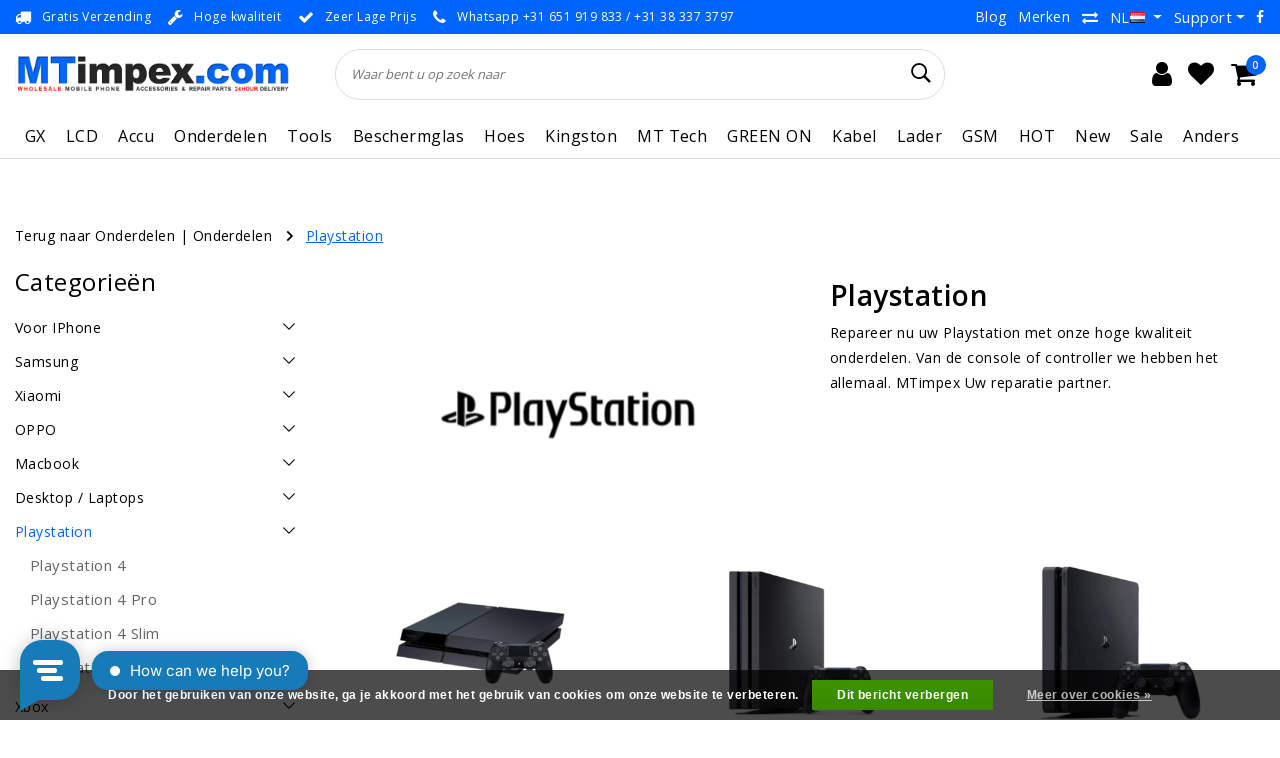

--- FILE ---
content_type: text/html;charset=utf-8
request_url: https://www.mtimpex.com/nl/onderdelen/playstation/
body_size: 64333
content:
<!DOCTYPE html>
<html lang="nl">
  <head>
    <!--
		MTimpex.com by InStijl Media
    InStijl Media Unity Theme v2.1
    Theme by InStijl Media
    https://www.instijlmedia.nl
    
    If you are interested in our special offers or some customizaton, please contact us at info@instijlmedia.nl.
    -->
    
    <meta http-equiv="X-UA-Compatible" content="IE=Edge">
<title>Playstation reparatie onderdelen | MTimpex.com</title>
<meta name="description" content="Repareer nu uw Playstation met onze hoge kwaliteit onderdelen. Van de console of controller we hebben het allemaal. MTimpex Uw reparatie partner.">
<meta name="keywords" content="Controller Joystick, USB C Charging port, HDMI Port, Internal Cooling fan, HDMi Kabel">
<meta name="HandheldFriendly" content="true">
<meta name="viewport" content="width=device-width, initial-scale=1, viewport-fit=cover">
<meta name="author" content="//www.instijlmedia.nl/">
<meta name="apple-mobile-web-app-capable" content="yes">
<meta name="apple-mobile-web-app-status-bar-style" content="white">
<meta name="author" content="//www.instijlmedia.nl/">
<meta name="theme-color" content="#ffffff">
<meta name="MobileOptimized" content="320">
<meta name="HandheldFriendly" content="true">
<link rel="icon" type="image/x-icon" href="https://cdn.webshopapp.com/shops/15250/themes/179020/v/1220320/assets/favicon.ico?20220323174145">
<link rel="apple-touch-icon" href="https://cdn.webshopapp.com/shops/15250/themes/179020/v/1220320/assets/favicon.ico?20220323174145">
<link rel="preconnect" href="//ajax.googleapis.com">
<link rel="preconnect" href="//cdn.webshopapp.com/">
<link rel="preconnect" href="//cdn.webshopapp.com/">	
<link rel="preconnect" href="//fonts.googleapis.com">
<link rel="preconnect" href="//fonts.gstatic.com" crossorigin>
<link rel="dns-prefetch" href="//ajax.googleapis.com">
<link rel="dns-prefetch" href="//cdn.webshopapp.com/">
<link rel="dns-prefetch" href="//cdn.webshopapp.com/">	
<link rel="dns-prefetch" href="//fonts.googleapis.com">
<link rel="dns-prefetch" href="//fonts.gstatic.com" crossorigin>

<meta property="fb:app_id" content="966242223397117"/>
<meta property="og:type" content="website"> 
<meta property="og:description" content="Repareer nu uw Playstation met onze hoge kwaliteit onderdelen. Van de console of controller we hebben het allemaal. MTimpex Uw reparatie partner.">
<meta property="og:image" content="https://cdn.webshopapp.com/shops/15250/themes/179020/v/1243371/assets/logo.png?20220407132817">
<link href='//fonts.googleapis.com/css?family=Open%20Sans:100,400,600&display=swap' rel='stylesheet' type='text/css'>

<link rel="stylesheet" href="https://cdn.webshopapp.com/shops/15250/themes/179020/assets/ism-bootstrap-min.css?20251120134903" media="all" />
<link rel="stylesheet" href="https://cdn.webshopapp.com/shops/15250/themes/179020/assets/owl-carousel-min.css?20251120134903" media="all" />
<link rel="stylesheet" href="https://cdn.webshopapp.com/shops/15250/themes/179020/assets/stylesheet.css?20251120134903" media="all" />
<link rel="stylesheet" href="https://cdn.webshopapp.com/shops/15250/themes/179020/assets/main.css?20251120134903" media="all" />
<link rel="stylesheet" href="https://cdn.webshopapp.com/shops/15250/themes/179020/assets/media-queries.css?20251120134903" media="all" />
<link rel="stylesheet" href="https://cdn.webshopapp.com/shops/15250/themes/179020/assets/settings.css?20251120134903" media="all" /> 
    <script src="https://cdn.webshopapp.com/shops/15250/themes/179020/assets/jquery-3-1-1-min.js?20251120134903"></script>
  <script src="https://cdn.webshopapp.com/shops/15250/themes/179020/assets/owl-carousel-min.js?20251120134903"></script>

<script>
  var setSoldOut = "Uitverkocht";
	var countDate = new Date("Jan 26, 2022 16:00:00").getTime();
	
	var x = setInterval(function() {
	
	  var now = new Date().getTime();
	  var distance = countDate - now;    
	  var days = Math.floor(distance / (1000 * 60 * 60 * 24));
	  var hours = Math.floor((distance % (1000 * 60 * 60 * 24)) / (1000 * 60 * 60));
	  var minutes = Math.floor((distance % (1000 * 60 * 60)) / (1000 * 60));
	  var seconds = Math.floor((distance % (1000 * 60)) / 1000);
	    
    $('#timer-counter').html('<span>Deal eindigt in: ' + hours + ':' + minutes + ':' + seconds + '</span>')
	    
	  if (distance < 0) {
	    clearInterval(x);
      $('#timer-counter').html('<span>Deal verlopen</span>');
	  }
	}, 1000);
</script>

        <script type="application/ld+json">
			{
				"@context": "https://schema.org/",
				"@type": "Organization",
				"url": "https://www.mtimpex.com/nl/",
				"name": "MTimpex.com",
				"legalName": "MTimpex.com",
				"description": "Repareer nu uw Playstation met onze hoge kwaliteit onderdelen. Van de console of controller we hebben het allemaal. MTimpex Uw reparatie partner.",
				"logo": "https://cdn.webshopapp.com/shops/15250/themes/179020/v/1243371/assets/logo.png?20220407132817",
				"image": "https://cdn.webshopapp.com/shops/15250/themes/179020/v/1243371/assets/logo.png?20220407132817",
				"contactPoint": {
					"@type": "ContactPoint",
					"contactType": "Customer service",
					"telephone": "+31 (0)38 3373797"
				}
			}
</script>  	    <script>var ism_blog = '0';</script>            <meta charset="utf-8"/>
<!-- [START] 'blocks/head.rain' -->
<!--

  (c) 2008-2026 Lightspeed Netherlands B.V.
  http://www.lightspeedhq.com
  Generated: 29-01-2026 @ 16:19:25

-->
<link rel="canonical" href="https://www.mtimpex.com/nl/onderdelen/playstation/"/>
<link rel="alternate" href="https://www.mtimpex.com/nl/index.rss" type="application/rss+xml" title="Nieuwe producten"/>
<link href="https://cdn.webshopapp.com/assets/cookielaw.css?2025-02-20" rel="stylesheet" type="text/css"/>
<meta name="robots" content="noodp,noydir"/>
<meta name="google-site-verification" content="1XvTBDR7Hippu1OfSMsyRFb1-Sl72BoymABpxQZWLcw"/>
<meta property="og:url" content="https://www.mtimpex.com/nl/onderdelen/playstation/?source=facebook"/>
<meta property="og:site_name" content="MTimpex.com"/>
<meta property="og:title" content="Playstation reparatie onderdelen"/>
<meta property="og:description" content="Repareer nu uw Playstation met onze hoge kwaliteit onderdelen. Van de console of controller we hebben het allemaal. MTimpex Uw reparatie partner."/>
<script>
(function(w,d,s,l,i){w[l]=w[l]||[];w[l].push({'gtm.start':
new Date().getTime(),event:'gtm.js'});var f=d.getElementsByTagName(s)[0],
j=d.createElement(s),dl=l!='dataLayer'?'&l='+l:'';j.async=true;j.src=
'https://www.googletagmanager.com/gtm.js?id='+i+dl;f.parentNode.insertBefore(j,f);
})(window,document,'script','dataLayer','GTM-KKGC942');
</script>
<!--[if lt IE 9]>
<script src="https://cdn.webshopapp.com/assets/html5shiv.js?2025-02-20"></script>
<![endif]-->
<!-- [END] 'blocks/head.rain' -->
    
      <meta name="apple-itunes-app" content="app-id=1444974932, affiliate-data=myAffiliateData, app-argument=myURL">
<!-- Start SmartBanner configuration -->
<meta name="apple-itunes-app" content="app-id=1444974932, affiliate-data=myAffiliateData, app-argument=myURL">
<meta name="google-play-app" content="app-id=com.mtimpex.mtimpex">


<meta name="smartbanner:title" content="MTimpex App">
<meta name="smartbanner:author" content="MTimpex">
<meta name="smartbanner:price" content="GRATIS">
<meta name="smartbanner:price-suffix-apple" content=" - In de App Store">
<meta name="smartbanner:price-suffix-google" content=" - In Google Play">
<meta name="smartbanner:button" content="OPEN">


<meta name="smartbanner:icon-apple" content="https://play-lh.googleusercontent.com/tH_uwC1dqVpUT6YZ8rIgO7cr7OrawiEAZQ1fwKgoFS16agL5B7NBgAKBlVsDHB9LBmo=w240-h480">
<meta name="smartbanner:icon-google" content="https://play-lh.googleusercontent.com/tH_uwC1dqVpUT6YZ8rIgO7cr7OrawiEAZQ1fwKgoFS16agL5B7NBgAKBlVsDHB9LBmo=w240-h480">

<meta name="smartbanner:button-url-google" content="https://play.google.com/store/apps/details?id=com.mtimpex.mtimpex">
<meta name="smartbanner:enabled-platforms" content="android">
<meta name="smartbanner:hide-path" content="/">
<meta name="smartbanner:hide-ttl" content="2592000000">

<link rel="stylesheet" href="https://cdn.apptonize.net/assets/smartbanner/20201130/smartbanner.min.css">
<script src="https://cdn.apptonize.net/assets/smartbanner/20201130/smartbanner.min.js"></script>

<style>
.smartbanner {
z-index: 2000;
line-height: 100%;
}
.smartbanner.smartbanner--android {
background: #F2F2F2;
box-shadow: none;
}
.smartbanner.smartbanner--android .smartbanner__info__title, .smartbanner.smartbanner--android .smartbanner__info__author, .smartbanner.smartbanner--android .smartbanner__info__price {
color: #000000;
text-shadow: none;
}
.smartbanner.smartbanner--android .smartbanner__button {
border-color: #F2F2F2 ;
box-shadow: none;
}
.smartbanner.smartbanner--android .smartbanner__button__label {
background: #F2F2F2 ;
border-color: #F2F2F2 ;
color: #0064FF;
}
</style>

<!-- End SmartBanner configuration -->

  </head>
 	<body class="body osx webkit">
    <script>
var google_tag_params = {
  ecomm_prodid: '',
  ecomm_pagetype: 'category',
  ecomm_category: 'Playstation',
  ecomm_totalvalue: 0.00,
};
</script>
<script>
window.dataLayer = window.dataLayer || [];
dataLayer.push({google_tag_params: window.google_tag_params})
</script>
              <div id="page" class="page page-">
      <div id="wrapper" class="wrapper">
              	        <div id="resMenu" class="sidenav"> 
  <div class="menu-text">
    <a href="https://www.mtimpex.com/" title="MTimpex.com">
    	<strong>MTimpex.com</strong>
    </a>
  </div>
  <div id="resMenuCloser" onclick="$('body, #resMenu, .btn-mobile.menu').removeClass('open');$('#resNav ul ul').removeClass('nav-active');">
    <span class="pe-7s-close"></span>
  </div>
  <div class="clear"></div>
  <div id="resNav">
    <ul class="categories list-unstyled p-0 m-0">
      <li class="item homepage">
        <a href="https://www.mtimpex.com/" title="MTimpex.com"><strong>Homepage</strong></a>
      </li>
            <li class="item category">
        <a href="https://www.mtimpex.com/nl/gx/" title="GX"><span>GX</span></a>
              </li>
            <li class="item category">
        <a href="" title="LCD " onclick="return false;"><span>LCD </span></a>
                <span class="pe-7s-angle-right"></span>
        <ul class="list-unstyled p-0 m-0">
          <li class="item goback">
        		<a href="" title="LCD " onclick="$(this).closest('ul').removeClass('nav-active');return false;"><i class="pe-7s-angle-left"></i><span class="text">Terug naar Menu</span></a>
          </li>
          <li class="item">
        		<a href="https://www.mtimpex.com/nl/lcd/" title="LCD "><strong>LCD </strong></a>
          </li>
                    <li class="item">
            <a href="" title="LCD voor IPhone" onclick="return false;"><span>LCD voor IPhone</span></a>
                        <span class="pe-7s-angle-right"></span>
            <ul class="list-unstyled p-0 m-0">
              <li class="item goback">
        				<a href="" title="LCD " onclick="$(this).closest('ul').removeClass('nav-active');return false;"><i class="pe-7s-angle-left"></i><span>Terug naar LCD </span></a>
          		</li>
              <li class="item">
                <a href="https://www.mtimpex.com/nl/lcd/lcd-voor-iphone/" title="LCD voor IPhone"><strong>LCD voor IPhone</strong></a>
              </li>
                            <li class="item">
                <a href="https://www.mtimpex.com/nl/lcd/lcd-voor-iphone/iphone-x/" title="IPhone X">IPhone X</a>
              </li>
                            <li class="item">
                <a href="https://www.mtimpex.com/nl/lcd/lcd-voor-iphone/iphone-xs/" title="IPhone XS">IPhone XS</a>
              </li>
                            <li class="item">
                <a href="https://www.mtimpex.com/nl/lcd/lcd-voor-iphone/iphone-xr/" title="IPhone XR">IPhone XR</a>
              </li>
                            <li class="item">
                <a href="https://www.mtimpex.com/nl/lcd/lcd-voor-iphone/iphone-xs-max/" title="IPhone XS Max">IPhone XS Max</a>
              </li>
                            <li class="item">
                <a href="https://www.mtimpex.com/nl/lcd/lcd-voor-iphone/iphone-11/" title="IPhone 11">IPhone 11</a>
              </li>
                            <li class="item">
                <a href="https://www.mtimpex.com/nl/lcd/lcd-voor-iphone/iphone-11-pro/" title="IPhone 11 Pro">IPhone 11 Pro</a>
              </li>
                            <li class="item">
                <a href="https://www.mtimpex.com/nl/lcd/lcd-voor-iphone/iphone-11-pro-max/" title="IPhone 11 Pro Max">IPhone 11 Pro Max</a>
              </li>
                            <li class="item">
                <a href="https://www.mtimpex.com/nl/lcd/lcd-voor-iphone/iphone-12-mini/" title="IPhone 12 Mini ">IPhone 12 Mini </a>
              </li>
                            <li class="item">
                <a href="https://www.mtimpex.com/nl/lcd/lcd-voor-iphone/iphone-12-12-pro/" title="IPhone 12 / 12 Pro ">IPhone 12 / 12 Pro </a>
              </li>
                            <li class="item">
                <a href="https://www.mtimpex.com/nl/lcd/lcd-voor-iphone/iphone-12-pro-max/" title="IPhone 12 Pro Max">IPhone 12 Pro Max</a>
              </li>
                            <li class="item">
                <a href="https://www.mtimpex.com/nl/lcd/lcd-voor-iphone/iphone-13-mini/" title="IPhone 13 Mini">IPhone 13 Mini</a>
              </li>
                            <li class="item">
                <a href="https://www.mtimpex.com/nl/lcd/lcd-voor-iphone/iphone-13/" title="IPhone 13">IPhone 13</a>
              </li>
                            <li class="item">
                <a href="https://www.mtimpex.com/nl/lcd/lcd-voor-iphone/iphone-13-pro/" title="IPhone 13 Pro">IPhone 13 Pro</a>
              </li>
                            <li class="item">
                <a href="https://www.mtimpex.com/nl/lcd/lcd-voor-iphone/iphone-13-pro-max/" title="IPhone 13 Pro Max">IPhone 13 Pro Max</a>
              </li>
                            <li class="item">
                <a href="https://www.mtimpex.com/nl/lcd/lcd-voor-iphone/iphone-14/" title="IPhone 14">IPhone 14</a>
              </li>
                            <li class="item">
                <a href="https://www.mtimpex.com/nl/lcd/lcd-voor-iphone/iphone-14-plus/" title="IPhone 14 Plus">IPhone 14 Plus</a>
              </li>
                            <li class="item">
                <a href="https://www.mtimpex.com/nl/lcd/lcd-voor-iphone/iphone-14-pro/" title="IPhone 14 Pro">IPhone 14 Pro</a>
              </li>
                            <li class="item">
                <a href="https://www.mtimpex.com/nl/lcd/lcd-voor-iphone/iphone-14-pro-max/" title="IPhone 14 Pro Max">IPhone 14 Pro Max</a>
              </li>
                            <li class="item">
                <a href="https://www.mtimpex.com/nl/lcd/lcd-voor-iphone/iphone-15/" title="IPhone 15">IPhone 15</a>
              </li>
                            <li class="item">
                <a href="https://www.mtimpex.com/nl/lcd/lcd-voor-iphone/iphone-15-plus/" title="IPhone 15 Plus">IPhone 15 Plus</a>
              </li>
                            <li class="item">
                <a href="https://www.mtimpex.com/nl/lcd/lcd-voor-iphone/iphone-15-pro/" title="IPhone 15 Pro">IPhone 15 Pro</a>
              </li>
                            <li class="item">
                <a href="https://www.mtimpex.com/nl/lcd/lcd-voor-iphone/iphone-15-pro-max/" title="IPhone 15 Pro Max">IPhone 15 Pro Max</a>
              </li>
                            <li class="item">
                <a href="https://www.mtimpex.com/nl/lcd/lcd-voor-iphone/iphone-16e/" title="IPhone 16e">IPhone 16e</a>
              </li>
                            <li class="item">
                <a href="https://www.mtimpex.com/nl/lcd/lcd-voor-iphone/iphone-16/" title="IPhone 16">IPhone 16</a>
              </li>
                            <li class="item">
                <a href="https://www.mtimpex.com/nl/lcd/lcd-voor-iphone/iphone-16-plus/" title="IPhone 16 Plus">IPhone 16 Plus</a>
              </li>
                            <li class="item">
                <a href="https://www.mtimpex.com/nl/lcd/lcd-voor-iphone/iphone-16-pro/" title="IPhone 16 Pro">IPhone 16 Pro</a>
              </li>
                            <li class="item">
                <a href="https://www.mtimpex.com/nl/lcd/lcd-voor-iphone/iphone-16-pro-max/" title="IPhone 16 Pro Max">IPhone 16 Pro Max</a>
              </li>
                            <li class="item">
                <a href="https://www.mtimpex.com/nl/lcd/lcd-voor-iphone/iphone-17/" title="IPhone 17">IPhone 17</a>
              </li>
                            <li class="item">
                <a href="https://www.mtimpex.com/nl/lcd/lcd-voor-iphone/iphone-17-pro/" title="IPhone 17 Pro">IPhone 17 Pro</a>
              </li>
                            <li class="item">
                <a href="https://www.mtimpex.com/nl/lcd/lcd-voor-iphone/iphone-17-pro-max/" title="IPhone 17 Pro Max">IPhone 17 Pro Max</a>
              </li>
                            <li class="item">
                <a href="https://www.mtimpex.com/nl/lcd/lcd-voor-iphone/iphone-8-plus/" title="IPhone 8 Plus">IPhone 8 Plus</a>
              </li>
                            <li class="item">
                <a href="https://www.mtimpex.com/nl/lcd/lcd-voor-iphone/iphone-se-2022/" title="IPhone SE 2022">IPhone SE 2022</a>
              </li>
                            <li class="item">
                <a href="https://www.mtimpex.com/nl/lcd/lcd-voor-iphone/iphone-8-se-2020/" title="IPhone 8 / SE 2020 ">IPhone 8 / SE 2020 </a>
              </li>
                            <li class="item">
                <a href="https://www.mtimpex.com/nl/lcd/lcd-voor-iphone/iphone-7-plus/" title="IPhone 7 Plus">IPhone 7 Plus</a>
              </li>
                            <li class="item">
                <a href="https://www.mtimpex.com/nl/lcd/lcd-voor-iphone/iphone-7/" title="IPhone 7">IPhone 7</a>
              </li>
                            <li class="item">
                <a href="https://www.mtimpex.com/nl/lcd/lcd-voor-iphone/iphone-6s-plus/" title="IPhone 6S Plus">IPhone 6S Plus</a>
              </li>
                            <li class="item">
                <a href="https://www.mtimpex.com/nl/lcd/lcd-voor-iphone/iphone-6s/" title="IPhone 6S">IPhone 6S</a>
              </li>
                            <li class="item">
                <a href="https://www.mtimpex.com/nl/lcd/lcd-voor-iphone/iphone-6-plus/" title="IPhone 6 Plus">IPhone 6 Plus</a>
              </li>
                            <li class="item">
                <a href="https://www.mtimpex.com/nl/lcd/lcd-voor-iphone/iphone-6/" title="IPhone 6">IPhone 6</a>
              </li>
                            <li class="item">
                <a href="https://www.mtimpex.com/nl/lcd/lcd-voor-iphone/iphone-5s-se/" title="IPhone 5S / SE">IPhone 5S / SE</a>
              </li>
                            <li class="item">
                <a href="https://www.mtimpex.com/nl/lcd/lcd-voor-iphone/iphone-5c/" title="IPhone 5C">IPhone 5C</a>
              </li>
                            <li class="item">
                <a href="https://www.mtimpex.com/nl/lcd/lcd-voor-iphone/iphone-5/" title="IPhone 5">IPhone 5</a>
              </li>
                            <li class="item">
                <a href="https://www.mtimpex.com/nl/lcd/lcd-voor-iphone/iphone-4-4s/" title="IPhone 4 / 4S">IPhone 4 / 4S</a>
              </li>
                            <li class="item">
                <a href="https://www.mtimpex.com/nl/lcd/lcd-voor-iphone/iphone-3gs/" title="IPhone 3GS">IPhone 3GS</a>
              </li>
                            <li class="item">
                <a href="https://www.mtimpex.com/nl/lcd/lcd-voor-iphone/iphone-3g/" title="IPhone 3G">IPhone 3G</a>
              </li>
                          </ul>
                      </li>
                    <li class="item">
            <a href="" title="LCD Samsung" onclick="return false;"><span>LCD Samsung</span></a>
                        <span class="pe-7s-angle-right"></span>
            <ul class="list-unstyled p-0 m-0">
              <li class="item goback">
        				<a href="" title="LCD " onclick="$(this).closest('ul').removeClass('nav-active');return false;"><i class="pe-7s-angle-left"></i><span>Terug naar LCD </span></a>
          		</li>
              <li class="item">
                <a href="https://www.mtimpex.com/nl/lcd/lcd-samsung/" title="LCD Samsung"><strong>LCD Samsung</strong></a>
              </li>
                            <li class="item">
                <a href="https://www.mtimpex.com/nl/lcd/lcd-samsung/galaxy-s-series/" title="Galaxy S Series">Galaxy S Series</a>
              </li>
                            <li class="item">
                <a href="https://www.mtimpex.com/nl/lcd/lcd-samsung/galaxy-a-series/" title="Galaxy A Series">Galaxy A Series</a>
              </li>
                            <li class="item">
                <a href="https://www.mtimpex.com/nl/lcd/lcd-samsung/galaxy-j-serie/" title="Galaxy J Serie">Galaxy J Serie</a>
              </li>
                            <li class="item">
                <a href="https://www.mtimpex.com/nl/lcd/lcd-samsung/galaxy-note-serie/" title="Galaxy Note Serie">Galaxy Note Serie</a>
              </li>
                            <li class="item">
                <a href="https://www.mtimpex.com/nl/lcd/lcd-samsung/xcover-serie/" title="Xcover Serie">Xcover Serie</a>
              </li>
                            <li class="item">
                <a href="https://www.mtimpex.com/nl/lcd/lcd-samsung/galaxy-fold-serie/" title="Galaxy Fold Serie">Galaxy Fold Serie</a>
              </li>
                            <li class="item">
                <a href="https://www.mtimpex.com/nl/lcd/lcd-samsung/gear-fit2/" title="Gear Fit2">Gear Fit2</a>
              </li>
                            <li class="item">
                <a href="https://www.mtimpex.com/nl/lcd/lcd-samsung/galaxy-m-serie/" title="Galaxy M Serie">Galaxy M Serie</a>
              </li>
                            <li class="item">
                <a href="https://www.mtimpex.com/nl/lcd/lcd-samsung/overige-modellen/" title="Overige Modellen">Overige Modellen</a>
              </li>
                          </ul>
                      </li>
                    <li class="item">
            <a href="" title="LCD Xiaomi " onclick="return false;"><span>LCD Xiaomi </span></a>
                        <span class="pe-7s-angle-right"></span>
            <ul class="list-unstyled p-0 m-0">
              <li class="item goback">
        				<a href="" title="LCD " onclick="$(this).closest('ul').removeClass('nav-active');return false;"><i class="pe-7s-angle-left"></i><span>Terug naar LCD </span></a>
          		</li>
              <li class="item">
                <a href="https://www.mtimpex.com/nl/lcd/lcd-xiaomi/" title="LCD Xiaomi "><strong>LCD Xiaomi </strong></a>
              </li>
                            <li class="item">
                <a href="https://www.mtimpex.com/nl/lcd/lcd-xiaomi/xiaomi-series/" title="Xiaomi Series">Xiaomi Series</a>
              </li>
                            <li class="item">
                <a href="https://www.mtimpex.com/nl/lcd/lcd-xiaomi/xiaomi-redmi-series/" title="Xiaomi Redmi Series">Xiaomi Redmi Series</a>
              </li>
                            <li class="item">
                <a href="https://www.mtimpex.com/nl/lcd/lcd-xiaomi/xiaomi-redmi-note-series/" title="Xiaomi Redmi Note Series">Xiaomi Redmi Note Series</a>
              </li>
                            <li class="item">
                <a href="https://www.mtimpex.com/nl/lcd/lcd-xiaomi/xiaomi-mi-series/" title="Xiaomi MI Series">Xiaomi MI Series</a>
              </li>
                            <li class="item">
                <a href="https://www.mtimpex.com/nl/lcd/lcd-xiaomi/xiaomi-poco-series/" title="Xiaomi Poco Series">Xiaomi Poco Series</a>
              </li>
                            <li class="item">
                <a href="https://www.mtimpex.com/nl/lcd/lcd-xiaomi/xiaomi-pad-series/" title="Xiaomi Pad Series">Xiaomi Pad Series</a>
              </li>
                            <li class="item">
                <a href="https://www.mtimpex.com/nl/lcd/lcd-xiaomi/redmi-k-series/" title="Redmi K Series">Redmi K Series</a>
              </li>
                            <li class="item">
                <a href="https://www.mtimpex.com/nl/lcd/lcd-xiaomi/shark-series/" title="Shark Series">Shark Series</a>
              </li>
                          </ul>
                      </li>
                    <li class="item">
            <a href="" title="LCD Google Pixel " onclick="return false;"><span>LCD Google Pixel </span></a>
                        <span class="pe-7s-angle-right"></span>
            <ul class="list-unstyled p-0 m-0">
              <li class="item goback">
        				<a href="" title="LCD " onclick="$(this).closest('ul').removeClass('nav-active');return false;"><i class="pe-7s-angle-left"></i><span>Terug naar LCD </span></a>
          		</li>
              <li class="item">
                <a href="https://www.mtimpex.com/nl/lcd/lcd-google-pixel/" title="LCD Google Pixel "><strong>LCD Google Pixel </strong></a>
              </li>
                            <li class="item">
                <a href="https://www.mtimpex.com/nl/lcd/lcd-google-pixel/google-pixel-10-pro-xl/" title="Google Pixel 10 Pro XL">Google Pixel 10 Pro XL</a>
              </li>
                            <li class="item">
                <a href="https://www.mtimpex.com/nl/lcd/lcd-google-pixel/google-pixel-10-pro/" title="Google Pixel 10 Pro">Google Pixel 10 Pro</a>
              </li>
                            <li class="item">
                <a href="https://www.mtimpex.com/nl/lcd/lcd-google-pixel/google-pixel-10/" title="Google Pixel 10">Google Pixel 10</a>
              </li>
                            <li class="item">
                <a href="https://www.mtimpex.com/nl/lcd/lcd-google-pixel/google-pixel-9a/" title="Google Pixel 9a">Google Pixel 9a</a>
              </li>
                            <li class="item">
                <a href="https://www.mtimpex.com/nl/lcd/lcd-google-pixel/google-pixel-9-pro-xl/" title="Google Pixel 9 Pro XL">Google Pixel 9 Pro XL</a>
              </li>
                            <li class="item">
                <a href="https://www.mtimpex.com/nl/lcd/lcd-google-pixel/google-pixel-9-pro/" title="Google Pixel 9 Pro">Google Pixel 9 Pro</a>
              </li>
                            <li class="item">
                <a href="https://www.mtimpex.com/nl/lcd/lcd-google-pixel/google-pixel-9/" title="Google pixel 9">Google pixel 9</a>
              </li>
                            <li class="item">
                <a href="https://www.mtimpex.com/nl/lcd/lcd-google-pixel/google-pixel-8a/" title="Google Pixel 8a">Google Pixel 8a</a>
              </li>
                            <li class="item">
                <a href="https://www.mtimpex.com/nl/lcd/lcd-google-pixel/google-pixel-8-pro/" title="Google Pixel 8 Pro">Google Pixel 8 Pro</a>
              </li>
                            <li class="item">
                <a href="https://www.mtimpex.com/nl/lcd/lcd-google-pixel/google-pixel-8/" title="Google Pixel 8">Google Pixel 8</a>
              </li>
                            <li class="item">
                <a href="https://www.mtimpex.com/nl/lcd/lcd-google-pixel/google-pixel-7a/" title="Google Pixel 7a">Google Pixel 7a</a>
              </li>
                            <li class="item">
                <a href="https://www.mtimpex.com/nl/lcd/lcd-google-pixel/google-pixel-7-pro/" title="Google Pixel 7 Pro">Google Pixel 7 Pro</a>
              </li>
                            <li class="item">
                <a href="https://www.mtimpex.com/nl/lcd/lcd-google-pixel/google-pixel-7/" title="Google Pixel 7">Google Pixel 7</a>
              </li>
                            <li class="item">
                <a href="https://www.mtimpex.com/nl/lcd/lcd-google-pixel/google-pixel-6a/" title="Google Pixel 6a">Google Pixel 6a</a>
              </li>
                            <li class="item">
                <a href="https://www.mtimpex.com/nl/lcd/lcd-google-pixel/google-pixel-6-pro/" title="Google Pixel 6 Pro">Google Pixel 6 Pro</a>
              </li>
                            <li class="item">
                <a href="https://www.mtimpex.com/nl/lcd/lcd-google-pixel/google-pixel-6/" title="Google Pixel 6">Google Pixel 6</a>
              </li>
                            <li class="item">
                <a href="https://www.mtimpex.com/nl/lcd/lcd-google-pixel/google-pixel-5/" title="Google Pixel 5">Google Pixel 5</a>
              </li>
                            <li class="item">
                <a href="https://www.mtimpex.com/nl/lcd/lcd-google-pixel/google-pixel-4/" title="Google Pixel 4">Google Pixel 4</a>
              </li>
                            <li class="item">
                <a href="https://www.mtimpex.com/nl/lcd/lcd-google-pixel/google-pixel-3/" title="Google Pixel 3">Google Pixel 3</a>
              </li>
                            <li class="item">
                <a href="https://www.mtimpex.com/nl/lcd/lcd-google-pixel/google-pixel-2/" title="Google Pixel 2">Google Pixel 2</a>
              </li>
                            <li class="item">
                <a href="https://www.mtimpex.com/nl/lcd/lcd-google-pixel/google-pixel-9-pro-fold/" title="Google Pixel 9 Pro Fold">Google Pixel 9 Pro Fold</a>
              </li>
                          </ul>
                      </li>
                    <li class="item">
            <a href="" title="LCD Oppo" onclick="return false;"><span>LCD Oppo</span></a>
                        <span class="pe-7s-angle-right"></span>
            <ul class="list-unstyled p-0 m-0">
              <li class="item goback">
        				<a href="" title="LCD " onclick="$(this).closest('ul').removeClass('nav-active');return false;"><i class="pe-7s-angle-left"></i><span>Terug naar LCD </span></a>
          		</li>
              <li class="item">
                <a href="https://www.mtimpex.com/nl/lcd/lcd-oppo/" title="LCD Oppo"><strong>LCD Oppo</strong></a>
              </li>
                            <li class="item">
                <a href="https://www.mtimpex.com/nl/lcd/lcd-oppo/oppo-a-serie/" title="OPPO A Serie">OPPO A Serie</a>
              </li>
                            <li class="item">
                <a href="https://www.mtimpex.com/nl/lcd/lcd-oppo/oppo-find-serie/" title="OPPO Find Serie">OPPO Find Serie</a>
              </li>
                            <li class="item">
                <a href="https://www.mtimpex.com/nl/lcd/lcd-oppo/oppo-reno-serie/" title="OPPO Reno Serie">OPPO Reno Serie</a>
              </li>
                            <li class="item">
                <a href="https://www.mtimpex.com/nl/lcd/lcd-oppo/oppo-f-serie/" title="OPPO F Serie">OPPO F Serie</a>
              </li>
                            <li class="item">
                <a href="https://www.mtimpex.com/nl/lcd/lcd-oppo/oppo-k-serie/" title="OPPO K Serie">OPPO K Serie</a>
              </li>
                            <li class="item">
                <a href="https://www.mtimpex.com/nl/lcd/lcd-oppo/oppo-r-serie/" title="OPPO R Serie">OPPO R Serie</a>
              </li>
                          </ul>
                      </li>
                    <li class="item">
            <a href="" title="LCD Realme" onclick="return false;"><span>LCD Realme</span></a>
                        <span class="pe-7s-angle-right"></span>
            <ul class="list-unstyled p-0 m-0">
              <li class="item goback">
        				<a href="" title="LCD " onclick="$(this).closest('ul').removeClass('nav-active');return false;"><i class="pe-7s-angle-left"></i><span>Terug naar LCD </span></a>
          		</li>
              <li class="item">
                <a href="https://www.mtimpex.com/nl/lcd/lcd-realme/" title="LCD Realme"><strong>LCD Realme</strong></a>
              </li>
                            <li class="item">
                <a href="https://www.mtimpex.com/nl/lcd/lcd-realme/realme-14-serie/" title="Realme 14 Serie">Realme 14 Serie</a>
              </li>
                            <li class="item">
                <a href="https://www.mtimpex.com/nl/lcd/lcd-realme/realme-12-serie/" title="Realme 12 Serie">Realme 12 Serie</a>
              </li>
                            <li class="item">
                <a href="https://www.mtimpex.com/nl/lcd/lcd-realme/realme-11-serie/" title="Realme 11 Serie">Realme 11 Serie</a>
              </li>
                            <li class="item">
                <a href="https://www.mtimpex.com/nl/lcd/lcd-realme/realme-10-serie/" title="Realme 10 Serie">Realme 10 Serie</a>
              </li>
                            <li class="item">
                <a href="https://www.mtimpex.com/nl/lcd/lcd-realme/realme-9-serie/" title="Realme 9 Serie">Realme 9 Serie</a>
              </li>
                            <li class="item">
                <a href="https://www.mtimpex.com/nl/lcd/lcd-realme/realme-8-serie/" title="Realme 8 Serie">Realme 8 Serie</a>
              </li>
                            <li class="item">
                <a href="https://www.mtimpex.com/nl/lcd/lcd-realme/realme-7-serie/" title="Realme 7 Serie">Realme 7 Serie</a>
              </li>
                            <li class="item">
                <a href="https://www.mtimpex.com/nl/lcd/lcd-realme/realme-6-serie/" title="Realme 6 Serie">Realme 6 Serie</a>
              </li>
                            <li class="item">
                <a href="https://www.mtimpex.com/nl/lcd/lcd-realme/realme-5-serie/" title="Realme 5 Serie">Realme 5 Serie</a>
              </li>
                            <li class="item">
                <a href="https://www.mtimpex.com/nl/lcd/lcd-realme/realme-c-series/" title="Realme C series">Realme C series</a>
              </li>
                            <li class="item">
                <a href="https://www.mtimpex.com/nl/lcd/lcd-realme/realme-v-serie/" title="Realme V Serie">Realme V Serie</a>
              </li>
                            <li class="item">
                <a href="https://www.mtimpex.com/nl/lcd/lcd-realme/realme-narzo-serie/" title="Realme Narzo Serie">Realme Narzo Serie</a>
              </li>
                            <li class="item">
                <a href="https://www.mtimpex.com/nl/lcd/lcd-realme/realme-gt-serie/" title="Realme GT Serie">Realme GT Serie</a>
              </li>
                            <li class="item">
                <a href="https://www.mtimpex.com/nl/lcd/lcd-realme/realme-x50/" title="Realme X50 ">Realme X50 </a>
              </li>
                            <li class="item">
                <a href="https://www.mtimpex.com/nl/lcd/lcd-realme/realme-q5i/" title="Realme Q5i">Realme Q5i</a>
              </li>
                          </ul>
                      </li>
                    <li class="item">
            <a href="" title="LCD Huawei" onclick="return false;"><span>LCD Huawei</span></a>
                        <span class="pe-7s-angle-right"></span>
            <ul class="list-unstyled p-0 m-0">
              <li class="item goback">
        				<a href="" title="LCD " onclick="$(this).closest('ul').removeClass('nav-active');return false;"><i class="pe-7s-angle-left"></i><span>Terug naar LCD </span></a>
          		</li>
              <li class="item">
                <a href="https://www.mtimpex.com/nl/lcd/lcd-huawei/" title="LCD Huawei"><strong>LCD Huawei</strong></a>
              </li>
                            <li class="item">
                <a href="https://www.mtimpex.com/nl/lcd/lcd-huawei/p-smart-series/" title="P Smart Series">P Smart Series</a>
              </li>
                            <li class="item">
                <a href="https://www.mtimpex.com/nl/lcd/lcd-huawei/p-serie/" title="P Serie">P Serie</a>
              </li>
                            <li class="item">
                <a href="https://www.mtimpex.com/nl/lcd/lcd-huawei/mate-serie/" title="Mate Serie">Mate Serie</a>
              </li>
                            <li class="item">
                <a href="https://www.mtimpex.com/nl/lcd/lcd-huawei/y-series/" title="Y Series">Y Series</a>
              </li>
                            <li class="item">
                <a href="https://www.mtimpex.com/nl/lcd/lcd-huawei/nova-serie/" title="Nova Serie">Nova Serie</a>
              </li>
                            <li class="item">
                <a href="https://www.mtimpex.com/nl/lcd/lcd-huawei/g-serie/" title="G Serie">G Serie</a>
              </li>
                            <li class="item">
                <a href="https://www.mtimpex.com/nl/lcd/lcd-huawei/enjoy-serie/" title="Enjoy Serie">Enjoy Serie</a>
              </li>
                          </ul>
                      </li>
                    <li class="item">
            <a href="" title="LCD Laptop" onclick="return false;"><span>LCD Laptop</span></a>
                        <span class="pe-7s-angle-right"></span>
            <ul class="list-unstyled p-0 m-0">
              <li class="item goback">
        				<a href="" title="LCD " onclick="$(this).closest('ul').removeClass('nav-active');return false;"><i class="pe-7s-angle-left"></i><span>Terug naar LCD </span></a>
          		</li>
              <li class="item">
                <a href="https://www.mtimpex.com/nl/lcd/lcd-laptop/" title="LCD Laptop"><strong>LCD Laptop</strong></a>
              </li>
                            <li class="item">
                <a href="https://www.mtimpex.com/nl/lcd/lcd-laptop/116/" title="11,6&quot;">11,6&quot;</a>
              </li>
                            <li class="item">
                <a href="https://www.mtimpex.com/nl/lcd/lcd-laptop/125/" title="12,5&quot;">12,5&quot;</a>
              </li>
                            <li class="item">
                <a href="https://www.mtimpex.com/nl/lcd/lcd-laptop/131/" title="13,1&quot;">13,1&quot;</a>
              </li>
                            <li class="item">
                <a href="https://www.mtimpex.com/nl/lcd/lcd-laptop/133/" title="13,3&quot;">13,3&quot;</a>
              </li>
                            <li class="item">
                <a href="https://www.mtimpex.com/nl/lcd/lcd-laptop/140/" title="14,0&quot;">14,0&quot;</a>
              </li>
                            <li class="item">
                <a href="https://www.mtimpex.com/nl/lcd/lcd-laptop/141/" title="14,1&quot;">14,1&quot;</a>
              </li>
                            <li class="item">
                <a href="https://www.mtimpex.com/nl/lcd/lcd-laptop/156/" title="15,6&quot;">15,6&quot;</a>
              </li>
                            <li class="item">
                <a href="https://www.mtimpex.com/nl/lcd/lcd-laptop/173/" title="17,3&quot;">17,3&quot;</a>
              </li>
                          </ul>
                      </li>
                    <li class="item">
            <a href="" title="LCD Samsung Tablets" onclick="return false;"><span>LCD Samsung Tablets</span></a>
                        <span class="pe-7s-angle-right"></span>
            <ul class="list-unstyled p-0 m-0">
              <li class="item goback">
        				<a href="" title="LCD " onclick="$(this).closest('ul').removeClass('nav-active');return false;"><i class="pe-7s-angle-left"></i><span>Terug naar LCD </span></a>
          		</li>
              <li class="item">
                <a href="https://www.mtimpex.com/nl/lcd/lcd-samsung-tablets/" title="LCD Samsung Tablets"><strong>LCD Samsung Tablets</strong></a>
              </li>
                            <li class="item">
                <a href="https://www.mtimpex.com/nl/lcd/lcd-samsung-tablets/tab-s9-fe-plus-x610-x615b/" title="Tab S9 FE Plus X610 / X615B">Tab S9 FE Plus X610 / X615B</a>
              </li>
                            <li class="item">
                <a href="https://www.mtimpex.com/nl/lcd/lcd-samsung-tablets/tab-s7-2020-t870-t875/" title="Tab S7 2020  T870 / T875 ">Tab S7 2020  T870 / T875 </a>
              </li>
                            <li class="item">
                <a href="https://www.mtimpex.com/nl/lcd/lcd-samsung-tablets/tab-s6-2019-t865-t860/" title="Tab S6 2019 T865 / T860 ">Tab S6 2019 T865 / T860 </a>
              </li>
                            <li class="item">
                <a href="https://www.mtimpex.com/nl/lcd/lcd-samsung-tablets/tab-s6-lite-2020-p610-p615/" title="Tab S6 Lite 2020 P610 / P615 ">Tab S6 Lite 2020 P610 / P615 </a>
              </li>
                            <li class="item">
                <a href="https://www.mtimpex.com/nl/lcd/lcd-samsung-tablets/tab-s4-2018-t835/" title="Tab S4 2018 T835 ">Tab S4 2018 T835 </a>
              </li>
                            <li class="item">
                <a href="https://www.mtimpex.com/nl/lcd/lcd-samsung-tablets/tab-s2-2015-t810-t815/" title="Tab S2 2015 T810 / T815 ">Tab S2 2015 T810 / T815 </a>
              </li>
                            <li class="item">
                <a href="https://www.mtimpex.com/nl/lcd/lcd-samsung-tablets/tab-a9-plus-x210-x215/" title="Tab A9 Plus X210 / X215">Tab A9 Plus X210 / X215</a>
              </li>
                            <li class="item">
                <a href="https://www.mtimpex.com/nl/lcd/lcd-samsung-tablets/tab-a9-x110-x115/" title="Tab A9 X110 / X115">Tab A9 X110 / X115</a>
              </li>
                            <li class="item">
                <a href="https://www.mtimpex.com/nl/lcd/lcd-samsung-tablets/tab-a8-105-2021-x200/" title="Tab A8 10.5 2021 X200">Tab A8 10.5 2021 X200</a>
              </li>
                            <li class="item">
                <a href="https://www.mtimpex.com/nl/lcd/lcd-samsung-tablets/tab-a7-2020-t500-t505/" title="Tab A7 2020 T500 / T505 ">Tab A7 2020 T500 / T505 </a>
              </li>
                            <li class="item">
                <a href="https://www.mtimpex.com/nl/lcd/lcd-samsung-tablets/tab-a7-lite-2021-t220/" title="Tab A7 Lite 2021 T220 ">Tab A7 Lite 2021 T220 </a>
              </li>
                            <li class="item">
                <a href="https://www.mtimpex.com/nl/lcd/lcd-samsung-tablets/tab-a-2019-t590-t595/" title="Tab A 2019 T590 / T595">Tab A 2019 T590 / T595</a>
              </li>
                            <li class="item">
                <a href="https://www.mtimpex.com/nl/lcd/lcd-samsung-tablets/tab-a-2019-t510-t515/" title="Tab A 2019 T510 / T515 ">Tab A 2019 T510 / T515 </a>
              </li>
                            <li class="item">
                <a href="https://www.mtimpex.com/nl/lcd/lcd-samsung-tablets/tab-a-2016-t580-t585/" title="Tab A 2016 T580 / T585 ">Tab A 2016 T580 / T585 </a>
              </li>
                            <li class="item">
                <a href="https://www.mtimpex.com/nl/lcd/lcd-samsung-tablets/tab-a-2015-t550/" title="Tab A 2015 T550">Tab A 2015 T550</a>
              </li>
                            <li class="item">
                <a href="https://www.mtimpex.com/nl/lcd/lcd-samsung-tablets/tab-a-80-2020-t307u/" title="Tab A 8.0 2020 T307U">Tab A 8.0 2020 T307U</a>
              </li>
                            <li class="item">
                <a href="https://www.mtimpex.com/nl/lcd/lcd-samsung-tablets/tab-80-2019-t295/" title="Tab 8.0 2019 T295">Tab 8.0 2019 T295</a>
              </li>
                            <li class="item">
                <a href="https://www.mtimpex.com/nl/lcd/lcd-samsung-tablets/tab-a-2019-t290/" title="Tab A 2019 T290">Tab A 2019 T290</a>
              </li>
                            <li class="item">
                <a href="https://www.mtimpex.com/nl/lcd/lcd-samsung-tablets/tab-a-2016-t285/" title="Tab A 2016 T285">Tab A 2016 T285</a>
              </li>
                            <li class="item">
                <a href="https://www.mtimpex.com/nl/lcd/lcd-samsung-tablets/tab-active-3-t570-t575/" title="Tab Active 3  T570/T575">Tab Active 3  T570/T575</a>
              </li>
                            <li class="item">
                <a href="https://www.mtimpex.com/nl/lcd/lcd-samsung-tablets/tab-active-2-2017-t395/" title="Tab Active 2 2017 T395">Tab Active 2 2017 T395</a>
              </li>
                          </ul>
                      </li>
                    <li class="item">
            <a href="" title="LCD voor IPad" onclick="return false;"><span>LCD voor IPad</span></a>
                        <span class="pe-7s-angle-right"></span>
            <ul class="list-unstyled p-0 m-0">
              <li class="item goback">
        				<a href="" title="LCD " onclick="$(this).closest('ul').removeClass('nav-active');return false;"><i class="pe-7s-angle-left"></i><span>Terug naar LCD </span></a>
          		</li>
              <li class="item">
                <a href="https://www.mtimpex.com/nl/lcd/lcd-voor-ipad/" title="LCD voor IPad"><strong>LCD voor IPad</strong></a>
              </li>
                            <li class="item">
                <a href="https://www.mtimpex.com/nl/lcd/lcd-voor-ipad/ipad-pro-3-11-inch-2021/" title="IPad Pro 3 11-Inch 2021">IPad Pro 3 11-Inch 2021</a>
              </li>
                            <li class="item">
                <a href="https://www.mtimpex.com/nl/lcd/lcd-voor-ipad/ipad-pro-4-129-inch-2020/" title="IPad Pro 4 12.9-Inch 2020">IPad Pro 4 12.9-Inch 2020</a>
              </li>
                            <li class="item">
                <a href="https://www.mtimpex.com/nl/lcd/lcd-voor-ipad/ipadpro-2-11-inch-2020/" title="IPad Pro 2 11-inch 2020">IPad Pro 2 11-inch 2020</a>
              </li>
                            <li class="item">
                <a href="https://www.mtimpex.com/nl/lcd/lcd-voor-ipad/ipad-pro-3-129-inch-2018/" title="IPad Pro 3 12.9-Inch 2018">IPad Pro 3 12.9-Inch 2018</a>
              </li>
                            <li class="item">
                <a href="https://www.mtimpex.com/nl/lcd/lcd-voor-ipad/ipad-pro-11-inch-2018/" title="IPad Pro 11-Inch 2018">IPad Pro 11-Inch 2018</a>
              </li>
                            <li class="item">
                <a href="https://www.mtimpex.com/nl/lcd/lcd-voor-ipad/ipad-pro-2-129-inch-2017/" title="IPad Pro 2 12.9-Inch 2017">IPad Pro 2 12.9-Inch 2017</a>
              </li>
                            <li class="item">
                <a href="https://www.mtimpex.com/nl/lcd/lcd-voor-ipad/ipad-pro-105-inch-2017/" title="IPad Pro 10.5-Inch 2017">IPad Pro 10.5-Inch 2017</a>
              </li>
                            <li class="item">
                <a href="https://www.mtimpex.com/nl/lcd/lcd-voor-ipad/ipad-pro-97-inch-2016/" title="IPad Pro 9.7-Inch 2016">IPad Pro 9.7-Inch 2016</a>
              </li>
                            <li class="item">
                <a href="https://www.mtimpex.com/nl/lcd/lcd-voor-ipad/ipad-pro-129-inch-2015/" title="IPad Pro 12.9-Inch 2015">IPad Pro 12.9-Inch 2015</a>
              </li>
                            <li class="item">
                <a href="https://www.mtimpex.com/nl/lcd/lcd-voor-ipad/ipad-air-3-105-inch-2019/" title="IPad Air 3 10.5 Inch 2019">IPad Air 3 10.5 Inch 2019</a>
              </li>
                            <li class="item">
                <a href="https://www.mtimpex.com/nl/lcd/lcd-voor-ipad/ipad-air-2-97-inch-2014/" title="IPad Air 2 9.7 Inch 2014">IPad Air 2 9.7 Inch 2014</a>
              </li>
                            <li class="item">
                <a href="https://www.mtimpex.com/nl/lcd/lcd-voor-ipad/ipad-air-97-inch-2013/" title="IPad Air 9.7 Inch 2013">IPad Air 9.7 Inch 2013</a>
              </li>
                            <li class="item">
                <a href="https://www.mtimpex.com/nl/lcd/lcd-voor-ipad/ipad-10-109-2022/" title="IPad 10 10.9 2022">IPad 10 10.9 2022</a>
              </li>
                            <li class="item">
                <a href="https://www.mtimpex.com/nl/lcd/lcd-voor-ipad/ipad-9-102-inch-2021/" title="IPad 9 10.2 Inch 2021">IPad 9 10.2 Inch 2021</a>
              </li>
                            <li class="item">
                <a href="https://www.mtimpex.com/nl/lcd/lcd-voor-ipad/ipad-7-102-inch-2019/" title="IPad 7 10.2 Inch 2019">IPad 7 10.2 Inch 2019</a>
              </li>
                            <li class="item">
                <a href="https://www.mtimpex.com/nl/lcd/lcd-voor-ipad/ipad-6-97-inch-2018/" title="IPad 6 9.7 Inch 2018">IPad 6 9.7 Inch 2018</a>
              </li>
                            <li class="item">
                <a href="https://www.mtimpex.com/nl/lcd/lcd-voor-ipad/ipad-5-97-inch-2017/" title="IPad 5 9.7 Inch 2017">IPad 5 9.7 Inch 2017</a>
              </li>
                            <li class="item">
                <a href="https://www.mtimpex.com/nl/lcd/lcd-voor-ipad/ipad-3-4-97-inch-2012/" title="IPad 3 / 4 9.7 Inch 2012">IPad 3 / 4 9.7 Inch 2012</a>
              </li>
                            <li class="item">
                <a href="https://www.mtimpex.com/nl/lcd/lcd-voor-ipad/ipad-2-97-inch-2011/" title="IPad 2 9.7 Inch 2011">IPad 2 9.7 Inch 2011</a>
              </li>
                            <li class="item">
                <a href="https://www.mtimpex.com/nl/lcd/lcd-voor-ipad/ipad-97-inch-2010/" title="IPad 9.7 inch 2010">IPad 9.7 inch 2010</a>
              </li>
                            <li class="item">
                <a href="https://www.mtimpex.com/nl/lcd/lcd-voor-ipad/ipad-mini-4-79-inch-2015/" title="IPad Mini 4 7.9 Inch 2015">IPad Mini 4 7.9 Inch 2015</a>
              </li>
                            <li class="item">
                <a href="https://www.mtimpex.com/nl/lcd/lcd-voor-ipad/ipad-mini-2-3-79-inch-2013-2014/" title="IPad Mini 2 / 3 7.9 Inch 2013 / 2014">IPad Mini 2 / 3 7.9 Inch 2013 / 2014</a>
              </li>
                            <li class="item">
                <a href="https://www.mtimpex.com/nl/lcd/lcd-voor-ipad/ipad-mini-97-inch-2012/" title="IPad Mini 9.7 Inch 2012">IPad Mini 9.7 Inch 2012</a>
              </li>
                            <li class="item">
                <a href="https://www.mtimpex.com/nl/lcd/lcd-voor-ipad/ipad-air-4-2020/" title="IPad Air 4 2020">IPad Air 4 2020</a>
              </li>
                          </ul>
                      </li>
                    <li class="item">
            <a href="https://www.mtimpex.com/nl/lcd/lcd-voor-macbook/" title="LCD voor MacBook"><span>LCD voor MacBook</span></a>
                      </li>
                    <li class="item">
            <a href="https://www.mtimpex.com/nl/lcd/lcd-for-imac/" title="LCD for IMac"><span>LCD for IMac</span></a>
                      </li>
                    <li class="item">
            <a href="https://www.mtimpex.com/nl/lcd/lcd-for-a-pple-watch/" title="LCD For A-pple Watch"><span>LCD For A-pple Watch</span></a>
                      </li>
                    <li class="item">
            <a href="" title="LCD Honor" onclick="return false;"><span>LCD Honor</span></a>
                        <span class="pe-7s-angle-right"></span>
            <ul class="list-unstyled p-0 m-0">
              <li class="item goback">
        				<a href="" title="LCD " onclick="$(this).closest('ul').removeClass('nav-active');return false;"><i class="pe-7s-angle-left"></i><span>Terug naar LCD </span></a>
          		</li>
              <li class="item">
                <a href="https://www.mtimpex.com/nl/lcd/lcd-honor/" title="LCD Honor"><strong>LCD Honor</strong></a>
              </li>
                            <li class="item">
                <a href="https://www.mtimpex.com/nl/lcd/lcd-honor/honor-90-serie/" title="Honor 90 Serie">Honor 90 Serie</a>
              </li>
                            <li class="item">
                <a href="https://www.mtimpex.com/nl/lcd/lcd-honor/honor-80-serie/" title="Honor 80 Serie">Honor 80 Serie</a>
              </li>
                            <li class="item">
                <a href="https://www.mtimpex.com/nl/lcd/lcd-honor/honor-50-serie/" title="Honor 50 Serie">Honor 50 Serie</a>
              </li>
                            <li class="item">
                <a href="https://www.mtimpex.com/nl/lcd/lcd-honor/honor-30-serie/" title="Honor 30 Serie">Honor 30 Serie</a>
              </li>
                            <li class="item">
                <a href="https://www.mtimpex.com/nl/lcd/lcd-honor/honor-x30-serie/" title="Honor x30 Serie">Honor x30 Serie</a>
              </li>
                            <li class="item">
                <a href="https://www.mtimpex.com/nl/lcd/lcd-honor/honor-v30-serie/" title="Honor V30 Serie">Honor V30 Serie</a>
              </li>
                            <li class="item">
                <a href="https://www.mtimpex.com/nl/lcd/lcd-honor/honor-play-30-serie/" title="Honor Play 30 Serie">Honor Play 30 Serie</a>
              </li>
                            <li class="item">
                <a href="https://www.mtimpex.com/nl/lcd/lcd-honor/honor-x20-serie/" title="Honor X20 Serie">Honor X20 Serie</a>
              </li>
                            <li class="item">
                <a href="https://www.mtimpex.com/nl/lcd/lcd-honor/honor-v20-serie/" title="Honor V20 Serie">Honor V20 Serie</a>
              </li>
                            <li class="item">
                <a href="https://www.mtimpex.com/nl/lcd/lcd-honor/honor-20-serie/" title="Honor 20 Serie">Honor 20 Serie</a>
              </li>
                            <li class="item">
                <a href="https://www.mtimpex.com/nl/lcd/lcd-honor/honor-view-20-serie/" title="Honor View 20 Serie">Honor View 20 Serie</a>
              </li>
                            <li class="item">
                <a href="https://www.mtimpex.com/nl/lcd/lcd-honor/honor-play-20-serie/" title="Honor Play 20 Serie">Honor Play 20 Serie</a>
              </li>
                            <li class="item">
                <a href="https://www.mtimpex.com/nl/lcd/lcd-honor/honor-10-serie/" title="Honor 10 Serie">Honor 10 Serie</a>
              </li>
                            <li class="item">
                <a href="https://www.mtimpex.com/nl/lcd/lcd-honor/honor-x10-serie/" title="Honor X10 Serie">Honor X10 Serie</a>
              </li>
                            <li class="item">
                <a href="https://www.mtimpex.com/nl/lcd/lcd-honor/honor-v10-serie/" title="Honor V10 Serie">Honor V10 Serie</a>
              </li>
                            <li class="item">
                <a href="https://www.mtimpex.com/nl/lcd/lcd-honor/honor-9-serie/" title="Honor 9 Serie">Honor 9 Serie</a>
              </li>
                            <li class="item">
                <a href="https://www.mtimpex.com/nl/lcd/lcd-honor/honor-x9-serie/" title="Honor X9 Serie">Honor X9 Serie</a>
              </li>
                            <li class="item">
                <a href="https://www.mtimpex.com/nl/lcd/lcd-honor/honor-8-serie/" title="Honor 8 Serie">Honor 8 Serie</a>
              </li>
                            <li class="item">
                <a href="https://www.mtimpex.com/nl/lcd/lcd-honor/honor-x8-serie/" title="Honor X8 Serie">Honor X8 Serie</a>
              </li>
                            <li class="item">
                <a href="https://www.mtimpex.com/nl/lcd/lcd-honor/honor-x7-serie/" title="Honor X7 Serie">Honor X7 Serie</a>
              </li>
                            <li class="item">
                <a href="https://www.mtimpex.com/nl/lcd/lcd-honor/honor-x6-serie/" title="Honor X6 Serie">Honor X6 Serie</a>
              </li>
                            <li class="item">
                <a href="https://www.mtimpex.com/nl/lcd/lcd-honor/honor-play-6-serie/" title="Honor Play 6 Serie">Honor Play 6 Serie</a>
              </li>
                            <li class="item">
                <a href="https://www.mtimpex.com/nl/lcd/lcd-honor/honor-x5-serie/" title="Honor X5 Serie">Honor X5 Serie</a>
              </li>
                            <li class="item">
                <a href="https://www.mtimpex.com/nl/lcd/lcd-honor/honor-play-4-serie/" title="Honor Play 4 Serie">Honor Play 4 Serie</a>
              </li>
                            <li class="item">
                <a href="https://www.mtimpex.com/nl/lcd/lcd-honor/honor-magic-serie/" title="Honor Magic Serie">Honor Magic Serie</a>
              </li>
                          </ul>
                      </li>
                    <li class="item">
            <a href="" title="LCD OnePlus " onclick="return false;"><span>LCD OnePlus </span></a>
                        <span class="pe-7s-angle-right"></span>
            <ul class="list-unstyled p-0 m-0">
              <li class="item goback">
        				<a href="" title="LCD " onclick="$(this).closest('ul').removeClass('nav-active');return false;"><i class="pe-7s-angle-left"></i><span>Terug naar LCD </span></a>
          		</li>
              <li class="item">
                <a href="https://www.mtimpex.com/nl/lcd/lcd-oneplus/" title="LCD OnePlus "><strong>LCD OnePlus </strong></a>
              </li>
                            <li class="item">
                <a href="https://www.mtimpex.com/nl/lcd/lcd-oneplus/oneplus-13-series/" title="OnePlus 13 Series">OnePlus 13 Series</a>
              </li>
                            <li class="item">
                <a href="https://www.mtimpex.com/nl/lcd/lcd-oneplus/oneplus-12-series/" title="OnePlus 12 Series">OnePlus 12 Series</a>
              </li>
                            <li class="item">
                <a href="https://www.mtimpex.com/nl/lcd/lcd-oneplus/oneplus-11-serie/" title="OnePlus 11 Serie">OnePlus 11 Serie</a>
              </li>
                            <li class="item">
                <a href="https://www.mtimpex.com/nl/lcd/lcd-oneplus/oneplus-10-serie/" title="OnePlus 10 Serie">OnePlus 10 Serie</a>
              </li>
                            <li class="item">
                <a href="https://www.mtimpex.com/nl/lcd/lcd-oneplus/oneplus-9-serie/" title="OnePlus 9 Serie">OnePlus 9 Serie</a>
              </li>
                            <li class="item">
                <a href="https://www.mtimpex.com/nl/lcd/lcd-oneplus/oneplus-8-serie/" title="OnePlus 8 Serie">OnePlus 8 Serie</a>
              </li>
                            <li class="item">
                <a href="https://www.mtimpex.com/nl/lcd/lcd-oneplus/oneplus-7-serie/" title="OnePlus 7 Serie">OnePlus 7 Serie</a>
              </li>
                            <li class="item">
                <a href="https://www.mtimpex.com/nl/lcd/lcd-oneplus/oneplus-6-serie/" title="OnePlus 6 Serie">OnePlus 6 Serie</a>
              </li>
                            <li class="item">
                <a href="https://www.mtimpex.com/nl/lcd/lcd-oneplus/oneplus-5-serie/" title="OnePlus 5 Serie">OnePlus 5 Serie</a>
              </li>
                            <li class="item">
                <a href="https://www.mtimpex.com/nl/lcd/lcd-oneplus/oneplus-3-serie/" title="OnePlus 3 Serie">OnePlus 3 Serie</a>
              </li>
                            <li class="item">
                <a href="https://www.mtimpex.com/nl/lcd/lcd-oneplus/oneplus-ace-serie/" title="OnePlus Ace Serie">OnePlus Ace Serie</a>
              </li>
                            <li class="item">
                <a href="https://www.mtimpex.com/nl/lcd/lcd-oneplus/oneplus-nord-5-series/" title="OnePlus Nord 5 Series">OnePlus Nord 5 Series</a>
              </li>
                            <li class="item">
                <a href="https://www.mtimpex.com/nl/lcd/lcd-oneplus/oneplus-nord-4-series/" title="OnePlus Nord 4 Series">OnePlus Nord 4 Series</a>
              </li>
                            <li class="item">
                <a href="https://www.mtimpex.com/nl/lcd/lcd-oneplus/oneplus-nord-3-serie/" title="OnePlus Nord 3 Serie">OnePlus Nord 3 Serie</a>
              </li>
                            <li class="item">
                <a href="https://www.mtimpex.com/nl/lcd/lcd-oneplus/oneplus-nord-2-serie/" title="OnePlus Nord 2 Serie">OnePlus Nord 2 Serie</a>
              </li>
                            <li class="item">
                <a href="https://www.mtimpex.com/nl/lcd/lcd-oneplus/oneplus-nord-serie/" title="OnePlus Nord Serie">OnePlus Nord Serie</a>
              </li>
                            <li class="item">
                <a href="https://www.mtimpex.com/nl/lcd/lcd-oneplus/oneplus-nord-ce-serie/" title="OnePlus Nord CE Serie">OnePlus Nord CE Serie</a>
              </li>
                            <li class="item">
                <a href="https://www.mtimpex.com/nl/lcd/lcd-oneplus/oneplus-nord-n-serie/" title="OnePlus Nord N Serie">OnePlus Nord N Serie</a>
              </li>
                            <li class="item">
                <a href="https://www.mtimpex.com/nl/lcd/lcd-oneplus/oneplus-x-serie/" title="OnePlus X Serie">OnePlus X Serie</a>
              </li>
                          </ul>
                      </li>
                    <li class="item">
            <a href="https://www.mtimpex.com/nl/lcd/lcd-meizu/" title="LCD Meizu"><span>LCD Meizu</span></a>
                      </li>
                    <li class="item">
            <a href="https://www.mtimpex.com/nl/lcd/lcd-asus/" title="LCD ASUS"><span>LCD ASUS</span></a>
                      </li>
                    <li class="item">
            <a href="" title="LCD Motorola " onclick="return false;"><span>LCD Motorola </span></a>
                        <span class="pe-7s-angle-right"></span>
            <ul class="list-unstyled p-0 m-0">
              <li class="item goback">
        				<a href="" title="LCD " onclick="$(this).closest('ul').removeClass('nav-active');return false;"><i class="pe-7s-angle-left"></i><span>Terug naar LCD </span></a>
          		</li>
              <li class="item">
                <a href="https://www.mtimpex.com/nl/lcd/lcd-motorola/" title="LCD Motorola "><strong>LCD Motorola </strong></a>
              </li>
                            <li class="item">
                <a href="https://www.mtimpex.com/nl/lcd/lcd-motorola/motorola-one-series/" title="Motorola One Series">Motorola One Series</a>
              </li>
                            <li class="item">
                <a href="https://www.mtimpex.com/nl/lcd/lcd-motorola/motorola-moto-e-series/" title="Motorola Moto E Series">Motorola Moto E Series</a>
              </li>
                            <li class="item">
                <a href="https://www.mtimpex.com/nl/lcd/lcd-motorola/motorola-moto-g-series/" title="Motorola Moto G Series">Motorola Moto G Series</a>
              </li>
                            <li class="item">
                <a href="https://www.mtimpex.com/nl/lcd/lcd-motorola/motorola-moto-x-series/" title="Motorola Moto X Series">Motorola Moto X Series</a>
              </li>
                            <li class="item">
                <a href="https://www.mtimpex.com/nl/lcd/lcd-motorola/motorola-moto-z-series/" title="Motorola Moto Z Series">Motorola Moto Z Series</a>
              </li>
                            <li class="item">
                <a href="https://www.mtimpex.com/nl/lcd/lcd-motorola/motorola-moto-edge-series/" title="Motorola Moto Edge Series">Motorola Moto Edge Series</a>
              </li>
                          </ul>
                      </li>
                    <li class="item">
            <a href="" title="LCD Nokia" onclick="return false;"><span>LCD Nokia</span></a>
                        <span class="pe-7s-angle-right"></span>
            <ul class="list-unstyled p-0 m-0">
              <li class="item goback">
        				<a href="" title="LCD " onclick="$(this).closest('ul').removeClass('nav-active');return false;"><i class="pe-7s-angle-left"></i><span>Terug naar LCD </span></a>
          		</li>
              <li class="item">
                <a href="https://www.mtimpex.com/nl/lcd/lcd-nokia/" title="LCD Nokia"><strong>LCD Nokia</strong></a>
              </li>
                            <li class="item">
                <a href="https://www.mtimpex.com/nl/lcd/lcd-nokia/nokia-1-plus/" title="Nokia 1 Plus">Nokia 1 Plus</a>
              </li>
                            <li class="item">
                <a href="https://www.mtimpex.com/nl/lcd/lcd-nokia/nokia-2-serie/" title="Nokia 2 Serie">Nokia 2 Serie</a>
              </li>
                            <li class="item">
                <a href="https://www.mtimpex.com/nl/lcd/lcd-nokia/nokia-3-serie/" title="Nokia 3 Serie">Nokia 3 Serie</a>
              </li>
                            <li class="item">
                <a href="https://www.mtimpex.com/nl/lcd/lcd-nokia/nokia-4-serie/" title="Nokia 4 Serie">Nokia 4 Serie</a>
              </li>
                            <li class="item">
                <a href="https://www.mtimpex.com/nl/lcd/lcd-nokia/nokia-5-serie/" title="Nokia 5 Serie">Nokia 5 Serie</a>
              </li>
                            <li class="item">
                <a href="https://www.mtimpex.com/nl/lcd/lcd-nokia/nokia-6-serie/" title="Nokia 6 Serie">Nokia 6 Serie</a>
              </li>
                            <li class="item">
                <a href="https://www.mtimpex.com/nl/lcd/lcd-nokia/nokia-7-serie/" title="Nokia 7 Serie">Nokia 7 Serie</a>
              </li>
                            <li class="item">
                <a href="https://www.mtimpex.com/nl/lcd/lcd-nokia/nokia-8-serie/" title="Nokia 8 Serie">Nokia 8 Serie</a>
              </li>
                            <li class="item">
                <a href="https://www.mtimpex.com/nl/lcd/lcd-nokia/nokia-9-pureview/" title="Nokia 9 PureView">Nokia 9 PureView</a>
              </li>
                            <li class="item">
                <a href="https://www.mtimpex.com/nl/lcd/lcd-nokia/nokia-c-serie/" title="Nokia C Serie">Nokia C Serie</a>
              </li>
                            <li class="item">
                <a href="https://www.mtimpex.com/nl/lcd/lcd-nokia/nokia-g-serie/" title="Nokia G Serie">Nokia G Serie</a>
              </li>
                            <li class="item">
                <a href="https://www.mtimpex.com/nl/lcd/lcd-nokia/nokia-x-serie/" title="Nokia X Serie">Nokia X Serie</a>
              </li>
                            <li class="item">
                <a href="https://www.mtimpex.com/nl/lcd/lcd-nokia/nokia-n-serie/" title="Nokia N Serie">Nokia N Serie</a>
              </li>
                          </ul>
                      </li>
                    <li class="item">
            <a href="" title="LCD Vivo" onclick="return false;"><span>LCD Vivo</span></a>
                        <span class="pe-7s-angle-right"></span>
            <ul class="list-unstyled p-0 m-0">
              <li class="item goback">
        				<a href="" title="LCD " onclick="$(this).closest('ul').removeClass('nav-active');return false;"><i class="pe-7s-angle-left"></i><span>Terug naar LCD </span></a>
          		</li>
              <li class="item">
                <a href="https://www.mtimpex.com/nl/lcd/lcd-vivo/" title="LCD Vivo"><strong>LCD Vivo</strong></a>
              </li>
                            <li class="item">
                <a href="https://www.mtimpex.com/nl/lcd/lcd-vivo/vivo-y100-serie/" title="Vivo Y100 Serie">Vivo Y100 Serie</a>
              </li>
                            <li class="item">
                <a href="https://www.mtimpex.com/nl/lcd/lcd-vivo/vivo-y78/" title="Vivo Y78">Vivo Y78</a>
              </li>
                            <li class="item">
                <a href="https://www.mtimpex.com/nl/lcd/lcd-vivo/vivo-y77-serie/" title="Vivo Y77 Serie">Vivo Y77 Serie</a>
              </li>
                            <li class="item">
                <a href="https://www.mtimpex.com/nl/lcd/lcd-vivo/vivo-y75-serie/" title="Vivo Y75 Serie">Vivo Y75 Serie</a>
              </li>
                            <li class="item">
                <a href="https://www.mtimpex.com/nl/lcd/lcd-vivo/vivo-y72-serie/" title="Vivo Y72 Serie">Vivo Y72 Serie</a>
              </li>
                            <li class="item">
                <a href="https://www.mtimpex.com/nl/lcd/lcd-vivo/vivo-y52-serie/" title="Vivo Y52 Serie">Vivo Y52 Serie</a>
              </li>
                            <li class="item">
                <a href="https://www.mtimpex.com/nl/lcd/lcd-vivo/vivo-y36-serie/" title="Vivo Y36 Serie">Vivo Y36 Serie</a>
              </li>
                            <li class="item">
                <a href="https://www.mtimpex.com/nl/lcd/lcd-vivo/vivo-y35-serie/" title="Vivo Y35 Serie">Vivo Y35 Serie</a>
              </li>
                            <li class="item">
                <a href="https://www.mtimpex.com/nl/lcd/lcd-vivo/vivo-y33-serie/" title="Vivo Y33 Serie">Vivo Y33 Serie</a>
              </li>
                            <li class="item">
                <a href="https://www.mtimpex.com/nl/lcd/lcd-vivo/vivo-y30-serie/" title="Vivo Y30 Serie">Vivo Y30 Serie</a>
              </li>
                            <li class="item">
                <a href="https://www.mtimpex.com/nl/lcd/lcd-vivo/vivo-y27-serie/" title="Vivo Y27 Serie">Vivo Y27 Serie</a>
              </li>
                            <li class="item">
                <a href="https://www.mtimpex.com/nl/lcd/lcd-vivo/vivo-y21-serie/" title="Vivo Y21 Serie">Vivo Y21 Serie</a>
              </li>
                            <li class="item">
                <a href="https://www.mtimpex.com/nl/lcd/lcd-vivo/vivo-y20-serie/" title="Vivo Y20 Serie">Vivo Y20 Serie</a>
              </li>
                            <li class="item">
                <a href="https://www.mtimpex.com/nl/lcd/lcd-vivo/vivo-y16-serie/" title="Vivo Y16 Serie">Vivo Y16 Serie</a>
              </li>
                            <li class="item">
                <a href="https://www.mtimpex.com/nl/lcd/lcd-vivo/vivo-y55s-2023/" title="Vivo Y55s 2023">Vivo Y55s 2023</a>
              </li>
                            <li class="item">
                <a href="https://www.mtimpex.com/nl/lcd/lcd-vivo/vivo-y11-serie/" title="Vivo Y11 Serie">Vivo Y11 Serie</a>
              </li>
                            <li class="item">
                <a href="https://www.mtimpex.com/nl/lcd/lcd-vivo/vivo-s-serie/" title="Vivo S Serie">Vivo S Serie</a>
              </li>
                            <li class="item">
                <a href="https://www.mtimpex.com/nl/lcd/lcd-vivo/vivo-iqoo-serie/" title="Vivo IQOO Serie">Vivo IQOO Serie</a>
              </li>
                            <li class="item">
                <a href="https://www.mtimpex.com/nl/lcd/lcd-vivo/vivo-y02-serie/" title="Vivo Y02 Serie">Vivo Y02 Serie</a>
              </li>
                            <li class="item">
                <a href="https://www.mtimpex.com/nl/lcd/lcd-vivo/vivo-y01-serie/" title="Vivo Y01 Serie">Vivo Y01 Serie</a>
              </li>
                            <li class="item">
                <a href="https://www.mtimpex.com/nl/lcd/lcd-vivo/vivo-v21-serie/" title="Vivo V21 Serie">Vivo V21 Serie</a>
              </li>
                            <li class="item">
                <a href="https://www.mtimpex.com/nl/lcd/lcd-vivo/vivo-t2x/" title="Vivo T2x">Vivo T2x</a>
              </li>
                          </ul>
                      </li>
                    <li class="item">
            <a href="" title="LCD TCL" onclick="return false;"><span>LCD TCL</span></a>
                        <span class="pe-7s-angle-right"></span>
            <ul class="list-unstyled p-0 m-0">
              <li class="item goback">
        				<a href="" title="LCD " onclick="$(this).closest('ul').removeClass('nav-active');return false;"><i class="pe-7s-angle-left"></i><span>Terug naar LCD </span></a>
          		</li>
              <li class="item">
                <a href="https://www.mtimpex.com/nl/lcd/lcd-tcl/" title="LCD TCL"><strong>LCD TCL</strong></a>
              </li>
                            <li class="item">
                <a href="https://www.mtimpex.com/nl/lcd/lcd-tcl/tcl-30-serie/" title="TCL 30 Serie">TCL 30 Serie</a>
              </li>
                            <li class="item">
                <a href="https://www.mtimpex.com/nl/lcd/lcd-tcl/tcl-20-serie/" title="TCL 20 Serie">TCL 20 Serie</a>
              </li>
                            <li class="item">
                <a href="https://www.mtimpex.com/nl/lcd/lcd-tcl/tcl-10-serie/" title="TCL 10 Serie">TCL 10 Serie</a>
              </li>
                            <li class="item">
                <a href="https://www.mtimpex.com/nl/lcd/lcd-tcl/tcl-plex/" title="TCL Plex">TCL Plex</a>
              </li>
                            <li class="item">
                <a href="https://www.mtimpex.com/nl/lcd/lcd-tcl/tcl-stylus/" title="TCL Stylus">TCL Stylus</a>
              </li>
                            <li class="item">
                <a href="https://www.mtimpex.com/nl/lcd/lcd-tcl/tcl-a3/" title="TCL A3">TCL A3</a>
              </li>
                          </ul>
                      </li>
                    <li class="item">
            <a href="https://www.mtimpex.com/nl/lcd/lcd-general-mobile/" title="LCD General Mobile"><span>LCD General Mobile</span></a>
                      </li>
                    <li class="item">
            <a href="" title="LCD Sony" onclick="return false;"><span>LCD Sony</span></a>
                        <span class="pe-7s-angle-right"></span>
            <ul class="list-unstyled p-0 m-0">
              <li class="item goback">
        				<a href="" title="LCD " onclick="$(this).closest('ul').removeClass('nav-active');return false;"><i class="pe-7s-angle-left"></i><span>Terug naar LCD </span></a>
          		</li>
              <li class="item">
                <a href="https://www.mtimpex.com/nl/lcd/lcd-sony/" title="LCD Sony"><strong>LCD Sony</strong></a>
              </li>
                            <li class="item">
                <a href="https://www.mtimpex.com/nl/lcd/lcd-sony/xperia-10-serie/" title="Xperia 10 Serie">Xperia 10 Serie</a>
              </li>
                            <li class="item">
                <a href="https://www.mtimpex.com/nl/lcd/lcd-sony/xperia-5-serie/" title="Xperia 5 Serie">Xperia 5 Serie</a>
              </li>
                            <li class="item">
                <a href="https://www.mtimpex.com/nl/lcd/lcd-sony/xperia-x-serie/" title="Xperia X Serie">Xperia X Serie</a>
              </li>
                          </ul>
                      </li>
                    <li class="item">
            <a href="" title="LCD Wiko" onclick="return false;"><span>LCD Wiko</span></a>
                        <span class="pe-7s-angle-right"></span>
            <ul class="list-unstyled p-0 m-0">
              <li class="item goback">
        				<a href="" title="LCD " onclick="$(this).closest('ul').removeClass('nav-active');return false;"><i class="pe-7s-angle-left"></i><span>Terug naar LCD </span></a>
          		</li>
              <li class="item">
                <a href="https://www.mtimpex.com/nl/lcd/lcd-wiko/" title="LCD Wiko"><strong>LCD Wiko</strong></a>
              </li>
                            <li class="item">
                <a href="https://www.mtimpex.com/nl/lcd/lcd-wiko/wiko-view-serie/" title="Wiko View Serie">Wiko View Serie</a>
              </li>
                            <li class="item">
                <a href="https://www.mtimpex.com/nl/lcd/lcd-wiko/wiko-y-serie/" title="Wiko Y Serie">Wiko Y Serie</a>
              </li>
                            <li class="item">
                <a href="https://www.mtimpex.com/nl/lcd/lcd-wiko/wiko-lenny-serie/" title="Wiko Lenny Serie">Wiko Lenny Serie</a>
              </li>
                            <li class="item">
                <a href="https://www.mtimpex.com/nl/lcd/lcd-wiko/wiko-pulp-fab/" title="Wiko Pulp Fab">Wiko Pulp Fab</a>
              </li>
                            <li class="item">
                <a href="https://www.mtimpex.com/nl/lcd/lcd-wiko/wiko-u-serie/" title="Wiko U Serie">Wiko U Serie</a>
              </li>
                          </ul>
                      </li>
                    <li class="item">
            <a href="https://www.mtimpex.com/nl/lcd/lcd-zte/" title="LCD ZTE"><span>LCD ZTE</span></a>
                      </li>
                    <li class="item">
            <a href="https://www.mtimpex.com/nl/lcd/lcd-touch-voor-i-pod/" title="LCD &amp; Touch voor I-Pod"><span>LCD &amp; Touch voor I-Pod</span></a>
                      </li>
                    <li class="item">
            <a href="" title="LCD Nintendo" onclick="return false;"><span>LCD Nintendo</span></a>
                        <span class="pe-7s-angle-right"></span>
            <ul class="list-unstyled p-0 m-0">
              <li class="item goback">
        				<a href="" title="LCD " onclick="$(this).closest('ul').removeClass('nav-active');return false;"><i class="pe-7s-angle-left"></i><span>Terug naar LCD </span></a>
          		</li>
              <li class="item">
                <a href="https://www.mtimpex.com/nl/lcd/lcd-nintendo/" title="LCD Nintendo"><strong>LCD Nintendo</strong></a>
              </li>
                            <li class="item">
                <a href="https://www.mtimpex.com/nl/lcd/lcd-nintendo/nintendo-3ds/" title="Nintendo 3DS">Nintendo 3DS</a>
              </li>
                            <li class="item">
                <a href="https://www.mtimpex.com/nl/lcd/lcd-nintendo/nintendo-2ds/" title="Nintendo 2DS">Nintendo 2DS</a>
              </li>
                            <li class="item">
                <a href="https://www.mtimpex.com/nl/lcd/lcd-nintendo/nintendo-switch/" title="Nintendo Switch">Nintendo Switch</a>
              </li>
                          </ul>
                      </li>
                    <li class="item">
            <a href="" title="LCD Alcatel" onclick="return false;"><span>LCD Alcatel</span></a>
                        <span class="pe-7s-angle-right"></span>
            <ul class="list-unstyled p-0 m-0">
              <li class="item goback">
        				<a href="" title="LCD " onclick="$(this).closest('ul').removeClass('nav-active');return false;"><i class="pe-7s-angle-left"></i><span>Terug naar LCD </span></a>
          		</li>
              <li class="item">
                <a href="https://www.mtimpex.com/nl/lcd/lcd-alcatel/" title="LCD Alcatel"><strong>LCD Alcatel</strong></a>
              </li>
                            <li class="item">
                <a href="https://www.mtimpex.com/nl/lcd/lcd-alcatel/alcatel-3-serie/" title="Alcatel 3 Serie">Alcatel 3 Serie</a>
              </li>
                            <li class="item">
                <a href="https://www.mtimpex.com/nl/lcd/lcd-alcatel/alcatel-1-serie/" title="Alcatel 1 Serie">Alcatel 1 Serie</a>
              </li>
                            <li class="item">
                <a href="https://www.mtimpex.com/nl/lcd/lcd-alcatel/alcatel-a7-serie/" title="Alcatel A7 Serie">Alcatel A7 Serie</a>
              </li>
                            <li class="item">
                <a href="https://www.mtimpex.com/nl/lcd/lcd-alcatel/alcatel-a3-serie/" title="Alcatel A3 Serie">Alcatel A3 Serie</a>
              </li>
                            <li class="item">
                <a href="https://www.mtimpex.com/nl/lcd/lcd-alcatel/alcatel-idol-serie/" title="Alcatel Idol Serie">Alcatel Idol Serie</a>
              </li>
                            <li class="item">
                <a href="https://www.mtimpex.com/nl/lcd/lcd-alcatel/alcatel-pop-4-serie/" title="Alcatel Pop 4 Serie">Alcatel Pop 4 Serie</a>
              </li>
                            <li class="item">
                <a href="https://www.mtimpex.com/nl/lcd/lcd-alcatel/alcatel-5059d/" title="Alcatel 5059D">Alcatel 5059D</a>
              </li>
                            <li class="item">
                <a href="https://www.mtimpex.com/nl/lcd/lcd-alcatel/alcatel-5033d/" title="Alcatel 5033D">Alcatel 5033D</a>
              </li>
                          </ul>
                      </li>
                    <li class="item">
            <a href="https://www.mtimpex.com/nl/lcd/lcd-cat/" title="LCD CAT"><span>LCD CAT</span></a>
                      </li>
                    <li class="item">
            <a href="https://www.mtimpex.com/nl/lcd/lcd-tecno/" title="LCD Tecno"><span>LCD Tecno</span></a>
                      </li>
                    <li class="item">
            <a href="https://www.mtimpex.com/nl/lcd/lcd-infinix/" title="LCD Infinix"><span>LCD Infinix</span></a>
                      </li>
                    <li class="item">
            <a href="https://www.mtimpex.com/nl/lcd/lcd-vodafone/" title="LCD Vodafone"><span>LCD Vodafone</span></a>
                      </li>
                    <li class="item">
            <a href="https://www.mtimpex.com/nl/lcd/lcd-lg/" title="LCD LG"><span>LCD LG</span></a>
                      </li>
                  </ul>
              </li>
            <li class="item category">
        <a href="" title="Accu" onclick="return false;"><span>Accu</span></a>
                <span class="pe-7s-angle-right"></span>
        <ul class="list-unstyled p-0 m-0">
          <li class="item goback">
        		<a href="" title="Accu" onclick="$(this).closest('ul').removeClass('nav-active');return false;"><i class="pe-7s-angle-left"></i><span class="text">Terug naar Menu</span></a>
          </li>
          <li class="item">
        		<a href="https://www.mtimpex.com/nl/accu/" title="Accu"><strong>Accu</strong></a>
          </li>
                    <li class="item">
            <a href="" title="Voor IPhone" onclick="return false;"><span>Voor IPhone</span></a>
                        <span class="pe-7s-angle-right"></span>
            <ul class="list-unstyled p-0 m-0">
              <li class="item goback">
        				<a href="" title="Accu" onclick="$(this).closest('ul').removeClass('nav-active');return false;"><i class="pe-7s-angle-left"></i><span>Terug naar Accu</span></a>
          		</li>
              <li class="item">
                <a href="https://www.mtimpex.com/nl/accu/voor-iphone/" title="Voor IPhone"><strong>Voor IPhone</strong></a>
              </li>
                            <li class="item">
                <a href="https://www.mtimpex.com/nl/accu/voor-iphone/alle-modellen-iphone-accu/" title="Alle modellen IPhone accu">Alle modellen IPhone accu</a>
              </li>
                            <li class="item">
                <a href="https://www.mtimpex.com/nl/accu/voor-iphone/iphone-16-pro-max/" title="IPhone 16 Pro Max">IPhone 16 Pro Max</a>
              </li>
                            <li class="item">
                <a href="https://www.mtimpex.com/nl/accu/voor-iphone/iphone-16-pro/" title="IPhone 16 Pro">IPhone 16 Pro</a>
              </li>
                            <li class="item">
                <a href="https://www.mtimpex.com/nl/accu/voor-iphone/iphone-16-plus/" title="IPhone 16 Plus">IPhone 16 Plus</a>
              </li>
                            <li class="item">
                <a href="https://www.mtimpex.com/nl/accu/voor-iphone/iphone-16/" title="IPhone 16">IPhone 16</a>
              </li>
                            <li class="item">
                <a href="https://www.mtimpex.com/nl/accu/voor-iphone/iphone-15-pro-max/" title="IPhone 15 Pro Max">IPhone 15 Pro Max</a>
              </li>
                            <li class="item">
                <a href="https://www.mtimpex.com/nl/accu/voor-iphone/iphone-15-pro/" title="IPhone 15 Pro">IPhone 15 Pro</a>
              </li>
                            <li class="item">
                <a href="https://www.mtimpex.com/nl/accu/voor-iphone/iphone-15-plus/" title="IPhone 15 Plus">IPhone 15 Plus</a>
              </li>
                            <li class="item">
                <a href="https://www.mtimpex.com/nl/accu/voor-iphone/iphone-15/" title="IPhone 15">IPhone 15</a>
              </li>
                            <li class="item">
                <a href="https://www.mtimpex.com/nl/accu/voor-iphone/iphone-14-pro-max/" title="IPhone 14 Pro Max">IPhone 14 Pro Max</a>
              </li>
                            <li class="item">
                <a href="https://www.mtimpex.com/nl/accu/voor-iphone/iphone-14-pro/" title="IPhone 14 Pro">IPhone 14 Pro</a>
              </li>
                            <li class="item">
                <a href="https://www.mtimpex.com/nl/accu/voor-iphone/iphone-14-plus/" title="IPhone 14 Plus">IPhone 14 Plus</a>
              </li>
                            <li class="item">
                <a href="https://www.mtimpex.com/nl/accu/voor-iphone/iphone-14/" title="IPhone 14">IPhone 14</a>
              </li>
                            <li class="item">
                <a href="https://www.mtimpex.com/nl/accu/voor-iphone/iphone-13-pro-max/" title="IPhone 13 Pro Max">IPhone 13 Pro Max</a>
              </li>
                            <li class="item">
                <a href="https://www.mtimpex.com/nl/accu/voor-iphone/iphone-13-pro/" title="IPhone 13 Pro">IPhone 13 Pro</a>
              </li>
                            <li class="item">
                <a href="https://www.mtimpex.com/nl/accu/voor-iphone/iphone-13/" title="IPhone 13">IPhone 13</a>
              </li>
                            <li class="item">
                <a href="https://www.mtimpex.com/nl/accu/voor-iphone/iphone-13-mini/" title="IPhone 13 Mini">IPhone 13 Mini</a>
              </li>
                            <li class="item">
                <a href="https://www.mtimpex.com/nl/accu/voor-iphone/iphone-12-pro-max/" title="IPhone 12 Pro Max">IPhone 12 Pro Max</a>
              </li>
                            <li class="item">
                <a href="https://www.mtimpex.com/nl/accu/voor-iphone/iphone-12-pro/" title="IPhone 12 Pro">IPhone 12 Pro</a>
              </li>
                            <li class="item">
                <a href="https://www.mtimpex.com/nl/accu/voor-iphone/iphone-12/" title="IPhone 12">IPhone 12</a>
              </li>
                            <li class="item">
                <a href="https://www.mtimpex.com/nl/accu/voor-iphone/iphone-12-mini/" title="IPhone 12 Mini">IPhone 12 Mini</a>
              </li>
                            <li class="item">
                <a href="https://www.mtimpex.com/nl/accu/voor-iphone/iphone-11-pro-max/" title="IPhone 11 Pro Max">IPhone 11 Pro Max</a>
              </li>
                            <li class="item">
                <a href="https://www.mtimpex.com/nl/accu/voor-iphone/iphone-11-pro/" title="IPhone 11 Pro">IPhone 11 Pro</a>
              </li>
                            <li class="item">
                <a href="https://www.mtimpex.com/nl/accu/voor-iphone/iphone-11/" title="IPhone 11">IPhone 11</a>
              </li>
                            <li class="item">
                <a href="https://www.mtimpex.com/nl/accu/voor-iphone/iphone-se-2022/" title="IPhone SE 2022">IPhone SE 2022</a>
              </li>
                            <li class="item">
                <a href="https://www.mtimpex.com/nl/accu/voor-iphone/iphone-se-2020/" title="IPhone SE 2020 ">IPhone SE 2020 </a>
              </li>
                            <li class="item">
                <a href="https://www.mtimpex.com/nl/accu/voor-iphone/iphone-xs-max/" title="IPhone XS Max">IPhone XS Max</a>
              </li>
                            <li class="item">
                <a href="https://www.mtimpex.com/nl/accu/voor-iphone/iphone-xs/" title="IPhone XS">IPhone XS</a>
              </li>
                            <li class="item">
                <a href="https://www.mtimpex.com/nl/accu/voor-iphone/iphone-xr/" title="IPhone XR">IPhone XR</a>
              </li>
                            <li class="item">
                <a href="https://www.mtimpex.com/nl/accu/voor-iphone/iphone-x/" title="IPhone X">IPhone X</a>
              </li>
                            <li class="item">
                <a href="https://www.mtimpex.com/nl/accu/voor-iphone/iphone-8-plus/" title="IPhone 8 Plus">IPhone 8 Plus</a>
              </li>
                            <li class="item">
                <a href="https://www.mtimpex.com/nl/accu/voor-iphone/iphone-8/" title="IPhone 8">IPhone 8</a>
              </li>
                            <li class="item">
                <a href="https://www.mtimpex.com/nl/accu/voor-iphone/iphone-7-plus/" title="IPhone 7 Plus">IPhone 7 Plus</a>
              </li>
                            <li class="item">
                <a href="https://www.mtimpex.com/nl/accu/voor-iphone/iphone-7/" title="IPhone 7">IPhone 7</a>
              </li>
                            <li class="item">
                <a href="https://www.mtimpex.com/nl/accu/voor-iphone/iphone-6s-plus/" title="IPhone 6S Plus">IPhone 6S Plus</a>
              </li>
                            <li class="item">
                <a href="https://www.mtimpex.com/nl/accu/voor-iphone/iphone-6s/" title="IPhone 6S">IPhone 6S</a>
              </li>
                            <li class="item">
                <a href="https://www.mtimpex.com/nl/accu/voor-iphone/iphone-6-plus/" title="IPhone 6 Plus">IPhone 6 Plus</a>
              </li>
                            <li class="item">
                <a href="https://www.mtimpex.com/nl/accu/voor-iphone/iphone-6/" title="IPhone 6">IPhone 6</a>
              </li>
                            <li class="item">
                <a href="https://www.mtimpex.com/nl/accu/voor-iphone/iphone-5-se/" title="IPhone 5 SE">IPhone 5 SE</a>
              </li>
                            <li class="item">
                <a href="https://www.mtimpex.com/nl/accu/voor-iphone/iphone-5c/" title="IPhone 5C">IPhone 5C</a>
              </li>
                            <li class="item">
                <a href="https://www.mtimpex.com/nl/accu/voor-iphone/iphone-5s/" title="IPhone 5S">IPhone 5S</a>
              </li>
                            <li class="item">
                <a href="https://www.mtimpex.com/nl/accu/voor-iphone/iphone-5/" title="IPhone 5">IPhone 5</a>
              </li>
                            <li class="item">
                <a href="https://www.mtimpex.com/nl/accu/voor-iphone/iphone-4/" title="IPhone 4">IPhone 4</a>
              </li>
                            <li class="item">
                <a href="https://www.mtimpex.com/nl/accu/voor-iphone/iphone-3/" title="IPhone 3">IPhone 3</a>
              </li>
                          </ul>
                      </li>
                    <li class="item">
            <a href="https://www.mtimpex.com/nl/accu/i-pad/" title="I-Pad"><span>I-Pad</span></a>
                      </li>
                    <li class="item">
            <a href="" title="Samsung" onclick="return false;"><span>Samsung</span></a>
                        <span class="pe-7s-angle-right"></span>
            <ul class="list-unstyled p-0 m-0">
              <li class="item goback">
        				<a href="" title="Accu" onclick="$(this).closest('ul').removeClass('nav-active');return false;"><i class="pe-7s-angle-left"></i><span>Terug naar Accu</span></a>
          		</li>
              <li class="item">
                <a href="https://www.mtimpex.com/nl/accu/samsung/" title="Samsung"><strong>Samsung</strong></a>
              </li>
                            <li class="item">
                <a href="https://www.mtimpex.com/nl/accu/samsung/tablet-serie/" title="Tablet Serie">Tablet Serie</a>
              </li>
                            <li class="item">
                <a href="https://www.mtimpex.com/nl/accu/samsung/galaxy-s-serie/" title="Galaxy S Serie ">Galaxy S Serie </a>
              </li>
                            <li class="item">
                <a href="https://www.mtimpex.com/nl/accu/samsung/galaxy-a-serie/" title="Galaxy A Serie">Galaxy A Serie</a>
              </li>
                            <li class="item">
                <a href="https://www.mtimpex.com/nl/accu/samsung/galaxy-note-serie/" title="Galaxy Note Serie">Galaxy Note Serie</a>
              </li>
                            <li class="item">
                <a href="https://www.mtimpex.com/nl/accu/samsung/galaxy-watch-serie/" title="Galaxy Watch Serie">Galaxy Watch Serie</a>
              </li>
                            <li class="item">
                <a href="https://www.mtimpex.com/nl/accu/samsung/galaxy-z-serie/" title="Galaxy Z Serie">Galaxy Z Serie</a>
              </li>
                            <li class="item">
                <a href="https://www.mtimpex.com/nl/accu/samsung/galaxy-m-serie/" title="Galaxy M Serie ">Galaxy M Serie </a>
              </li>
                            <li class="item">
                <a href="https://www.mtimpex.com/nl/accu/samsung/galaxy-j-serie/" title="Galaxy J Serie">Galaxy J Serie</a>
              </li>
                            <li class="item">
                <a href="https://www.mtimpex.com/nl/accu/samsung/galaxy-core-serie/" title="Galaxy Core Serie">Galaxy Core Serie</a>
              </li>
                            <li class="item">
                <a href="https://www.mtimpex.com/nl/accu/samsung/galaxy-ace-serie/" title="Galaxy Ace Serie">Galaxy Ace Serie</a>
              </li>
                            <li class="item">
                <a href="https://www.mtimpex.com/nl/accu/samsung/galaxy-trend-serie/" title="Galaxy Trend Serie">Galaxy Trend Serie</a>
              </li>
                            <li class="item">
                <a href="https://www.mtimpex.com/nl/accu/samsung/overige-modellen/" title="Overige Modellen">Overige Modellen</a>
              </li>
                          </ul>
                      </li>
                    <li class="item">
            <a href="" title="Xiaomi " onclick="return false;"><span>Xiaomi </span></a>
                        <span class="pe-7s-angle-right"></span>
            <ul class="list-unstyled p-0 m-0">
              <li class="item goback">
        				<a href="" title="Accu" onclick="$(this).closest('ul').removeClass('nav-active');return false;"><i class="pe-7s-angle-left"></i><span>Terug naar Accu</span></a>
          		</li>
              <li class="item">
                <a href="https://www.mtimpex.com/nl/accu/xiaomi/" title="Xiaomi "><strong>Xiaomi </strong></a>
              </li>
                            <li class="item">
                <a href="https://www.mtimpex.com/nl/accu/xiaomi/xiaomi-series/" title="Xiaomi Series">Xiaomi Series</a>
              </li>
                            <li class="item">
                <a href="https://www.mtimpex.com/nl/accu/xiaomi/xiaomi-mi-series/" title="Xiaomi Mi Series">Xiaomi Mi Series</a>
              </li>
                            <li class="item">
                <a href="https://www.mtimpex.com/nl/accu/xiaomi/xiaomi-redmi-note-series/" title="Xiaomi Redmi Note Series">Xiaomi Redmi Note Series</a>
              </li>
                            <li class="item">
                <a href="https://www.mtimpex.com/nl/accu/xiaomi/xiaomi-redmi-series/" title="Xiaomi Redmi Series">Xiaomi Redmi Series</a>
              </li>
                            <li class="item">
                <a href="https://www.mtimpex.com/nl/accu/xiaomi/xiaomi-poco-series/" title="Xiaomi Poco Series">Xiaomi Poco Series</a>
              </li>
                            <li class="item">
                <a href="https://www.mtimpex.com/nl/accu/xiaomi/xiaomi/xiaomi-watch/" title="Xiaomi Watch">Xiaomi Watch</a>
              </li>
                          </ul>
                      </li>
                    <li class="item">
            <a href="" title="Oppo" onclick="return false;"><span>Oppo</span></a>
                        <span class="pe-7s-angle-right"></span>
            <ul class="list-unstyled p-0 m-0">
              <li class="item goback">
        				<a href="" title="Accu" onclick="$(this).closest('ul').removeClass('nav-active');return false;"><i class="pe-7s-angle-left"></i><span>Terug naar Accu</span></a>
          		</li>
              <li class="item">
                <a href="https://www.mtimpex.com/nl/accu/oppo/" title="Oppo"><strong>Oppo</strong></a>
              </li>
                            <li class="item">
                <a href="https://www.mtimpex.com/nl/accu/oppo/a-series/" title="A Series">A Series</a>
              </li>
                            <li class="item">
                <a href="https://www.mtimpex.com/nl/accu/oppo/reno-series/" title="Reno Series">Reno Series</a>
              </li>
                            <li class="item">
                <a href="https://www.mtimpex.com/nl/accu/oppo/find-series/" title="Find Series">Find Series</a>
              </li>
                            <li class="item">
                <a href="https://www.mtimpex.com/nl/accu/oppo/f-k-r-series/" title="F / K / R Series">F / K / R Series</a>
              </li>
                          </ul>
                      </li>
                    <li class="item">
            <a href="https://www.mtimpex.com/nl/accu/oneplus/" title="OnePlus"><span>OnePlus</span></a>
                      </li>
                    <li class="item">
            <a href="https://www.mtimpex.com/nl/accu/a-pple-watch/" title="A-pple Watch"><span>A-pple Watch</span></a>
                      </li>
                    <li class="item">
            <a href="" title="Macbook" onclick="return false;"><span>Macbook</span></a>
                        <span class="pe-7s-angle-right"></span>
            <ul class="list-unstyled p-0 m-0">
              <li class="item goback">
        				<a href="" title="Accu" onclick="$(this).closest('ul').removeClass('nav-active');return false;"><i class="pe-7s-angle-left"></i><span>Terug naar Accu</span></a>
          		</li>
              <li class="item">
                <a href="https://www.mtimpex.com/nl/accu/macbook/" title="Macbook"><strong>Macbook</strong></a>
              </li>
                            <li class="item">
                <a href="https://www.mtimpex.com/nl/accu/macbook/macbook/" title="Macbook">Macbook</a>
              </li>
                            <li class="item">
                <a href="https://www.mtimpex.com/nl/accu/macbook/macbook-pro/" title="Macbook Pro">Macbook Pro</a>
              </li>
                            <li class="item">
                <a href="https://www.mtimpex.com/nl/accu/macbook/macbook-air/" title="Macbook Air">Macbook Air</a>
              </li>
                          </ul>
                      </li>
                    <li class="item">
            <a href="" title="Laptop" onclick="return false;"><span>Laptop</span></a>
                        <span class="pe-7s-angle-right"></span>
            <ul class="list-unstyled p-0 m-0">
              <li class="item goback">
        				<a href="" title="Accu" onclick="$(this).closest('ul').removeClass('nav-active');return false;"><i class="pe-7s-angle-left"></i><span>Terug naar Accu</span></a>
          		</li>
              <li class="item">
                <a href="https://www.mtimpex.com/nl/accu/laptop/" title="Laptop"><strong>Laptop</strong></a>
              </li>
                            <li class="item">
                <a href="https://www.mtimpex.com/nl/accu/laptop/dell/" title="DELL">DELL</a>
              </li>
                            <li class="item">
                <a href="https://www.mtimpex.com/nl/accu/laptop/hp/" title="HP">HP</a>
              </li>
                            <li class="item">
                <a href="https://www.mtimpex.com/nl/accu/laptop/toshiba/" title="TOSHIBA">TOSHIBA</a>
              </li>
                            <li class="item">
                <a href="https://www.mtimpex.com/nl/accu/laptop/acer/" title="acer">acer</a>
              </li>
                            <li class="item">
                <a href="https://www.mtimpex.com/nl/accu/laptop/ibm/" title="IBM">IBM</a>
              </li>
                            <li class="item">
                <a href="https://www.mtimpex.com/nl/accu/laptop/lenovo/" title="Lenovo">Lenovo</a>
              </li>
                            <li class="item">
                <a href="https://www.mtimpex.com/nl/accu/laptop/samsung/" title="Samsung">Samsung</a>
              </li>
                            <li class="item">
                <a href="https://www.mtimpex.com/nl/accu/laptop/asus/" title="ASUS">ASUS</a>
              </li>
                          </ul>
                      </li>
                    <li class="item">
            <a href="https://www.mtimpex.com/nl/accu/google-pixel/" title="Google Pixel "><span>Google Pixel </span></a>
                      </li>
                    <li class="item">
            <a href="" title="Huawei" onclick="return false;"><span>Huawei</span></a>
                        <span class="pe-7s-angle-right"></span>
            <ul class="list-unstyled p-0 m-0">
              <li class="item goback">
        				<a href="" title="Accu" onclick="$(this).closest('ul').removeClass('nav-active');return false;"><i class="pe-7s-angle-left"></i><span>Terug naar Accu</span></a>
          		</li>
              <li class="item">
                <a href="https://www.mtimpex.com/nl/accu/huawei/" title="Huawei"><strong>Huawei</strong></a>
              </li>
                            <li class="item">
                <a href="https://www.mtimpex.com/nl/accu/huawei/huawei-original-battery/" title="Huawei Original Battery">Huawei Original Battery</a>
              </li>
                            <li class="item">
                <a href="https://www.mtimpex.com/nl/accu/huawei/huawei-battery/" title="Huawei Battery">Huawei Battery</a>
              </li>
                          </ul>
                      </li>
                    <li class="item">
            <a href="" title="Nokia" onclick="return false;"><span>Nokia</span></a>
                        <span class="pe-7s-angle-right"></span>
            <ul class="list-unstyled p-0 m-0">
              <li class="item goback">
        				<a href="" title="Accu" onclick="$(this).closest('ul').removeClass('nav-active');return false;"><i class="pe-7s-angle-left"></i><span>Terug naar Accu</span></a>
          		</li>
              <li class="item">
                <a href="https://www.mtimpex.com/nl/accu/nokia/" title="Nokia"><strong>Nokia</strong></a>
              </li>
                            <li class="item">
                <a href="https://www.mtimpex.com/nl/accu/nokia/nokia-accus/" title="Nokia Accu&#039;s">Nokia Accu&#039;s</a>
              </li>
                            <li class="item">
                <a href="https://www.mtimpex.com/nl/accu/nokia/overige-modellen/" title="Overige Modellen">Overige Modellen</a>
              </li>
                          </ul>
                      </li>
                    <li class="item">
            <a href="https://www.mtimpex.com/nl/accu/moto/" title="Moto"><span>Moto</span></a>
                      </li>
                    <li class="item">
            <a href="https://www.mtimpex.com/nl/accu/nintendo/" title="Nintendo"><span>Nintendo</span></a>
                      </li>
                    <li class="item">
            <a href="" title="HTC" onclick="return false;"><span>HTC</span></a>
                        <span class="pe-7s-angle-right"></span>
            <ul class="list-unstyled p-0 m-0">
              <li class="item goback">
        				<a href="" title="Accu" onclick="$(this).closest('ul').removeClass('nav-active');return false;"><i class="pe-7s-angle-left"></i><span>Terug naar Accu</span></a>
          		</li>
              <li class="item">
                <a href="https://www.mtimpex.com/nl/accu/htc/" title="HTC"><strong>HTC</strong></a>
              </li>
                            <li class="item">
                <a href="https://www.mtimpex.com/nl/accu/htc/htc-accus/" title="HTC Accu&#039;s">HTC Accu&#039;s</a>
              </li>
                            <li class="item">
                <a href="https://www.mtimpex.com/nl/accu/htc/htc/" title="HTC">HTC</a>
              </li>
                          </ul>
                      </li>
                    <li class="item">
            <a href="" title="LG" onclick="return false;"><span>LG</span></a>
                        <span class="pe-7s-angle-right"></span>
            <ul class="list-unstyled p-0 m-0">
              <li class="item goback">
        				<a href="" title="Accu" onclick="$(this).closest('ul').removeClass('nav-active');return false;"><i class="pe-7s-angle-left"></i><span>Terug naar Accu</span></a>
          		</li>
              <li class="item">
                <a href="https://www.mtimpex.com/nl/accu/lg/" title="LG"><strong>LG</strong></a>
              </li>
                            <li class="item">
                <a href="https://www.mtimpex.com/nl/accu/lg/lg-accus/" title="LG Accu&#039;s">LG Accu&#039;s</a>
              </li>
                            <li class="item">
                <a href="https://www.mtimpex.com/nl/accu/lg/lg/" title="LG">LG</a>
              </li>
                          </ul>
                      </li>
                    <li class="item">
            <a href="" title="Sony" onclick="return false;"><span>Sony</span></a>
                        <span class="pe-7s-angle-right"></span>
            <ul class="list-unstyled p-0 m-0">
              <li class="item goback">
        				<a href="" title="Accu" onclick="$(this).closest('ul').removeClass('nav-active');return false;"><i class="pe-7s-angle-left"></i><span>Terug naar Accu</span></a>
          		</li>
              <li class="item">
                <a href="https://www.mtimpex.com/nl/accu/sony/" title="Sony"><strong>Sony</strong></a>
              </li>
                            <li class="item">
                <a href="https://www.mtimpex.com/nl/accu/sony/sony-accus/" title="Sony Accu&#039;s">Sony Accu&#039;s</a>
              </li>
                            <li class="item">
                <a href="https://www.mtimpex.com/nl/accu/sony/sony/" title="Sony">Sony</a>
              </li>
                          </ul>
                      </li>
                    <li class="item">
            <a href="" title="ZTE" onclick="return false;"><span>ZTE</span></a>
                        <span class="pe-7s-angle-right"></span>
            <ul class="list-unstyled p-0 m-0">
              <li class="item goback">
        				<a href="" title="Accu" onclick="$(this).closest('ul').removeClass('nav-active');return false;"><i class="pe-7s-angle-left"></i><span>Terug naar Accu</span></a>
          		</li>
              <li class="item">
                <a href="https://www.mtimpex.com/nl/accu/zte/" title="ZTE"><strong>ZTE</strong></a>
              </li>
                            <li class="item">
                <a href="https://www.mtimpex.com/nl/accu/zte/zte-accus/" title="ZTE Accu&#039;s">ZTE Accu&#039;s</a>
              </li>
                            <li class="item">
                <a href="https://www.mtimpex.com/nl/accu/zte/zte/" title="ZTE">ZTE</a>
              </li>
                          </ul>
                      </li>
                    <li class="item">
            <a href="" title="Blackberry" onclick="return false;"><span>Blackberry</span></a>
                        <span class="pe-7s-angle-right"></span>
            <ul class="list-unstyled p-0 m-0">
              <li class="item goback">
        				<a href="" title="Accu" onclick="$(this).closest('ul').removeClass('nav-active');return false;"><i class="pe-7s-angle-left"></i><span>Terug naar Accu</span></a>
          		</li>
              <li class="item">
                <a href="https://www.mtimpex.com/nl/accu/blackberry/" title="Blackberry"><strong>Blackberry</strong></a>
              </li>
                            <li class="item">
                <a href="https://www.mtimpex.com/nl/accu/blackberry/blackberry-accus/" title="Blackberry Accu&#039;s">Blackberry Accu&#039;s</a>
              </li>
                          </ul>
                      </li>
                    <li class="item">
            <a href="" title="Sony Ericsson" onclick="return false;"><span>Sony Ericsson</span></a>
                        <span class="pe-7s-angle-right"></span>
            <ul class="list-unstyled p-0 m-0">
              <li class="item goback">
        				<a href="" title="Accu" onclick="$(this).closest('ul').removeClass('nav-active');return false;"><i class="pe-7s-angle-left"></i><span>Terug naar Accu</span></a>
          		</li>
              <li class="item">
                <a href="https://www.mtimpex.com/nl/accu/sony-ericsson/" title="Sony Ericsson"><strong>Sony Ericsson</strong></a>
              </li>
                            <li class="item">
                <a href="https://www.mtimpex.com/nl/accu/sony-ericsson/sony-ericsson-accus/" title="Sony Ericsson Accu&#039;s">Sony Ericsson Accu&#039;s</a>
              </li>
                          </ul>
                      </li>
                    <li class="item">
            <a href="https://www.mtimpex.com/nl/accu/realme/" title="Realme"><span>Realme</span></a>
                      </li>
                    <li class="item">
            <a href="https://www.mtimpex.com/nl/accu/vivo/" title="ViVo"><span>ViVo</span></a>
                      </li>
                  </ul>
              </li>
            <li class="item category active">
        <a href="" title="Onderdelen" onclick="return false;"><span>Onderdelen</span></a>
                <span class="pe-7s-angle-right"></span>
        <ul class="list-unstyled p-0 m-0">
          <li class="item active goback">
        		<a href="" title="Onderdelen" onclick="$(this).closest('ul').removeClass('nav-active');return false;"><i class="pe-7s-angle-left"></i><span class="text">Terug naar Menu</span></a>
          </li>
          <li class="item active">
        		<a href="https://www.mtimpex.com/nl/onderdelen/" title="Onderdelen"><strong>Onderdelen</strong></a>
          </li>
                    <li class="item active">
            <a href="" title="Voor IPhone" onclick="return false;"><span>Voor IPhone</span></a>
                        <span class="pe-7s-angle-right"></span>
            <ul class="list-unstyled p-0 m-0">
              <li class="item goback">
        				<a href="" title="Onderdelen" onclick="$(this).closest('ul').removeClass('nav-active');return false;"><i class="pe-7s-angle-left"></i><span>Terug naar Onderdelen</span></a>
          		</li>
              <li class="item">
                <a href="https://www.mtimpex.com/nl/onderdelen/voor-iphone/" title="Voor IPhone"><strong>Voor IPhone</strong></a>
              </li>
                            <li class="item">
                <a href="https://www.mtimpex.com/nl/onderdelen/voor-iphone/iphone-16e/" title="IPhone 16e">IPhone 16e</a>
              </li>
                            <li class="item">
                <a href="https://www.mtimpex.com/nl/onderdelen/voor-iphone/iphone-16-pro-max/" title="IPhone 16 Pro Max">IPhone 16 Pro Max</a>
              </li>
                            <li class="item">
                <a href="https://www.mtimpex.com/nl/onderdelen/voor-iphone/iphone-16-pro/" title="IPhone 16 Pro">IPhone 16 Pro</a>
              </li>
                            <li class="item">
                <a href="https://www.mtimpex.com/nl/onderdelen/voor-iphone/iphone-16-plus/" title="IPhone 16 Plus">IPhone 16 Plus</a>
              </li>
                            <li class="item">
                <a href="https://www.mtimpex.com/nl/onderdelen/voor-iphone/iphone-16/" title="IPhone 16">IPhone 16</a>
              </li>
                            <li class="item">
                <a href="https://www.mtimpex.com/nl/onderdelen/voor-iphone/iphone-15-pro-max/" title="IPhone 15 Pro Max">IPhone 15 Pro Max</a>
              </li>
                            <li class="item">
                <a href="https://www.mtimpex.com/nl/onderdelen/voor-iphone/iphone-15-pro/" title="IPhone 15 Pro">IPhone 15 Pro</a>
              </li>
                            <li class="item">
                <a href="https://www.mtimpex.com/nl/onderdelen/voor-iphone/iphone-15-plus/" title="IPhone 15 Plus">IPhone 15 Plus</a>
              </li>
                            <li class="item">
                <a href="https://www.mtimpex.com/nl/onderdelen/voor-iphone/iphone-15/" title="IPhone 15">IPhone 15</a>
              </li>
                            <li class="item">
                <a href="https://www.mtimpex.com/nl/onderdelen/voor-iphone/iphone-14-pro-max/" title="IPhone 14 Pro Max">IPhone 14 Pro Max</a>
              </li>
                            <li class="item">
                <a href="https://www.mtimpex.com/nl/onderdelen/voor-iphone/iphone-14-plus/" title="IPhone 14 Plus">IPhone 14 Plus</a>
              </li>
                            <li class="item">
                <a href="https://www.mtimpex.com/nl/onderdelen/voor-iphone/iphone-14-pro/" title="IPhone 14 Pro">IPhone 14 Pro</a>
              </li>
                            <li class="item">
                <a href="https://www.mtimpex.com/nl/onderdelen/voor-iphone/iphone-14/" title="IPhone 14">IPhone 14</a>
              </li>
                            <li class="item">
                <a href="https://www.mtimpex.com/nl/onderdelen/voor-iphone/iphone-13-pro-max/" title="IPhone 13 Pro Max">IPhone 13 Pro Max</a>
              </li>
                            <li class="item">
                <a href="https://www.mtimpex.com/nl/onderdelen/voor-iphone/iphone-13-pro/" title="IPhone 13 Pro">IPhone 13 Pro</a>
              </li>
                            <li class="item">
                <a href="https://www.mtimpex.com/nl/onderdelen/voor-iphone/iphone-13-mini/" title="IPhone 13 Mini">IPhone 13 Mini</a>
              </li>
                            <li class="item">
                <a href="https://www.mtimpex.com/nl/onderdelen/voor-iphone/iphone-13/" title="IPhone 13">IPhone 13</a>
              </li>
                            <li class="item">
                <a href="https://www.mtimpex.com/nl/onderdelen/voor-iphone/iphone-12-pro-max/" title="IPhone 12 Pro Max">IPhone 12 Pro Max</a>
              </li>
                            <li class="item">
                <a href="https://www.mtimpex.com/nl/onderdelen/voor-iphone/iphone-12-pro/" title="IPhone 12 Pro">IPhone 12 Pro</a>
              </li>
                            <li class="item">
                <a href="https://www.mtimpex.com/nl/onderdelen/voor-iphone/iphone-12/" title="IPhone 12">IPhone 12</a>
              </li>
                            <li class="item">
                <a href="https://www.mtimpex.com/nl/onderdelen/voor-iphone/iphone-12-mini/" title="IPhone 12 Mini">IPhone 12 Mini</a>
              </li>
                            <li class="item">
                <a href="https://www.mtimpex.com/nl/onderdelen/voor-iphone/iphone-11-pro-max/" title="IPhone 11 Pro Max">IPhone 11 Pro Max</a>
              </li>
                            <li class="item">
                <a href="https://www.mtimpex.com/nl/onderdelen/voor-iphone/iphone-11-pro/" title="IPhone 11 Pro">IPhone 11 Pro</a>
              </li>
                            <li class="item">
                <a href="https://www.mtimpex.com/nl/onderdelen/voor-iphone/iphone-11/" title="IPhone 11">IPhone 11</a>
              </li>
                            <li class="item">
                <a href="https://www.mtimpex.com/nl/onderdelen/voor-iphone/iphone-xs-max/" title="IPhone XS Max">IPhone XS Max</a>
              </li>
                            <li class="item">
                <a href="https://www.mtimpex.com/nl/onderdelen/voor-iphone/iphone-xs/" title="IPhone XS">IPhone XS</a>
              </li>
                            <li class="item">
                <a href="https://www.mtimpex.com/nl/onderdelen/voor-iphone/iphone-xr/" title="IPhone XR">IPhone XR</a>
              </li>
                            <li class="item">
                <a href="https://www.mtimpex.com/nl/onderdelen/voor-iphone/iphone-x/" title="IPhone X">IPhone X</a>
              </li>
                            <li class="item">
                <a href="https://www.mtimpex.com/nl/onderdelen/voor-iphone/iphone-se-2020-se-2022/" title="IPhone SE 2020 / SE 2022">IPhone SE 2020 / SE 2022</a>
              </li>
                            <li class="item">
                <a href="https://www.mtimpex.com/nl/onderdelen/voor-iphone/iphone-8-plus/" title="IPhone 8 Plus">IPhone 8 Plus</a>
              </li>
                            <li class="item">
                <a href="https://www.mtimpex.com/nl/onderdelen/voor-iphone/iphone-8/" title="IPhone 8">IPhone 8</a>
              </li>
                            <li class="item">
                <a href="https://www.mtimpex.com/nl/onderdelen/voor-iphone/iphone-7-plus/" title="IPhone 7 Plus">IPhone 7 Plus</a>
              </li>
                            <li class="item">
                <a href="https://www.mtimpex.com/nl/onderdelen/voor-iphone/iphone-7/" title="IPhone 7">IPhone 7</a>
              </li>
                            <li class="item">
                <a href="https://www.mtimpex.com/nl/onderdelen/voor-iphone/iphone-6s-plus/" title="IPhone 6S Plus">IPhone 6S Plus</a>
              </li>
                            <li class="item">
                <a href="https://www.mtimpex.com/nl/onderdelen/voor-iphone/iphone-6s/" title="IPhone 6S">IPhone 6S</a>
              </li>
                            <li class="item">
                <a href="https://www.mtimpex.com/nl/onderdelen/voor-iphone/iphone-6-plus/" title="IPhone 6 Plus">IPhone 6 Plus</a>
              </li>
                            <li class="item">
                <a href="https://www.mtimpex.com/nl/onderdelen/voor-iphone/iphone-6/" title="IPhone 6">IPhone 6</a>
              </li>
                            <li class="item">
                <a href="https://www.mtimpex.com/nl/onderdelen/voor-iphone/iphone-se/" title="IPhone SE">IPhone SE</a>
              </li>
                            <li class="item">
                <a href="https://www.mtimpex.com/nl/onderdelen/voor-iphone/iphone-5s/" title="IPhone 5S">IPhone 5S</a>
              </li>
                            <li class="item">
                <a href="https://www.mtimpex.com/nl/onderdelen/voor-iphone/iphone-5c/" title="IPhone 5C">IPhone 5C</a>
              </li>
                            <li class="item">
                <a href="https://www.mtimpex.com/nl/onderdelen/voor-iphone/iphone-5/" title="IPhone 5">IPhone 5</a>
              </li>
                            <li class="item">
                <a href="https://www.mtimpex.com/nl/onderdelen/voor-iphone/iphone-4s/" title="IPhone 4S">IPhone 4S</a>
              </li>
                            <li class="item">
                <a href="https://www.mtimpex.com/nl/onderdelen/voor-iphone/iphone-4/" title="IPhone 4">IPhone 4</a>
              </li>
                            <li class="item">
                <a href="https://www.mtimpex.com/nl/onderdelen/voor-iphone/iphone-3gs/" title="IPhone 3GS">IPhone 3GS</a>
              </li>
                            <li class="item">
                <a href="https://www.mtimpex.com/nl/onderdelen/voor-iphone/iphone-classic-series/" title="IPhone Classic Series">IPhone Classic Series</a>
              </li>
                          </ul>
                      </li>
                    <li class="item active">
            <a href="" title="Samsung" onclick="return false;"><span>Samsung</span></a>
                        <span class="pe-7s-angle-right"></span>
            <ul class="list-unstyled p-0 m-0">
              <li class="item goback">
        				<a href="" title="Onderdelen" onclick="$(this).closest('ul').removeClass('nav-active');return false;"><i class="pe-7s-angle-left"></i><span>Terug naar Onderdelen</span></a>
          		</li>
              <li class="item">
                <a href="https://www.mtimpex.com/nl/onderdelen/samsung/" title="Samsung"><strong>Samsung</strong></a>
              </li>
                            <li class="item">
                <a href="https://www.mtimpex.com/nl/onderdelen/samsung/tablets/" title="Tablets">Tablets</a>
              </li>
                            <li class="item">
                <a href="https://www.mtimpex.com/nl/onderdelen/samsung/galaxy-s-serie/" title="Galaxy S Serie">Galaxy S Serie</a>
              </li>
                            <li class="item">
                <a href="https://www.mtimpex.com/nl/onderdelen/samsung/galaxy-a-serie/" title="Galaxy A Serie">Galaxy A Serie</a>
              </li>
                            <li class="item">
                <a href="https://www.mtimpex.com/nl/onderdelen/samsung/galaxy-j-serie/" title="Galaxy J Serie">Galaxy J Serie</a>
              </li>
                            <li class="item">
                <a href="https://www.mtimpex.com/nl/onderdelen/samsung/galaxy-m-serie/" title="Galaxy M Serie">Galaxy M Serie</a>
              </li>
                            <li class="item">
                <a href="https://www.mtimpex.com/nl/onderdelen/samsung/galaxy-grand-serie/" title="Galaxy Grand Serie">Galaxy Grand Serie</a>
              </li>
                            <li class="item">
                <a href="https://www.mtimpex.com/nl/onderdelen/samsung/galaxy-note-serie/" title="Galaxy Note Serie">Galaxy Note Serie</a>
              </li>
                            <li class="item">
                <a href="https://www.mtimpex.com/nl/onderdelen/samsung/galaxy-core-serie/" title="Galaxy Core Serie">Galaxy Core Serie</a>
              </li>
                            <li class="item">
                <a href="https://www.mtimpex.com/nl/onderdelen/samsung/overige-modellen/" title="Overige Modellen">Overige Modellen</a>
              </li>
                          </ul>
                      </li>
                    <li class="item active">
            <a href="" title="Xiaomi" onclick="return false;"><span>Xiaomi</span></a>
                        <span class="pe-7s-angle-right"></span>
            <ul class="list-unstyled p-0 m-0">
              <li class="item goback">
        				<a href="" title="Onderdelen" onclick="$(this).closest('ul').removeClass('nav-active');return false;"><i class="pe-7s-angle-left"></i><span>Terug naar Onderdelen</span></a>
          		</li>
              <li class="item">
                <a href="https://www.mtimpex.com/nl/onderdelen/xiaomi/" title="Xiaomi"><strong>Xiaomi</strong></a>
              </li>
                            <li class="item">
                <a href="https://www.mtimpex.com/nl/onderdelen/xiaomi/xiaomi-series/" title="Xiaomi Series">Xiaomi Series</a>
              </li>
                            <li class="item">
                <a href="https://www.mtimpex.com/nl/onderdelen/xiaomi/xiaomi-mi-series/" title="Xiaomi Mi Series">Xiaomi Mi Series</a>
              </li>
                            <li class="item">
                <a href="https://www.mtimpex.com/nl/onderdelen/xiaomi/xiaomi-mi-note-series/" title="Xiaomi Mi Note Series">Xiaomi Mi Note Series</a>
              </li>
                            <li class="item">
                <a href="https://www.mtimpex.com/nl/onderdelen/xiaomi/xiaomi-redmi-series/" title=" Xiaomi Redmi Series"> Xiaomi Redmi Series</a>
              </li>
                            <li class="item">
                <a href="https://www.mtimpex.com/nl/onderdelen/xiaomi/xiaomi-redmi-note-series/" title="Xiaomi Redmi Note Series">Xiaomi Redmi Note Series</a>
              </li>
                            <li class="item">
                <a href="https://www.mtimpex.com/nl/onderdelen/xiaomi/xiaomi-poco-series/" title="Xiaomi Poco Series">Xiaomi Poco Series</a>
              </li>
                          </ul>
                      </li>
                    <li class="item active">
            <a href="" title="OPPO " onclick="return false;"><span>OPPO </span></a>
                        <span class="pe-7s-angle-right"></span>
            <ul class="list-unstyled p-0 m-0">
              <li class="item goback">
        				<a href="" title="Onderdelen" onclick="$(this).closest('ul').removeClass('nav-active');return false;"><i class="pe-7s-angle-left"></i><span>Terug naar Onderdelen</span></a>
          		</li>
              <li class="item">
                <a href="https://www.mtimpex.com/nl/onderdelen/oppo/" title="OPPO "><strong>OPPO </strong></a>
              </li>
                            <li class="item">
                <a href="https://www.mtimpex.com/nl/onderdelen/oppo/oppo-a-series/" title="OPPO A Series">OPPO A Series</a>
              </li>
                            <li class="item">
                <a href="https://www.mtimpex.com/nl/onderdelen/oppo/oppo-reno-series/" title="OPPO Reno Series">OPPO Reno Series</a>
              </li>
                            <li class="item">
                <a href="https://www.mtimpex.com/nl/onderdelen/oppo/oppo-find-series/" title="OPPO Find Series">OPPO Find Series</a>
              </li>
                            <li class="item">
                <a href="https://www.mtimpex.com/nl/onderdelen/oppo/oppo-f-series/" title="OPPO F Series">OPPO F Series</a>
              </li>
                            <li class="item">
                <a href="https://www.mtimpex.com/nl/onderdelen/oppo/oppo-r-series/" title="OPPO R Series">OPPO R Series</a>
              </li>
                          </ul>
                      </li>
                    <li class="item active">
            <a href="" title="Macbook" onclick="return false;"><span>Macbook</span></a>
                        <span class="pe-7s-angle-right"></span>
            <ul class="list-unstyled p-0 m-0">
              <li class="item goback">
        				<a href="" title="Onderdelen" onclick="$(this).closest('ul').removeClass('nav-active');return false;"><i class="pe-7s-angle-left"></i><span>Terug naar Onderdelen</span></a>
          		</li>
              <li class="item">
                <a href="https://www.mtimpex.com/nl/onderdelen/macbook/" title="Macbook"><strong>Macbook</strong></a>
              </li>
                            <li class="item">
                <a href="https://www.mtimpex.com/nl/onderdelen/macbook/macbook/" title="Macbook">Macbook</a>
              </li>
                            <li class="item">
                <a href="https://www.mtimpex.com/nl/onderdelen/macbook/macbook-pro/" title="MacBook Pro">MacBook Pro</a>
              </li>
                            <li class="item">
                <a href="https://www.mtimpex.com/nl/onderdelen/macbook/macbook-pro-retina/" title="MacBook Pro Retina">MacBook Pro Retina</a>
              </li>
                            <li class="item">
                <a href="https://www.mtimpex.com/nl/onderdelen/macbook/macbook-air/" title="MacBook Air">MacBook Air</a>
              </li>
                            <li class="item">
                <a href="https://www.mtimpex.com/nl/onderdelen/macbook/imac/" title="iMac">iMac</a>
              </li>
                            <li class="item">
                <a href="https://www.mtimpex.com/nl/onderdelen/macbook/externe-aansluitingen/" title="Externe aansluitingen">Externe aansluitingen</a>
              </li>
                            <li class="item">
                <a href="https://www.mtimpex.com/nl/onderdelen/macbook/card-reader/" title="Card Reader">Card Reader</a>
              </li>
                          </ul>
                      </li>
                    <li class="item active">
            <a href="" title="Desktop / Laptops" onclick="return false;"><span>Desktop / Laptops</span></a>
                        <span class="pe-7s-angle-right"></span>
            <ul class="list-unstyled p-0 m-0">
              <li class="item goback">
        				<a href="" title="Onderdelen" onclick="$(this).closest('ul').removeClass('nav-active');return false;"><i class="pe-7s-angle-left"></i><span>Terug naar Onderdelen</span></a>
          		</li>
              <li class="item">
                <a href="https://www.mtimpex.com/nl/onderdelen/desktop-laptops/" title="Desktop / Laptops"><strong>Desktop / Laptops</strong></a>
              </li>
                            <li class="item">
                <a href="https://www.mtimpex.com/nl/onderdelen/desktop-laptops/cpu/" title="CPU">CPU</a>
              </li>
                            <li class="item">
                <a href="https://www.mtimpex.com/nl/onderdelen/desktop-laptops/ssd/" title="SSD">SSD</a>
              </li>
                            <li class="item">
                <a href="https://www.mtimpex.com/nl/onderdelen/desktop-laptops/graphic-card/" title="Graphic Card">Graphic Card</a>
              </li>
                            <li class="item">
                <a href="https://www.mtimpex.com/nl/onderdelen/desktop-laptops/moederbord/" title="Moederbord">Moederbord</a>
              </li>
                            <li class="item">
                <a href="https://www.mtimpex.com/nl/onderdelen/desktop-laptops/power-supply/" title="Power Supply">Power Supply</a>
              </li>
                            <li class="item">
                <a href="https://www.mtimpex.com/nl/onderdelen/desktop-laptops/ram-geheugen/" title="Ram Geheugen">Ram Geheugen</a>
              </li>
                            <li class="item">
                <a href="https://www.mtimpex.com/nl/onderdelen/desktop-laptops/externe-hardeschijf/" title="Externe Hardeschijf">Externe Hardeschijf</a>
              </li>
                            <li class="item">
                <a href="https://www.mtimpex.com/nl/onderdelen/desktop-laptops/headsets/" title="Headsets">Headsets</a>
              </li>
                            <li class="item">
                <a href="https://www.mtimpex.com/nl/onderdelen/desktop-laptops/mouse-keyboard/" title="Mouse &amp; Keyboard">Mouse &amp; Keyboard</a>
              </li>
                            <li class="item">
                <a href="https://www.mtimpex.com/nl/onderdelen/desktop-laptops/display-network-cables/" title="Display / Network Cables">Display / Network Cables</a>
              </li>
                            <li class="item">
                <a href="https://www.mtimpex.com/nl/onderdelen/desktop-laptops/externe-aansluitingen/" title="Externe aansluitingen">Externe aansluitingen</a>
              </li>
                            <li class="item">
                <a href="https://www.mtimpex.com/nl/onderdelen/desktop-laptops/card-reader/" title="Card Reader">Card Reader</a>
              </li>
                          </ul>
                      </li>
                    <li class="item active">
            <a href="" title="Playstation" onclick="return false;"><span>Playstation</span></a>
                        <span class="pe-7s-angle-right"></span>
            <ul class="list-unstyled p-0 m-0">
              <li class="item active goback">
        				<a href="" title="Onderdelen" onclick="$(this).closest('ul').removeClass('nav-active');return false;"><i class="pe-7s-angle-left"></i><span>Terug naar Onderdelen</span></a>
          		</li>
              <li class="item active">
                <a href="https://www.mtimpex.com/nl/onderdelen/playstation/" title="Playstation"><strong>Playstation</strong></a>
              </li>
                            <li class="item">
                <a href="https://www.mtimpex.com/nl/onderdelen/playstation/playstation-4/" title="Playstation 4">Playstation 4</a>
              </li>
                            <li class="item">
                <a href="https://www.mtimpex.com/nl/onderdelen/playstation/playstation-4-pro/" title="Playstation 4 Pro">Playstation 4 Pro</a>
              </li>
                            <li class="item">
                <a href="https://www.mtimpex.com/nl/onderdelen/playstation/playstation-4-slim/" title="Playstation 4 Slim">Playstation 4 Slim</a>
              </li>
                            <li class="item">
                <a href="https://www.mtimpex.com/nl/onderdelen/playstation/playstation-5/" title="Playstation 5">Playstation 5</a>
              </li>
                          </ul>
                      </li>
                    <li class="item active">
            <a href="" title="Xbox" onclick="return false;"><span>Xbox</span></a>
                        <span class="pe-7s-angle-right"></span>
            <ul class="list-unstyled p-0 m-0">
              <li class="item goback">
        				<a href="" title="Onderdelen" onclick="$(this).closest('ul').removeClass('nav-active');return false;"><i class="pe-7s-angle-left"></i><span>Terug naar Onderdelen</span></a>
          		</li>
              <li class="item">
                <a href="https://www.mtimpex.com/nl/onderdelen/xbox/" title="Xbox"><strong>Xbox</strong></a>
              </li>
                            <li class="item">
                <a href="https://www.mtimpex.com/nl/onderdelen/xbox/xbox-series-s/" title="Xbox Series S">Xbox Series S</a>
              </li>
                            <li class="item">
                <a href="https://www.mtimpex.com/nl/onderdelen/xbox/xbox-series-x/" title="Xbox Series X">Xbox Series X</a>
              </li>
                            <li class="item">
                <a href="https://www.mtimpex.com/nl/onderdelen/xbox/xbox-one/" title="Xbox One">Xbox One</a>
              </li>
                          </ul>
                      </li>
                    <li class="item active">
            <a href="" title="Nintendo" onclick="return false;"><span>Nintendo</span></a>
                        <span class="pe-7s-angle-right"></span>
            <ul class="list-unstyled p-0 m-0">
              <li class="item goback">
        				<a href="" title="Onderdelen" onclick="$(this).closest('ul').removeClass('nav-active');return false;"><i class="pe-7s-angle-left"></i><span>Terug naar Onderdelen</span></a>
          		</li>
              <li class="item">
                <a href="https://www.mtimpex.com/nl/onderdelen/nintendo/" title="Nintendo"><strong>Nintendo</strong></a>
              </li>
                            <li class="item">
                <a href="https://www.mtimpex.com/nl/onderdelen/nintendo/nintendo-switch/" title="Nintendo Switch">Nintendo Switch</a>
              </li>
                          </ul>
                      </li>
                    <li class="item active">
            <a href="" title="Voor IPad" onclick="return false;"><span>Voor IPad</span></a>
                        <span class="pe-7s-angle-right"></span>
            <ul class="list-unstyled p-0 m-0">
              <li class="item goback">
        				<a href="" title="Onderdelen" onclick="$(this).closest('ul').removeClass('nav-active');return false;"><i class="pe-7s-angle-left"></i><span>Terug naar Onderdelen</span></a>
          		</li>
              <li class="item">
                <a href="https://www.mtimpex.com/nl/onderdelen/voor-ipad/" title="Voor IPad"><strong>Voor IPad</strong></a>
              </li>
                            <li class="item">
                <a href="https://www.mtimpex.com/nl/onderdelen/voor-ipad/ipad-8-102-inch-2020/" title="IPad 8 10.2-Inch 2020">IPad 8 10.2-Inch 2020</a>
              </li>
                            <li class="item">
                <a href="https://www.mtimpex.com/nl/onderdelen/voor-ipad/ipad-7-102-inch-2019/" title="IPad 7 10,2-Inch 2019 ">IPad 7 10,2-Inch 2019 </a>
              </li>
                            <li class="item">
                <a href="https://www.mtimpex.com/nl/onderdelen/voor-ipad/ipad-6-97-inch-2018/" title="IPad 6 9.7-Inch 2018">IPad 6 9.7-Inch 2018</a>
              </li>
                            <li class="item">
                <a href="https://www.mtimpex.com/nl/onderdelen/voor-ipad/ipad-5-97-inch-2017/" title="IPad 5 9.7-Inch 2017">IPad 5 9.7-Inch 2017</a>
              </li>
                            <li class="item">
                <a href="https://www.mtimpex.com/nl/onderdelen/voor-ipad/ipad-4-97-inch-2013/" title="IPad 4 9.7-Inch 2013">IPad 4 9.7-Inch 2013</a>
              </li>
                            <li class="item">
                <a href="https://www.mtimpex.com/nl/onderdelen/voor-ipad/ipad-3-97-inch-2012/" title="IPad 3 9.7-Inch 2012">IPad 3 9.7-Inch 2012</a>
              </li>
                            <li class="item">
                <a href="https://www.mtimpex.com/nl/onderdelen/voor-ipad/ipad-2-97-inch-2011/" title="IPad 2 9.7-Inch 2011">IPad 2 9.7-Inch 2011</a>
              </li>
                            <li class="item">
                <a href="https://www.mtimpex.com/nl/onderdelen/voor-ipad/ipad-air-4-109-inch-2020/" title="IPad Air 4 10.9-Inch 2020">IPad Air 4 10.9-Inch 2020</a>
              </li>
                            <li class="item">
                <a href="https://www.mtimpex.com/nl/onderdelen/voor-ipad/ipad-air-3-105-inch-2019/" title="IPad Air 3 10.5-Inch 2019">IPad Air 3 10.5-Inch 2019</a>
              </li>
                            <li class="item">
                <a href="https://www.mtimpex.com/nl/onderdelen/voor-ipad/ipad-air-2-97-inch-2014/" title="IPad Air 2 9.7-Inch 2014">IPad Air 2 9.7-Inch 2014</a>
              </li>
                            <li class="item">
                <a href="https://www.mtimpex.com/nl/onderdelen/voor-ipad/ipad-air-97-inch-2013/" title="IPad Air 9.7-Inch 2013">IPad Air 9.7-Inch 2013</a>
              </li>
                            <li class="item">
                <a href="https://www.mtimpex.com/nl/onderdelen/voor-ipad/ipad-mini-4-79-inch-2015/" title="IPad Mini 4 7.9-Inch 2015">IPad Mini 4 7.9-Inch 2015</a>
              </li>
                            <li class="item">
                <a href="https://www.mtimpex.com/nl/onderdelen/voor-ipad/ipad-mini-3-79-inch-2014/" title="IPad Mini 3 7.9-Inch 2014">IPad Mini 3 7.9-Inch 2014</a>
              </li>
                            <li class="item">
                <a href="https://www.mtimpex.com/nl/onderdelen/voor-ipad/ipad-mini-79-inch-2012/" title="IPad Mini 7.9-Inch 2012">IPad Mini 7.9-Inch 2012</a>
              </li>
                            <li class="item">
                <a href="https://www.mtimpex.com/nl/onderdelen/voor-ipad/ipad-pro-3-11-inch-2021/" title="IPad Pro 3 11-Inch 2021">IPad Pro 3 11-Inch 2021</a>
              </li>
                            <li class="item">
                <a href="https://www.mtimpex.com/nl/onderdelen/voor-ipad/ipad-pro-129-inch-2020/" title="IPad Pro 12.9 Inch 2020">IPad Pro 12.9 Inch 2020</a>
              </li>
                            <li class="item">
                <a href="https://www.mtimpex.com/nl/onderdelen/voor-ipad/ipad-pro-2-11-inch-2020/" title="IPad Pro 2 11-Inch 2020">IPad Pro 2 11-Inch 2020</a>
              </li>
                            <li class="item">
                <a href="https://www.mtimpex.com/nl/onderdelen/voor-ipad/ipad-pro-11-inch-2018/" title="IPad Pro 11-Inch 2018">IPad Pro 11-Inch 2018</a>
              </li>
                            <li class="item">
                <a href="https://www.mtimpex.com/nl/onderdelen/voor-ipad/ipad-pro-105-inch-2017/" title="IPad Pro 10.5-Inch 2017">IPad Pro 10.5-Inch 2017</a>
              </li>
                            <li class="item">
                <a href="https://www.mtimpex.com/nl/onderdelen/voor-ipad/ipad-pro-97-inch-2016/" title="IPad Pro 9.7-Inch 2016">IPad Pro 9.7-Inch 2016</a>
              </li>
                            <li class="item">
                <a href="https://www.mtimpex.com/nl/onderdelen/voor-ipad/ipod-touch-4/" title="IPod Touch 4">IPod Touch 4</a>
              </li>
                          </ul>
                      </li>
                    <li class="item active">
            <a href="" title="Realme" onclick="return false;"><span>Realme</span></a>
                        <span class="pe-7s-angle-right"></span>
            <ul class="list-unstyled p-0 m-0">
              <li class="item goback">
        				<a href="" title="Onderdelen" onclick="$(this).closest('ul').removeClass('nav-active');return false;"><i class="pe-7s-angle-left"></i><span>Terug naar Onderdelen</span></a>
          		</li>
              <li class="item">
                <a href="https://www.mtimpex.com/nl/onderdelen/realme/" title="Realme"><strong>Realme</strong></a>
              </li>
                            <li class="item">
                <a href="https://www.mtimpex.com/nl/onderdelen/realme/gt-serie/" title="GT Serie">GT Serie</a>
              </li>
                            <li class="item">
                <a href="https://www.mtimpex.com/nl/onderdelen/realme/narzo-serie/" title="Narzo Serie">Narzo Serie</a>
              </li>
                            <li class="item">
                <a href="https://www.mtimpex.com/nl/onderdelen/realme/x-serie/" title="X Serie">X Serie</a>
              </li>
                            <li class="item">
                <a href="https://www.mtimpex.com/nl/onderdelen/realme/c-serie/" title="C Serie">C Serie</a>
              </li>
                            <li class="item">
                <a href="https://www.mtimpex.com/nl/onderdelen/realme/v-serie/" title="V Serie">V Serie</a>
              </li>
                            <li class="item">
                <a href="https://www.mtimpex.com/nl/onderdelen/realme/realme-11-serie/" title="Realme 11 Serie">Realme 11 Serie</a>
              </li>
                            <li class="item">
                <a href="https://www.mtimpex.com/nl/onderdelen/realme/9-serie/" title="9 Serie">9 Serie</a>
              </li>
                            <li class="item">
                <a href="https://www.mtimpex.com/nl/onderdelen/realme/8-serie/" title="8 Serie">8 Serie</a>
              </li>
                            <li class="item">
                <a href="https://www.mtimpex.com/nl/onderdelen/realme/7-serie/" title="7 Serie">7 Serie</a>
              </li>
                            <li class="item">
                <a href="https://www.mtimpex.com/nl/onderdelen/realme/6-serie/" title="6 Serie">6 Serie</a>
              </li>
                            <li class="item">
                <a href="https://www.mtimpex.com/nl/onderdelen/realme/5-series/" title="5 series">5 series</a>
              </li>
                          </ul>
                      </li>
                    <li class="item active">
            <a href="" title="Huawei" onclick="return false;"><span>Huawei</span></a>
                        <span class="pe-7s-angle-right"></span>
            <ul class="list-unstyled p-0 m-0">
              <li class="item goback">
        				<a href="" title="Onderdelen" onclick="$(this).closest('ul').removeClass('nav-active');return false;"><i class="pe-7s-angle-left"></i><span>Terug naar Onderdelen</span></a>
          		</li>
              <li class="item">
                <a href="https://www.mtimpex.com/nl/onderdelen/huawei/" title="Huawei"><strong>Huawei</strong></a>
              </li>
                            <li class="item">
                <a href="https://www.mtimpex.com/nl/onderdelen/huawei/y-series/" title="Y series">Y series</a>
              </li>
                            <li class="item">
                <a href="https://www.mtimpex.com/nl/onderdelen/huawei/p-smart-serie/" title="P Smart Serie">P Smart Serie</a>
              </li>
                            <li class="item">
                <a href="https://www.mtimpex.com/nl/onderdelen/huawei/p-serie/" title="P Serie">P Serie</a>
              </li>
                            <li class="item">
                <a href="https://www.mtimpex.com/nl/onderdelen/huawei/mate-serie/" title="Mate Serie">Mate Serie</a>
              </li>
                            <li class="item">
                <a href="https://www.mtimpex.com/nl/onderdelen/huawei/nova-serie/" title="Nova Serie">Nova Serie</a>
              </li>
                          </ul>
                      </li>
                    <li class="item active">
            <a href="" title="Honor" onclick="return false;"><span>Honor</span></a>
                        <span class="pe-7s-angle-right"></span>
            <ul class="list-unstyled p-0 m-0">
              <li class="item goback">
        				<a href="" title="Onderdelen" onclick="$(this).closest('ul').removeClass('nav-active');return false;"><i class="pe-7s-angle-left"></i><span>Terug naar Onderdelen</span></a>
          		</li>
              <li class="item">
                <a href="https://www.mtimpex.com/nl/onderdelen/honor/" title="Honor"><strong>Honor</strong></a>
              </li>
                            <li class="item">
                <a href="https://www.mtimpex.com/nl/onderdelen/honor/60-serie/" title="60 Serie">60 Serie</a>
              </li>
                            <li class="item">
                <a href="https://www.mtimpex.com/nl/onderdelen/honor/50-serie/" title="50 Serie">50 Serie</a>
              </li>
                            <li class="item">
                <a href="https://www.mtimpex.com/nl/onderdelen/honor/30-serie/" title="30 Serie">30 Serie</a>
              </li>
                            <li class="item">
                <a href="https://www.mtimpex.com/nl/onderdelen/honor/20-serie/" title="20 Serie">20 Serie</a>
              </li>
                            <li class="item">
                <a href="https://www.mtimpex.com/nl/onderdelen/honor/10-serie/" title="10 Serie">10 Serie</a>
              </li>
                            <li class="item">
                <a href="https://www.mtimpex.com/nl/onderdelen/honor/p-serie/" title="P Serie">P Serie</a>
              </li>
                            <li class="item">
                <a href="https://www.mtimpex.com/nl/onderdelen/honor/9-serie/" title="9 Serie">9 Serie</a>
              </li>
                            <li class="item">
                <a href="https://www.mtimpex.com/nl/onderdelen/honor/8-serie/" title="8 Serie">8 Serie</a>
              </li>
                            <li class="item">
                <a href="https://www.mtimpex.com/nl/onderdelen/honor/7-serie/" title="7 Serie">7 Serie</a>
              </li>
                            <li class="item">
                <a href="https://www.mtimpex.com/nl/onderdelen/honor/view-series/" title="View Series">View Series</a>
              </li>
                            <li class="item">
                <a href="https://www.mtimpex.com/nl/onderdelen/honor/v-serie/" title="V Serie">V Serie</a>
              </li>
                            <li class="item">
                <a href="https://www.mtimpex.com/nl/onderdelen/honor/play-serie/" title="Play Serie">Play Serie</a>
              </li>
                            <li class="item">
                <a href="https://www.mtimpex.com/nl/onderdelen/honor/x-serie/" title="X Serie">X Serie</a>
              </li>
                            <li class="item">
                <a href="https://www.mtimpex.com/nl/onderdelen/honor/note-10/" title="Note 10 ">Note 10 </a>
              </li>
                            <li class="item">
                <a href="https://www.mtimpex.com/nl/onderdelen/honor/magic-3-serie/" title="Magic 3 Serie">Magic 3 Serie</a>
              </li>
                          </ul>
                      </li>
                    <li class="item active">
            <a href="" title="OnePlus " onclick="return false;"><span>OnePlus </span></a>
                        <span class="pe-7s-angle-right"></span>
            <ul class="list-unstyled p-0 m-0">
              <li class="item goback">
        				<a href="" title="Onderdelen" onclick="$(this).closest('ul').removeClass('nav-active');return false;"><i class="pe-7s-angle-left"></i><span>Terug naar Onderdelen</span></a>
          		</li>
              <li class="item">
                <a href="https://www.mtimpex.com/nl/onderdelen/oneplus/" title="OnePlus "><strong>OnePlus </strong></a>
              </li>
                            <li class="item">
                <a href="https://www.mtimpex.com/nl/onderdelen/oneplus/oneplus-10-serie/" title="OnePlus 10 Serie">OnePlus 10 Serie</a>
              </li>
                            <li class="item">
                <a href="https://www.mtimpex.com/nl/onderdelen/oneplus/oneplus-9-pro/" title="OnePlus 9 Pro">OnePlus 9 Pro</a>
              </li>
                            <li class="item">
                <a href="https://www.mtimpex.com/nl/onderdelen/oneplus/oneplus-9/" title="OnePlus 9">OnePlus 9</a>
              </li>
                            <li class="item">
                <a href="https://www.mtimpex.com/nl/onderdelen/oneplus/oneplus-8-pro/" title="OnePlus 8 Pro">OnePlus 8 Pro</a>
              </li>
                            <li class="item">
                <a href="https://www.mtimpex.com/nl/onderdelen/oneplus/oneplus-8/" title="OnePlus 8">OnePlus 8</a>
              </li>
                            <li class="item">
                <a href="https://www.mtimpex.com/nl/onderdelen/oneplus/oneplus-7t-pro/" title="Oneplus 7T Pro">Oneplus 7T Pro</a>
              </li>
                            <li class="item">
                <a href="https://www.mtimpex.com/nl/onderdelen/oneplus/oneplus-7-pro/" title="OnePlus 7 Pro">OnePlus 7 Pro</a>
              </li>
                            <li class="item">
                <a href="https://www.mtimpex.com/nl/onderdelen/oneplus/oneplus-7t/" title="OnePlus 7T">OnePlus 7T</a>
              </li>
                            <li class="item">
                <a href="https://www.mtimpex.com/nl/onderdelen/oneplus/oneplus-7/" title="OnePlus 7">OnePlus 7</a>
              </li>
                            <li class="item">
                <a href="https://www.mtimpex.com/nl/onderdelen/oneplus/oneplus-6t/" title="OnePlus 6T">OnePlus 6T</a>
              </li>
                            <li class="item">
                <a href="https://www.mtimpex.com/nl/onderdelen/oneplus/oneplus-6/" title="OnePlus 6">OnePlus 6</a>
              </li>
                            <li class="item">
                <a href="https://www.mtimpex.com/nl/onderdelen/oneplus/oneplus-5t/" title="OnePlus 5T">OnePlus 5T</a>
              </li>
                            <li class="item">
                <a href="https://www.mtimpex.com/nl/onderdelen/oneplus/oneplus-5/" title="OnePlus 5">OnePlus 5</a>
              </li>
                            <li class="item">
                <a href="https://www.mtimpex.com/nl/onderdelen/oneplus/oneplus-3t/" title="Oneplus 3T">Oneplus 3T</a>
              </li>
                            <li class="item">
                <a href="https://www.mtimpex.com/nl/onderdelen/oneplus/oneplus-nord-n100/" title="OnePlus Nord N100">OnePlus Nord N100</a>
              </li>
                            <li class="item">
                <a href="https://www.mtimpex.com/nl/onderdelen/oneplus/oneplus-nord-n10/" title="OnePlus Nord N10">OnePlus Nord N10</a>
              </li>
                            <li class="item">
                <a href="https://www.mtimpex.com/nl/onderdelen/oneplus/oneplus-nord-3-serie/" title="OnePlus Nord 3 Serie">OnePlus Nord 3 Serie</a>
              </li>
                            <li class="item">
                <a href="https://www.mtimpex.com/nl/onderdelen/oneplus/oneplus-nord-2/" title="OnePlus Nord 2">OnePlus Nord 2</a>
              </li>
                            <li class="item">
                <a href="https://www.mtimpex.com/nl/onderdelen/oneplus/oneplus-nord/" title="OnePlus Nord">OnePlus Nord</a>
              </li>
                            <li class="item">
                <a href="https://www.mtimpex.com/nl/onderdelen/oneplus/oneplus-ace-serie/" title="OnePlus Ace Serie">OnePlus Ace Serie</a>
              </li>
                          </ul>
                      </li>
                    <li class="item active">
            <a href="" title="Google Pixel" onclick="return false;"><span>Google Pixel</span></a>
                        <span class="pe-7s-angle-right"></span>
            <ul class="list-unstyled p-0 m-0">
              <li class="item goback">
        				<a href="" title="Onderdelen" onclick="$(this).closest('ul').removeClass('nav-active');return false;"><i class="pe-7s-angle-left"></i><span>Terug naar Onderdelen</span></a>
          		</li>
              <li class="item">
                <a href="https://www.mtimpex.com/nl/onderdelen/google-pixel/" title="Google Pixel"><strong>Google Pixel</strong></a>
              </li>
                            <li class="item">
                <a href="https://www.mtimpex.com/nl/onderdelen/google-pixel/google-pixel-9-pro-xl/" title="Google Pixel 9 Pro XL">Google Pixel 9 Pro XL</a>
              </li>
                            <li class="item">
                <a href="https://www.mtimpex.com/nl/onderdelen/google-pixel/google-pixel-9-pro/" title="Google Pixel 9 Pro">Google Pixel 9 Pro</a>
              </li>
                            <li class="item">
                <a href="https://www.mtimpex.com/nl/onderdelen/google-pixel/google-pixel-9a/" title="Google Pixel 9a">Google Pixel 9a</a>
              </li>
                            <li class="item">
                <a href="https://www.mtimpex.com/nl/onderdelen/google-pixel/google-pixel-9/" title="Google Pixel 9">Google Pixel 9</a>
              </li>
                            <li class="item">
                <a href="https://www.mtimpex.com/nl/onderdelen/google-pixel/google-pixel-8-pro/" title="Google Pixel 8 Pro">Google Pixel 8 Pro</a>
              </li>
                            <li class="item">
                <a href="https://www.mtimpex.com/nl/onderdelen/google-pixel/google-pixel-8a/" title=" Google Pixel 8a"> Google Pixel 8a</a>
              </li>
                            <li class="item">
                <a href="https://www.mtimpex.com/nl/onderdelen/google-pixel/google-pixel-8/" title="Google Pixel 8">Google Pixel 8</a>
              </li>
                            <li class="item">
                <a href="https://www.mtimpex.com/nl/onderdelen/google-pixel/google-pixel-7-pro/" title="Google Pixel 7 Pro">Google Pixel 7 Pro</a>
              </li>
                            <li class="item">
                <a href="https://www.mtimpex.com/nl/onderdelen/google-pixel/google-pixel-7a/" title="Google Pixel 7A">Google Pixel 7A</a>
              </li>
                            <li class="item">
                <a href="https://www.mtimpex.com/nl/onderdelen/google-pixel/google-pixel-7/" title="Google Pixel 7">Google Pixel 7</a>
              </li>
                            <li class="item">
                <a href="https://www.mtimpex.com/nl/onderdelen/google-pixel/google-pixel-6-pro/" title="Google Pixel 6 Pro">Google Pixel 6 Pro</a>
              </li>
                            <li class="item">
                <a href="https://www.mtimpex.com/nl/onderdelen/google-pixel/google-pixel-6/" title="Google Pixel 6">Google Pixel 6</a>
              </li>
                            <li class="item">
                <a href="https://www.mtimpex.com/nl/onderdelen/google-pixel/google-pixel-5a/" title="Google Pixel 5a">Google Pixel 5a</a>
              </li>
                            <li class="item">
                <a href="https://www.mtimpex.com/nl/onderdelen/google-pixel/google-pixel-5/" title="Google Pixel 5">Google Pixel 5</a>
              </li>
                            <li class="item">
                <a href="https://www.mtimpex.com/nl/onderdelen/google-pixel/google-pixel-4a/" title="Google Pixel 4A">Google Pixel 4A</a>
              </li>
                            <li class="item">
                <a href="https://www.mtimpex.com/nl/onderdelen/google-pixel/google-pixel-4-xl/" title="Google Pixel 4 XL">Google Pixel 4 XL</a>
              </li>
                            <li class="item">
                <a href="https://www.mtimpex.com/nl/onderdelen/google-pixel/google-pixel-4/" title="Google Pixel 4">Google Pixel 4</a>
              </li>
                            <li class="item">
                <a href="https://www.mtimpex.com/nl/onderdelen/google-pixel/google-pixel-3a/" title="Google Pixel 3A">Google Pixel 3A</a>
              </li>
                            <li class="item">
                <a href="https://www.mtimpex.com/nl/onderdelen/google-pixel/google-pixel-3-xl/" title="Google Pixel 3 XL">Google Pixel 3 XL</a>
              </li>
                            <li class="item">
                <a href="https://www.mtimpex.com/nl/onderdelen/google-pixel/google-pixel-3/" title="Google Pixel 3">Google Pixel 3</a>
              </li>
                            <li class="item">
                <a href="https://www.mtimpex.com/nl/onderdelen/google-pixel/google-pixel-old-models/" title="Google Pixel Old Models">Google Pixel Old Models</a>
              </li>
                          </ul>
                      </li>
                    <li class="item active">
            <a href="" title="Nokia" onclick="return false;"><span>Nokia</span></a>
                        <span class="pe-7s-angle-right"></span>
            <ul class="list-unstyled p-0 m-0">
              <li class="item goback">
        				<a href="" title="Onderdelen" onclick="$(this).closest('ul').removeClass('nav-active');return false;"><i class="pe-7s-angle-left"></i><span>Terug naar Onderdelen</span></a>
          		</li>
              <li class="item">
                <a href="https://www.mtimpex.com/nl/onderdelen/nokia/" title="Nokia"><strong>Nokia</strong></a>
              </li>
                            <li class="item">
                <a href="https://www.mtimpex.com/nl/onderdelen/nokia/nokia-83/" title="Nokia 8.3">Nokia 8.3</a>
              </li>
                            <li class="item">
                <a href="https://www.mtimpex.com/nl/onderdelen/nokia/nokia-81/" title="Nokia 8.1">Nokia 8.1</a>
              </li>
                            <li class="item">
                <a href="https://www.mtimpex.com/nl/onderdelen/nokia/nokia-72/" title="Nokia 7.2">Nokia 7.2</a>
              </li>
                            <li class="item">
                <a href="https://www.mtimpex.com/nl/onderdelen/nokia/nokia-71/" title="Nokia 7.1">Nokia 7.1</a>
              </li>
                            <li class="item">
                <a href="https://www.mtimpex.com/nl/onderdelen/nokia/nokia-71-plus/" title="Nokia 7.1 Plus">Nokia 7.1 Plus</a>
              </li>
                            <li class="item">
                <a href="https://www.mtimpex.com/nl/onderdelen/nokia/nokia-7-plus/" title="Nokia 7 Plus">Nokia 7 Plus</a>
              </li>
                            <li class="item">
                <a href="https://www.mtimpex.com/nl/onderdelen/nokia/nokia-62/" title="Nokia 6.2">Nokia 6.2</a>
              </li>
                            <li class="item">
                <a href="https://www.mtimpex.com/nl/onderdelen/nokia/nokia-61/" title="Nokia 6.1">Nokia 6.1</a>
              </li>
                            <li class="item">
                <a href="https://www.mtimpex.com/nl/onderdelen/nokia/nokia-54/" title="Nokia 5.4">Nokia 5.4</a>
              </li>
                            <li class="item">
                <a href="https://www.mtimpex.com/nl/onderdelen/nokia/nokia-53/" title="Nokia 5.3">Nokia 5.3</a>
              </li>
                            <li class="item">
                <a href="https://www.mtimpex.com/nl/onderdelen/nokia/nokia-51-plus/" title="Nokia 5.1 Plus">Nokia 5.1 Plus</a>
              </li>
                            <li class="item">
                <a href="https://www.mtimpex.com/nl/onderdelen/nokia/nokia-51/" title="Nokia 5.1">Nokia 5.1</a>
              </li>
                            <li class="item">
                <a href="https://www.mtimpex.com/nl/onderdelen/nokia/nokia-42/" title="Nokia 4.2">Nokia 4.2</a>
              </li>
                            <li class="item">
                <a href="https://www.mtimpex.com/nl/onderdelen/nokia/nokia-34/" title="Nokia 3.4">Nokia 3.4</a>
              </li>
                            <li class="item">
                <a href="https://www.mtimpex.com/nl/onderdelen/nokia/nokia-32/" title="Nokia 3.2">Nokia 3.2</a>
              </li>
                            <li class="item">
                <a href="https://www.mtimpex.com/nl/onderdelen/nokia/nokia-31/" title="Nokia 3.1">Nokia 3.1</a>
              </li>
                            <li class="item">
                <a href="https://www.mtimpex.com/nl/onderdelen/nokia/nokia-31-plus/" title="Nokia 3.1 Plus">Nokia 3.1 Plus</a>
              </li>
                            <li class="item">
                <a href="https://www.mtimpex.com/nl/onderdelen/nokia/nokia-24/" title="Nokia 2.4">Nokia 2.4</a>
              </li>
                            <li class="item">
                <a href="https://www.mtimpex.com/nl/onderdelen/nokia/nokia-23/" title="Nokia 2.3">Nokia 2.3</a>
              </li>
                            <li class="item">
                <a href="https://www.mtimpex.com/nl/onderdelen/nokia/nokia-22/" title="Nokia 2.2">Nokia 2.2</a>
              </li>
                            <li class="item">
                <a href="https://www.mtimpex.com/nl/onderdelen/nokia/nokia-21/" title="Nokia 2.1">Nokia 2.1</a>
              </li>
                            <li class="item">
                <a href="https://www.mtimpex.com/nl/onderdelen/nokia/nokia-14/" title="Nokia 1.4">Nokia 1.4</a>
              </li>
                            <li class="item">
                <a href="https://www.mtimpex.com/nl/onderdelen/nokia/nokia-1-plus/" title="Nokia 1 Plus">Nokia 1 Plus</a>
              </li>
                            <li class="item">
                <a href="https://www.mtimpex.com/nl/onderdelen/nokia/nokia-g50/" title="Nokia G50">Nokia G50</a>
              </li>
                            <li class="item">
                <a href="https://www.mtimpex.com/nl/onderdelen/nokia/nokia-g10/" title="Nokia G10">Nokia G10</a>
              </li>
                            <li class="item">
                <a href="https://www.mtimpex.com/nl/onderdelen/nokia/lumia-520/" title="Lumia 520">Lumia 520</a>
              </li>
                            <li class="item">
                <a href="https://www.mtimpex.com/nl/onderdelen/nokia/lumia-630/" title="Lumia 630">Lumia 630</a>
              </li>
                            <li class="item">
                <a href="https://www.mtimpex.com/nl/onderdelen/nokia/lumia-620/" title="Lumia 620">Lumia 620</a>
              </li>
                            <li class="item">
                <a href="https://www.mtimpex.com/nl/onderdelen/nokia/lumia-640-xl/" title="Lumia 640 XL">Lumia 640 XL</a>
              </li>
                            <li class="item">
                <a href="https://www.mtimpex.com/nl/onderdelen/nokia/lumia-720/" title="Lumia 720">Lumia 720</a>
              </li>
                            <li class="item">
                <a href="https://www.mtimpex.com/nl/onderdelen/nokia/lumia-800/" title="Lumia 800">Lumia 800</a>
              </li>
                            <li class="item">
                <a href="https://www.mtimpex.com/nl/onderdelen/nokia/lumia-820/" title="Lumia 820">Lumia 820</a>
              </li>
                            <li class="item">
                <a href="https://www.mtimpex.com/nl/onderdelen/nokia/lumia-900/" title="Lumia 900">Lumia 900</a>
              </li>
                            <li class="item">
                <a href="https://www.mtimpex.com/nl/onderdelen/nokia/lumia-920/" title="Lumia 920">Lumia 920</a>
              </li>
                            <li class="item">
                <a href="https://www.mtimpex.com/nl/onderdelen/nokia/lumia-925/" title="Lumia 925">Lumia 925</a>
              </li>
                            <li class="item">
                <a href="https://www.mtimpex.com/nl/onderdelen/nokia/lumia-930/" title="Lumia 930">Lumia 930</a>
              </li>
                            <li class="item">
                <a href="https://www.mtimpex.com/nl/onderdelen/nokia/lumia-1020/" title="Lumia 1020">Lumia 1020</a>
              </li>
                            <li class="item">
                <a href="https://www.mtimpex.com/nl/onderdelen/nokia/lumia-1320/" title="Lumia 1320">Lumia 1320</a>
              </li>
                            <li class="item">
                <a href="https://www.mtimpex.com/nl/onderdelen/nokia/lumia-1520/" title="Lumia 1520">Lumia 1520</a>
              </li>
                            <li class="item">
                <a href="https://www.mtimpex.com/nl/onderdelen/nokia/x10/" title="X10">X10</a>
              </li>
                            <li class="item">
                <a href="https://www.mtimpex.com/nl/onderdelen/nokia/x20/" title="X20">X20</a>
              </li>
                            <li class="item">
                <a href="https://www.mtimpex.com/nl/onderdelen/nokia/nokia-x6/" title="Nokia X6">Nokia X6</a>
              </li>
                            <li class="item">
                <a href="https://www.mtimpex.com/nl/onderdelen/nokia/nokia-c30/" title="Nokia C30">Nokia C30</a>
              </li>
                            <li class="item">
                <a href="https://www.mtimpex.com/nl/onderdelen/nokia/nokia-c20/" title="Nokia C20">Nokia C20</a>
              </li>
                            <li class="item">
                <a href="https://www.mtimpex.com/nl/onderdelen/nokia/nokia-c20-plus/" title="Nokia C20 Plus">Nokia C20 Plus</a>
              </li>
                            <li class="item">
                <a href="https://www.mtimpex.com/nl/onderdelen/nokia/nokia-c3/" title="Nokia C3">Nokia C3</a>
              </li>
                            <li class="item">
                <a href="https://www.mtimpex.com/nl/onderdelen/nokia/nokia-c2/" title="Nokia C2">Nokia C2</a>
              </li>
                            <li class="item">
                <a href="https://www.mtimpex.com/nl/onderdelen/nokia/nokia-c1/" title="Nokia C1">Nokia C1</a>
              </li>
                            <li class="item">
                <a href="https://www.mtimpex.com/nl/onderdelen/nokia/nokia-c1-plus/" title="Nokia C1 Plus">Nokia C1 Plus</a>
              </li>
                          </ul>
                      </li>
                    <li class="item active">
            <a href="https://www.mtimpex.com/nl/onderdelen/htc/" title="HTC"><span>HTC</span></a>
                      </li>
                    <li class="item active">
            <a href="" title="LG" onclick="return false;"><span>LG</span></a>
                        <span class="pe-7s-angle-right"></span>
            <ul class="list-unstyled p-0 m-0">
              <li class="item goback">
        				<a href="" title="Onderdelen" onclick="$(this).closest('ul').removeClass('nav-active');return false;"><i class="pe-7s-angle-left"></i><span>Terug naar Onderdelen</span></a>
          		</li>
              <li class="item">
                <a href="https://www.mtimpex.com/nl/onderdelen/lg/" title="LG"><strong>LG</strong></a>
              </li>
                            <li class="item">
                <a href="https://www.mtimpex.com/nl/onderdelen/lg/lg-q8/" title="LG Q8">LG Q8</a>
              </li>
                            <li class="item">
                <a href="https://www.mtimpex.com/nl/onderdelen/lg/lg-q6/" title="LG Q6">LG Q6</a>
              </li>
                            <li class="item">
                <a href="https://www.mtimpex.com/nl/onderdelen/lg/lg-g6/" title="LG G6">LG G6</a>
              </li>
                            <li class="item">
                <a href="https://www.mtimpex.com/nl/onderdelen/lg/g3-mini-d725/" title="G3 Mini D725">G3 Mini D725</a>
              </li>
                            <li class="item">
                <a href="https://www.mtimpex.com/nl/onderdelen/lg/g3-d855/" title="G3 D855">G3 D855</a>
              </li>
                            <li class="item">
                <a href="https://www.mtimpex.com/nl/onderdelen/lg/g2-mini-d618/" title="G2 Mini D618">G2 Mini D618</a>
              </li>
                            <li class="item">
                <a href="https://www.mtimpex.com/nl/onderdelen/lg/g2-d802-d800-is980-vs980/" title="G2 D802-D800-IS980-VS980">G2 D802-D800-IS980-VS980</a>
              </li>
                            <li class="item">
                <a href="https://www.mtimpex.com/nl/onderdelen/lg/nexus-5-d820/" title="Nexus 5 D820">Nexus 5 D820</a>
              </li>
                            <li class="item">
                <a href="https://www.mtimpex.com/nl/onderdelen/lg/nexus-4-e960/" title="Nexus 4 E960">Nexus 4 E960</a>
              </li>
                            <li class="item">
                <a href="https://www.mtimpex.com/nl/onderdelen/lg/optimus-pro-e980-e988/" title="Optimus Pro E980-E988">Optimus Pro E980-E988</a>
              </li>
                            <li class="item">
                <a href="https://www.mtimpex.com/nl/onderdelen/lg/overige-modellen/" title="Overige Modellen">Overige Modellen</a>
              </li>
                          </ul>
                      </li>
                    <li class="item active">
            <a href="" title="Sony" onclick="return false;"><span>Sony</span></a>
                        <span class="pe-7s-angle-right"></span>
            <ul class="list-unstyled p-0 m-0">
              <li class="item goback">
        				<a href="" title="Onderdelen" onclick="$(this).closest('ul').removeClass('nav-active');return false;"><i class="pe-7s-angle-left"></i><span>Terug naar Onderdelen</span></a>
          		</li>
              <li class="item">
                <a href="https://www.mtimpex.com/nl/onderdelen/sony/" title="Sony"><strong>Sony</strong></a>
              </li>
                            <li class="item">
                <a href="https://www.mtimpex.com/nl/onderdelen/sony/sony-xperia-1-iii/" title="Sony Xperia 1 III">Sony Xperia 1 III</a>
              </li>
                            <li class="item">
                <a href="https://www.mtimpex.com/nl/onderdelen/sony/sony-xperia-10-iii/" title="Sony Xperia 10 III">Sony Xperia 10 III</a>
              </li>
                            <li class="item">
                <a href="https://www.mtimpex.com/nl/onderdelen/sony/xperia-10-ii/" title="Xperia 10 II">Xperia 10 II</a>
              </li>
                            <li class="item">
                <a href="https://www.mtimpex.com/nl/onderdelen/sony/xperia-10-plus/" title="Xperia 10 Plus">Xperia 10 Plus</a>
              </li>
                            <li class="item">
                <a href="https://www.mtimpex.com/nl/onderdelen/sony/xperia-10/" title="Xperia 10">Xperia 10</a>
              </li>
                            <li class="item">
                <a href="https://www.mtimpex.com/nl/onderdelen/sony/xperia-xa2-ultra/" title="Xperia Xa2 Ultra">Xperia Xa2 Ultra</a>
              </li>
                            <li class="item">
                <a href="https://www.mtimpex.com/nl/onderdelen/sony/xperia-xa/" title="Xperia XA">Xperia XA</a>
              </li>
                            <li class="item">
                <a href="https://www.mtimpex.com/nl/onderdelen/sony/xperia-5-ii/" title="Xperia 5 II">Xperia 5 II</a>
              </li>
                            <li class="item">
                <a href="https://www.mtimpex.com/nl/onderdelen/sony/xperia-5/" title="Xperia 5">Xperia 5</a>
              </li>
                            <li class="item">
                <a href="https://www.mtimpex.com/nl/onderdelen/sony/xperia-1-ii/" title="Xperia 1 II">Xperia 1 II</a>
              </li>
                            <li class="item">
                <a href="https://www.mtimpex.com/nl/onderdelen/sony/xperia-z5/" title="Xperia Z5">Xperia Z5</a>
              </li>
                            <li class="item">
                <a href="https://www.mtimpex.com/nl/onderdelen/sony/xperia-z5-mini/" title="Xperia Z5 Mini">Xperia Z5 Mini</a>
              </li>
                            <li class="item">
                <a href="https://www.mtimpex.com/nl/onderdelen/sony/xperia-z4/" title="Xperia Z4">Xperia Z4</a>
              </li>
                            <li class="item">
                <a href="https://www.mtimpex.com/nl/onderdelen/sony/xperia-z3/" title="Xperia Z3">Xperia Z3</a>
              </li>
                            <li class="item">
                <a href="https://www.mtimpex.com/nl/onderdelen/sony/xperia-z3-mini/" title="Xperia Z3 Mini">Xperia Z3 Mini</a>
              </li>
                            <li class="item">
                <a href="https://www.mtimpex.com/nl/onderdelen/sony/xperia-z2/" title="Xperia Z2">Xperia Z2</a>
              </li>
                            <li class="item">
                <a href="https://www.mtimpex.com/nl/onderdelen/sony/xperia-z1/" title="Xperia Z1">Xperia Z1</a>
              </li>
                            <li class="item">
                <a href="https://www.mtimpex.com/nl/onderdelen/sony/xperia-z1-mini/" title="Xperia Z1 Mini">Xperia Z1 Mini</a>
              </li>
                            <li class="item">
                <a href="https://www.mtimpex.com/nl/onderdelen/sony/xperia-xz-3/" title="Xperia XZ 3">Xperia XZ 3</a>
              </li>
                            <li class="item">
                <a href="https://www.mtimpex.com/nl/onderdelen/sony/xperia-xz-2/" title="Xperia XZ 2">Xperia XZ 2</a>
              </li>
                            <li class="item">
                <a href="https://www.mtimpex.com/nl/onderdelen/sony/xperia-xzs/" title="Xperia XZs">Xperia XZs</a>
              </li>
                            <li class="item">
                <a href="https://www.mtimpex.com/nl/onderdelen/sony/xperia-z/" title="Xperia Z">Xperia Z</a>
              </li>
                            <li class="item">
                <a href="https://www.mtimpex.com/nl/onderdelen/sony/xperia-m5/" title="Xperia M5">Xperia M5</a>
              </li>
                            <li class="item">
                <a href="https://www.mtimpex.com/nl/onderdelen/sony/xperia-m4/" title="Xperia M4">Xperia M4</a>
              </li>
                            <li class="item">
                <a href="https://www.mtimpex.com/nl/onderdelen/sony/xperia-l1/" title="Xperia L1">Xperia L1</a>
              </li>
                            <li class="item">
                <a href="https://www.mtimpex.com/nl/onderdelen/sony/xperia-l3/" title="Xperia L3">Xperia L3</a>
              </li>
                            <li class="item">
                <a href="https://www.mtimpex.com/nl/onderdelen/sony/xperia-xa2/" title="Xperia Xa2">Xperia Xa2</a>
              </li>
                          </ul>
                      </li>
                    <li class="item active">
            <a href="" title="Motorola " onclick="return false;"><span>Motorola </span></a>
                        <span class="pe-7s-angle-right"></span>
            <ul class="list-unstyled p-0 m-0">
              <li class="item goback">
        				<a href="" title="Onderdelen" onclick="$(this).closest('ul').removeClass('nav-active');return false;"><i class="pe-7s-angle-left"></i><span>Terug naar Onderdelen</span></a>
          		</li>
              <li class="item">
                <a href="https://www.mtimpex.com/nl/onderdelen/motorola/" title="Motorola "><strong>Motorola </strong></a>
              </li>
                            <li class="item">
                <a href="https://www.mtimpex.com/nl/onderdelen/motorola/moto-e20/" title="Moto E20">Moto E20</a>
              </li>
                            <li class="item">
                <a href="https://www.mtimpex.com/nl/onderdelen/motorola/moto-e7-serie/" title="Moto E7 Serie">Moto E7 Serie</a>
              </li>
                            <li class="item">
                <a href="https://www.mtimpex.com/nl/onderdelen/motorola/moto-e5-plus/" title="Moto E5 Plus">Moto E5 Plus</a>
              </li>
                            <li class="item">
                <a href="https://www.mtimpex.com/nl/onderdelen/motorola/moto-e4/" title="Moto E4">Moto E4</a>
              </li>
                            <li class="item">
                <a href="https://www.mtimpex.com/nl/onderdelen/motorola/moto-g100/" title="Moto G100">Moto G100</a>
              </li>
                            <li class="item">
                <a href="https://www.mtimpex.com/nl/onderdelen/motorola/moto-g84/" title="Moto G84">Moto G84</a>
              </li>
                            <li class="item">
                <a href="https://www.mtimpex.com/nl/onderdelen/motorola/moto-g71-5g/" title="Moto G71 5G">Moto G71 5G</a>
              </li>
                            <li class="item">
                <a href="https://www.mtimpex.com/nl/onderdelen/motorola/moto-g60s/" title="Moto G60s">Moto G60s</a>
              </li>
                            <li class="item">
                <a href="https://www.mtimpex.com/nl/onderdelen/motorola/moto-g71-5g/moto-g60/" title="Moto G60">Moto G60</a>
              </li>
                            <li class="item">
                <a href="https://www.mtimpex.com/nl/onderdelen/motorola/moto-g54/" title="Moto G54">Moto G54</a>
              </li>
                            <li class="item">
                <a href="https://www.mtimpex.com/nl/onderdelen/motorola/moto-g51-5g/" title="Moto G51 5G">Moto G51 5G</a>
              </li>
                            <li class="item">
                <a href="https://www.mtimpex.com/nl/onderdelen/motorola/moto-g50/" title="Moto G50">Moto G50</a>
              </li>
                            <li class="item">
                <a href="https://www.mtimpex.com/nl/onderdelen/motorola/moto-g41/" title="Moto G41">Moto G41</a>
              </li>
                            <li class="item">
                <a href="https://www.mtimpex.com/nl/onderdelen/motorola/moto-g31/" title="Moto G31">Moto G31</a>
              </li>
                            <li class="item">
                <a href="https://www.mtimpex.com/nl/onderdelen/motorola/moto-g30/" title="Moto G30">Moto G30</a>
              </li>
                            <li class="item">
                <a href="https://www.mtimpex.com/nl/onderdelen/motorola/moto-g30/moto-g22/" title="Moto G22">Moto G22</a>
              </li>
                            <li class="item">
                <a href="https://www.mtimpex.com/nl/onderdelen/motorola/moto-g14/" title="Moto G14">Moto G14</a>
              </li>
                            <li class="item">
                <a href="https://www.mtimpex.com/nl/onderdelen/motorola/moto-g7-series/" title="Moto G7 Series">Moto G7 Series</a>
              </li>
                            <li class="item">
                <a href="https://www.mtimpex.com/nl/onderdelen/motorola/moto-g6/" title="Moto G6">Moto G6</a>
              </li>
                            <li class="item">
                <a href="https://www.mtimpex.com/nl/onderdelen/motorola/moto-g-pro/" title="Moto G Pro">Moto G Pro</a>
              </li>
                            <li class="item">
                <a href="https://www.mtimpex.com/nl/onderdelen/motorola/moto-g-5g-plus/" title="Moto G 5G Plus">Moto G 5G Plus</a>
              </li>
                            <li class="item">
                <a href="https://www.mtimpex.com/nl/onderdelen/motorola/moto-g-5g/" title="Moto G 5G">Moto G 5G</a>
              </li>
                            <li class="item">
                <a href="https://www.mtimpex.com/nl/onderdelen/motorola/g4-play/" title="G4 Play">G4 Play</a>
              </li>
                            <li class="item">
                <a href="https://www.mtimpex.com/nl/onderdelen/motorola/moto-one/" title="Moto One">Moto One</a>
              </li>
                            <li class="item">
                <a href="https://www.mtimpex.com/nl/onderdelen/motorola/edge-20-lite/" title="Edge 20 Lite ">Edge 20 Lite </a>
              </li>
                            <li class="item">
                <a href="https://www.mtimpex.com/nl/onderdelen/motorola/edge-20-pro/" title="Edge 20 Pro">Edge 20 Pro</a>
              </li>
                            <li class="item">
                <a href="https://www.mtimpex.com/nl/onderdelen/motorola/moto-g32/" title="Moto G32">Moto G32</a>
              </li>
                            <li class="item">
                <a href="https://www.mtimpex.com/nl/onderdelen/motorola/moto-g82/" title="Moto G82">Moto G82</a>
              </li>
                            <li class="item">
                <a href="https://www.mtimpex.com/nl/onderdelen/motorola/moto-g52/" title="Moto G52">Moto G52</a>
              </li>
                            <li class="item">
                <a href="https://www.mtimpex.com/nl/onderdelen/motorola/moto-g-power/" title="Moto G Power">Moto G Power</a>
              </li>
                            <li class="item">
                <a href="https://www.mtimpex.com/nl/onderdelen/motorola/moto-g-pure/" title="Moto G Pure">Moto G Pure</a>
              </li>
                            <li class="item">
                <a href="https://www.mtimpex.com/nl/onderdelen/motorola/moto-e40/" title="Moto E40">Moto E40</a>
              </li>
                          </ul>
                      </li>
                    <li class="item active">
            <a href="" title="Vivo" onclick="return false;"><span>Vivo</span></a>
                        <span class="pe-7s-angle-right"></span>
            <ul class="list-unstyled p-0 m-0">
              <li class="item goback">
        				<a href="" title="Onderdelen" onclick="$(this).closest('ul').removeClass('nav-active');return false;"><i class="pe-7s-angle-left"></i><span>Terug naar Onderdelen</span></a>
          		</li>
              <li class="item">
                <a href="https://www.mtimpex.com/nl/onderdelen/vivo/" title="Vivo"><strong>Vivo</strong></a>
              </li>
                            <li class="item">
                <a href="https://www.mtimpex.com/nl/onderdelen/vivo/vivo-v-serie/" title="Vivo V Serie">Vivo V Serie</a>
              </li>
                            <li class="item">
                <a href="https://www.mtimpex.com/nl/onderdelen/vivo/vivo-x-serie/" title="Vivo X Serie">Vivo X Serie</a>
              </li>
                            <li class="item">
                <a href="https://www.mtimpex.com/nl/onderdelen/vivo/vivo-y100/" title="Vivo Y100">Vivo Y100</a>
              </li>
                            <li class="item">
                <a href="https://www.mtimpex.com/nl/onderdelen/vivo/vivo-y70-serie/" title="Vivo Y70 Serie">Vivo Y70 Serie</a>
              </li>
                            <li class="item">
                <a href="https://www.mtimpex.com/nl/onderdelen/vivo/vivo-y30-serie/" title="Vivo Y30 Serie">Vivo Y30 Serie</a>
              </li>
                            <li class="item">
                <a href="https://www.mtimpex.com/nl/onderdelen/vivo/vivo-y20-serie/" title="Vivo Y20 Serie">Vivo Y20 Serie</a>
              </li>
                            <li class="item">
                <a href="https://www.mtimpex.com/nl/onderdelen/vivo/vivo-y50-serie/" title="Vivo Y50 Serie">Vivo Y50 Serie</a>
              </li>
                            <li class="item">
                <a href="https://www.mtimpex.com/nl/onderdelen/vivo/vivo-s-serie/" title="Vivo S Serie">Vivo S Serie</a>
              </li>
                            <li class="item">
                <a href="https://www.mtimpex.com/nl/onderdelen/vivo/vivo-y-serie/" title="Vivo Y Serie">Vivo Y Serie</a>
              </li>
                            <li class="item">
                <a href="https://www.mtimpex.com/nl/onderdelen/vivo/vivo-y10-serie/" title="Vivo Y10 Serie">Vivo Y10 Serie</a>
              </li>
                            <li class="item">
                <a href="https://www.mtimpex.com/nl/onderdelen/vivo/vivo-z-serie/" title="Vivo Z Serie">Vivo Z Serie</a>
              </li>
                            <li class="item">
                <a href="https://www.mtimpex.com/nl/onderdelen/vivo/vivo-y90-serie/" title="Vivo Y90 Serie">Vivo Y90 Serie</a>
              </li>
                            <li class="item">
                <a href="https://www.mtimpex.com/nl/onderdelen/vivo/vivo-t-serie/" title="Vivo T Serie">Vivo T Serie</a>
              </li>
                            <li class="item">
                <a href="https://www.mtimpex.com/nl/onderdelen/vivo/vivo-y80-serie/" title="Vivo Y80 Serie">Vivo Y80 Serie</a>
              </li>
                          </ul>
                      </li>
                    <li class="item active">
            <a href="" title="Asus" onclick="return false;"><span>Asus</span></a>
                        <span class="pe-7s-angle-right"></span>
            <ul class="list-unstyled p-0 m-0">
              <li class="item goback">
        				<a href="" title="Onderdelen" onclick="$(this).closest('ul').removeClass('nav-active');return false;"><i class="pe-7s-angle-left"></i><span>Terug naar Onderdelen</span></a>
          		</li>
              <li class="item">
                <a href="https://www.mtimpex.com/nl/onderdelen/asus/" title="Asus"><strong>Asus</strong></a>
              </li>
                            <li class="item">
                <a href="https://www.mtimpex.com/nl/onderdelen/asus/asus-zenfone-max/" title="Asus ZenFone Max">Asus ZenFone Max</a>
              </li>
                            <li class="item">
                <a href="https://www.mtimpex.com/nl/onderdelen/asus/asus-zenfone-c/" title="Asus ZenFone C">Asus ZenFone C</a>
              </li>
                            <li class="item">
                <a href="https://www.mtimpex.com/nl/onderdelen/asus/asus-zenfone5/" title="Asus ZenFone5">Asus ZenFone5</a>
              </li>
                            <li class="item">
                <a href="https://www.mtimpex.com/nl/onderdelen/asus/asus-zenfone3-max/" title="Asus ZenFone3 Max">Asus ZenFone3 Max</a>
              </li>
                            <li class="item">
                <a href="https://www.mtimpex.com/nl/onderdelen/asus/asus-zenfone4/" title="Asus ZenFone4">Asus ZenFone4</a>
              </li>
                            <li class="item">
                <a href="https://www.mtimpex.com/nl/onderdelen/asus/asus-zenfone45/" title="Asus ZenFone4.5">Asus ZenFone4.5</a>
              </li>
                            <li class="item">
                <a href="https://www.mtimpex.com/nl/onderdelen/asus/asus-zenfone3/" title="Asus ZenFone3">Asus ZenFone3</a>
              </li>
                            <li class="item">
                <a href="https://www.mtimpex.com/nl/onderdelen/asus/asus-zenfone-go/" title="Asus ZenFone Go">Asus ZenFone Go</a>
              </li>
                            <li class="item">
                <a href="https://www.mtimpex.com/nl/onderdelen/asus/asus-zenfone-max-pro-m1/" title="Asus ZenFone Max Pro M1">Asus ZenFone Max Pro M1</a>
              </li>
                            <li class="item">
                <a href="https://www.mtimpex.com/nl/onderdelen/asus/asus-zenfone-max-m1/" title="Asus ZenFone Max M1">Asus ZenFone Max M1</a>
              </li>
                            <li class="item">
                <a href="https://www.mtimpex.com/nl/onderdelen/asus/asus-zenfone2-laser/" title="Asus ZenFone2 Laser">Asus ZenFone2 Laser</a>
              </li>
                            <li class="item">
                <a href="https://www.mtimpex.com/nl/onderdelen/asus/asus-zenfone-max-plus/" title="Asus ZenFone Max Plus">Asus ZenFone Max Plus</a>
              </li>
                            <li class="item">
                <a href="https://www.mtimpex.com/nl/onderdelen/asus/asus-zenfone-selfie/" title="Asus ZenFone Selfie">Asus ZenFone Selfie</a>
              </li>
                            <li class="item">
                <a href="https://www.mtimpex.com/nl/onderdelen/asus/asus-zenpad-80/" title="Asus ZenPad 8.0">Asus ZenPad 8.0</a>
              </li>
                            <li class="item">
                <a href="https://www.mtimpex.com/nl/onderdelen/asus/asus-zenpad-3s-10/" title="Asus ZenPad 3S 10">Asus ZenPad 3S 10</a>
              </li>
                            <li class="item">
                <a href="https://www.mtimpex.com/nl/onderdelen/asus/asus-zenpad-c-70/" title="Asus ZenPad C 7.0">Asus ZenPad C 7.0</a>
              </li>
                            <li class="item">
                <a href="https://www.mtimpex.com/nl/onderdelen/asus/asus-transformer-book/" title="Asus TransFormer Book">Asus TransFormer Book</a>
              </li>
                            <li class="item">
                <a href="https://www.mtimpex.com/nl/onderdelen/asus/asus-transformer/" title="Asus TransFormer">Asus TransFormer</a>
              </li>
                            <li class="item">
                <a href="https://www.mtimpex.com/nl/onderdelen/asus/asus-transformer-pad/" title="Asus TransFormer Pad">Asus TransFormer Pad</a>
              </li>
                            <li class="item">
                <a href="https://www.mtimpex.com/nl/onderdelen/asus/asus-zenfone2/" title="Asus ZenFone2">Asus ZenFone2</a>
              </li>
                            <li class="item">
                <a href="https://www.mtimpex.com/nl/onderdelen/asus/asus-rog-phone-5/" title="Asus Rog Phone 5">Asus Rog Phone 5</a>
              </li>
                            <li class="item">
                <a href="https://www.mtimpex.com/nl/onderdelen/asus/asus-rog-phone-2/" title="Asus Rog Phone 2">Asus Rog Phone 2</a>
              </li>
                          </ul>
                      </li>
                    <li class="item active">
            <a href="https://www.mtimpex.com/nl/onderdelen/general-mobile/" title="General Mobile"><span>General Mobile</span></a>
                      </li>
                    <li class="item active">
            <a href="https://www.mtimpex.com/nl/onderdelen/lenovo/" title="Lenovo"><span>Lenovo</span></a>
                      </li>
                    <li class="item active">
            <a href="https://www.mtimpex.com/nl/onderdelen/zte/" title="ZTE"><span>ZTE</span></a>
                      </li>
                    <li class="item active">
            <a href="https://www.mtimpex.com/nl/onderdelen/wiko/" title="Wiko"><span>Wiko</span></a>
                      </li>
                    <li class="item active">
            <a href="https://www.mtimpex.com/nl/onderdelen/meizu/" title="Meizu"><span>Meizu</span></a>
                      </li>
                    <li class="item active">
            <a href="https://www.mtimpex.com/nl/onderdelen/bq-aquaris/" title="BQ Aquaris"><span>BQ Aquaris</span></a>
                      </li>
                    <li class="item active">
            <a href="" title="Alcatel" onclick="return false;"><span>Alcatel</span></a>
                        <span class="pe-7s-angle-right"></span>
            <ul class="list-unstyled p-0 m-0">
              <li class="item goback">
        				<a href="" title="Onderdelen" onclick="$(this).closest('ul').removeClass('nav-active');return false;"><i class="pe-7s-angle-left"></i><span>Terug naar Onderdelen</span></a>
          		</li>
              <li class="item">
                <a href="https://www.mtimpex.com/nl/onderdelen/alcatel/" title="Alcatel"><strong>Alcatel</strong></a>
              </li>
                            <li class="item">
                <a href="https://www.mtimpex.com/nl/onderdelen/alcatel/1-serie/" title="1 Serie">1 Serie</a>
              </li>
                            <li class="item">
                <a href="https://www.mtimpex.com/nl/onderdelen/alcatel/3-serie/" title="3 Serie">3 Serie</a>
              </li>
                          </ul>
                      </li>
                    <li class="item active">
            <a href="https://www.mtimpex.com/nl/onderdelen/a-pple-watch/" title="A-pple Watch"><span>A-pple Watch</span></a>
                      </li>
                    <li class="item active">
            <a href="https://www.mtimpex.com/nl/onderdelen/tecno/" title="Tecno"><span>Tecno</span></a>
                      </li>
                  </ul>
              </li>
            <li class="item category">
        <a href="" title="Tools" onclick="return false;"><span>Tools</span></a>
                <span class="pe-7s-angle-right"></span>
        <ul class="list-unstyled p-0 m-0">
          <li class="item goback">
        		<a href="" title="Tools" onclick="$(this).closest('ul').removeClass('nav-active');return false;"><i class="pe-7s-angle-left"></i><span class="text">Terug naar Menu</span></a>
          </li>
          <li class="item">
        		<a href="https://www.mtimpex.com/nl/tools/" title="Tools"><strong>Tools</strong></a>
          </li>
                    <li class="item">
            <a href="" title="Merk" onclick="return false;"><span>Merk</span></a>
                        <span class="pe-7s-angle-right"></span>
            <ul class="list-unstyled p-0 m-0">
              <li class="item goback">
        				<a href="" title="Tools" onclick="$(this).closest('ul').removeClass('nav-active');return false;"><i class="pe-7s-angle-left"></i><span>Terug naar Tools</span></a>
          		</li>
              <li class="item">
                <a href="https://www.mtimpex.com/nl/tools/merk/" title="Merk"><strong>Merk</strong></a>
              </li>
                            <li class="item">
                <a href="https://www.mtimpex.com/nl/tools/merk/sunshine/" title="SUNSHINE">SUNSHINE</a>
              </li>
                            <li class="item">
                <a href="https://www.mtimpex.com/nl/tools/merk/relife/" title="RELIFE">RELIFE</a>
              </li>
                            <li class="item">
                <a href="https://www.mtimpex.com/nl/tools/merk/mt-tech/" title="MT TECH">MT TECH</a>
              </li>
                            <li class="item">
                <a href="https://www.mtimpex.com/nl/tools/merk/refox/" title="REFOX">REFOX</a>
              </li>
                            <li class="item">
                <a href="https://www.mtimpex.com/nl/tools/merk/quick/" title="Quick">Quick</a>
              </li>
                            <li class="item">
                <a href="https://www.mtimpex.com/nl/tools/merk/qianli/" title="Qianli">Qianli</a>
              </li>
                            <li class="item">
                <a href="https://www.mtimpex.com/nl/tools/merk/wiha/" title="Wiha">Wiha</a>
              </li>
                            <li class="item">
                <a href="https://www.mtimpex.com/nl/tools/merk/baku/" title="Baku">Baku</a>
              </li>
                            <li class="item">
                <a href="https://www.mtimpex.com/nl/tools/merk/jcid/" title="JCID">JCID</a>
              </li>
                          </ul>
                      </li>
                    <li class="item">
            <a href="https://www.mtimpex.com/nl/tools/alle-tools/" title="Alle Tools"><span>Alle Tools</span></a>
                      </li>
                    <li class="item">
            <a href="https://www.mtimpex.com/nl/tools/programmer-devices/" title="Programmer Devices "><span>Programmer Devices </span></a>
                      </li>
                    <li class="item">
            <a href="https://www.mtimpex.com/nl/tools/reparatie-machine/" title="Reparatie Machine"><span>Reparatie Machine</span></a>
                      </li>
                    <li class="item">
            <a href="https://www.mtimpex.com/nl/tools/refurbish-solutions/" title="Refurbish Solutions"><span>Refurbish Solutions</span></a>
                      </li>
                    <li class="item">
            <a href="https://www.mtimpex.com/nl/tools/microscope/" title="Microscope"><span>Microscope</span></a>
                      </li>
                    <li class="item">
            <a href="https://www.mtimpex.com/nl/tools/detection-testing-tools-shortcam/" title="Detection / Testing Tools / Shortcam"><span>Detection / Testing Tools / Shortcam</span></a>
                      </li>
                    <li class="item">
            <a href="https://www.mtimpex.com/nl/tools/cutting-machine-screen-protector-film/" title="Cutting Machine &amp; Screen Protector Film"><span>Cutting Machine &amp; Screen Protector Film</span></a>
                      </li>
                    <li class="item">
            <a href="https://www.mtimpex.com/nl/tools/glue/" title="Glue"><span>Glue</span></a>
                      </li>
                    <li class="item">
            <a href="https://www.mtimpex.com/nl/tools/premium-overige-gereedschappen/" title="Premium Overige Gereedschappen"><span>Premium Overige Gereedschappen</span></a>
                      </li>
                    <li class="item">
            <a href="https://www.mtimpex.com/nl/tools/battery-solutions/" title="Battery Solutions"><span>Battery Solutions</span></a>
                      </li>
                    <li class="item">
            <a href="https://www.mtimpex.com/nl/tools/lcd-solutions/" title="LCD Solutions"><span>LCD Solutions</span></a>
                      </li>
                    <li class="item">
            <a href="https://www.mtimpex.com/nl/tools/flex-solutions/" title="Flex Solutions"><span>Flex Solutions</span></a>
                      </li>
                    <li class="item">
            <a href="https://www.mtimpex.com/nl/tools/storage-box/" title="Storage Box"><span>Storage Box</span></a>
                      </li>
                    <li class="item">
            <a href="https://www.mtimpex.com/nl/tools/recovery-iphone-ipad-ios/" title="Recovery IPhone / IPad &amp; IOS"><span>Recovery IPhone / IPad &amp; IOS</span></a>
                      </li>
                    <li class="item">
            <a href="" title="Opening Tools" onclick="return false;"><span>Opening Tools</span></a>
                        <span class="pe-7s-angle-right"></span>
            <ul class="list-unstyled p-0 m-0">
              <li class="item goback">
        				<a href="" title="Tools" onclick="$(this).closest('ul').removeClass('nav-active');return false;"><i class="pe-7s-angle-left"></i><span>Terug naar Tools</span></a>
          		</li>
              <li class="item">
                <a href="https://www.mtimpex.com/nl/tools/opening-tools/" title="Opening Tools"><strong>Opening Tools</strong></a>
              </li>
                            <li class="item">
                <a href="https://www.mtimpex.com/nl/tools/opening-tools/baku-opening-tools/" title="Baku Opening Tools">Baku Opening Tools</a>
              </li>
                            <li class="item">
                <a href="https://www.mtimpex.com/nl/tools/opening-tools/wiha-opening-tools/" title="Wiha Opening Tools">Wiha Opening Tools</a>
              </li>
                            <li class="item">
                <a href="https://www.mtimpex.com/nl/tools/opening-tools/premium-overige-opening-tools/" title="Premium Overige Opening Tools">Premium Overige Opening Tools</a>
              </li>
                          </ul>
                      </li>
                    <li class="item">
            <a href="https://www.mtimpex.com/nl/tools/suction-cup/" title="Suction Cup"><span>Suction Cup</span></a>
                      </li>
                    <li class="item">
            <a href="https://www.mtimpex.com/nl/tools/pincet/" title="Pincet"><span>Pincet</span></a>
                      </li>
                    <li class="item">
            <a href="https://www.mtimpex.com/nl/tools/lcd-back-glass-repair-kits/" title="LCD / Back Glass Repair Kits"><span>LCD / Back Glass Repair Kits</span></a>
                      </li>
                    <li class="item">
            <a href="" title="Solder" onclick="return false;"><span>Solder</span></a>
                        <span class="pe-7s-angle-right"></span>
            <ul class="list-unstyled p-0 m-0">
              <li class="item goback">
        				<a href="" title="Tools" onclick="$(this).closest('ul').removeClass('nav-active');return false;"><i class="pe-7s-angle-left"></i><span>Terug naar Tools</span></a>
          		</li>
              <li class="item">
                <a href="https://www.mtimpex.com/nl/tools/solder/" title="Solder"><strong>Solder</strong></a>
              </li>
                            <li class="item">
                <a href="https://www.mtimpex.com/nl/tools/solder/solder-tools/" title="Solder Tools">Solder Tools</a>
              </li>
                            <li class="item">
                <a href="https://www.mtimpex.com/nl/tools/solder/solder-wire/" title="Solder Wire">Solder Wire</a>
              </li>
                            <li class="item">
                <a href="https://www.mtimpex.com/nl/tools/solder/solder-pasta/" title="Solder Pasta">Solder Pasta</a>
              </li>
                          </ul>
                      </li>
                    <li class="item">
            <a href="" title="Screwdriver" onclick="return false;"><span>Screwdriver</span></a>
                        <span class="pe-7s-angle-right"></span>
            <ul class="list-unstyled p-0 m-0">
              <li class="item goback">
        				<a href="" title="Tools" onclick="$(this).closest('ul').removeClass('nav-active');return false;"><i class="pe-7s-angle-left"></i><span>Terug naar Tools</span></a>
          		</li>
              <li class="item">
                <a href="https://www.mtimpex.com/nl/tools/screwdriver/" title="Screwdriver"><strong>Screwdriver</strong></a>
              </li>
                            <li class="item">
                <a href="https://www.mtimpex.com/nl/tools/screwdriver/screwdriver/" title="Screwdriver">Screwdriver</a>
              </li>
                            <li class="item">
                <a href="https://www.mtimpex.com/nl/tools/screwdriver/laptop-screwdriver/" title="Laptop Screwdriver">Laptop Screwdriver</a>
              </li>
                          </ul>
                      </li>
                    <li class="item">
            <a href="https://www.mtimpex.com/nl/tools/pliers-scissors-blades/" title="Pliers, Scissors &amp; Blades"><span>Pliers, Scissors &amp; Blades</span></a>
                      </li>
                    <li class="item">
            <a href="https://www.mtimpex.com/nl/tools/cleaning/" title="Cleaning"><span>Cleaning</span></a>
                      </li>
                    <li class="item">
            <a href="" title="Mat" onclick="return false;"><span>Mat</span></a>
                        <span class="pe-7s-angle-right"></span>
            <ul class="list-unstyled p-0 m-0">
              <li class="item goback">
        				<a href="" title="Tools" onclick="$(this).closest('ul').removeClass('nav-active');return false;"><i class="pe-7s-angle-left"></i><span>Terug naar Tools</span></a>
          		</li>
              <li class="item">
                <a href="https://www.mtimpex.com/nl/tools/mat-11666235/" title="Mat"><strong>Mat</strong></a>
              </li>
                            <li class="item">
                <a href="https://www.mtimpex.com/nl/tools/mat-11666235/mat/" title="Mat">Mat</a>
              </li>
                            <li class="item">
                <a href="https://www.mtimpex.com/nl/tools/mat-11666235/heating-mat/" title="Heating Mat">Heating Mat</a>
              </li>
                          </ul>
                      </li>
                    <li class="item">
            <a href="https://www.mtimpex.com/nl/tools/motherboard-screen-holder/" title="Motherboard / Screen Holder"><span>Motherboard / Screen Holder</span></a>
                      </li>
                    <li class="item">
            <a href="https://www.mtimpex.com/nl/tools/tape/" title="Tape"><span>Tape</span></a>
                      </li>
                    <li class="item">
            <a href="https://www.mtimpex.com/nl/tools/waterschade/" title="Waterschade"><span>Waterschade</span></a>
                      </li>
                    <li class="item">
            <a href="https://www.mtimpex.com/nl/tools/koelpasta/" title="Koelpasta"><span>Koelpasta</span></a>
                      </li>
                    <li class="item">
            <a href="https://www.mtimpex.com/nl/tools/gloves/" title="Gloves"><span>Gloves</span></a>
                      </li>
                    <li class="item">
            <a href="https://www.mtimpex.com/nl/tools/multimeter/" title="Multimeter"><span>Multimeter</span></a>
                      </li>
                    <li class="item">
            <a href="https://www.mtimpex.com/nl/tools/lamp/" title="Lamp"><span>Lamp</span></a>
                      </li>
                    <li class="item">
            <a href="https://www.mtimpex.com/nl/tools/luchtfilters/" title="Luchtfilters"><span>Luchtfilters</span></a>
                      </li>
                    <li class="item">
            <a href="https://www.mtimpex.com/nl/tools/moederboard-rebaling/" title="Moederboard Rebaling"><span>Moederboard Rebaling</span></a>
                      </li>
                  </ul>
              </li>
            <li class="item category">
        <a href="" title="Beschermglas" onclick="return false;"><span>Beschermglas</span></a>
                <span class="pe-7s-angle-right"></span>
        <ul class="list-unstyled p-0 m-0">
          <li class="item goback">
        		<a href="" title="Beschermglas" onclick="$(this).closest('ul').removeClass('nav-active');return false;"><i class="pe-7s-angle-left"></i><span class="text">Terug naar Menu</span></a>
          </li>
          <li class="item">
        		<a href="https://www.mtimpex.com/nl/beschermglas/" title="Beschermglas"><strong>Beschermglas</strong></a>
          </li>
                    <li class="item">
            <a href="https://www.mtimpex.com/nl/beschermglas/voor-i-pad/" title="Voor I-Pad"><span>Voor I-Pad</span></a>
                      </li>
                    <li class="item">
            <a href="" title="Voor IPhone" onclick="return false;"><span>Voor IPhone</span></a>
                        <span class="pe-7s-angle-right"></span>
            <ul class="list-unstyled p-0 m-0">
              <li class="item goback">
        				<a href="" title="Beschermglas" onclick="$(this).closest('ul').removeClass('nav-active');return false;"><i class="pe-7s-angle-left"></i><span>Terug naar Beschermglas</span></a>
          		</li>
              <li class="item">
                <a href="https://www.mtimpex.com/nl/beschermglas/voor-iphone/" title="Voor IPhone"><strong>Voor IPhone</strong></a>
              </li>
                            <li class="item">
                <a href="https://www.mtimpex.com/nl/beschermglas/voor-iphone/iphone-17-pro-max/" title="IPhone 17 Pro Max">IPhone 17 Pro Max</a>
              </li>
                            <li class="item">
                <a href="https://www.mtimpex.com/nl/beschermglas/voor-iphone/iphone-17-pro/" title="IPhone 17 Pro">IPhone 17 Pro</a>
              </li>
                            <li class="item">
                <a href="https://www.mtimpex.com/nl/beschermglas/voor-iphone/iphone-17-air/" title="IPhone 17 Air">IPhone 17 Air</a>
              </li>
                            <li class="item">
                <a href="https://www.mtimpex.com/nl/beschermglas/voor-iphone/iphone-17/" title="IPhone 17">IPhone 17</a>
              </li>
                            <li class="item">
                <a href="https://www.mtimpex.com/nl/beschermglas/voor-iphone/iphone-16e/" title="IPhone 16e">IPhone 16e</a>
              </li>
                            <li class="item">
                <a href="https://www.mtimpex.com/nl/beschermglas/voor-iphone/iphone-16-pro-max/" title="IPhone 16 Pro Max">IPhone 16 Pro Max</a>
              </li>
                            <li class="item">
                <a href="https://www.mtimpex.com/nl/beschermglas/voor-iphone/iphone-16-pro/" title="IPhone 16 Pro">IPhone 16 Pro</a>
              </li>
                            <li class="item">
                <a href="https://www.mtimpex.com/nl/beschermglas/voor-iphone/iphone-16-plus/" title="IPhone 16 Plus">IPhone 16 Plus</a>
              </li>
                            <li class="item">
                <a href="https://www.mtimpex.com/nl/beschermglas/voor-iphone/iphone-16/" title="IPhone 16">IPhone 16</a>
              </li>
                            <li class="item">
                <a href="https://www.mtimpex.com/nl/beschermglas/voor-iphone/iphone-15-pro-max/" title="IPhone 15 Pro Max">IPhone 15 Pro Max</a>
              </li>
                            <li class="item">
                <a href="https://www.mtimpex.com/nl/beschermglas/voor-iphone/iphone-15-pro/" title="IPhone 15 Pro">IPhone 15 Pro</a>
              </li>
                            <li class="item">
                <a href="https://www.mtimpex.com/nl/beschermglas/voor-iphone/iphone-15-plus/" title="IPhone 15 Plus">IPhone 15 Plus</a>
              </li>
                            <li class="item">
                <a href="https://www.mtimpex.com/nl/beschermglas/voor-iphone/iphone-15/" title="IPhone 15">IPhone 15</a>
              </li>
                            <li class="item">
                <a href="https://www.mtimpex.com/nl/beschermglas/voor-iphone/iphone-14-pro-max/" title="IPhone 14 Pro Max">IPhone 14 Pro Max</a>
              </li>
                            <li class="item">
                <a href="https://www.mtimpex.com/nl/beschermglas/voor-iphone/iphone-14-pro/" title="IPhone 14 Pro">IPhone 14 Pro</a>
              </li>
                            <li class="item">
                <a href="https://www.mtimpex.com/nl/beschermglas/voor-iphone/iphone-14-plus/" title="IPhone 14 Plus">IPhone 14 Plus</a>
              </li>
                            <li class="item">
                <a href="https://www.mtimpex.com/nl/beschermglas/voor-iphone/iphone-14/" title="IPhone 14">IPhone 14</a>
              </li>
                            <li class="item">
                <a href="https://www.mtimpex.com/nl/beschermglas/voor-iphone/iphone-13-pro-max/" title="IPhone 13 Pro Max">IPhone 13 Pro Max</a>
              </li>
                            <li class="item">
                <a href="https://www.mtimpex.com/nl/beschermglas/voor-iphone/iphone-13-pro/" title="IPhone 13 Pro">IPhone 13 Pro</a>
              </li>
                            <li class="item">
                <a href="https://www.mtimpex.com/nl/beschermglas/voor-iphone/iphone-13/" title="IPhone 13">IPhone 13</a>
              </li>
                            <li class="item">
                <a href="https://www.mtimpex.com/nl/beschermglas/voor-iphone/iphone-13-mini/" title="IPhone 13 Mini">IPhone 13 Mini</a>
              </li>
                            <li class="item">
                <a href="https://www.mtimpex.com/nl/beschermglas/voor-iphone/iphone-12-pro-max/" title="IPhone 12 Pro Max ">IPhone 12 Pro Max </a>
              </li>
                            <li class="item">
                <a href="https://www.mtimpex.com/nl/beschermglas/voor-iphone/iphone-12-12-pro/" title="IPhone 12 / 12 Pro">IPhone 12 / 12 Pro</a>
              </li>
                            <li class="item">
                <a href="https://www.mtimpex.com/nl/beschermglas/voor-iphone/iphone-12-mini/" title="IPhone 12 Mini">IPhone 12 Mini</a>
              </li>
                            <li class="item">
                <a href="https://www.mtimpex.com/nl/beschermglas/voor-iphone/iphone-11-pro-max/" title="IPhone 11 Pro Max">IPhone 11 Pro Max</a>
              </li>
                            <li class="item">
                <a href="https://www.mtimpex.com/nl/beschermglas/voor-iphone/iphone-11-pro/" title="IPhone 11 Pro">IPhone 11 Pro</a>
              </li>
                            <li class="item">
                <a href="https://www.mtimpex.com/nl/beschermglas/voor-iphone/iphone-11-serie/iphone-11/" title="IPhone 11">IPhone 11</a>
              </li>
                            <li class="item">
                <a href="https://www.mtimpex.com/nl/beschermglas/voor-iphone/iphone-xr/" title="IPhone XR">IPhone XR</a>
              </li>
                            <li class="item">
                <a href="https://www.mtimpex.com/nl/beschermglas/voor-iphone/iphone-xs-max/" title="IPhone XS Max">IPhone XS Max</a>
              </li>
                            <li class="item">
                <a href="https://www.mtimpex.com/nl/beschermglas/voor-iphone/iphone-xs/" title="IPhone Xs">IPhone Xs</a>
              </li>
                            <li class="item">
                <a href="https://www.mtimpex.com/nl/beschermglas/voor-iphone/iphone-x/" title="IPhone X">IPhone X</a>
              </li>
                            <li class="item">
                <a href="https://www.mtimpex.com/nl/beschermglas/voor-iphone/iphone-7-plus-8-plus/" title="IPhone 7 Plus / 8 Plus">IPhone 7 Plus / 8 Plus</a>
              </li>
                            <li class="item">
                <a href="https://www.mtimpex.com/nl/beschermglas/voor-iphone/iphone-7-8-se-2020-se-2022/" title="IPhone 7 / 8 / SE 2020 / SE 2022">IPhone 7 / 8 / SE 2020 / SE 2022</a>
              </li>
                            <li class="item">
                <a href="https://www.mtimpex.com/nl/beschermglas/voor-iphone/iphone-6g-plus-6s-plus/" title="IPhone 6G Plus / 6S Plus">IPhone 6G Plus / 6S Plus</a>
              </li>
                            <li class="item">
                <a href="https://www.mtimpex.com/nl/beschermglas/voor-iphone/iphone-6g-6s/" title="IPhone 6G / 6S">IPhone 6G / 6S</a>
              </li>
                            <li class="item">
                <a href="https://www.mtimpex.com/nl/beschermglas/voor-iphone/iphone-classic-series/" title="IPhone Classic Series">IPhone Classic Series</a>
              </li>
                          </ul>
                      </li>
                    <li class="item">
            <a href="" title="Samsung" onclick="return false;"><span>Samsung</span></a>
                        <span class="pe-7s-angle-right"></span>
            <ul class="list-unstyled p-0 m-0">
              <li class="item goback">
        				<a href="" title="Beschermglas" onclick="$(this).closest('ul').removeClass('nav-active');return false;"><i class="pe-7s-angle-left"></i><span>Terug naar Beschermglas</span></a>
          		</li>
              <li class="item">
                <a href="https://www.mtimpex.com/nl/beschermglas/samsung/" title="Samsung"><strong>Samsung</strong></a>
              </li>
                            <li class="item">
                <a href="https://www.mtimpex.com/nl/beschermglas/samsung/galaxy-s-serie/" title="Galaxy S Serie">Galaxy S Serie</a>
              </li>
                            <li class="item">
                <a href="https://www.mtimpex.com/nl/beschermglas/samsung/galaxy-a-serie/" title="Galaxy A Serie">Galaxy A Serie</a>
              </li>
                            <li class="item">
                <a href="https://www.mtimpex.com/nl/beschermglas/samsung/galaxy-m-series/" title="Galaxy M Series">Galaxy M Series</a>
              </li>
                            <li class="item">
                <a href="https://www.mtimpex.com/nl/beschermglas/samsung/galaxy-j-serie/" title="Galaxy J Serie">Galaxy J Serie</a>
              </li>
                            <li class="item">
                <a href="https://www.mtimpex.com/nl/beschermglas/samsung/galaxy-note-serie/" title="Galaxy Note Serie">Galaxy Note Serie</a>
              </li>
                            <li class="item">
                <a href="https://www.mtimpex.com/nl/beschermglas/samsung/galaxy-xcover-serie/" title="Galaxy Xcover Serie ">Galaxy Xcover Serie </a>
              </li>
                            <li class="item">
                <a href="https://www.mtimpex.com/nl/beschermglas/samsung/overige-modellen/" title="Overige Modellen">Overige Modellen</a>
              </li>
                          </ul>
                      </li>
                    <li class="item">
            <a href="https://www.mtimpex.com/nl/beschermglas/samsung-tab/" title="Samsung Tab"><span>Samsung Tab</span></a>
                      </li>
                    <li class="item">
            <a href="" title="Xiaomi" onclick="return false;"><span>Xiaomi</span></a>
                        <span class="pe-7s-angle-right"></span>
            <ul class="list-unstyled p-0 m-0">
              <li class="item goback">
        				<a href="" title="Beschermglas" onclick="$(this).closest('ul').removeClass('nav-active');return false;"><i class="pe-7s-angle-left"></i><span>Terug naar Beschermglas</span></a>
          		</li>
              <li class="item">
                <a href="https://www.mtimpex.com/nl/beschermglas/xiaomi/" title="Xiaomi"><strong>Xiaomi</strong></a>
              </li>
                            <li class="item">
                <a href="https://www.mtimpex.com/nl/beschermglas/xiaomi/xiaomi-xiaomi-mi-serie/" title="Xiaomi / Xiaomi  Mi Serie ">Xiaomi / Xiaomi  Mi Serie </a>
              </li>
                            <li class="item">
                <a href="https://www.mtimpex.com/nl/beschermglas/xiaomi/xiaomi-redmi-serie/" title="Xiaomi Redmi Serie ">Xiaomi Redmi Serie </a>
              </li>
                            <li class="item">
                <a href="https://www.mtimpex.com/nl/beschermglas/xiaomi/xiaomi-poco-serie/" title="Xiaomi Poco Serie ">Xiaomi Poco Serie </a>
              </li>
                            <li class="item">
                <a href="https://www.mtimpex.com/nl/beschermglas/xiaomi/xiaomi-mi-note-serie/" title="Xiaomi MI Note Serie">Xiaomi MI Note Serie</a>
              </li>
                            <li class="item">
                <a href="https://www.mtimpex.com/nl/beschermglas/xiaomi/xiaomi-redmi-note-serie/" title="Xiaomi Redmi Note Serie ">Xiaomi Redmi Note Serie </a>
              </li>
                            <li class="item">
                <a href="https://www.mtimpex.com/nl/beschermglas/xiaomi/xiaomi-black-shark/" title="Xiaomi Black Shark">Xiaomi Black Shark</a>
              </li>
                          </ul>
                      </li>
                    <li class="item">
            <a href="" title="Oppo" onclick="return false;"><span>Oppo</span></a>
                        <span class="pe-7s-angle-right"></span>
            <ul class="list-unstyled p-0 m-0">
              <li class="item goback">
        				<a href="" title="Beschermglas" onclick="$(this).closest('ul').removeClass('nav-active');return false;"><i class="pe-7s-angle-left"></i><span>Terug naar Beschermglas</span></a>
          		</li>
              <li class="item">
                <a href="https://www.mtimpex.com/nl/beschermglas/oppo/" title="Oppo"><strong>Oppo</strong></a>
              </li>
                            <li class="item">
                <a href="https://www.mtimpex.com/nl/beschermglas/oppo/oppo-a-serie/" title="Oppo A serie ">Oppo A serie </a>
              </li>
                            <li class="item">
                <a href="https://www.mtimpex.com/nl/beschermglas/oppo/oppo-f-serie/" title="Oppo F Serie ">Oppo F Serie </a>
              </li>
                            <li class="item">
                <a href="https://www.mtimpex.com/nl/beschermglas/oppo/oppo-reno/" title="Oppo Reno">Oppo Reno</a>
              </li>
                            <li class="item">
                <a href="https://www.mtimpex.com/nl/beschermglas/oppo/oppo-find-serie/" title="Oppo Find Serie ">Oppo Find Serie </a>
              </li>
                            <li class="item">
                <a href="https://www.mtimpex.com/nl/beschermglas/oppo/oppo-k-serie/" title="Oppo K Serie">Oppo K Serie</a>
              </li>
                          </ul>
                      </li>
                    <li class="item">
            <a href="" title="Realme " onclick="return false;"><span>Realme </span></a>
                        <span class="pe-7s-angle-right"></span>
            <ul class="list-unstyled p-0 m-0">
              <li class="item goback">
        				<a href="" title="Beschermglas" onclick="$(this).closest('ul').removeClass('nav-active');return false;"><i class="pe-7s-angle-left"></i><span>Terug naar Beschermglas</span></a>
          		</li>
              <li class="item">
                <a href="https://www.mtimpex.com/nl/beschermglas/realme/" title="Realme "><strong>Realme </strong></a>
              </li>
                            <li class="item">
                <a href="https://www.mtimpex.com/nl/beschermglas/realme/realme-10-serie/" title="Realme 10 Serie">Realme 10 Serie</a>
              </li>
                            <li class="item">
                <a href="https://www.mtimpex.com/nl/beschermglas/realme/realme-9-serie/" title="Realme 9 Serie">Realme 9 Serie</a>
              </li>
                            <li class="item">
                <a href="https://www.mtimpex.com/nl/beschermglas/realme/realme-8-serie/" title="Realme 8 Serie">Realme 8 Serie</a>
              </li>
                            <li class="item">
                <a href="https://www.mtimpex.com/nl/beschermglas/realme/realme-7-serie/" title="Realme 7 Serie">Realme 7 Serie</a>
              </li>
                            <li class="item">
                <a href="https://www.mtimpex.com/nl/beschermglas/realme/realme-6-serie/" title="Realme 6 Serie">Realme 6 Serie</a>
              </li>
                            <li class="item">
                <a href="https://www.mtimpex.com/nl/beschermglas/realme/realme-5-serie/" title="Realme 5 Serie">Realme 5 Serie</a>
              </li>
                            <li class="item">
                <a href="https://www.mtimpex.com/nl/beschermglas/realme/realme-2-serie/" title="Realme 2 Serie">Realme 2 Serie</a>
              </li>
                            <li class="item">
                <a href="https://www.mtimpex.com/nl/beschermglas/realme/realme-narzo-serie/" title="Realme Narzo Serie">Realme Narzo Serie</a>
              </li>
                            <li class="item">
                <a href="https://www.mtimpex.com/nl/beschermglas/realme/realme-c-serie/" title="Realme C Serie">Realme C Serie</a>
              </li>
                            <li class="item">
                <a href="https://www.mtimpex.com/nl/beschermglas/realme/realme-x-serie/" title="Realme X Serie">Realme X Serie</a>
              </li>
                            <li class="item">
                <a href="https://www.mtimpex.com/nl/beschermglas/realme/realme-v-serie/" title="Realme V Serie">Realme V Serie</a>
              </li>
                            <li class="item">
                <a href="https://www.mtimpex.com/nl/beschermglas/realme/realme-gt/" title="Realme GT">Realme GT</a>
              </li>
                          </ul>
                      </li>
                    <li class="item">
            <a href="https://www.mtimpex.com/nl/beschermglas/google-pixel/" title="Google Pixel"><span>Google Pixel</span></a>
                      </li>
                    <li class="item">
            <a href="" title="Huawei" onclick="return false;"><span>Huawei</span></a>
                        <span class="pe-7s-angle-right"></span>
            <ul class="list-unstyled p-0 m-0">
              <li class="item goback">
        				<a href="" title="Beschermglas" onclick="$(this).closest('ul').removeClass('nav-active');return false;"><i class="pe-7s-angle-left"></i><span>Terug naar Beschermglas</span></a>
          		</li>
              <li class="item">
                <a href="https://www.mtimpex.com/nl/beschermglas/huawei/" title="Huawei"><strong>Huawei</strong></a>
              </li>
                            <li class="item">
                <a href="https://www.mtimpex.com/nl/beschermglas/huawei/p-smart-serie/" title="P Smart Serie">P Smart Serie</a>
              </li>
                            <li class="item">
                <a href="https://www.mtimpex.com/nl/beschermglas/huawei/ascend-p-series/" title="Ascend P Series">Ascend P Series</a>
              </li>
                            <li class="item">
                <a href="https://www.mtimpex.com/nl/beschermglas/huawei/ascend-mate-series/" title="Ascend Mate Series">Ascend Mate Series</a>
              </li>
                            <li class="item">
                <a href="https://www.mtimpex.com/nl/beschermglas/huawei/ascend-y-series/" title="Ascend Y Series">Ascend Y Series</a>
              </li>
                            <li class="item">
                <a href="https://www.mtimpex.com/nl/beschermglas/huawei/ascend-nova-series/" title="Ascend Nova Series">Ascend Nova Series</a>
              </li>
                            <li class="item">
                <a href="https://www.mtimpex.com/nl/beschermglas/huawei/ascend-g-series/" title="Ascend G Series">Ascend G Series</a>
              </li>
                            <li class="item">
                <a href="https://www.mtimpex.com/nl/beschermglas/huawei/shot-x-series/" title="Shot X Series">Shot X Series</a>
              </li>
                          </ul>
                      </li>
                    <li class="item">
            <a href="https://www.mtimpex.com/nl/beschermglas/oneplus/" title="Oneplus "><span>Oneplus </span></a>
                      </li>
                    <li class="item">
            <a href="https://www.mtimpex.com/nl/beschermglas/motorola/" title="Motorola"><span>Motorola</span></a>
                      </li>
                    <li class="item">
            <a href="https://www.mtimpex.com/nl/beschermglas/nokia/" title="Nokia"><span>Nokia</span></a>
                      </li>
                    <li class="item">
            <a href="" title="Honor" onclick="return false;"><span>Honor</span></a>
                        <span class="pe-7s-angle-right"></span>
            <ul class="list-unstyled p-0 m-0">
              <li class="item goback">
        				<a href="" title="Beschermglas" onclick="$(this).closest('ul').removeClass('nav-active');return false;"><i class="pe-7s-angle-left"></i><span>Terug naar Beschermglas</span></a>
          		</li>
              <li class="item">
                <a href="https://www.mtimpex.com/nl/beschermglas/honor/" title="Honor"><strong>Honor</strong></a>
              </li>
                            <li class="item">
                <a href="https://www.mtimpex.com/nl/beschermglas/honor/honor-20-series/" title="Honor 20 Series">Honor 20 Series</a>
              </li>
                            <li class="item">
                <a href="https://www.mtimpex.com/nl/beschermglas/honor/honor-10-series/" title="Honor 10 Series">Honor 10 Series</a>
              </li>
                            <li class="item">
                <a href="https://www.mtimpex.com/nl/beschermglas/honor/honor-9-series/" title="Honor 9 Series">Honor 9 Series</a>
              </li>
                            <li class="item">
                <a href="https://www.mtimpex.com/nl/beschermglas/honor/honor-8-series/" title="Honor 8 Series">Honor 8 Series</a>
              </li>
                            <li class="item">
                <a href="https://www.mtimpex.com/nl/beschermglas/honor/honor-7-series/" title="Honor 7 Series">Honor 7 Series</a>
              </li>
                            <li class="item">
                <a href="https://www.mtimpex.com/nl/beschermglas/honor/honor-6-series/" title="Honor 6 Series">Honor 6 Series</a>
              </li>
                            <li class="item">
                <a href="https://www.mtimpex.com/nl/beschermglas/honor/honor-x-series/" title="Honor X Series">Honor X Series</a>
              </li>
                            <li class="item">
                <a href="https://www.mtimpex.com/nl/beschermglas/honor/honor-play-series/" title="Honor Play Series">Honor Play Series</a>
              </li>
                          </ul>
                      </li>
                    <li class="item">
            <a href="https://www.mtimpex.com/nl/beschermglas/htc/" title="HTC"><span>HTC</span></a>
                      </li>
                    <li class="item">
            <a href="https://www.mtimpex.com/nl/beschermglas/lg/" title="LG"><span>LG</span></a>
                      </li>
                    <li class="item">
            <a href="" title="Sony" onclick="return false;"><span>Sony</span></a>
                        <span class="pe-7s-angle-right"></span>
            <ul class="list-unstyled p-0 m-0">
              <li class="item goback">
        				<a href="" title="Beschermglas" onclick="$(this).closest('ul').removeClass('nav-active');return false;"><i class="pe-7s-angle-left"></i><span>Terug naar Beschermglas</span></a>
          		</li>
              <li class="item">
                <a href="https://www.mtimpex.com/nl/beschermglas/sony/" title="Sony"><strong>Sony</strong></a>
              </li>
                            <li class="item">
                <a href="https://www.mtimpex.com/nl/beschermglas/sony/xperia-xz/" title="Xperia XZ">Xperia XZ</a>
              </li>
                            <li class="item">
                <a href="https://www.mtimpex.com/nl/beschermglas/sony/xperia-xa/" title="Xperia XA">Xperia XA</a>
              </li>
                            <li class="item">
                <a href="https://www.mtimpex.com/nl/beschermglas/sony/xperia-z/" title="Xperia Z">Xperia Z</a>
              </li>
                            <li class="item">
                <a href="https://www.mtimpex.com/nl/beschermglas/sony/xperia-x/" title="Xperia X">Xperia X</a>
              </li>
                            <li class="item">
                <a href="https://www.mtimpex.com/nl/beschermglas/sony/xperia-m/" title="Xperia M">Xperia M</a>
              </li>
                            <li class="item">
                <a href="https://www.mtimpex.com/nl/beschermglas/sony/xperia-e/" title="Xperia E">Xperia E</a>
              </li>
                            <li class="item">
                <a href="https://www.mtimpex.com/nl/beschermglas/sony/xperia-c/" title="Xperia C">Xperia C</a>
              </li>
                            <li class="item">
                <a href="https://www.mtimpex.com/nl/beschermglas/sony/xperia-nexus/" title="Xperia Nexus">Xperia Nexus</a>
              </li>
                          </ul>
                      </li>
                    <li class="item">
            <a href="https://www.mtimpex.com/nl/beschermglas/zte/" title="ZTE"><span>ZTE</span></a>
                      </li>
                    <li class="item">
            <a href="https://www.mtimpex.com/nl/beschermglas/wiko/" title="Wiko"><span>Wiko</span></a>
                      </li>
                    <li class="item">
            <a href="https://www.mtimpex.com/nl/beschermglas/vivo/" title="Vivo"><span>Vivo</span></a>
                      </li>
                    <li class="item">
            <a href="https://www.mtimpex.com/nl/beschermglas/tecno/" title="Tecno"><span>Tecno</span></a>
                      </li>
                    <li class="item">
            <a href="" title="Voor Smartphone Watch " onclick="return false;"><span>Voor Smartphone Watch </span></a>
                        <span class="pe-7s-angle-right"></span>
            <ul class="list-unstyled p-0 m-0">
              <li class="item goback">
        				<a href="" title="Beschermglas" onclick="$(this).closest('ul').removeClass('nav-active');return false;"><i class="pe-7s-angle-left"></i><span>Terug naar Beschermglas</span></a>
          		</li>
              <li class="item">
                <a href="https://www.mtimpex.com/nl/beschermglas/voor-smartphone-watch/" title="Voor Smartphone Watch "><strong>Voor Smartphone Watch </strong></a>
              </li>
                            <li class="item">
                <a href="https://www.mtimpex.com/nl/beschermglas/voor-smartphone-watch/for-a-pple/" title="For A-pple ">For A-pple </a>
              </li>
                            <li class="item">
                <a href="https://www.mtimpex.com/nl/beschermglas/voor-smartphone-watch/for-samsung/" title="For Samsung ">For Samsung </a>
              </li>
                            <li class="item">
                <a href="https://www.mtimpex.com/nl/beschermglas/voor-smartphone-watch/for-xiaomi/" title="For Xiaomi ">For Xiaomi </a>
              </li>
                            <li class="item">
                <a href="https://www.mtimpex.com/nl/beschermglas/voor-smartphone-watch/for-oppo/" title="For Oppo ">For Oppo </a>
              </li>
                          </ul>
                      </li>
                    <li class="item">
            <a href="" title="Infinix" onclick="return false;"><span>Infinix</span></a>
                        <span class="pe-7s-angle-right"></span>
            <ul class="list-unstyled p-0 m-0">
              <li class="item goback">
        				<a href="" title="Beschermglas" onclick="$(this).closest('ul').removeClass('nav-active');return false;"><i class="pe-7s-angle-left"></i><span>Terug naar Beschermglas</span></a>
          		</li>
              <li class="item">
                <a href="https://www.mtimpex.com/nl/beschermglas/infinix/" title="Infinix"><strong>Infinix</strong></a>
              </li>
                            <li class="item">
                <a href="https://www.mtimpex.com/nl/beschermglas/infinix/infinix-hot-series/" title="Infinix Hot Series">Infinix Hot Series</a>
              </li>
                            <li class="item">
                <a href="https://www.mtimpex.com/nl/beschermglas/infinix/infinix-note-series/" title="Infinix Note Series">Infinix Note Series</a>
              </li>
                            <li class="item">
                <a href="https://www.mtimpex.com/nl/beschermglas/infinix/infinix-smart-series/" title="Infinix Smart Series">Infinix Smart Series</a>
              </li>
                            <li class="item">
                <a href="https://www.mtimpex.com/nl/beschermglas/infinix/infinix-zero-series/" title="Infinix Zero Series">Infinix Zero Series</a>
              </li>
                          </ul>
                      </li>
                  </ul>
              </li>
            <li class="item category">
        <a href="" title="Hoes" onclick="return false;"><span>Hoes</span></a>
                <span class="pe-7s-angle-right"></span>
        <ul class="list-unstyled p-0 m-0">
          <li class="item goback">
        		<a href="" title="Hoes" onclick="$(this).closest('ul').removeClass('nav-active');return false;"><i class="pe-7s-angle-left"></i><span class="text">Terug naar Menu</span></a>
          </li>
          <li class="item">
        		<a href="https://www.mtimpex.com/nl/hoes/" title="Hoes"><strong>Hoes</strong></a>
          </li>
                    <li class="item">
            <a href="" title="IPad" onclick="return false;"><span>IPad</span></a>
                        <span class="pe-7s-angle-right"></span>
            <ul class="list-unstyled p-0 m-0">
              <li class="item goback">
        				<a href="" title="Hoes" onclick="$(this).closest('ul').removeClass('nav-active');return false;"><i class="pe-7s-angle-left"></i><span>Terug naar Hoes</span></a>
          		</li>
              <li class="item">
                <a href="https://www.mtimpex.com/nl/hoes/ipad/" title="IPad"><strong>IPad</strong></a>
              </li>
                            <li class="item">
                <a href="https://www.mtimpex.com/nl/hoes/ipad/ipad-pro-13-inch-2024/" title="IPad Pro 13 Inch 2024">IPad Pro 13 Inch 2024</a>
              </li>
                            <li class="item">
                <a href="https://www.mtimpex.com/nl/hoes/ipad/ipad-pro-11-inch-2024/" title="IPad Pro 11 Inch 2024">IPad Pro 11 Inch 2024</a>
              </li>
                            <li class="item">
                <a href="https://www.mtimpex.com/nl/hoes/ipad/ipad-air-13-inch-2024-2025/" title="IPad Air 13 Inch 2024 / 2025">IPad Air 13 Inch 2024 / 2025</a>
              </li>
                            <li class="item">
                <a href="https://www.mtimpex.com/nl/hoes/ipad/ipad-air-11-inch-2024-2025/" title="IPad Air 11 Inch 2024 / 2025">IPad Air 11 Inch 2024 / 2025</a>
              </li>
                            <li class="item">
                <a href="https://www.mtimpex.com/nl/hoes/ipad/ipad-10-11-109-inch-2022-2025/" title="IPad 10 / 11 10.9-Inch 2022 / 2025">IPad 10 / 11 10.9-Inch 2022 / 2025</a>
              </li>
                            <li class="item">
                <a href="https://www.mtimpex.com/nl/hoes/ipad/ipad-9-102-inch-2021/" title="IPad 9 10.2-Inch 2021">IPad 9 10.2-Inch 2021</a>
              </li>
                            <li class="item">
                <a href="https://www.mtimpex.com/nl/hoes/ipad/ipad-8-102-inch-2020/" title="IPad 8 10.2-Inch 2020">IPad 8 10.2-Inch 2020</a>
              </li>
                            <li class="item">
                <a href="https://www.mtimpex.com/nl/hoes/ipad/ipad-7-102-inch-2019/" title="IPad 7 10.2-Inch 2019">IPad 7 10.2-Inch 2019</a>
              </li>
                            <li class="item">
                <a href="https://www.mtimpex.com/nl/hoes/ipad/ipad-6-97-inch-2018/" title="IPad 6 9.7-Inch 2018">IPad 6 9.7-Inch 2018</a>
              </li>
                            <li class="item">
                <a href="https://www.mtimpex.com/nl/hoes/ipad/ipad-5-97-inch-2017/" title="IPad 5 9.7-Inch 2017">IPad 5 9.7-Inch 2017</a>
              </li>
                            <li class="item">
                <a href="https://www.mtimpex.com/nl/hoes/ipad/ipad-2-3-4-97-inch-2011-2012/" title="IPad 2/3/4 9.7-Inch 2011/2012">IPad 2/3/4 9.7-Inch 2011/2012</a>
              </li>
                            <li class="item">
                <a href="https://www.mtimpex.com/nl/hoes/ipad/ipad-air-4-5-109-inch-2020-2022/" title="IPad Air 4/5 10.9-Inch 2020/2022">IPad Air 4/5 10.9-Inch 2020/2022</a>
              </li>
                            <li class="item">
                <a href="https://www.mtimpex.com/nl/hoes/ipad/ipad-air3-pro-105-inch-2019-2017/" title="IPad Air3/Pro 10.5-Inch 2019/2017">IPad Air3/Pro 10.5-Inch 2019/2017</a>
              </li>
                            <li class="item">
                <a href="https://www.mtimpex.com/nl/hoes/ipad/ipad-air-2-97-inch-2014/" title="IPad Air 2 9.7-Inch 2014">IPad Air 2 9.7-Inch 2014</a>
              </li>
                            <li class="item">
                <a href="https://www.mtimpex.com/nl/hoes/ipad/ipad-air-97-inch-2013/" title="IPad Air 9.7-Inch 2013">IPad Air 9.7-Inch 2013</a>
              </li>
                            <li class="item">
                <a href="https://www.mtimpex.com/nl/hoes/ipad/ipad-mini-6-7-83-inch-2021-2024/" title="IPad Mini 6 / 7 8.3-Inch 2021 / 2024">IPad Mini 6 / 7 8.3-Inch 2021 / 2024</a>
              </li>
                            <li class="item">
                <a href="https://www.mtimpex.com/nl/hoes/ipad/ipad-mini-5-79-inch-2019/" title="IPad Mini 5 7.9-Inch 2019">IPad Mini 5 7.9-Inch 2019</a>
              </li>
                            <li class="item">
                <a href="https://www.mtimpex.com/nl/hoes/ipad/ipad-mini-4-79-inch-2015/" title="IPad Mini 4 7.9-Inch 2015">IPad Mini 4 7.9-Inch 2015</a>
              </li>
                            <li class="item">
                <a href="https://www.mtimpex.com/nl/hoes/ipad/ipad-mini-1-2-3-79-inch-2012-2014/" title="IPad Mini 1/2/3 7.9-Inch 2012/2014">IPad Mini 1/2/3 7.9-Inch 2012/2014</a>
              </li>
                            <li class="item">
                <a href="https://www.mtimpex.com/nl/hoes/ipad/ipad-pro-6-129-inch-2022/" title="IPad Pro 6 12.9-Inch 2022">IPad Pro 6 12.9-Inch 2022</a>
              </li>
                            <li class="item">
                <a href="https://www.mtimpex.com/nl/hoes/ipad/ipad-pro-4-5-129-inch-2020-2021/" title="IPad Pro 4/5 12.9-Inch 2020/2021">IPad Pro 4/5 12.9-Inch 2020/2021</a>
              </li>
                            <li class="item">
                <a href="https://www.mtimpex.com/nl/hoes/ipad/ipad-pro-3-129-inch-2018/" title="IPad Pro 3 12.9-Inch 2018">IPad Pro 3 12.9-Inch 2018</a>
              </li>
                            <li class="item">
                <a href="https://www.mtimpex.com/nl/hoes/ipad/ipad-pro-2-3-11-inch-2020-2021/" title="IPad Pro 2/3 11-Inch 2020/2021">IPad Pro 2/3 11-Inch 2020/2021</a>
              </li>
                            <li class="item">
                <a href="https://www.mtimpex.com/nl/hoes/ipad/ipad-pro-11-inch-2018/" title="IPad Pro 11-Inch 2018">IPad Pro 11-Inch 2018</a>
              </li>
                            <li class="item">
                <a href="https://www.mtimpex.com/nl/hoes/ipad/ipad-pro-97-inch-2016/" title="IPad Pro 9.7-Inch 2016 ">IPad Pro 9.7-Inch 2016 </a>
              </li>
                          </ul>
                      </li>
                    <li class="item">
            <a href="" title="Voor IPhone" onclick="return false;"><span>Voor IPhone</span></a>
                        <span class="pe-7s-angle-right"></span>
            <ul class="list-unstyled p-0 m-0">
              <li class="item goback">
        				<a href="" title="Hoes" onclick="$(this).closest('ul').removeClass('nav-active');return false;"><i class="pe-7s-angle-left"></i><span>Terug naar Hoes</span></a>
          		</li>
              <li class="item">
                <a href="https://www.mtimpex.com/nl/hoes/voor-iphone/" title="Voor IPhone"><strong>Voor IPhone</strong></a>
              </li>
                            <li class="item">
                <a href="https://www.mtimpex.com/nl/hoes/voor-iphone/iphone-17-pro-max/" title="IPhone 17 Pro Max">IPhone 17 Pro Max</a>
              </li>
                            <li class="item">
                <a href="https://www.mtimpex.com/nl/hoes/voor-iphone/iphone-17-pro/" title="IPhone 17 Pro">IPhone 17 Pro</a>
              </li>
                            <li class="item">
                <a href="https://www.mtimpex.com/nl/hoes/voor-iphone/iphone-17-air/" title="IPhone 17 Air">IPhone 17 Air</a>
              </li>
                            <li class="item">
                <a href="https://www.mtimpex.com/nl/hoes/voor-iphone/iphone-17/" title="IPhone 17">IPhone 17</a>
              </li>
                            <li class="item">
                <a href="https://www.mtimpex.com/nl/hoes/voor-iphone/iphone-16e/" title="IPhone 16e">IPhone 16e</a>
              </li>
                            <li class="item">
                <a href="https://www.mtimpex.com/nl/hoes/voor-iphone/iphone-16-pro-max/" title="IPhone 16 Pro Max">IPhone 16 Pro Max</a>
              </li>
                            <li class="item">
                <a href="https://www.mtimpex.com/nl/hoes/voor-iphone/iphone-16-pro/" title="IPhone 16 Pro">IPhone 16 Pro</a>
              </li>
                            <li class="item">
                <a href="https://www.mtimpex.com/nl/hoes/voor-iphone/iphone-16-plus/" title="IPhone 16 Plus">IPhone 16 Plus</a>
              </li>
                            <li class="item">
                <a href="https://www.mtimpex.com/nl/hoes/voor-iphone/iphone-16/" title="IPhone 16">IPhone 16</a>
              </li>
                            <li class="item">
                <a href="https://www.mtimpex.com/nl/hoes/voor-iphone/iphone-15-pro-max/" title="IPhone 15 Pro Max">IPhone 15 Pro Max</a>
              </li>
                            <li class="item">
                <a href="https://www.mtimpex.com/nl/hoes/voor-iphone/iphone-15-pro/" title="IPhone 15 Pro">IPhone 15 Pro</a>
              </li>
                            <li class="item">
                <a href="https://www.mtimpex.com/nl/hoes/voor-iphone/iphone-15-plus/" title="IPhone 15 Plus">IPhone 15 Plus</a>
              </li>
                            <li class="item">
                <a href="https://www.mtimpex.com/nl/hoes/voor-iphone/iphone-15/" title="IPhone 15">IPhone 15</a>
              </li>
                            <li class="item">
                <a href="https://www.mtimpex.com/nl/hoes/voor-iphone/iphone-14-pro-max/" title="IPhone 14 Pro Max">IPhone 14 Pro Max</a>
              </li>
                            <li class="item">
                <a href="https://www.mtimpex.com/nl/hoes/voor-iphone/iphone-14-pro/" title="IPhone 14 Pro">IPhone 14 Pro</a>
              </li>
                            <li class="item">
                <a href="https://www.mtimpex.com/nl/hoes/voor-iphone/iphone-14-plus/" title="IPhone 14 Plus">IPhone 14 Plus</a>
              </li>
                            <li class="item">
                <a href="https://www.mtimpex.com/nl/hoes/voor-iphone/iphone-14/" title="IPhone 14">IPhone 14</a>
              </li>
                            <li class="item">
                <a href="https://www.mtimpex.com/nl/hoes/voor-iphone/iphone-13-pro-max/" title="IPhone 13 Pro Max">IPhone 13 Pro Max</a>
              </li>
                            <li class="item">
                <a href="https://www.mtimpex.com/nl/hoes/voor-iphone/iphone-13-pro/" title="IPhone 13 Pro">IPhone 13 Pro</a>
              </li>
                            <li class="item">
                <a href="https://www.mtimpex.com/nl/hoes/voor-iphone/iphone-13/" title="IPhone 13">IPhone 13</a>
              </li>
                            <li class="item">
                <a href="https://www.mtimpex.com/nl/hoes/voor-iphone/iphone-13-mini/" title="IPhone 13 Mini">IPhone 13 Mini</a>
              </li>
                            <li class="item">
                <a href="https://www.mtimpex.com/nl/hoes/voor-iphone/iphone-12-pro-max/" title="IPhone 12 Pro Max">IPhone 12 Pro Max</a>
              </li>
                            <li class="item">
                <a href="https://www.mtimpex.com/nl/hoes/voor-iphone/iphone-12-12-pro/" title="IPhone 12 / 12 Pro">IPhone 12 / 12 Pro</a>
              </li>
                            <li class="item">
                <a href="https://www.mtimpex.com/nl/hoes/voor-iphone/iphone-12-mini/" title="IPhone 12 Mini">IPhone 12 Mini</a>
              </li>
                            <li class="item">
                <a href="https://www.mtimpex.com/nl/hoes/voor-iphone/iphone-11-pro-max/" title="IPhone 11 Pro Max">IPhone 11 Pro Max</a>
              </li>
                            <li class="item">
                <a href="https://www.mtimpex.com/nl/hoes/voor-iphone/iphone-11-pro/" title="IPhone 11 Pro">IPhone 11 Pro</a>
              </li>
                            <li class="item">
                <a href="https://www.mtimpex.com/nl/hoes/voor-iphone/iphone-11/" title="IPhone 11">IPhone 11</a>
              </li>
                            <li class="item">
                <a href="https://www.mtimpex.com/nl/hoes/voor-iphone/iphone-xr/" title="IPhone XR">IPhone XR</a>
              </li>
                            <li class="item">
                <a href="https://www.mtimpex.com/nl/hoes/voor-iphone/iphone-xs-max/" title="IPhone XS Max">IPhone XS Max</a>
              </li>
                            <li class="item">
                <a href="https://www.mtimpex.com/nl/hoes/voor-iphone/iphone-xs/" title="IPhone XS">IPhone XS</a>
              </li>
                            <li class="item">
                <a href="https://www.mtimpex.com/nl/hoes/voor-iphone/iphone-x/" title="IPhone X">IPhone X</a>
              </li>
                            <li class="item">
                <a href="https://www.mtimpex.com/nl/hoes/voor-iphone/iphone-8-plus-7-plus/" title="IPhone 8 Plus / 7 Plus">IPhone 8 Plus / 7 Plus</a>
              </li>
                            <li class="item">
                <a href="https://www.mtimpex.com/nl/hoes/voor-iphone/iphone-7-8-se-2020-se-2022/" title="IPhone 7 / 8 / SE 2020 / SE 2022">IPhone 7 / 8 / SE 2020 / SE 2022</a>
              </li>
                            <li class="item">
                <a href="https://www.mtimpex.com/nl/hoes/voor-iphone/iphone-6-plus-6s-plus/" title="IPhone 6 Plus / 6S Plus">IPhone 6 Plus / 6S Plus</a>
              </li>
                            <li class="item">
                <a href="https://www.mtimpex.com/nl/hoes/voor-iphone/iphone-6-6s/" title="IPhone 6 / 6S">IPhone 6 / 6S</a>
              </li>
                            <li class="item">
                <a href="https://www.mtimpex.com/nl/hoes/voor-iphone/iphone-classic-series/" title="IPhone Classic Series">IPhone Classic Series</a>
              </li>
                          </ul>
                      </li>
                    <li class="item">
            <a href="" title="Samsung" onclick="return false;"><span>Samsung</span></a>
                        <span class="pe-7s-angle-right"></span>
            <ul class="list-unstyled p-0 m-0">
              <li class="item goback">
        				<a href="" title="Hoes" onclick="$(this).closest('ul').removeClass('nav-active');return false;"><i class="pe-7s-angle-left"></i><span>Terug naar Hoes</span></a>
          		</li>
              <li class="item">
                <a href="https://www.mtimpex.com/nl/hoes/samsung/" title="Samsung"><strong>Samsung</strong></a>
              </li>
                            <li class="item">
                <a href="https://www.mtimpex.com/nl/hoes/samsung/galaxy-s-serie/" title="Galaxy S Serie">Galaxy S Serie</a>
              </li>
                            <li class="item">
                <a href="https://www.mtimpex.com/nl/hoes/samsung/galaxy-a-serie/" title="Galaxy A Serie">Galaxy A Serie</a>
              </li>
                            <li class="item">
                <a href="https://www.mtimpex.com/nl/hoes/samsung/galaxy-j-serie/" title="Galaxy J Serie">Galaxy J Serie</a>
              </li>
                            <li class="item">
                <a href="https://www.mtimpex.com/nl/hoes/samsung/galaxy-m-series/" title="Galaxy M Series">Galaxy M Series</a>
              </li>
                            <li class="item">
                <a href="https://www.mtimpex.com/nl/hoes/samsung/galaxy-note-serie/" title="Galaxy Note Serie">Galaxy Note Serie</a>
              </li>
                            <li class="item">
                <a href="https://www.mtimpex.com/nl/hoes/samsung/galaxy-xcover-serie/" title="Galaxy Xcover Serie">Galaxy Xcover Serie</a>
              </li>
                            <li class="item">
                <a href="https://www.mtimpex.com/nl/hoes/samsung/overige-modellen/" title="Overige modellen">Overige modellen</a>
              </li>
                          </ul>
                      </li>
                    <li class="item">
            <a href="" title="Samsung Tab" onclick="return false;"><span>Samsung Tab</span></a>
                        <span class="pe-7s-angle-right"></span>
            <ul class="list-unstyled p-0 m-0">
              <li class="item goback">
        				<a href="" title="Hoes" onclick="$(this).closest('ul').removeClass('nav-active');return false;"><i class="pe-7s-angle-left"></i><span>Terug naar Hoes</span></a>
          		</li>
              <li class="item">
                <a href="https://www.mtimpex.com/nl/hoes/samsung-tab/" title="Samsung Tab"><strong>Samsung Tab</strong></a>
              </li>
                            <li class="item">
                <a href="https://www.mtimpex.com/nl/hoes/samsung-tab/galaxy-tab-s9-s9-fe/" title="Galaxy Tab S9+ / S9 FE+">Galaxy Tab S9+ / S9 FE+</a>
              </li>
                            <li class="item">
                <a href="https://www.mtimpex.com/nl/hoes/samsung-tab/galaxy-tab-s9-sm-x710/" title="Galaxy Tab S9 SM-X710">Galaxy Tab S9 SM-X710</a>
              </li>
                            <li class="item">
                <a href="https://www.mtimpex.com/nl/hoes/samsung-tab/galaxy-tab-a9-plus/" title="Galaxy Tab A9 Plus">Galaxy Tab A9 Plus</a>
              </li>
                            <li class="item">
                <a href="https://www.mtimpex.com/nl/hoes/samsung-tab/galaxy-tab-a9/" title="Galaxy Tab A9">Galaxy Tab A9</a>
              </li>
                            <li class="item">
                <a href="https://www.mtimpex.com/nl/hoes/samsung-tab/galaxy-tab-s8-ultra-sm-x900/" title="Galaxy Tab S8 Ultra SM-X900">Galaxy Tab S8 Ultra SM-X900</a>
              </li>
                            <li class="item">
                <a href="https://www.mtimpex.com/nl/hoes/samsung-tab/galaxy-tab-s7-t970-t976b/" title="Galaxy Tab S7+ T970 / T976B">Galaxy Tab S7+ T970 / T976B</a>
              </li>
                            <li class="item">
                <a href="https://www.mtimpex.com/nl/hoes/samsung-tab/galaxy-tab-s7-t870-t875-t876b/" title="Galaxy Tab S7 T870 / T875 / T876B">Galaxy Tab S7 T870 / T875 / T876B</a>
              </li>
                            <li class="item">
                <a href="https://www.mtimpex.com/nl/hoes/samsung-tab/galaxy-tab-s-105-t800-t805/" title="Galaxy Tab S 10.5 T800/T805">Galaxy Tab S 10.5 T800/T805</a>
              </li>
                            <li class="item">
                <a href="https://www.mtimpex.com/nl/hoes/samsung-tab/galaxy-tab-s6-t860/" title="Galaxy Tab S6 T860">Galaxy Tab S6 T860</a>
              </li>
                            <li class="item">
                <a href="https://www.mtimpex.com/nl/hoes/samsung-tab/galaxy-tab-s6e-lite-p610/" title="Galaxy Tab S6E Lite P610">Galaxy Tab S6E Lite P610</a>
              </li>
                            <li class="item">
                <a href="https://www.mtimpex.com/nl/hoes/samsung-tab/galaxy-tab-s5e-t720-t725/" title="Galaxy Tab S5e T720 / T725">Galaxy Tab S5e T720 / T725</a>
              </li>
                            <li class="item">
                <a href="https://www.mtimpex.com/nl/hoes/samsung-tab/galaxy-tab-s4-t830/" title="Galaxy Tab S4 T830">Galaxy Tab S4 T830</a>
              </li>
                            <li class="item">
                <a href="https://www.mtimpex.com/nl/hoes/samsung-tab/galaxy-tab-s2-t710-t715/" title="Galaxy Tab S2 T710 / T715">Galaxy Tab S2 T710 / T715</a>
              </li>
                            <li class="item">
                <a href="https://www.mtimpex.com/nl/hoes/samsung-tab/galaxy-tab-a8-x200-x205/" title="Galaxy Tab A8 X200 / X205">Galaxy Tab A8 X200 / X205</a>
              </li>
                            <li class="item">
                <a href="https://www.mtimpex.com/nl/hoes/samsung-tab/galaxy-tab-a-t590-t595-t597/" title="Galaxy Tab A T590 / T595 / T597">Galaxy Tab A T590 / T595 / T597</a>
              </li>
                            <li class="item">
                <a href="https://www.mtimpex.com/nl/hoes/samsung-tab/galaxy-tab-a-t580-t585/" title="Galaxy Tab A T580 / T585">Galaxy Tab A T580 / T585</a>
              </li>
                            <li class="item">
                <a href="https://www.mtimpex.com/nl/hoes/samsung-tab/galaxy-tab-a-t510-t515/" title="Galaxy Tab A T510/T515">Galaxy Tab A T510/T515</a>
              </li>
                            <li class="item">
                <a href="https://www.mtimpex.com/nl/hoes/samsung-tab/galaxy-tab-a7-t500-t505/" title="Galaxy Tab A7 T500 / T505">Galaxy Tab A7 T500 / T505</a>
              </li>
                            <li class="item">
                <a href="https://www.mtimpex.com/nl/hoes/samsung-tab/galaxy-tab-e-t377/" title="Galaxy Tab E T377">Galaxy Tab E T377</a>
              </li>
                            <li class="item">
                <a href="https://www.mtimpex.com/nl/hoes/samsung-tab/galaxy-tab-a-t350/" title="Galaxy Tab A T350">Galaxy Tab A T350</a>
              </li>
                            <li class="item">
                <a href="https://www.mtimpex.com/nl/hoes/samsung-tab/galaxy-tab-t290-t295/" title="Galaxy Tab T290/T295">Galaxy Tab T290/T295</a>
              </li>
                            <li class="item">
                <a href="https://www.mtimpex.com/nl/hoes/samsung-tab/galaxy-tab-t280/" title="Galaxy Tab T280">Galaxy Tab T280</a>
              </li>
                            <li class="item">
                <a href="https://www.mtimpex.com/nl/hoes/samsung-tab/galaxy-tab-a7-lite-t220-t225/" title="Galaxy Tab A7 Lite T220 / T225">Galaxy Tab A7 Lite T220 / T225</a>
              </li>
                            <li class="item">
                <a href="https://www.mtimpex.com/nl/hoes/samsung-tab/galaxy-tab-1-2-3-4/" title="Galaxy Tab 1/2/3/4">Galaxy Tab 1/2/3/4</a>
              </li>
                          </ul>
                      </li>
                    <li class="item">
            <a href="" title="Xiaomi" onclick="return false;"><span>Xiaomi</span></a>
                        <span class="pe-7s-angle-right"></span>
            <ul class="list-unstyled p-0 m-0">
              <li class="item goback">
        				<a href="" title="Hoes" onclick="$(this).closest('ul').removeClass('nav-active');return false;"><i class="pe-7s-angle-left"></i><span>Terug naar Hoes</span></a>
          		</li>
              <li class="item">
                <a href="https://www.mtimpex.com/nl/hoes/xiaomi/" title="Xiaomi"><strong>Xiaomi</strong></a>
              </li>
                            <li class="item">
                <a href="https://www.mtimpex.com/nl/hoes/xiaomi/xiaomi-xiaomi-mi-serie/" title="Xiaomi / Xiaomi  Mi Serie ">Xiaomi / Xiaomi  Mi Serie </a>
              </li>
                            <li class="item">
                <a href="https://www.mtimpex.com/nl/hoes/xiaomi/xiaomi-redmi-serie/" title="Xiaomi Redmi Serie ">Xiaomi Redmi Serie </a>
              </li>
                            <li class="item">
                <a href="https://www.mtimpex.com/nl/hoes/xiaomi/xiaomi-redmi-note-serie/" title="Xiaomi Redmi Note Serie ">Xiaomi Redmi Note Serie </a>
              </li>
                            <li class="item">
                <a href="https://www.mtimpex.com/nl/hoes/xiaomi/xiaomi-civi-series/" title="Xiaomi Civi Series">Xiaomi Civi Series</a>
              </li>
                            <li class="item">
                <a href="https://www.mtimpex.com/nl/hoes/xiaomi/xiaomi-poco-serie/" title="Xiaomi Poco Serie ">Xiaomi Poco Serie </a>
              </li>
                            <li class="item">
                <a href="https://www.mtimpex.com/nl/hoes/xiaomi/xiaomi-black-shark/" title="Xiaomi Black Shark">Xiaomi Black Shark</a>
              </li>
                          </ul>
                      </li>
                    <li class="item">
            <a href="" title="Oppo" onclick="return false;"><span>Oppo</span></a>
                        <span class="pe-7s-angle-right"></span>
            <ul class="list-unstyled p-0 m-0">
              <li class="item goback">
        				<a href="" title="Hoes" onclick="$(this).closest('ul').removeClass('nav-active');return false;"><i class="pe-7s-angle-left"></i><span>Terug naar Hoes</span></a>
          		</li>
              <li class="item">
                <a href="https://www.mtimpex.com/nl/hoes/oppo/" title="Oppo"><strong>Oppo</strong></a>
              </li>
                            <li class="item">
                <a href="https://www.mtimpex.com/nl/hoes/oppo/oppo-a-serie/" title="Oppo A Serie ">Oppo A Serie </a>
              </li>
                            <li class="item">
                <a href="https://www.mtimpex.com/nl/hoes/oppo/oppo-reno-serie/" title="Oppo Reno Serie ">Oppo Reno Serie </a>
              </li>
                            <li class="item">
                <a href="https://www.mtimpex.com/nl/hoes/oppo/oppo-find-serie/" title="Oppo Find Serie ">Oppo Find Serie </a>
              </li>
                            <li class="item">
                <a href="https://www.mtimpex.com/nl/hoes/oppo/oppo-f-serie/" title="Oppo F Serie ">Oppo F Serie </a>
              </li>
                            <li class="item">
                <a href="https://www.mtimpex.com/nl/hoes/oppo/oppo-k-serie/" title="Oppo K Serie ">Oppo K Serie </a>
              </li>
                          </ul>
                      </li>
                    <li class="item">
            <a href="" title="Realme " onclick="return false;"><span>Realme </span></a>
                        <span class="pe-7s-angle-right"></span>
            <ul class="list-unstyled p-0 m-0">
              <li class="item goback">
        				<a href="" title="Hoes" onclick="$(this).closest('ul').removeClass('nav-active');return false;"><i class="pe-7s-angle-left"></i><span>Terug naar Hoes</span></a>
          		</li>
              <li class="item">
                <a href="https://www.mtimpex.com/nl/hoes/realme/" title="Realme "><strong>Realme </strong></a>
              </li>
                            <li class="item">
                <a href="https://www.mtimpex.com/nl/hoes/realme/realme-10-serie/" title="Realme 10 Serie">Realme 10 Serie</a>
              </li>
                            <li class="item">
                <a href="https://www.mtimpex.com/nl/hoes/realme/realme-9-serie/" title="Realme 9 Serie">Realme 9 Serie</a>
              </li>
                            <li class="item">
                <a href="https://www.mtimpex.com/nl/hoes/realme/realme-8-serie/" title="Realme 8 Serie">Realme 8 Serie</a>
              </li>
                            <li class="item">
                <a href="https://www.mtimpex.com/nl/hoes/realme/realme-7-serie/" title="Realme 7  Serie">Realme 7  Serie</a>
              </li>
                            <li class="item">
                <a href="https://www.mtimpex.com/nl/hoes/realme/realme-6-serie/" title="Realme 6 Serie">Realme 6 Serie</a>
              </li>
                            <li class="item">
                <a href="https://www.mtimpex.com/nl/hoes/realme/realme-q-serie/" title="Realme Q Serie">Realme Q Serie</a>
              </li>
                            <li class="item">
                <a href="https://www.mtimpex.com/nl/hoes/realme/realme-c-serie/" title="Realme C Serie">Realme C Serie</a>
              </li>
                            <li class="item">
                <a href="https://www.mtimpex.com/nl/hoes/realme/realme-gt/" title="Realme GT">Realme GT</a>
              </li>
                            <li class="item">
                <a href="https://www.mtimpex.com/nl/hoes/realme/realme-x-serie/" title="Realme X Serie">Realme X Serie</a>
              </li>
                            <li class="item">
                <a href="https://www.mtimpex.com/nl/hoes/realme/realme-v-serie/" title="Realme V Serie">Realme V Serie</a>
              </li>
                            <li class="item">
                <a href="https://www.mtimpex.com/nl/hoes/realme/realme-narzo-serie/" title="Realme Narzo Serie">Realme Narzo Serie</a>
              </li>
                          </ul>
                      </li>
                    <li class="item">
            <a href="" title="Google Pixel" onclick="return false;"><span>Google Pixel</span></a>
                        <span class="pe-7s-angle-right"></span>
            <ul class="list-unstyled p-0 m-0">
              <li class="item goback">
        				<a href="" title="Hoes" onclick="$(this).closest('ul').removeClass('nav-active');return false;"><i class="pe-7s-angle-left"></i><span>Terug naar Hoes</span></a>
          		</li>
              <li class="item">
                <a href="https://www.mtimpex.com/nl/hoes/google-pixel/" title="Google Pixel"><strong>Google Pixel</strong></a>
              </li>
                            <li class="item">
                <a href="https://www.mtimpex.com/nl/hoes/google-pixel/google-pixel-10-pro-xl/" title="Google Pixel 10 Pro XL">Google Pixel 10 Pro XL</a>
              </li>
                            <li class="item">
                <a href="https://www.mtimpex.com/nl/hoes/google-pixel/google-pixel-10-pro/" title="Google Pixel 10 Pro">Google Pixel 10 Pro</a>
              </li>
                            <li class="item">
                <a href="https://www.mtimpex.com/nl/hoes/google-pixel/google-pixel-10/" title="Google Pixel 10">Google Pixel 10</a>
              </li>
                            <li class="item">
                <a href="https://www.mtimpex.com/nl/hoes/google-pixel/google-pixel-9a/" title="Google Pixel 9A">Google Pixel 9A</a>
              </li>
                            <li class="item">
                <a href="https://www.mtimpex.com/nl/hoes/google-pixel/google-pixel-9-pro-xl/" title="Google Pixel 9 Pro XL">Google Pixel 9 Pro XL</a>
              </li>
                            <li class="item">
                <a href="https://www.mtimpex.com/nl/hoes/google-pixel/google-pixel-9-pro/" title="Google Pixel 9 Pro">Google Pixel 9 Pro</a>
              </li>
                            <li class="item">
                <a href="https://www.mtimpex.com/nl/hoes/google-pixel/google-pixel-9/" title="Google Pixel 9">Google Pixel 9</a>
              </li>
                            <li class="item">
                <a href="https://www.mtimpex.com/nl/hoes/google-pixel/google-pixel-8a/" title="Google Pixel 8A">Google Pixel 8A</a>
              </li>
                            <li class="item">
                <a href="https://www.mtimpex.com/nl/hoes/google-pixel/google-pixel-8-pro/" title="Google Pixel 8 Pro">Google Pixel 8 Pro</a>
              </li>
                            <li class="item">
                <a href="https://www.mtimpex.com/nl/hoes/google-pixel/google-pixel-8/" title="Google Pixel 8">Google Pixel 8</a>
              </li>
                            <li class="item">
                <a href="https://www.mtimpex.com/nl/hoes/google-pixel/google-pixel-7a/" title="Google Pixel 7A">Google Pixel 7A</a>
              </li>
                            <li class="item">
                <a href="https://www.mtimpex.com/nl/hoes/google-pixel/google-pixel-7-pro/" title="Google Pixel 7 Pro">Google Pixel 7 Pro</a>
              </li>
                            <li class="item">
                <a href="https://www.mtimpex.com/nl/hoes/google-pixel/google-pixel-7/" title="Google Pixel 7">Google Pixel 7</a>
              </li>
                            <li class="item">
                <a href="https://www.mtimpex.com/nl/hoes/google-pixel/google-pixel-6a/" title="Google Pixel 6A">Google Pixel 6A</a>
              </li>
                            <li class="item">
                <a href="https://www.mtimpex.com/nl/hoes/google-pixel/google-pixel-6-pro/" title="Google Pixel 6 Pro">Google Pixel 6 Pro</a>
              </li>
                            <li class="item">
                <a href="https://www.mtimpex.com/nl/hoes/google-pixel/google-pixel-6/" title="Google Pixel 6">Google Pixel 6</a>
              </li>
                            <li class="item">
                <a href="https://www.mtimpex.com/nl/hoes/google-pixel/google-pixel-5a/" title="Google Píxel 5A">Google Píxel 5A</a>
              </li>
                            <li class="item">
                <a href="https://www.mtimpex.com/nl/hoes/google-pixel/google-pixel-4a/" title="Google Pixel 4A">Google Pixel 4A</a>
              </li>
                          </ul>
                      </li>
                    <li class="item">
            <a href="" title="OnePlus" onclick="return false;"><span>OnePlus</span></a>
                        <span class="pe-7s-angle-right"></span>
            <ul class="list-unstyled p-0 m-0">
              <li class="item goback">
        				<a href="" title="Hoes" onclick="$(this).closest('ul').removeClass('nav-active');return false;"><i class="pe-7s-angle-left"></i><span>Terug naar Hoes</span></a>
          		</li>
              <li class="item">
                <a href="https://www.mtimpex.com/nl/hoes/oneplus/" title="OnePlus"><strong>OnePlus</strong></a>
              </li>
                            <li class="item">
                <a href="https://www.mtimpex.com/nl/hoes/oneplus/oneplus-11-series/" title="OnePlus 11 Series">OnePlus 11 Series</a>
              </li>
                            <li class="item">
                <a href="https://www.mtimpex.com/nl/hoes/oneplus/oneplus-10-series/" title="OnePlus 10 Series">OnePlus 10 Series</a>
              </li>
                            <li class="item">
                <a href="https://www.mtimpex.com/nl/hoes/oneplus/oneplus-9-pro/" title="OnePlus 9 Pro">OnePlus 9 Pro</a>
              </li>
                            <li class="item">
                <a href="https://www.mtimpex.com/nl/hoes/oneplus/oneplus-9/" title="OnePlus 9">OnePlus 9</a>
              </li>
                            <li class="item">
                <a href="https://www.mtimpex.com/nl/hoes/oneplus/oneplus-nord-serie/" title="OnePlus Nord Serie">OnePlus Nord Serie</a>
              </li>
                            <li class="item">
                <a href="https://www.mtimpex.com/nl/hoes/oneplus/oneplus-n20-serie/" title="OnePlus N20 Serie">OnePlus N20 Serie</a>
              </li>
                            <li class="item">
                <a href="https://www.mtimpex.com/nl/hoes/oneplus/oneplus-ace2/" title="OnePlus Ace2">OnePlus Ace2</a>
              </li>
                            <li class="item">
                <a href="https://www.mtimpex.com/nl/hoes/oneplus/oneplus-ace/" title="OnePlus Ace">OnePlus Ace</a>
              </li>
                            <li class="item">
                <a href="https://www.mtimpex.com/nl/hoes/oneplus/oneplus-n10-series/" title="OnePlus N10 Series">OnePlus N10 Series</a>
              </li>
                          </ul>
                      </li>
                    <li class="item">
            <a href="" title="Moto" onclick="return false;"><span>Moto</span></a>
                        <span class="pe-7s-angle-right"></span>
            <ul class="list-unstyled p-0 m-0">
              <li class="item goback">
        				<a href="" title="Hoes" onclick="$(this).closest('ul').removeClass('nav-active');return false;"><i class="pe-7s-angle-left"></i><span>Terug naar Hoes</span></a>
          		</li>
              <li class="item">
                <a href="https://www.mtimpex.com/nl/hoes/moto/" title="Moto"><strong>Moto</strong></a>
              </li>
                            <li class="item">
                <a href="https://www.mtimpex.com/nl/hoes/moto/moto-g200/" title="Moto G200">Moto G200</a>
              </li>
                            <li class="item">
                <a href="https://www.mtimpex.com/nl/hoes/moto/moto-g100/" title="Moto G100">Moto G100</a>
              </li>
                            <li class="item">
                <a href="https://www.mtimpex.com/nl/hoes/moto/moto-g82/" title="Moto G82">Moto G82</a>
              </li>
                            <li class="item">
                <a href="https://www.mtimpex.com/nl/hoes/moto/moto-g73/" title="Moto G73">Moto G73</a>
              </li>
                            <li class="item">
                <a href="https://www.mtimpex.com/nl/hoes/moto/moto-g72/" title="Moto G72">Moto G72</a>
              </li>
                            <li class="item">
                <a href="https://www.mtimpex.com/nl/hoes/moto/moto-g71/" title="Moto G71">Moto G71</a>
              </li>
                            <li class="item">
                <a href="https://www.mtimpex.com/nl/hoes/moto/moto-g62/" title="Moto G62 ">Moto G62 </a>
              </li>
                            <li class="item">
                <a href="https://www.mtimpex.com/nl/hoes/moto/moto-g60/" title="Moto G60">Moto G60</a>
              </li>
                            <li class="item">
                <a href="https://www.mtimpex.com/nl/hoes/moto/moto-g60s/" title="Moto G60s">Moto G60s</a>
              </li>
                            <li class="item">
                <a href="https://www.mtimpex.com/nl/hoes/moto/moto-g53/" title="Moto G53">Moto G53</a>
              </li>
                            <li class="item">
                <a href="https://www.mtimpex.com/nl/hoes/moto/moto-g52/" title="Moto G52">Moto G52</a>
              </li>
                            <li class="item">
                <a href="https://www.mtimpex.com/nl/hoes/moto/moto-g51/" title="Moto G51">Moto G51</a>
              </li>
                            <li class="item">
                <a href="https://www.mtimpex.com/nl/hoes/moto/moto-g50/" title="Moto G50">Moto G50</a>
              </li>
                            <li class="item">
                <a href="https://www.mtimpex.com/nl/hoes/moto/moto-g42/" title="Moto G42">Moto G42</a>
              </li>
                            <li class="item">
                <a href="https://www.mtimpex.com/nl/hoes/moto/moto-g32/" title="Moto G32">Moto G32</a>
              </li>
                            <li class="item">
                <a href="https://www.mtimpex.com/nl/hoes/moto/moto-g31/" title="Moto G31">Moto G31</a>
              </li>
                            <li class="item">
                <a href="https://www.mtimpex.com/nl/hoes/moto/moto-g30-g20-g10/" title="Moto G30 / G20 / G10">Moto G30 / G20 / G10</a>
              </li>
                            <li class="item">
                <a href="https://www.mtimpex.com/nl/hoes/moto/moto-g23/" title="Moto G23">Moto G23</a>
              </li>
                            <li class="item">
                <a href="https://www.mtimpex.com/nl/hoes/moto/moto-g22/" title="Moto G22">Moto G22</a>
              </li>
                            <li class="item">
                <a href="https://www.mtimpex.com/nl/hoes/moto/moto-g13/" title="Moto G13">Moto G13</a>
              </li>
                            <li class="item">
                <a href="https://www.mtimpex.com/nl/hoes/moto/moto-g9/" title="Moto G9 ">Moto G9 </a>
              </li>
                            <li class="item">
                <a href="https://www.mtimpex.com/nl/hoes/moto/moto-g8/" title="Moto G8 ">Moto G8 </a>
              </li>
                            <li class="item">
                <a href="https://www.mtimpex.com/nl/hoes/moto/moto-g6-2017/" title="MOTO G6 (2017)">MOTO G6 (2017)</a>
              </li>
                            <li class="item">
                <a href="https://www.mtimpex.com/nl/hoes/moto/moto-g6/" title="Moto G6">Moto G6</a>
              </li>
                            <li class="item">
                <a href="https://www.mtimpex.com/nl/hoes/moto/moto-g/" title="Moto G">Moto G</a>
              </li>
                            <li class="item">
                <a href="https://www.mtimpex.com/nl/hoes/moto/moto-e32-e32s/" title="Moto E32/E32S">Moto E32/E32S</a>
              </li>
                            <li class="item">
                <a href="https://www.mtimpex.com/nl/hoes/moto/moto-e30-e40/" title="Moto E30 / E40">Moto E30 / E40</a>
              </li>
                            <li class="item">
                <a href="https://www.mtimpex.com/nl/hoes/moto/moto-e20/" title="Moto E20">Moto E20</a>
              </li>
                            <li class="item">
                <a href="https://www.mtimpex.com/nl/hoes/moto/moto-e13/" title="Moto E13">Moto E13</a>
              </li>
                            <li class="item">
                <a href="https://www.mtimpex.com/nl/hoes/moto/moto-e7-power/" title="Moto E7 Power">Moto E7 Power</a>
              </li>
                            <li class="item">
                <a href="https://www.mtimpex.com/nl/hoes/moto/moto-e7-plus/" title="Moto E7 Plus">Moto E7 Plus</a>
              </li>
                            <li class="item">
                <a href="https://www.mtimpex.com/nl/hoes/moto/moto-e7i/" title="Moto E7i">Moto E7i</a>
              </li>
                            <li class="item">
                <a href="https://www.mtimpex.com/nl/hoes/moto/moto-e7/" title="Moto E7">Moto E7</a>
              </li>
                            <li class="item">
                <a href="https://www.mtimpex.com/nl/hoes/moto/moto-e7i-power/" title="Moto E7i Power">Moto E7i Power</a>
              </li>
                            <li class="item">
                <a href="https://www.mtimpex.com/nl/hoes/moto/moto-x-play/" title="Moto X Play">Moto X Play</a>
              </li>
                            <li class="item">
                <a href="https://www.mtimpex.com/nl/hoes/moto/edge-30-ultra/" title="Edge 30 Ultra">Edge 30 Ultra</a>
              </li>
                            <li class="item">
                <a href="https://www.mtimpex.com/nl/hoes/moto/edge-30-fusion/" title="Edge 30 Fusion">Edge 30 Fusion</a>
              </li>
                            <li class="item">
                <a href="https://www.mtimpex.com/nl/hoes/moto/edge-30-neo/" title="Edge 30 Neo">Edge 30 Neo</a>
              </li>
                            <li class="item">
                <a href="https://www.mtimpex.com/nl/hoes/moto/edge-20-pro/" title="Edge 20 Pro">Edge 20 Pro</a>
              </li>
                            <li class="item">
                <a href="https://www.mtimpex.com/nl/hoes/moto/edge-20-lite/" title="Edge 20 Lite">Edge 20 Lite</a>
              </li>
                            <li class="item">
                <a href="https://www.mtimpex.com/nl/hoes/moto/edge-20/" title="Edge 20">Edge 20</a>
              </li>
                          </ul>
                      </li>
                    <li class="item">
            <a href="https://www.mtimpex.com/nl/hoes/honor/" title="Honor"><span>Honor</span></a>
                      </li>
                    <li class="item">
            <a href="" title="Huawei" onclick="return false;"><span>Huawei</span></a>
                        <span class="pe-7s-angle-right"></span>
            <ul class="list-unstyled p-0 m-0">
              <li class="item goback">
        				<a href="" title="Hoes" onclick="$(this).closest('ul').removeClass('nav-active');return false;"><i class="pe-7s-angle-left"></i><span>Terug naar Hoes</span></a>
          		</li>
              <li class="item">
                <a href="https://www.mtimpex.com/nl/hoes/huawei/" title="Huawei"><strong>Huawei</strong></a>
              </li>
                            <li class="item">
                <a href="https://www.mtimpex.com/nl/hoes/huawei/p-smart-serie/" title="P Smart Serie">P Smart Serie</a>
              </li>
                            <li class="item">
                <a href="https://www.mtimpex.com/nl/hoes/huawei/p-serie/" title="P Serie">P Serie</a>
              </li>
                            <li class="item">
                <a href="https://www.mtimpex.com/nl/hoes/huawei/mate-serie/" title="Mate Serie">Mate Serie</a>
              </li>
                            <li class="item">
                <a href="https://www.mtimpex.com/nl/hoes/huawei/huawei-y-serie/" title="Huawei Y Serie">Huawei Y Serie</a>
              </li>
                            <li class="item">
                <a href="https://www.mtimpex.com/nl/hoes/huawei/nova-serie/" title="Nova Serie">Nova Serie</a>
              </li>
                            <li class="item">
                <a href="https://www.mtimpex.com/nl/hoes/huawei/overige-modellen/" title="Overige Modellen">Overige Modellen</a>
              </li>
                          </ul>
                      </li>
                    <li class="item">
            <a href="" title="Nokia" onclick="return false;"><span>Nokia</span></a>
                        <span class="pe-7s-angle-right"></span>
            <ul class="list-unstyled p-0 m-0">
              <li class="item goback">
        				<a href="" title="Hoes" onclick="$(this).closest('ul').removeClass('nav-active');return false;"><i class="pe-7s-angle-left"></i><span>Terug naar Hoes</span></a>
          		</li>
              <li class="item">
                <a href="https://www.mtimpex.com/nl/hoes/nokia/" title="Nokia"><strong>Nokia</strong></a>
              </li>
                            <li class="item">
                <a href="https://www.mtimpex.com/nl/hoes/nokia/nokia-g60/" title="Nokia G60">Nokia G60</a>
              </li>
                            <li class="item">
                <a href="https://www.mtimpex.com/nl/hoes/nokia/nokia-g50/" title="Nokia G50">Nokia G50</a>
              </li>
                            <li class="item">
                <a href="https://www.mtimpex.com/nl/hoes/nokia/nokia-g11-g21/" title="Nokia G11 / G21">Nokia G11 / G21</a>
              </li>
                            <li class="item">
                <a href="https://www.mtimpex.com/nl/hoes/nokia/nokia-g20/" title="Nokia G20">Nokia G20</a>
              </li>
                            <li class="item">
                <a href="https://www.mtimpex.com/nl/hoes/nokia/nokia-g10/" title="Nokia G10">Nokia G10</a>
              </li>
                            <li class="item">
                <a href="https://www.mtimpex.com/nl/hoes/nokia/nokia-x30/" title="Nokia X30">Nokia X30</a>
              </li>
                            <li class="item">
                <a href="https://www.mtimpex.com/nl/hoes/nokia/nokia-x10-x20/" title="Nokia X10 /  X20">Nokia X10 /  X20</a>
              </li>
                            <li class="item">
                <a href="https://www.mtimpex.com/nl/hoes/nokia/nokia-54/" title="Nokia 5.4">Nokia 5.4</a>
              </li>
                            <li class="item">
                <a href="https://www.mtimpex.com/nl/hoes/nokia/nokia-53/" title="Nokia 5.3">Nokia 5.3</a>
              </li>
                            <li class="item">
                <a href="https://www.mtimpex.com/nl/hoes/nokia/nokia-classic-series/" title="Nokia Classic Series">Nokia Classic Series</a>
              </li>
                            <li class="item">
                <a href="https://www.mtimpex.com/nl/hoes/nokia/lumia-serie/" title=" LUMIA SERIE"> LUMIA SERIE</a>
              </li>
                          </ul>
                      </li>
                    <li class="item">
            <a href="https://www.mtimpex.com/nl/hoes/vivo/" title="Vivo"><span>Vivo</span></a>
                      </li>
                    <li class="item">
            <a href="https://www.mtimpex.com/nl/hoes/tecno/" title="Tecno"><span>Tecno</span></a>
                      </li>
                    <li class="item">
            <a href="https://www.mtimpex.com/nl/hoes/infinix/" title="Infinix"><span>Infinix</span></a>
                      </li>
                    <li class="item">
            <a href="" title="Sony" onclick="return false;"><span>Sony</span></a>
                        <span class="pe-7s-angle-right"></span>
            <ul class="list-unstyled p-0 m-0">
              <li class="item goback">
        				<a href="" title="Hoes" onclick="$(this).closest('ul').removeClass('nav-active');return false;"><i class="pe-7s-angle-left"></i><span>Terug naar Hoes</span></a>
          		</li>
              <li class="item">
                <a href="https://www.mtimpex.com/nl/hoes/sony/" title="Sony"><strong>Sony</strong></a>
              </li>
                            <li class="item">
                <a href="https://www.mtimpex.com/nl/hoes/sony/xperia-xz-premium/" title="Xperia XZ Premium">Xperia XZ Premium</a>
              </li>
                            <li class="item">
                <a href="https://www.mtimpex.com/nl/hoes/sony/xperia-5-iii/" title="Xperia 5 III">Xperia 5 III</a>
              </li>
                            <li class="item">
                <a href="https://www.mtimpex.com/nl/hoes/sony/xperia-10-iii/" title="Xperia 10 III">Xperia 10 III</a>
              </li>
                            <li class="item">
                <a href="https://www.mtimpex.com/nl/hoes/sony/xperia-1-iv/" title="Xperia 1 IV">Xperia 1 IV</a>
              </li>
                            <li class="item">
                <a href="https://www.mtimpex.com/nl/hoes/sony/xperia-1-iii/" title="Xperia 1 III">Xperia 1 III</a>
              </li>
                            <li class="item">
                <a href="https://www.mtimpex.com/nl/hoes/sony/xperia-5-iv/" title="Xperia 5 IV">Xperia 5 IV</a>
              </li>
                            <li class="item">
                <a href="https://www.mtimpex.com/nl/hoes/sony/xperia-10-iv/" title="Xperia 10 IV">Xperia 10 IV</a>
              </li>
                          </ul>
                      </li>
                    <li class="item">
            <a href="https://www.mtimpex.com/nl/hoes/htc/" title="HTC"><span>HTC</span></a>
                      </li>
                    <li class="item">
            <a href="https://www.mtimpex.com/nl/hoes/lg/" title="LG"><span>LG</span></a>
                      </li>
                    <li class="item">
            <a href="https://www.mtimpex.com/nl/hoes/a-pple-watch-bands/" title="A-pple Watch Bands"><span>A-pple Watch Bands</span></a>
                      </li>
                    <li class="item">
            <a href="https://www.mtimpex.com/nl/hoes/air-tag/" title="Air-Tag"><span>Air-Tag</span></a>
                      </li>
                    <li class="item">
            <a href="https://www.mtimpex.com/nl/hoes/phone-lanyard/" title="Phone Lanyard"><span>Phone Lanyard</span></a>
                      </li>
                    <li class="item">
            <a href="https://www.mtimpex.com/nl/hoes/bags-smartphone-tablet/" title="Bags Smartphone / Tablet"><span>Bags Smartphone / Tablet</span></a>
                      </li>
                    <li class="item">
            <a href="https://www.mtimpex.com/nl/hoes/air-pods-hoesjes/" title="Air-Pods Hoesjes"><span>Air-Pods Hoesjes</span></a>
                      </li>
                    <li class="item">
            <a href="" title="Universal Cases" onclick="return false;"><span>Universal Cases</span></a>
                        <span class="pe-7s-angle-right"></span>
            <ul class="list-unstyled p-0 m-0">
              <li class="item goback">
        				<a href="" title="Hoes" onclick="$(this).closest('ul').removeClass('nav-active');return false;"><i class="pe-7s-angle-left"></i><span>Terug naar Hoes</span></a>
          		</li>
              <li class="item">
                <a href="https://www.mtimpex.com/nl/hoes/universal-cases/" title="Universal Cases"><strong>Universal Cases</strong></a>
              </li>
                            <li class="item">
                <a href="https://www.mtimpex.com/nl/hoes/universal-cases/universele-tablet-hoesjes/" title="Universele Tablet Hoesjes">Universele Tablet Hoesjes</a>
              </li>
                            <li class="item">
                <a href="https://www.mtimpex.com/nl/hoes/universal-cases/universele-smartphone-hoesjes/" title="Universele Smartphone Hoesjes">Universele Smartphone Hoesjes</a>
              </li>
                            <li class="item">
                <a href="https://www.mtimpex.com/nl/hoes/universal-cases/water-protection-sport-cases/" title="Water Protection / Sport Cases">Water Protection / Sport Cases</a>
              </li>
                            <li class="item">
                <a href="https://www.mtimpex.com/nl/hoes/universal-cases/beltcase-riem/" title="Beltcase (Riem)">Beltcase (Riem)</a>
              </li>
                            <li class="item">
                <a href="https://www.mtimpex.com/nl/hoes/universal-cases/extreme-fitting-belt/" title="Extreme Fitting Belt">Extreme Fitting Belt</a>
              </li>
                          </ul>
                      </li>
                    <li class="item">
            <a href="https://www.mtimpex.com/nl/hoes/magnetic-wallet/" title="Magnetic Wallet "><span>Magnetic Wallet </span></a>
                      </li>
                  </ul>
              </li>
            <li class="item category">
        <a href="" title="Kingston" onclick="return false;"><span>Kingston</span></a>
                <span class="pe-7s-angle-right"></span>
        <ul class="list-unstyled p-0 m-0">
          <li class="item goback">
        		<a href="" title="Kingston" onclick="$(this).closest('ul').removeClass('nav-active');return false;"><i class="pe-7s-angle-left"></i><span class="text">Terug naar Menu</span></a>
          </li>
          <li class="item">
        		<a href="https://www.mtimpex.com/nl/kingston/" title="Kingston"><strong>Kingston</strong></a>
          </li>
                    <li class="item">
            <a href="https://www.mtimpex.com/nl/kingston/micro-sd-kingston/" title="Micro SD Kingston"><span>Micro SD Kingston</span></a>
                      </li>
                    <li class="item">
            <a href="https://www.mtimpex.com/nl/kingston/sd-memory-card/" title="SD Memory Card"><span>SD Memory Card</span></a>
                      </li>
                    <li class="item">
            <a href="https://www.mtimpex.com/nl/kingston/usb-stick-kingston/" title="USB Stick Kingston"><span>USB Stick Kingston</span></a>
                      </li>
                    <li class="item">
            <a href="https://www.mtimpex.com/nl/kingston/ssd-kingston/" title="SSD Kingston"><span>SSD Kingston</span></a>
                      </li>
                    <li class="item">
            <a href="https://www.mtimpex.com/nl/kingston/ramgeheugen/" title="Ramgeheugen"><span>Ramgeheugen</span></a>
                      </li>
                  </ul>
              </li>
            <li class="item category">
        <a href="" title="MT Tech" onclick="return false;"><span>MT Tech</span></a>
                <span class="pe-7s-angle-right"></span>
        <ul class="list-unstyled p-0 m-0">
          <li class="item goback">
        		<a href="" title="MT Tech" onclick="$(this).closest('ul').removeClass('nav-active');return false;"><i class="pe-7s-angle-left"></i><span class="text">Terug naar Menu</span></a>
          </li>
          <li class="item">
        		<a href="https://www.mtimpex.com/nl/mt-tech/" title="MT Tech"><strong>MT Tech</strong></a>
          </li>
                    <li class="item">
            <a href="https://www.mtimpex.com/nl/mt-tech/lcd-incell-iphone/" title="LCD Incell IPhone"><span>LCD Incell IPhone</span></a>
                      </li>
                    <li class="item">
            <a href="https://www.mtimpex.com/nl/mt-tech/lcd-excellent-incell-iphone/" title="LCD Excellent Incell IPhone"><span>LCD Excellent Incell IPhone</span></a>
                      </li>
                    <li class="item">
            <a href="https://www.mtimpex.com/nl/mt-tech/lcd-soft-oled-iphone/" title="LCD Soft Oled IPhone"><span>LCD Soft Oled IPhone</span></a>
                      </li>
                    <li class="item">
            <a href="https://www.mtimpex.com/nl/mt-tech/lcd-galaxy-a-serie/" title="LCD Galaxy A Serie"><span>LCD Galaxy A Serie</span></a>
                      </li>
                    <li class="item">
            <a href="https://www.mtimpex.com/nl/mt-tech/lcd-galaxy-s-serie/" title="LCD Galaxy S Serie"><span>LCD Galaxy S Serie</span></a>
                      </li>
                    <li class="item">
            <a href="https://www.mtimpex.com/nl/mt-tech/lcd-galaxy-note-serie/" title="LCD Galaxy Note Serie"><span>LCD Galaxy Note Serie</span></a>
                      </li>
                    <li class="item">
            <a href="https://www.mtimpex.com/nl/mt-tech/lcd-xiaomi/" title="LCD Xiaomi"><span>LCD Xiaomi</span></a>
                      </li>
                    <li class="item">
            <a href="https://www.mtimpex.com/nl/mt-tech/lcd-huawei/" title="LCD Huawei"><span>LCD Huawei</span></a>
                      </li>
                    <li class="item">
            <a href="https://www.mtimpex.com/nl/mt-tech/lcd-oppo/" title="LCD Oppo"><span>LCD Oppo</span></a>
                      </li>
                    <li class="item">
            <a href="https://www.mtimpex.com/nl/mt-tech/lcd-google-pixel/" title="LCD Google Pixel"><span>LCD Google Pixel</span></a>
                      </li>
                    <li class="item">
            <a href="https://www.mtimpex.com/nl/mt-tech/lcd-realme/" title="LCD Realme"><span>LCD Realme</span></a>
                      </li>
                    <li class="item">
            <a href="https://www.mtimpex.com/nl/mt-tech/lcd-motorola/" title="LCD Motorola"><span>LCD Motorola</span></a>
                      </li>
                    <li class="item">
            <a href="https://www.mtimpex.com/nl/mt-tech/lcd-nokia/" title="LCD Nokia"><span>LCD Nokia</span></a>
                      </li>
                    <li class="item">
            <a href="https://www.mtimpex.com/nl/mt-tech/lcd-touch-ipad/" title="LCD Touch IPad"><span>LCD Touch IPad</span></a>
                      </li>
                    <li class="item">
            <a href="https://www.mtimpex.com/nl/mt-tech/tools/" title="Tools"><span>Tools</span></a>
                      </li>
                    <li class="item">
            <a href="https://www.mtimpex.com/nl/mt-tech/onderdelen/" title="Onderdelen"><span>Onderdelen</span></a>
                      </li>
                    <li class="item">
            <a href="https://www.mtimpex.com/nl/mt-tech/midden-frame/" title="Midden Frame"><span>Midden Frame</span></a>
                      </li>
                  </ul>
              </li>
            <li class="item category">
        <a href="" title="GREEN ON" onclick="return false;"><span>GREEN ON</span></a>
                <span class="pe-7s-angle-right"></span>
        <ul class="list-unstyled p-0 m-0">
          <li class="item goback">
        		<a href="" title="GREEN ON" onclick="$(this).closest('ul').removeClass('nav-active');return false;"><i class="pe-7s-angle-left"></i><span class="text">Terug naar Menu</span></a>
          </li>
          <li class="item">
        		<a href="https://www.mtimpex.com/nl/green-on/" title="GREEN ON"><strong>GREEN ON</strong></a>
          </li>
                    <li class="item">
            <a href="https://www.mtimpex.com/nl/green-on/green-on-mix/" title="GREEN ON Mix "><span>GREEN ON Mix </span></a>
                      </li>
                    <li class="item">
            <a href="https://www.mtimpex.com/nl/green-on/green-on-display-set/" title="GREEN ON Display Set "><span>GREEN ON Display Set </span></a>
                      </li>
                    <li class="item">
            <a href="https://www.mtimpex.com/nl/green-on/green-on-wireles-speaker/" title="GREEN ON Wireles Speaker"><span>GREEN ON Wireles Speaker</span></a>
                      </li>
                    <li class="item">
            <a href="https://www.mtimpex.com/nl/green-on/green-on-opladers/" title="GREEN ON Opladers"><span>GREEN ON Opladers</span></a>
                      </li>
                    <li class="item">
            <a href="https://www.mtimpex.com/nl/green-on/green-on-data-kabel/" title="GREEN ON Data Kabel"><span>GREEN ON Data Kabel</span></a>
                      </li>
                    <li class="item">
            <a href="https://www.mtimpex.com/nl/green-on/green-on-aux-kabel/" title="GREEN ON AUX Kabel "><span>GREEN ON AUX Kabel </span></a>
                      </li>
                    <li class="item">
            <a href="https://www.mtimpex.com/nl/green-on/green-on-hdmi-kabel/" title="GREEN ON HDMI Kabel"><span>GREEN ON HDMI Kabel</span></a>
                      </li>
                    <li class="item">
            <a href="https://www.mtimpex.com/nl/green-on/green-on-adapter-converter/" title="GREEN ON Adapter Converter"><span>GREEN ON Adapter Converter</span></a>
                      </li>
                    <li class="item">
            <a href="https://www.mtimpex.com/nl/green-on/green-on-travel-charger/" title="GREEN ON Travel Charger"><span>GREEN ON Travel Charger</span></a>
                      </li>
                    <li class="item">
            <a href="https://www.mtimpex.com/nl/green-on/green-on-houders/" title="GREEN ON Houders "><span>GREEN ON Houders </span></a>
                      </li>
                    <li class="item">
            <a href="https://www.mtimpex.com/nl/green-on/green-on-glass/" title="GREEN ON Glass "><span>GREEN ON Glass </span></a>
                      </li>
                    <li class="item">
            <a href="https://www.mtimpex.com/nl/green-on/green-on-book-case/" title="GREEN ON Book Case"><span>GREEN ON Book Case</span></a>
                      </li>
                    <li class="item">
            <a href="https://www.mtimpex.com/nl/green-on/green-on-gorilla-anti-burst/" title="GREEN ON Gorilla Anti Burst "><span>GREEN ON Gorilla Anti Burst </span></a>
                      </li>
                    <li class="item">
            <a href="https://www.mtimpex.com/nl/green-on/green-on-gorilla-anti-burst-black/" title="GREEN ON Gorilla Anti Burst Black"><span>GREEN ON Gorilla Anti Burst Black</span></a>
                      </li>
                    <li class="item">
            <a href="https://www.mtimpex.com/nl/green-on/green-on-silicone-case/" title="GREEN ON Silicone Case"><span>GREEN ON Silicone Case</span></a>
                      </li>
                    <li class="item">
            <a href="https://www.mtimpex.com/nl/green-on/green-on-tpu-case/" title="GREEN ON TPU Case"><span>GREEN ON TPU Case</span></a>
                      </li>
                    <li class="item">
            <a href="https://www.mtimpex.com/nl/green-on/green-on-luxury-book-case/" title="GREEN ON Luxury Book Case"><span>GREEN ON Luxury Book Case</span></a>
                      </li>
                    <li class="item">
            <a href="https://www.mtimpex.com/nl/green-on/green-on-kids-case/" title="GREEN ON Kids Case "><span>GREEN ON Kids Case </span></a>
                      </li>
                    <li class="item">
            <a href="https://www.mtimpex.com/nl/green-on/green-on-card-case-anti-shock-silicone-with-camera/" title="GREEN ON Card Case Anti Shock Silicone With Camera Slider "><span>GREEN ON Card Case Anti Shock Silicone With Camera Slider </span></a>
                      </li>
                    <li class="item">
            <a href="https://www.mtimpex.com/nl/green-on/green-on-silicone-leather-card-case/" title="GREEN ON Silicone Leather Card Case"><span>GREEN ON Silicone Leather Card Case</span></a>
                      </li>
                    <li class="item">
            <a href="https://www.mtimpex.com/nl/green-on/green-on-laptopdesktop-products/" title="GREEN ON Laptop,Desktop Products"><span>GREEN ON Laptop,Desktop Products</span></a>
                      </li>
                    <li class="item">
            <a href="https://www.mtimpex.com/nl/green-on/green-on-camera-protection-case/" title="GREEN ON Camera Protection Case"><span>GREEN ON Camera Protection Case</span></a>
                      </li>
                    <li class="item">
            <a href="https://www.mtimpex.com/nl/green-on/green-on-o-star-case/" title="GREEN ON O-Star Case"><span>GREEN ON O-Star Case</span></a>
                      </li>
                    <li class="item">
            <a href="https://www.mtimpex.com/nl/green-on/green-on-printed-bookcase/" title="GREEN ON Printed Bookcase"><span>GREEN ON Printed Bookcase</span></a>
                      </li>
                    <li class="item">
            <a href="https://www.mtimpex.com/nl/green-on/green-on-waterproof-cases/" title="GREEN ON Waterproof Cases"><span>GREEN ON Waterproof Cases</span></a>
                      </li>
                    <li class="item">
            <a href="https://www.mtimpex.com/nl/green-on/green-on-printed-tpu-case/" title="GREEN ON Printed TPU Case"><span>GREEN ON Printed TPU Case</span></a>
                      </li>
                    <li class="item">
            <a href="https://www.mtimpex.com/nl/green-on/green-on-armor-case/" title="GREEN ON Armor Case"><span>GREEN ON Armor Case</span></a>
                      </li>
                    <li class="item">
            <a href="https://www.mtimpex.com/nl/green-on/green-on-armor-card-holder-case/" title="GREEN ON Armor Card Holder Case"><span>GREEN ON Armor Card Holder Case</span></a>
                      </li>
                    <li class="item">
            <a href="https://www.mtimpex.com/nl/green-on/green-on-armor-transparant-case/" title="GREEN ON Armor Transparant Case"><span>GREEN ON Armor Transparant Case</span></a>
                      </li>
                    <li class="item">
            <a href="https://www.mtimpex.com/nl/green-on/green-on-cord-case/" title="GREEN ON Cord Case"><span>GREEN ON Cord Case</span></a>
                      </li>
                    <li class="item">
            <a href="https://www.mtimpex.com/nl/green-on/green-on-watch-band/" title="GREEN ON Watch Band"><span>GREEN ON Watch Band</span></a>
                      </li>
                    <li class="item">
            <a href="https://www.mtimpex.com/nl/green-on/green-on-leather-case-wallet/" title="GREEN ON Leather Case Wallet"><span>GREEN ON Leather Case Wallet</span></a>
                      </li>
                    <li class="item">
            <a href="https://www.mtimpex.com/nl/green-on/green-on-print-silicone-anti-shock-case/" title="GREEN ON Print Silicone Anti Shock Case"><span>GREEN ON Print Silicone Anti Shock Case</span></a>
                      </li>
                    <li class="item">
            <a href="https://www.mtimpex.com/nl/green-on/green-on-tpu-lens-shield-case/" title="GREEN ON TPU Lens Shield Case"><span>GREEN ON TPU Lens Shield Case</span></a>
                      </li>
                    <li class="item">
            <a href="https://www.mtimpex.com/nl/green-on/green-on-silicone-ring-camera-protection-case/" title="GREEN ON Silicone Ring Camera Protection Case"><span>GREEN ON Silicone Ring Camera Protection Case</span></a>
                      </li>
                    <li class="item">
            <a href="https://www.mtimpex.com/nl/green-on/green-on-anti-shock-case/" title="GREEN ON Anti Shock Case"><span>GREEN ON Anti Shock Case</span></a>
                      </li>
                    <li class="item">
            <a href="https://www.mtimpex.com/nl/green-on/green-on-magsafe-case/" title="GREEN ON MagSafe Case"><span>GREEN ON MagSafe Case</span></a>
                      </li>
                    <li class="item">
            <a href="https://www.mtimpex.com/nl/green-on/laptop-tablet-sleeve/" title="Laptop / Tablet Sleeve"><span>Laptop / Tablet Sleeve</span></a>
                      </li>
                  </ul>
              </li>
            <li class="item category">
        <a href="" title="Kabel" onclick="return false;"><span>Kabel</span></a>
                <span class="pe-7s-angle-right"></span>
        <ul class="list-unstyled p-0 m-0">
          <li class="item goback">
        		<a href="" title="Kabel" onclick="$(this).closest('ul').removeClass('nav-active');return false;"><i class="pe-7s-angle-left"></i><span class="text">Terug naar Menu</span></a>
          </li>
          <li class="item">
        		<a href="https://www.mtimpex.com/nl/kabel/" title="Kabel"><strong>Kabel</strong></a>
          </li>
                    <li class="item">
            <a href="https://www.mtimpex.com/nl/kabel/usb-c-to-usb-c/" title="USB C To USB C"><span>USB C To USB C</span></a>
                      </li>
                    <li class="item">
            <a href="https://www.mtimpex.com/nl/kabel/usb-c-to-lightning/" title="USB-C To  Lightning "><span>USB-C To  Lightning </span></a>
                      </li>
                    <li class="item">
            <a href="https://www.mtimpex.com/nl/kabel/usb-to-lightning/" title="USB To Lightning"><span>USB To Lightning</span></a>
                      </li>
                    <li class="item">
            <a href="https://www.mtimpex.com/nl/kabel/usb-to-usb-c/" title="USB To USB-C"><span>USB To USB-C</span></a>
                      </li>
                    <li class="item">
            <a href="https://www.mtimpex.com/nl/kabel/usb-to-micro-usb/" title="USB To Micro USB"><span>USB To Micro USB</span></a>
                      </li>
                    <li class="item">
            <a href="https://www.mtimpex.com/nl/kabel/for-i-phone-30-pin/" title="For I-Phone 30-Pin"><span>For I-Phone 30-Pin</span></a>
                      </li>
                    <li class="item">
            <a href="https://www.mtimpex.com/nl/kabel/hdmi-kabel/" title="Hdmi Kabel"><span>Hdmi Kabel</span></a>
                      </li>
                    <li class="item">
            <a href="https://www.mtimpex.com/nl/kabel/aux-kabel/" title="AUX Kabel"><span>AUX Kabel</span></a>
                      </li>
                    <li class="item">
            <a href="https://www.mtimpex.com/nl/kabel/charging-music-converter/" title="Charging &amp; Music Converter"><span>Charging &amp; Music Converter</span></a>
                      </li>
                    <li class="item">
            <a href="https://www.mtimpex.com/nl/kabel/ethernet-network-cable/" title="Ethernet Network Cable"><span>Ethernet Network Cable</span></a>
                      </li>
                  </ul>
              </li>
            <li class="item category">
        <a href="" title="Lader" onclick="return false;"><span>Lader</span></a>
                <span class="pe-7s-angle-right"></span>
        <ul class="list-unstyled p-0 m-0">
          <li class="item goback">
        		<a href="" title="Lader" onclick="$(this).closest('ul').removeClass('nav-active');return false;"><i class="pe-7s-angle-left"></i><span class="text">Terug naar Menu</span></a>
          </li>
          <li class="item">
        		<a href="https://www.mtimpex.com/nl/lader/" title="Lader"><strong>Lader</strong></a>
          </li>
                    <li class="item">
            <a href="https://www.mtimpex.com/nl/lader/usb-lader/" title="USB Lader"><span>USB Lader</span></a>
                      </li>
                    <li class="item">
            <a href="https://www.mtimpex.com/nl/lader/lader-2-in-1/" title="Lader 2 in 1"><span>Lader 2 in 1</span></a>
                      </li>
                    <li class="item">
            <a href="https://www.mtimpex.com/nl/lader/samsung-laders/" title="Samsung Laders"><span>Samsung Laders</span></a>
                      </li>
                    <li class="item">
            <a href="https://www.mtimpex.com/nl/lader/universele-laptopladers/" title="Universele laptopladers"><span>Universele laptopladers</span></a>
                      </li>
                    <li class="item">
            <a href="https://www.mtimpex.com/nl/lader/powerbanks/" title="Powerbanks"><span>Powerbanks</span></a>
                      </li>
                    <li class="item">
            <a href="https://www.mtimpex.com/nl/lader/usb-autolader/" title="USB Autolader"><span>USB Autolader</span></a>
                      </li>
                    <li class="item">
            <a href="" title="Autolader 2 in 1" onclick="return false;"><span>Autolader 2 in 1</span></a>
                        <span class="pe-7s-angle-right"></span>
            <ul class="list-unstyled p-0 m-0">
              <li class="item goback">
        				<a href="" title="Lader" onclick="$(this).closest('ul').removeClass('nav-active');return false;"><i class="pe-7s-angle-left"></i><span>Terug naar Lader</span></a>
          		</li>
              <li class="item">
                <a href="https://www.mtimpex.com/nl/lader/autolader-2-in-1/" title="Autolader 2 in 1"><strong>Autolader 2 in 1</strong></a>
              </li>
                            <li class="item">
                <a href="https://www.mtimpex.com/nl/lader/autolader-2-in-1/lightning/" title="Lightning">Lightning</a>
              </li>
                            <li class="item">
                <a href="https://www.mtimpex.com/nl/lader/autolader-2-in-1/usb-c-lightning/" title="USB C / Lightning">USB C / Lightning</a>
              </li>
                            <li class="item">
                <a href="https://www.mtimpex.com/nl/lader/autolader-2-in-1/usb-c/" title="USB C">USB C</a>
              </li>
                            <li class="item">
                <a href="https://www.mtimpex.com/nl/lader/autolader-2-in-1/usb-c-usb-c/" title="USB C / USB C">USB C / USB C</a>
              </li>
                            <li class="item">
                <a href="https://www.mtimpex.com/nl/lader/autolader-2-in-1/micro/" title="Micro">Micro</a>
              </li>
                            <li class="item">
                <a href="https://www.mtimpex.com/nl/lader/autolader-2-in-1/overige-modellen/" title="Overige Modellen">Overige Modellen</a>
              </li>
                          </ul>
                      </li>
                    <li class="item">
            <a href="https://www.mtimpex.com/nl/lader/wireless-chargers/" title="Wireless Chargers"><span>Wireless Chargers</span></a>
                      </li>
                  </ul>
              </li>
            <li class="item category">
        <a href="" title="GSM" onclick="return false;"><span>GSM</span></a>
                <span class="pe-7s-angle-right"></span>
        <ul class="list-unstyled p-0 m-0">
          <li class="item goback">
        		<a href="" title="GSM" onclick="$(this).closest('ul').removeClass('nav-active');return false;"><i class="pe-7s-angle-left"></i><span class="text">Terug naar Menu</span></a>
          </li>
          <li class="item">
        		<a href="https://www.mtimpex.com/nl/gsm/" title="GSM"><strong>GSM</strong></a>
          </li>
                    <li class="item">
            <a href="https://www.mtimpex.com/nl/gsm/for-iphone/" title="For IPhone"><span>For IPhone</span></a>
                      </li>
                    <li class="item">
            <a href="https://www.mtimpex.com/nl/gsm/ipad/" title="IPad"><span>IPad</span></a>
                      </li>
                    <li class="item">
            <a href="" title="Samsung New SmartPhone" onclick="return false;"><span>Samsung New SmartPhone</span></a>
                        <span class="pe-7s-angle-right"></span>
            <ul class="list-unstyled p-0 m-0">
              <li class="item goback">
        				<a href="" title="GSM" onclick="$(this).closest('ul').removeClass('nav-active');return false;"><i class="pe-7s-angle-left"></i><span>Terug naar GSM</span></a>
          		</li>
              <li class="item">
                <a href="https://www.mtimpex.com/nl/gsm/samsung-new-smartphone/" title="Samsung New SmartPhone"><strong>Samsung New SmartPhone</strong></a>
              </li>
                            <li class="item">
                <a href="https://www.mtimpex.com/nl/gsm/samsung-new-smartphone/samsung-a56-series/" title="Samsung A56 Series">Samsung A56 Series</a>
              </li>
                            <li class="item">
                <a href="https://www.mtimpex.com/nl/gsm/samsung-new-smartphone/samsung-a36-series/" title="Samsung A36 Series">Samsung A36 Series</a>
              </li>
                            <li class="item">
                <a href="https://www.mtimpex.com/nl/gsm/samsung-new-smartphone/samsung-a26-series/" title="Samsung A26 Series">Samsung A26 Series</a>
              </li>
                            <li class="item">
                <a href="https://www.mtimpex.com/nl/gsm/samsung-new-smartphone/samsung-a17-series/" title="Samsung A17 Series">Samsung A17 Series</a>
              </li>
                            <li class="item">
                <a href="https://www.mtimpex.com/nl/gsm/samsung-new-smartphone/samsung-a16-series/" title="Samsung A16 Series">Samsung A16 Series</a>
              </li>
                            <li class="item">
                <a href="https://www.mtimpex.com/nl/gsm/samsung-new-smartphone/samsung-a07-series/" title="Samsung A07 Series">Samsung A07 Series</a>
              </li>
                          </ul>
                      </li>
                    <li class="item">
            <a href="https://www.mtimpex.com/nl/gsm/samsung-used-smartphone/" title="Samsung Used SmartPhone"><span>Samsung Used SmartPhone</span></a>
                      </li>
                    <li class="item">
            <a href="https://www.mtimpex.com/nl/gsm/xiaomi/" title="Xiaomi"><span>Xiaomi</span></a>
                      </li>
                    <li class="item">
            <a href="https://www.mtimpex.com/nl/gsm/oppo/" title="Oppo"><span>Oppo</span></a>
                      </li>
                    <li class="item">
            <a href="https://www.mtimpex.com/nl/gsm/oneplus/" title="OnePlus"><span>OnePlus</span></a>
                      </li>
                    <li class="item">
            <a href="https://www.mtimpex.com/nl/gsm/samsung-tablet/" title=" Samsung Tablet"><span> Samsung Tablet</span></a>
                      </li>
                    <li class="item">
            <a href="https://www.mtimpex.com/nl/gsm/motorola/" title="Motorola"><span>Motorola</span></a>
                      </li>
                  </ul>
              </li>
            <li class="item category">
        <a href="https://www.mtimpex.com/nl/hot/" title="HOT"><span>HOT</span></a>
              </li>
            <li class="item category">
        <a href="https://www.mtimpex.com/nl/new/" title="New"><span>New</span></a>
              </li>
            <li class="item category">
        <a href="https://www.mtimpex.com/nl/sale/" title="Sale"><span>Sale</span></a>
              </li>
            <li class="item category">
        <a href="" title="Anders" onclick="return false;"><span>Anders</span></a>
                <span class="pe-7s-angle-right"></span>
        <ul class="list-unstyled p-0 m-0">
          <li class="item goback">
        		<a href="" title="Anders" onclick="$(this).closest('ul').removeClass('nav-active');return false;"><i class="pe-7s-angle-left"></i><span class="text">Terug naar Menu</span></a>
          </li>
          <li class="item">
        		<a href="https://www.mtimpex.com/nl/anders/" title="Anders"><strong>Anders</strong></a>
          </li>
                    <li class="item">
            <a href="" title="Original" onclick="return false;"><span>Original</span></a>
                        <span class="pe-7s-angle-right"></span>
            <ul class="list-unstyled p-0 m-0">
              <li class="item goback">
        				<a href="" title="Anders" onclick="$(this).closest('ul').removeClass('nav-active');return false;"><i class="pe-7s-angle-left"></i><span>Terug naar Anders</span></a>
          		</li>
              <li class="item">
                <a href="https://www.mtimpex.com/nl/anders/original/" title="Original"><strong>Original</strong></a>
              </li>
                            <li class="item">
                <a href="https://www.mtimpex.com/nl/anders/original/kingston/" title=" Kingston"> Kingston</a>
              </li>
                            <li class="item">
                <a href="https://www.mtimpex.com/nl/anders/original/samsung/" title="Samsung">Samsung</a>
              </li>
                            <li class="item">
                <a href="https://www.mtimpex.com/nl/anders/original/huawei/" title="Huawei">Huawei</a>
              </li>
                            <li class="item">
                <a href="https://www.mtimpex.com/nl/anders/original/guess/" title="Guess">Guess</a>
              </li>
                            <li class="item">
                <a href="https://www.mtimpex.com/nl/anders/original/football-cars-cases/" title="Football &amp; Cars Cases">Football &amp; Cars Cases</a>
              </li>
                            <li class="item">
                <a href="https://www.mtimpex.com/nl/anders/original/baku/" title="BAKU ®">BAKU ®</a>
              </li>
                            <li class="item">
                <a href="https://www.mtimpex.com/nl/anders/original/lavann/" title="LAVANN ®">LAVANN ®</a>
              </li>
                            <li class="item">
                <a href="https://www.mtimpex.com/nl/anders/original/platina/" title="PLATINA ®">PLATINA ®</a>
              </li>
                            <li class="item">
                <a href="https://www.mtimpex.com/nl/anders/original/vodex/" title="VOD&#039;EX  ®">VOD&#039;EX  ®</a>
              </li>
                            <li class="item">
                <a href="https://www.mtimpex.com/nl/anders/original/ldnio/" title="LDNIO ®">LDNIO ®</a>
              </li>
                            <li class="item">
                <a href="https://www.mtimpex.com/nl/anders/original/lg/" title="LG">LG</a>
              </li>
                            <li class="item">
                <a href="https://www.mtimpex.com/nl/anders/original/sony/" title="Sony">Sony</a>
              </li>
                            <li class="item">
                <a href="https://www.mtimpex.com/nl/anders/original/nokia/" title="Nokia">Nokia</a>
              </li>
                            <li class="item">
                <a href="https://www.mtimpex.com/nl/anders/original/zte/" title="ZTE">ZTE</a>
              </li>
                            <li class="item">
                <a href="https://www.mtimpex.com/nl/anders/original/intenso/" title="Intenso">Intenso</a>
              </li>
                          </ul>
                      </li>
                    <li class="item">
            <a href="" title="Outlet" onclick="return false;"><span>Outlet</span></a>
                        <span class="pe-7s-angle-right"></span>
            <ul class="list-unstyled p-0 m-0">
              <li class="item goback">
        				<a href="" title="Anders" onclick="$(this).closest('ul').removeClass('nav-active');return false;"><i class="pe-7s-angle-left"></i><span>Terug naar Anders</span></a>
          		</li>
              <li class="item">
                <a href="https://www.mtimpex.com/nl/anders/outlet/" title="Outlet"><strong>Outlet</strong></a>
              </li>
                            <li class="item">
                <a href="https://www.mtimpex.com/nl/anders/outlet/hoes/" title="Hoes ">Hoes </a>
              </li>
                            <li class="item">
                <a href="https://www.mtimpex.com/nl/anders/outlet/kabel-oplader/" title="Kabel &amp; Oplader ">Kabel &amp; Oplader </a>
              </li>
                            <li class="item">
                <a href="https://www.mtimpex.com/nl/anders/outlet/onderdelen/" title="Onderdelen">Onderdelen</a>
              </li>
                            <li class="item">
                <a href="https://www.mtimpex.com/nl/anders/outlet/original-huawei-lg-sony/" title="Original Huawei &amp; LG &amp; Sony ">Original Huawei &amp; LG &amp; Sony </a>
              </li>
                            <li class="item">
                <a href="https://www.mtimpex.com/nl/anders/outlet/glas/" title="Glas">Glas</a>
              </li>
                          </ul>
                      </li>
                    <li class="item">
            <a href="" title="Houders" onclick="return false;"><span>Houders</span></a>
                        <span class="pe-7s-angle-right"></span>
            <ul class="list-unstyled p-0 m-0">
              <li class="item goback">
        				<a href="" title="Anders" onclick="$(this).closest('ul').removeClass('nav-active');return false;"><i class="pe-7s-angle-left"></i><span>Terug naar Anders</span></a>
          		</li>
              <li class="item">
                <a href="https://www.mtimpex.com/nl/anders/houders/" title="Houders"><strong>Houders</strong></a>
              </li>
                            <li class="item">
                <a href="https://www.mtimpex.com/nl/anders/houders/auto-houders/" title="Auto Houders">Auto Houders</a>
              </li>
                            <li class="item">
                <a href="https://www.mtimpex.com/nl/anders/houders/motor-fiets-houders/" title="Motor / Fiets Houders">Motor / Fiets Houders</a>
              </li>
                            <li class="item">
                <a href="https://www.mtimpex.com/nl/anders/houders/draadloos-oplaad-houders/" title="Draadloos oplaad houders">Draadloos oplaad houders</a>
              </li>
                            <li class="item">
                <a href="https://www.mtimpex.com/nl/anders/houders/telefoonstandaard/" title="Telefoonstandaard">Telefoonstandaard</a>
              </li>
                          </ul>
                      </li>
                    <li class="item">
            <a href="" title="Headsets" onclick="return false;"><span>Headsets</span></a>
                        <span class="pe-7s-angle-right"></span>
            <ul class="list-unstyled p-0 m-0">
              <li class="item goback">
        				<a href="" title="Anders" onclick="$(this).closest('ul').removeClass('nav-active');return false;"><i class="pe-7s-angle-left"></i><span>Terug naar Anders</span></a>
          		</li>
              <li class="item">
                <a href="https://www.mtimpex.com/nl/anders/headsets/" title="Headsets"><strong>Headsets</strong></a>
              </li>
                            <li class="item">
                <a href="https://www.mtimpex.com/nl/anders/headsets/samsung/" title="Samsung">Samsung</a>
              </li>
                            <li class="item">
                <a href="https://www.mtimpex.com/nl/anders/headsets/bluetooth-headsets/" title="Bluetooth Headsets">Bluetooth Headsets</a>
              </li>
                            <li class="item">
                <a href="https://www.mtimpex.com/nl/anders/headsets/other-headsets/" title="Other Headsets">Other Headsets</a>
              </li>
                          </ul>
                      </li>
                    <li class="item">
            <a href="https://www.mtimpex.com/nl/anders/bluetooth-speaker/" title="Bluetooth Speaker"><span>Bluetooth Speaker</span></a>
                      </li>
                    <li class="item">
            <a href="https://www.mtimpex.com/nl/anders/smart-watch/" title="Smart Watch"><span>Smart Watch</span></a>
                      </li>
                    <li class="item">
            <a href="https://www.mtimpex.com/nl/anders/selfie-stick/" title="Selfie Stick"><span>Selfie Stick</span></a>
                      </li>
                    <li class="item">
            <a href="https://www.mtimpex.com/nl/anders/muis/" title="Muis"><span>Muis</span></a>
                      </li>
                    <li class="item">
            <a href="https://www.mtimpex.com/nl/anders/toetsenbord/" title="Toetsenbord"><span>Toetsenbord</span></a>
                      </li>
                    <li class="item">
            <a href="https://www.mtimpex.com/nl/anders/external-drives/" title="External Drives"><span>External Drives</span></a>
                      </li>
                    <li class="item">
            <a href="https://www.mtimpex.com/nl/anders/card-reader-usb-hub/" title="Card Reader / USB Hub"><span>Card Reader / USB Hub</span></a>
                      </li>
                    <li class="item">
            <a href="https://www.mtimpex.com/nl/anders/stylus-pen/" title="Stylus Pen"><span>Stylus Pen</span></a>
                      </li>
                    <li class="item">
            <a href="https://www.mtimpex.com/nl/anders/winkelinrichting/" title="Winkelinrichting"><span>Winkelinrichting</span></a>
                      </li>
                    <li class="item">
            <a href="https://www.mtimpex.com/nl/anders/ring-houder-key-chain-lenyard/" title="Ring houder / Key Chain / Lenyard"><span>Ring houder / Key Chain / Lenyard</span></a>
                      </li>
                    <li class="item">
            <a href="https://www.mtimpex.com/nl/anders/bluetooth-keyboard/" title="Bluetooth Keyboard"><span>Bluetooth Keyboard</span></a>
                      </li>
                    <li class="item">
            <a href="https://www.mtimpex.com/nl/anders/simkaart-accessoires/" title="Simkaart Accessoires"><span>Simkaart Accessoires</span></a>
                      </li>
                    <li class="item">
            <a href="https://www.mtimpex.com/nl/anders/anti-dust-plug/" title="Anti Dust Plug"><span>Anti Dust Plug</span></a>
                      </li>
                    <li class="item">
            <a href="" title="LCD" onclick="return false;"><span>LCD</span></a>
                        <span class="pe-7s-angle-right"></span>
            <ul class="list-unstyled p-0 m-0">
              <li class="item goback">
        				<a href="" title="Anders" onclick="$(this).closest('ul').removeClass('nav-active');return false;"><i class="pe-7s-angle-left"></i><span>Terug naar Anders</span></a>
          		</li>
              <li class="item">
                <a href="https://www.mtimpex.com/nl/anders/lcd/" title="LCD"><strong>LCD</strong></a>
              </li>
                            <li class="item">
                <a href="https://www.mtimpex.com/nl/anders/lcd/mt-tech-incell/" title="MT TECH Incell">MT TECH Incell</a>
              </li>
                            <li class="item">
                <a href="https://www.mtimpex.com/nl/anders/lcd/mt-tech-excellent/" title="MT TECH Excellent">MT TECH Excellent</a>
              </li>
                            <li class="item">
                <a href="https://www.mtimpex.com/nl/anders/lcd/gx-hard-oled/" title="GX Hard OLED">GX Hard OLED</a>
              </li>
                            <li class="item">
                <a href="https://www.mtimpex.com/nl/anders/lcd/gx-cof-incell/" title="GX COF InCell">GX COF InCell</a>
              </li>
                          </ul>
                      </li>
                    <li class="item">
            <a href="https://www.mtimpex.com/nl/anders/diagnosable-battery/" title="Diagnosable Battery"><span>Diagnosable Battery</span></a>
                      </li>
                    <li class="item">
            <a href="https://www.mtimpex.com/nl/anders/ipohne-17-accessoires/" title="IPohne 17 accessoires"><span>IPohne 17 accessoires</span></a>
                      </li>
                    <li class="item">
            <a href="https://www.mtimpex.com/nl/anders/lcd-white-box-android/" title="LCD White Box Android"><span>LCD White Box Android</span></a>
                      </li>
                    <li class="item">
            <a href="https://www.mtimpex.com/nl/anders/massage-gun/" title="Massage Gun"><span>Massage Gun</span></a>
                      </li>
                    <li class="item">
            <a href="https://www.mtimpex.com/nl/anders/promotie-matriaal/" title="Promotie Matriaal."><span>Promotie Matriaal.</span></a>
                      </li>
                  </ul>
              </li>
            <li class="item category">
        <a href="https://www.mtimpex.com/nl/nieuwste-producten/" title="Nieuwste Producten"><span>Nieuwste Producten</span></a>
              </li>
            <li class="item category">
        <a href="https://www.mtimpex.com/nl/populaire-producten/" title="Populaire Producten"><span>Populaire Producten</span></a>
              </li>
          </ul>
    <ul class="list-unstyled p-0 m-0">
                                         <li class="item blog">
          <a href="https://www.mtimpex.com/nl/blogs/blog-mtimpexcom/" title="Nieuws, Acties en Kortingen - MTimpex.com" onclick="return false;">Nieuws, Acties en Kortingen - MTimpex.com</a>
                    <span class="pe-7s-angle-right"></span>
          <ul class="list-unstyled p-0 m-0">
            <li class="item goback">
              <a href="" title="Nieuws, Acties en Kortingen - MTimpex.com" onclick="$(this).closest('ul').removeClass('nav-active');return false;"><i class="pe-7s-angle-left"></i><span>Terug naar Menu</span></a>
            </li>
            <li class="item">
              <a href="https://www.mtimpex.com/nl/blogs/blog-mtimpexcom/" title="Nieuws, Acties en Kortingen - MTimpex.com"><strong>Nieuws, Acties en Kortingen - MTimpex.com</strong></a>
            </li>
                        <li class="item">
              <a href="https://www.mtimpex.com/nl/blogs/blog-mtimpexcom/lcd-la-incell-iphone-12-12-pro-890/" title="LCD LA Incell IPhone 12 / 12 Pro €8.90">LCD LA Incell IPhone 12 / 12 Pro €8.90</a>
            </li>
                        <li class="item">
              <a href="https://www.mtimpex.com/nl/blogs/blog-mtimpexcom/lcd-la-incell-iphone-11-pro-795/" title="LCD LA Incell IPhone 11 Pro €7.95">LCD LA Incell IPhone 11 Pro €7.95</a>
            </li>
                        <li class="item">
              <a href="https://www.mtimpex.com/nl/blogs/blog-mtimpexcom/gx-hard-oled-screen-official-partner/" title="GX Hard OLED Screen Official Partner">GX Hard OLED Screen Official Partner</a>
            </li>
                        <li class="item">
              <a href="https://www.mtimpex.com/nl/blogs/blog-mtimpexcom/iphone-soft-oled-screen-white-box/" title="IPhone Soft OLED Screen White Box">IPhone Soft OLED Screen White Box</a>
            </li>
                        <li class="item">
              <a href="https://www.mtimpex.com/nl/blogs/blog-mtimpexcom/gx-cof-incell/" title="GX COF InCell">GX COF InCell</a>
            </li>
                      </ul>
                  </li>
                    <li class="item service">
          <a href="https://www.mtimpex.com/nl/service/" title="Service" class=""><span>Klantenservice</span></a>
      </li>
    </ul>
    <ul class="list-unstyled p-0 m-0">
                                                                                                                                                      <li class="item lang">
         <a href="" onclick="return false;" title="Nederlands" class="language language-nl" >
   	<span><span class="flag"></span> / 	EUR</span>   </a>
    	<span class="pe-7s-angle-right"></span>
                                                     <ul class="subnav-col list-unstyled p-0 m-0">
                        <li class="item goback">
            <a href="" title="Nederlands" onclick="$(this).closest('ul').slideUp('fast');return false;"><i class="pe-7s-angle-left"></i><span>Terug naar Menu</span></a>
          </li>
          <li class="item lang">
            <a href="https://www.mtimpex.com/nl/go/category/11501008" title="Nederlands" class="language language-nl"><strong>Taal</strong></a>
          </li>
                          <li class="lang">
           <a href="https://www.mtimpex.com/nl/go/category/11501008" title="Nederlands" class="language language-nl">
             <strong>Nederlands</strong>             <span class="flag"></span>
           </a>
        </li>
              <li class="lang">
           <a href="https://www.mtimpex.com/de/go/category/11501008" title="Deutsch" class="language language-de">
             Deutsch             <span class="flag"></span>
           </a>
        </li>
              <li class="lang">
           <a href="https://www.mtimpex.com/en/go/category/11501008" title="English" class="language language-en">
             English             <span class="flag"></span>
           </a>
        </li>
              <li class="lang">
           <a href="https://www.mtimpex.com/fr/go/category/11501008" title="Français" class="language language-fr">
             Français             <span class="flag"></span>
           </a>
        </li>
              <li class="lang">
           <a href="https://www.mtimpex.com/es/go/category/11501008" title="Español" class="language language-es">
             Español             <span class="flag"></span>
           </a>
        </li>
              <li class="lang">
           <a href="https://www.mtimpex.com/it/go/category/11501008" title="Italiano" class="language language-it">
             Italiano             <span class="flag"></span>
           </a>
        </li>
              <li class="lang">
           <a href="https://www.mtimpex.com/el/go/category/11501008" title="ελληνικά" class="language language-el">
             ελληνικά             <span class="flag"></span>
           </a>
        </li>
              <li class="lang">
           <a href="https://www.mtimpex.com/pt/go/category/11501008" title="Português" class="language language-pt">
             Português             <span class="flag"></span>
           </a>
        </li>
                 <li class="curr">
        <a href="" onclick="return false;" title="" id="currencyDropdown" class="currency currency-">
          <strong>Valuta</strong>
        </a>
     	</li>
     	      <li class="curr">
         <a href="https://www.mtimpex.com/nl/session/currency/eur/" title="eur" class="curr curr-EUR">
         	<strong>€ - EUR</strong>         </a>
      </li>
              </ul>
</li>      <li class="item account">
         <a href="https://www.mtimpex.com/nl/account/" title="Inloggen">
          <span>Inloggen</span></a>
      </li>
      <li class="item compare"><a href="https://www.mtimpex.com/nl/compare/" title="Vergelijk"><span>Vergelijk producten</span></a></li>
            <li class="item cart">
         <a href="https://www.mtimpex.com/nl/account/wishlist/" title="Verlanglijst"><span>Verlanglijst</span>
        </a>
      </li>
            <li class="item cart">
         <a href="https://www.mtimpex.com/nl/cart/" title="Winkelwagen"><span>Winkelwagen</span>
        </a>
      </li>
    </ul>
  </div>
</div><div id="resCart" class="sidenav ism-cart-menu">
   <div class="cart-title">
        Winkelwagen
        <div id="resCartCloser" onclick="$('body, #resCart, .btn-mobile.cart').removeClass('open');">
          <span class="pe-7s-close"></span>
        </div>
     </div>
   <div class="sidenav-products">
           <div class="cart-products empty-cart">
         <div class="cart-content">U heeft geen artikelen in uw winkelwagen</div>
      </div>
            <div class="cart-footer cart-total">
        <div class="free-shipping">
                        <div class="alert alert-primary mb-2">
          <span>Besteld voor 19:00, Vandaag verzonden!</span>
        </div>
                        </div>
         <table class="total">
                        <tr>
               <td>Excl. btw</td>
               <td>€--,--</td>
            </tr>
            <tr>
               <td>BTW</td>
               <td>€--,--</td>
            </tr>
                        <tr>
               <td><strong>Totaal</strong></td>
               <td class="totaltotal">€--,--</td>
            </tr>
         </table>
         <a class="btn btn-primary btn-lg btn-block mt-2" href="https://www.mtimpex.com/nl/cart/"><i class="ion ion-ios-cart"></i>Bestellen</a>
      </div>
   </div>
</div><div id="resLogin" class="ism-account-menu sidenav">
   <div class="sidenav-container">
     <div class="sidenav-title-box">
       <h3>Mijn account</h3>
       <div id="resLoginCloser" onclick="$('body, #resLogin, .btn-mobile.account, .btn-mobile.wishlist').removeClass('open');">
          <span class="pe-7s-close"></span>
        </div>
       <div class="dropdown-divider"></div>
     </div>
			     	<form method="post" id="ism-loginForm" action="https://www.mtimpex.com/nl/account/loginPost/?return=https%3A%2F%2Fwww.mtimpex.com%2Fnl%2Fonderdelen%2Fplaystation%2F">
            <input type="hidden" name="key" value="679fb068e653034a7249b3fd6600cb16" />
            <input type="hidden" name="type" value="login" />
            <div class="form-group">
               <label for="ismLoginEmail">E-mailadres</label>
               <input type="email" name="email" class="form-control" id="ismLoginEmail" placeholder="Naam" autocomplete='email' required>
            </div>
            <div class="form-group mb-0">
               <label for="ismLoginPassword">Wachtwoord</label>
               <input type="password" name="password" class="form-control" id="ismLoginPassword" placeholder="Wachtwoord" autocomplete='current-password' required>
            </div>
           <a class="link pb-3 float-right" href="https://www.mtimpex.com/nl/account/password/"><small>Wachtwoord vergeten?</small></a>
            <button type="submit" class="btn btn-primary no-effect btn-block">Log in</button>
     		</form>
     		<div class="sidenav-title-box pt-3">
           <h3>Nieuwe klant?</h3>
           <div class="dropdown-divider"></div>
         </div>
     	<div class="sidenav-content">
     		<ul class="list-checks list-unstyled p-0 m-0 mb-2">
          <li><i class="fa fa-check-circle-o"></i>Gratis verzending 15000 producten</li>
          <li><i class="fa fa-check-circle-o"></i>Business To Business Smartphone Parts en -accessoires</li>
          <li><i class="fa fa-check-circle-o"></i>Maak uw ervaring beter en sneller </li>
        </ul>
     	</div>
      <a  class="btn btn-primary btn-block" href="https://www.mtimpex.com/nl/account/register/">Registreren</a>
             </div>
</div><div id="modalNewsletter" class="modal fade" tabindex="-1" role="dialog" data-title="newsletter">
  <div class="modal-dialog modal-lg" role="document">
  	<div class="modal-content">
      <button type="button" class="close" data-dismiss="modal" aria-label="Close">
          <span aria-hidden="true">×</span>
        </button>
        <form id="formNewsletter" action="https://www.mtimpex.com/nl/account/newsletter/" method="post" class="popup-a popup-newsletter">
                    <div class="news-image">
            <img src="https://cdn.webshopapp.com/shops/15250/themes/179020/assets/newsletter.jpg?20251120134903" alt="Newsletter" class="img-responsive">
          </div>
                    <div class="news-details">
            <div class="news-header">
              <b><h3>Nieuwsbrief</h3></b>
              <p>Your text here</p>
            </div>
            <div class="news-content">
              <input type="hidden" name="key" value="679fb068e653034a7249b3fd6600cb16" />
              <label for="formNewsletterEmail">E-mailadres</label>
              <input type="text" name="email" id="formNewsletterEmail" class="form-control mb-2" placeholder="E-mailadres"/>
            </div>
            <button type="submit" class="btn btn-primary btn-block mt-2">Abonneer</button>
          </div>
        </form>
    </div>
  </div>
</div>        <div class="content">
        	<div class="overlay-bg"></div>
                    	
<header id="header" class="header header-pages">
  <div id="topnav" class="">
  <div class="container-fluid" class="position-fixed">
    <div class="row">
      <div class="col-xl-test-1 col-12 text-left">
        <div class="usp">
  <div class="list-usp">
    <div class="no-carousel">             <div class="item-usp align-top usp-inline">
            <i class="fa fa-truck"></i>
      <div class="item-details">
        <span>Gratis Verzending</span> 
              </div>
          </div>
        <div class="item-usp align-top usp-inline">
            <i class="fa fa-wrench"></i>
      <div class="item-details">
        <span>Hoge kwaliteit</span> 
              </div>
          </div>
        <div class="item-usp align-top usp-inline">
            <i class="fa fa-check"></i>
      <div class="item-details">
        <span>Zeer Lage Prijs</span> 
              </div>
          </div>
        <div class="item-usp align-top usp-inline">
            <i class="fa fa-phone"></i>
      <div class="item-details">
        <span>Whatsapp +31 651 919 833   /  +31 38 337 3797</span> 
              </div>
          </div>
        </div>
  </div>
</div>
<div class="clearfix"></div>
      </div>
      <div id="global" class="col-xl-test col-13 d-xl-block d-block-none text-right">
        <div class="flex-container-1">
          <a href="https://www.mtimpex.com/nl/blogs/blog-mtimpexcom/">Blog</a>
          <a href="https://www.mtimpex.com/nl/brands/">Merken</a> 
                    <div class="compare">
            <ul class="list-unstyled p-0 m-0">
              <li class="compare-item"><a href="https://www.mtimpex.com/nl/compare/" title="Vergelijk"><i class="fa fa-exchange" aria-hidden="true"></i></a></li>
            </ul>
          </div>
                              <div class="drop-first">
          <div class="languages dropdown ism-dropdown">
            <ul class="list-unstyled p-0 m-0">
                                                                                                                                                              <li class="item lang">
         <a href="" onclick="return false;" title="Nederlands" class="dropdown-toggle language language-nl" data-toggle="dropdown" aria-haspopup="true" aria-expanded="false">
   	<strong>nl</strong><span class="flag"></span>   </a>
                                                     <ul class="dropdown-menu list-unstyled p-0 m-0">
                    <li class="lang">
           <a href="https://www.mtimpex.com/nl/go/category/11501008" title="Nederlands" class="dropdown-item language language-nl">
             Nederlands             <span class="flag"></span>
           </a>
        </li>
              <li class="lang">
           <a href="https://www.mtimpex.com/de/go/category/11501008" title="Deutsch" class="dropdown-item language language-de">
             Deutsch             <span class="flag"></span>
           </a>
        </li>
              <li class="lang">
           <a href="https://www.mtimpex.com/en/go/category/11501008" title="English" class="dropdown-item language language-en">
             English             <span class="flag"></span>
           </a>
        </li>
              <li class="lang">
           <a href="https://www.mtimpex.com/fr/go/category/11501008" title="Français" class="dropdown-item language language-fr">
             Français             <span class="flag"></span>
           </a>
        </li>
              <li class="lang">
           <a href="https://www.mtimpex.com/es/go/category/11501008" title="Español" class="dropdown-item language language-es">
             Español             <span class="flag"></span>
           </a>
        </li>
              <li class="lang">
           <a href="https://www.mtimpex.com/it/go/category/11501008" title="Italiano" class="dropdown-item language language-it">
             Italiano             <span class="flag"></span>
           </a>
        </li>
              <li class="lang">
           <a href="https://www.mtimpex.com/el/go/category/11501008" title="ελληνικά" class="dropdown-item language language-el">
             ελληνικά             <span class="flag"></span>
           </a>
        </li>
              <li class="lang">
           <a href="https://www.mtimpex.com/pt/go/category/11501008" title="Português" class="dropdown-item language language-pt">
             Português             <span class="flag"></span>
           </a>
        </li>
              </ul>
</li>            </ul>
          </div>
          </div>
                    <div id="new-drop" class="dropdown">
            <a class=" dropdown-toggle" href="#"  id="dropdownMenuLink" data-toggle="dropdown" aria-haspopup="true" aria-expanded="false">Support</a>
            <div class="dropdown-menu" aria-labelledby="dropdownMenuLink">
                            <a href="https://www.mtimpex.com/nl/service/shipping-returns/">
                <div class="item">
                  Levertijd
                </div>
              </a>
                            <a href="https://www.mtimpex.com/service/garantiebeleid/">
                <div class="item">
                  Garantiebeleid 
                </div>
              </a>
                            <a href="https://www.mtimpex.com/nl/service/payment-methods/">
                <div class="item">
                  Betalingsmethoden
                </div>
              </a>
                            <a href="https://www.mtimpex.com/service/sales/">
                <div class="item">
                  Uw reparatiepartner
                </div>
              </a>
                          </div>
          </div>
          <style>
            #new-drop .item {padding-left:5px;}
            #new-drop .dropdown-toggle{color:white;}
          </style>
          <a href="https://www.facebook.com/MTimpex/"><i class="fa fa-facebook"></i></a>
        </div> 
                
      </div>
    </div>   
  </div>
</div>
<style>
  #global .flex-container-1 .support-text .body-support {background:white;position:absolute;top:100%;left:64%;z-index:1000;width:40%;display:flex;flex-direction:column;border: 1px solid #96c8da;border-top:none;padding:10px;}
  #global .flex-container-1 .support-text .body-support a {display:flex;padding-top:2px;}
  #global .flex-container-1 .support-text {text-decoration:none;color:white;font-size: 13.8px;cursor:pointer;}
  #global .flex-container-1 i {color:white;}
  .col-xl-test{flex: 0 0 25%;max-width: 21%;padding-left:10px;position:relative;width:100%;min-height:1px;padding-right:15px;padding-left:15px;}
  .col-xl-test-1{flex: 0 0 78%;max-width: 78%;padding-left:10px;position:relative;width:100%;min-height:1px;padding-right:15px;padding-left:15px;}
</style>  <div class="header-sticky">
    <div class="header-nav">
      <div class="container-fluid">
          <div class="header-inner">
             <div class="row">
              	<div class="d-xl-none d-lg-inline-block col-md-4 col-2">
              		<div id="resNavOpener" onclick="$('#wrapper').toggleClass('open');return false;" data-trigger="menu" data-target="#resMenu">
                    <div class="menu-icon">
                      <div class="buttonContainer">
                        <div class="miniBar"></div>
                        <div class="miniBar middle"></div>
                        <div class="miniBar"></div>
                      </div>
                      <span class="menu-text">Menu</span>
                    </div>
                	</div>
               	</div>
                <div id="logo" class="col-xl-3 col-md-4 col-8">
                   <div class="logo">
                     <div class="logo-inner">
                       <div class="logo-menu main-item">
                          <div class="menu-icon">
                            <div class="buttonContainer">
                              <div class="miniBar"></div>
                              <div class="miniBar middle"></div>
                              <div class="miniBar"></div>
                            </div>
                            <span class="menu-text">Menu</span>
                          </div>
                         <div class="navigation no-subs">
   <ul class="list-unstyled p-0 m-0">
                        <li class="item no-subs no-subsub">
         <a href="https://www.mtimpex.com/nl/gx/" title="GX"><span>GX</span></a>
               </li>
                        <li class="item subs">
         <a href="https://www.mtimpex.com/nl/lcd/" title="LCD "><span>LCD </span><i class="pe-7s-angle-right"></i></a>
                  <div class="subnav">
                        <ul class="subnav-col list-unstyled m-0">
                              <li class="subitem">
                  <a href="https://www.mtimpex.com/nl/lcd/lcd-voor-iphone/" title="LCD voor IPhone"><strong>LCD voor IPhone</strong></a>
                                    <ul class="subsubnav list-unstyled p-0 m-0">
                                          <li class="subsubitem active">
                        <a href="https://www.mtimpex.com/nl/lcd/lcd-voor-iphone/iphone-x/" title="IPhone X"><span>IPhone X</span></a>
                     </li>
                                          <li class="subsubitem">
                        <a href="https://www.mtimpex.com/nl/lcd/lcd-voor-iphone/iphone-xs/" title="IPhone XS"><span>IPhone XS</span></a>
                     </li>
                                          <li class="subsubitem">
                        <a href="https://www.mtimpex.com/nl/lcd/lcd-voor-iphone/iphone-xr/" title="IPhone XR"><span>IPhone XR</span></a>
                     </li>
                                          <li class="subsubitem">
                        <a href="https://www.mtimpex.com/nl/lcd/lcd-voor-iphone/iphone-xs-max/" title="IPhone XS Max"><span>IPhone XS Max</span></a>
                     </li>
                                          <li class="subsubitem">
                        <a href="https://www.mtimpex.com/nl/lcd/lcd-voor-iphone/iphone-11/" title="IPhone 11"><span>IPhone 11</span></a>
                     </li>
                                                               <li class="subsubitem">
                        <a href="https://www.mtimpex.com/nl/lcd/lcd-voor-iphone/" title="LCD voor IPhone" class="btn-link"><span>Bekijk alles</span></a>
                     </li>
                                       </ul>
                                 </li>
                              <li class="subitem">
                  <a href="https://www.mtimpex.com/nl/lcd/lcd-samsung/" title="LCD Samsung"><strong>LCD Samsung</strong></a>
                                    <ul class="subsubnav list-unstyled p-0 m-0">
                                          <li class="subsubitem active">
                        <a href="https://www.mtimpex.com/nl/lcd/lcd-samsung/galaxy-s-series/" title="Galaxy S Series"><span>Galaxy S Series</span></a>
                     </li>
                                          <li class="subsubitem">
                        <a href="https://www.mtimpex.com/nl/lcd/lcd-samsung/galaxy-a-series/" title="Galaxy A Series"><span>Galaxy A Series</span></a>
                     </li>
                                          <li class="subsubitem">
                        <a href="https://www.mtimpex.com/nl/lcd/lcd-samsung/galaxy-j-serie/" title="Galaxy J Serie"><span>Galaxy J Serie</span></a>
                     </li>
                                          <li class="subsubitem">
                        <a href="https://www.mtimpex.com/nl/lcd/lcd-samsung/galaxy-note-serie/" title="Galaxy Note Serie"><span>Galaxy Note Serie</span></a>
                     </li>
                                          <li class="subsubitem">
                        <a href="https://www.mtimpex.com/nl/lcd/lcd-samsung/xcover-serie/" title="Xcover Serie"><span>Xcover Serie</span></a>
                     </li>
                                                               <li class="subsubitem">
                        <a href="https://www.mtimpex.com/nl/lcd/lcd-samsung/" title="LCD Samsung" class="btn-link"><span>Bekijk alles</span></a>
                     </li>
                                       </ul>
                                 </li>
                              <li class="subitem">
                  <a href="https://www.mtimpex.com/nl/lcd/lcd-xiaomi/" title="LCD Xiaomi "><strong>LCD Xiaomi </strong></a>
                                    <ul class="subsubnav list-unstyled p-0 m-0">
                                          <li class="subsubitem active">
                        <a href="https://www.mtimpex.com/nl/lcd/lcd-xiaomi/xiaomi-series/" title="Xiaomi Series"><span>Xiaomi Series</span></a>
                     </li>
                                          <li class="subsubitem">
                        <a href="https://www.mtimpex.com/nl/lcd/lcd-xiaomi/xiaomi-redmi-series/" title="Xiaomi Redmi Series"><span>Xiaomi Redmi Series</span></a>
                     </li>
                                          <li class="subsubitem">
                        <a href="https://www.mtimpex.com/nl/lcd/lcd-xiaomi/xiaomi-redmi-note-series/" title="Xiaomi Redmi Note Series"><span>Xiaomi Redmi Note Series</span></a>
                     </li>
                                          <li class="subsubitem">
                        <a href="https://www.mtimpex.com/nl/lcd/lcd-xiaomi/xiaomi-mi-series/" title="Xiaomi MI Series"><span>Xiaomi MI Series</span></a>
                     </li>
                                          <li class="subsubitem">
                        <a href="https://www.mtimpex.com/nl/lcd/lcd-xiaomi/xiaomi-poco-series/" title="Xiaomi Poco Series"><span>Xiaomi Poco Series</span></a>
                     </li>
                                                               <li class="subsubitem">
                        <a href="https://www.mtimpex.com/nl/lcd/lcd-xiaomi/" title="LCD Xiaomi " class="btn-link"><span>Bekijk alles</span></a>
                     </li>
                                       </ul>
                                 </li>
                           </ul>
                        <ul class="subnav-col list-unstyled m-0">
                              <li class="subitem">
                  <a href="https://www.mtimpex.com/nl/lcd/lcd-google-pixel/" title="LCD Google Pixel "><strong>LCD Google Pixel </strong></a>
                                    <ul class="subsubnav list-unstyled p-0 m-0">
                                          <li class="subsubitem active">
                        <a href="https://www.mtimpex.com/nl/lcd/lcd-google-pixel/google-pixel-10-pro-xl/" title="Google Pixel 10 Pro XL"><span>Google Pixel 10 Pro XL</span></a>
                     </li>
                                          <li class="subsubitem">
                        <a href="https://www.mtimpex.com/nl/lcd/lcd-google-pixel/google-pixel-10-pro/" title="Google Pixel 10 Pro"><span>Google Pixel 10 Pro</span></a>
                     </li>
                                          <li class="subsubitem">
                        <a href="https://www.mtimpex.com/nl/lcd/lcd-google-pixel/google-pixel-10/" title="Google Pixel 10"><span>Google Pixel 10</span></a>
                     </li>
                                          <li class="subsubitem">
                        <a href="https://www.mtimpex.com/nl/lcd/lcd-google-pixel/google-pixel-9a/" title="Google Pixel 9a"><span>Google Pixel 9a</span></a>
                     </li>
                                          <li class="subsubitem">
                        <a href="https://www.mtimpex.com/nl/lcd/lcd-google-pixel/google-pixel-9-pro-xl/" title="Google Pixel 9 Pro XL"><span>Google Pixel 9 Pro XL</span></a>
                     </li>
                                                               <li class="subsubitem">
                        <a href="https://www.mtimpex.com/nl/lcd/lcd-google-pixel/" title="LCD Google Pixel " class="btn-link"><span>Bekijk alles</span></a>
                     </li>
                                       </ul>
                                 </li>
                              <li class="subitem">
                  <a href="https://www.mtimpex.com/nl/lcd/lcd-oppo/" title="LCD Oppo"><strong>LCD Oppo</strong></a>
                                    <ul class="subsubnav list-unstyled p-0 m-0">
                                          <li class="subsubitem active">
                        <a href="https://www.mtimpex.com/nl/lcd/lcd-oppo/oppo-a-serie/" title="OPPO A Serie"><span>OPPO A Serie</span></a>
                     </li>
                                          <li class="subsubitem">
                        <a href="https://www.mtimpex.com/nl/lcd/lcd-oppo/oppo-find-serie/" title="OPPO Find Serie"><span>OPPO Find Serie</span></a>
                     </li>
                                          <li class="subsubitem">
                        <a href="https://www.mtimpex.com/nl/lcd/lcd-oppo/oppo-reno-serie/" title="OPPO Reno Serie"><span>OPPO Reno Serie</span></a>
                     </li>
                                          <li class="subsubitem">
                        <a href="https://www.mtimpex.com/nl/lcd/lcd-oppo/oppo-f-serie/" title="OPPO F Serie"><span>OPPO F Serie</span></a>
                     </li>
                                          <li class="subsubitem">
                        <a href="https://www.mtimpex.com/nl/lcd/lcd-oppo/oppo-k-serie/" title="OPPO K Serie"><span>OPPO K Serie</span></a>
                     </li>
                                                               <li class="subsubitem">
                        <a href="https://www.mtimpex.com/nl/lcd/lcd-oppo/" title="LCD Oppo" class="btn-link"><span>Bekijk alles</span></a>
                     </li>
                                       </ul>
                                 </li>
                              <li class="subitem">
                  <a href="https://www.mtimpex.com/nl/lcd/lcd-realme/" title="LCD Realme"><strong>LCD Realme</strong></a>
                                    <ul class="subsubnav list-unstyled p-0 m-0">
                                          <li class="subsubitem active">
                        <a href="https://www.mtimpex.com/nl/lcd/lcd-realme/realme-14-serie/" title="Realme 14 Serie"><span>Realme 14 Serie</span></a>
                     </li>
                                          <li class="subsubitem">
                        <a href="https://www.mtimpex.com/nl/lcd/lcd-realme/realme-12-serie/" title="Realme 12 Serie"><span>Realme 12 Serie</span></a>
                     </li>
                                          <li class="subsubitem">
                        <a href="https://www.mtimpex.com/nl/lcd/lcd-realme/realme-11-serie/" title="Realme 11 Serie"><span>Realme 11 Serie</span></a>
                     </li>
                                          <li class="subsubitem">
                        <a href="https://www.mtimpex.com/nl/lcd/lcd-realme/realme-10-serie/" title="Realme 10 Serie"><span>Realme 10 Serie</span></a>
                     </li>
                                          <li class="subsubitem">
                        <a href="https://www.mtimpex.com/nl/lcd/lcd-realme/realme-9-serie/" title="Realme 9 Serie"><span>Realme 9 Serie</span></a>
                     </li>
                                                               <li class="subsubitem">
                        <a href="https://www.mtimpex.com/nl/lcd/lcd-realme/" title="LCD Realme" class="btn-link"><span>Bekijk alles</span></a>
                     </li>
                                       </ul>
                                 </li>
                           </ul>
                        <ul class="subnav-col list-unstyled m-0">
                              <li class="subitem">
                  <a href="https://www.mtimpex.com/nl/lcd/lcd-huawei/" title="LCD Huawei"><strong>LCD Huawei</strong></a>
                                    <ul class="subsubnav list-unstyled p-0 m-0">
                                          <li class="subsubitem active">
                        <a href="https://www.mtimpex.com/nl/lcd/lcd-huawei/p-smart-series/" title="P Smart Series"><span>P Smart Series</span></a>
                     </li>
                                          <li class="subsubitem">
                        <a href="https://www.mtimpex.com/nl/lcd/lcd-huawei/p-serie/" title="P Serie"><span>P Serie</span></a>
                     </li>
                                          <li class="subsubitem">
                        <a href="https://www.mtimpex.com/nl/lcd/lcd-huawei/mate-serie/" title="Mate Serie"><span>Mate Serie</span></a>
                     </li>
                                          <li class="subsubitem">
                        <a href="https://www.mtimpex.com/nl/lcd/lcd-huawei/y-series/" title="Y Series"><span>Y Series</span></a>
                     </li>
                                          <li class="subsubitem">
                        <a href="https://www.mtimpex.com/nl/lcd/lcd-huawei/nova-serie/" title="Nova Serie"><span>Nova Serie</span></a>
                     </li>
                                                               <li class="subsubitem">
                        <a href="https://www.mtimpex.com/nl/lcd/lcd-huawei/" title="LCD Huawei" class="btn-link"><span>Bekijk alles</span></a>
                     </li>
                                       </ul>
                                 </li>
                              <li class="subitem">
                  <a href="https://www.mtimpex.com/nl/lcd/lcd-laptop/" title="LCD Laptop"><strong>LCD Laptop</strong></a>
                                    <ul class="subsubnav list-unstyled p-0 m-0">
                                          <li class="subsubitem active">
                        <a href="https://www.mtimpex.com/nl/lcd/lcd-laptop/116/" title="11,6&quot;"><span>11,6&quot;</span></a>
                     </li>
                                          <li class="subsubitem">
                        <a href="https://www.mtimpex.com/nl/lcd/lcd-laptop/125/" title="12,5&quot;"><span>12,5&quot;</span></a>
                     </li>
                                          <li class="subsubitem">
                        <a href="https://www.mtimpex.com/nl/lcd/lcd-laptop/131/" title="13,1&quot;"><span>13,1&quot;</span></a>
                     </li>
                                          <li class="subsubitem">
                        <a href="https://www.mtimpex.com/nl/lcd/lcd-laptop/133/" title="13,3&quot;"><span>13,3&quot;</span></a>
                     </li>
                                          <li class="subsubitem">
                        <a href="https://www.mtimpex.com/nl/lcd/lcd-laptop/140/" title="14,0&quot;"><span>14,0&quot;</span></a>
                     </li>
                                                               <li class="subsubitem">
                        <a href="https://www.mtimpex.com/nl/lcd/lcd-laptop/" title="LCD Laptop" class="btn-link"><span>Bekijk alles</span></a>
                     </li>
                                       </ul>
                                 </li>
                              <li class="subitem">
                  <a href="https://www.mtimpex.com/nl/lcd/lcd-samsung-tablets/" title="LCD Samsung Tablets"><strong>LCD Samsung Tablets</strong></a>
                                    <ul class="subsubnav list-unstyled p-0 m-0">
                                          <li class="subsubitem active">
                        <a href="https://www.mtimpex.com/nl/lcd/lcd-samsung-tablets/tab-s9-fe-plus-x610-x615b/" title="Tab S9 FE Plus X610 / X615B"><span>Tab S9 FE Plus X610 / X615B</span></a>
                     </li>
                                          <li class="subsubitem">
                        <a href="https://www.mtimpex.com/nl/lcd/lcd-samsung-tablets/tab-s7-2020-t870-t875/" title="Tab S7 2020  T870 / T875 "><span>Tab S7 2020  T870 / T875 </span></a>
                     </li>
                                          <li class="subsubitem">
                        <a href="https://www.mtimpex.com/nl/lcd/lcd-samsung-tablets/tab-s6-2019-t865-t860/" title="Tab S6 2019 T865 / T860 "><span>Tab S6 2019 T865 / T860 </span></a>
                     </li>
                                          <li class="subsubitem">
                        <a href="https://www.mtimpex.com/nl/lcd/lcd-samsung-tablets/tab-s6-lite-2020-p610-p615/" title="Tab S6 Lite 2020 P610 / P615 "><span>Tab S6 Lite 2020 P610 / P615 </span></a>
                     </li>
                                          <li class="subsubitem">
                        <a href="https://www.mtimpex.com/nl/lcd/lcd-samsung-tablets/tab-s4-2018-t835/" title="Tab S4 2018 T835 "><span>Tab S4 2018 T835 </span></a>
                     </li>
                                                               <li class="subsubitem">
                        <a href="https://www.mtimpex.com/nl/lcd/lcd-samsung-tablets/" title="LCD Samsung Tablets" class="btn-link"><span>Bekijk alles</span></a>
                     </li>
                                       </ul>
                                 </li>
                           </ul>
                                    <ul class="subnav-col list-unstyled m-0">
               <li class="subitem">
                  <a href="https://www.mtimpex.com/nl/lcd/" title="LCD " class="btn-link"><span>Bekijk alles</span></a>
               </li>
            </ul>
                                       <ul class="subnav-col last-ul list-unstyled m-0">
                  <li class="subitem newest">
                    <a href="https://www.mtimpex.com/nl/lcd/?sort=newest" title="Nieuwste"><strong>Nieuw</strong></a>
                  </li>
                  <li class="subitem popular">
                    <a href="https://www.mtimpex.com/nl/lcd/?sort=popular" title="Bestsellers"><strong>Bestsellers</strong></a>
                  </li>
                  <li class="subitem sale">
                    <a href="https://www.mtimpex.com/nl/lcd/?sort=lowest" title="Sale"><strong>Sale</strong></a>
                  </li>
                                    <li class="subitem brands">
                    <a href="https://www.mtimpex.com/nl/brands/" title="Merken"><strong>Merken</strong></a>
                  </li>
                                  </ul>
                            <div class="clearfix"></div>
                        <div class="all-categories">
               <a href="https://www.mtimpex.com/nl/lcd/" title="LCD " class="btn btn-normal no-effect"><span>View all LCD </span><i class="pe-7s-angle-right"></i></a>
            </div>
                                    <div class="menu-close">
               <a href="" title="" onclick="$('.navigation').addClass('no-hover');return false;">
               <i class="pe-7s-close"></i>
               </a>
            </div>
                     </div>
               </li>
                        <li class="item subs">
         <a href="https://www.mtimpex.com/nl/accu/" title="Accu"><span>Accu</span><i class="pe-7s-angle-right"></i></a>
                  <div class="subnav">
                        <ul class="subnav-col list-unstyled m-0">
                              <li class="subitem">
                  <a href="https://www.mtimpex.com/nl/accu/voor-iphone/" title="Voor IPhone"><strong>Voor IPhone</strong></a>
                                    <ul class="subsubnav list-unstyled p-0 m-0">
                                          <li class="subsubitem active">
                        <a href="https://www.mtimpex.com/nl/accu/voor-iphone/alle-modellen-iphone-accu/" title="Alle modellen IPhone accu"><span>Alle modellen IPhone accu</span></a>
                     </li>
                                          <li class="subsubitem">
                        <a href="https://www.mtimpex.com/nl/accu/voor-iphone/iphone-16-pro-max/" title="IPhone 16 Pro Max"><span>IPhone 16 Pro Max</span></a>
                     </li>
                                          <li class="subsubitem">
                        <a href="https://www.mtimpex.com/nl/accu/voor-iphone/iphone-16-pro/" title="IPhone 16 Pro"><span>IPhone 16 Pro</span></a>
                     </li>
                                          <li class="subsubitem">
                        <a href="https://www.mtimpex.com/nl/accu/voor-iphone/iphone-16-plus/" title="IPhone 16 Plus"><span>IPhone 16 Plus</span></a>
                     </li>
                                          <li class="subsubitem">
                        <a href="https://www.mtimpex.com/nl/accu/voor-iphone/iphone-16/" title="IPhone 16"><span>IPhone 16</span></a>
                     </li>
                                                               <li class="subsubitem">
                        <a href="https://www.mtimpex.com/nl/accu/voor-iphone/" title="Voor IPhone" class="btn-link"><span>Bekijk alles</span></a>
                     </li>
                                       </ul>
                                 </li>
                              <li class="subitem">
                  <a href="https://www.mtimpex.com/nl/accu/i-pad/" title="I-Pad"><strong>I-Pad</strong></a>
                                 </li>
                              <li class="subitem">
                  <a href="https://www.mtimpex.com/nl/accu/samsung/" title="Samsung"><strong>Samsung</strong></a>
                                    <ul class="subsubnav list-unstyled p-0 m-0">
                                          <li class="subsubitem active">
                        <a href="https://www.mtimpex.com/nl/accu/samsung/tablet-serie/" title="Tablet Serie"><span>Tablet Serie</span></a>
                     </li>
                                          <li class="subsubitem">
                        <a href="https://www.mtimpex.com/nl/accu/samsung/galaxy-s-serie/" title="Galaxy S Serie "><span>Galaxy S Serie </span></a>
                     </li>
                                          <li class="subsubitem">
                        <a href="https://www.mtimpex.com/nl/accu/samsung/galaxy-a-serie/" title="Galaxy A Serie"><span>Galaxy A Serie</span></a>
                     </li>
                                          <li class="subsubitem">
                        <a href="https://www.mtimpex.com/nl/accu/samsung/galaxy-note-serie/" title="Galaxy Note Serie"><span>Galaxy Note Serie</span></a>
                     </li>
                                          <li class="subsubitem">
                        <a href="https://www.mtimpex.com/nl/accu/samsung/galaxy-watch-serie/" title="Galaxy Watch Serie"><span>Galaxy Watch Serie</span></a>
                     </li>
                                                               <li class="subsubitem">
                        <a href="https://www.mtimpex.com/nl/accu/samsung/" title="Samsung" class="btn-link"><span>Bekijk alles</span></a>
                     </li>
                                       </ul>
                                 </li>
                           </ul>
                        <ul class="subnav-col list-unstyled m-0">
                              <li class="subitem">
                  <a href="https://www.mtimpex.com/nl/accu/xiaomi/" title="Xiaomi "><strong>Xiaomi </strong></a>
                                    <ul class="subsubnav list-unstyled p-0 m-0">
                                          <li class="subsubitem active">
                        <a href="https://www.mtimpex.com/nl/accu/xiaomi/xiaomi-series/" title="Xiaomi Series"><span>Xiaomi Series</span></a>
                     </li>
                                          <li class="subsubitem">
                        <a href="https://www.mtimpex.com/nl/accu/xiaomi/xiaomi-mi-series/" title="Xiaomi Mi Series"><span>Xiaomi Mi Series</span></a>
                     </li>
                                          <li class="subsubitem">
                        <a href="https://www.mtimpex.com/nl/accu/xiaomi/xiaomi-redmi-note-series/" title="Xiaomi Redmi Note Series"><span>Xiaomi Redmi Note Series</span></a>
                     </li>
                                          <li class="subsubitem">
                        <a href="https://www.mtimpex.com/nl/accu/xiaomi/xiaomi-redmi-series/" title="Xiaomi Redmi Series"><span>Xiaomi Redmi Series</span></a>
                     </li>
                                          <li class="subsubitem">
                        <a href="https://www.mtimpex.com/nl/accu/xiaomi/xiaomi-poco-series/" title="Xiaomi Poco Series"><span>Xiaomi Poco Series</span></a>
                     </li>
                                                               <li class="subsubitem">
                        <a href="https://www.mtimpex.com/nl/accu/xiaomi/" title="Xiaomi " class="btn-link"><span>Bekijk alles</span></a>
                     </li>
                                       </ul>
                                 </li>
                              <li class="subitem">
                  <a href="https://www.mtimpex.com/nl/accu/oppo/" title="Oppo"><strong>Oppo</strong></a>
                                    <ul class="subsubnav list-unstyled p-0 m-0">
                                          <li class="subsubitem active">
                        <a href="https://www.mtimpex.com/nl/accu/oppo/a-series/" title="A Series"><span>A Series</span></a>
                     </li>
                                          <li class="subsubitem">
                        <a href="https://www.mtimpex.com/nl/accu/oppo/reno-series/" title="Reno Series"><span>Reno Series</span></a>
                     </li>
                                          <li class="subsubitem">
                        <a href="https://www.mtimpex.com/nl/accu/oppo/find-series/" title="Find Series"><span>Find Series</span></a>
                     </li>
                                          <li class="subsubitem">
                        <a href="https://www.mtimpex.com/nl/accu/oppo/f-k-r-series/" title="F / K / R Series"><span>F / K / R Series</span></a>
                     </li>
                                                            </ul>
                                 </li>
                              <li class="subitem">
                  <a href="https://www.mtimpex.com/nl/accu/oneplus/" title="OnePlus"><strong>OnePlus</strong></a>
                                 </li>
                           </ul>
                        <ul class="subnav-col list-unstyled m-0">
                              <li class="subitem">
                  <a href="https://www.mtimpex.com/nl/accu/a-pple-watch/" title="A-pple Watch"><strong>A-pple Watch</strong></a>
                                 </li>
                              <li class="subitem">
                  <a href="https://www.mtimpex.com/nl/accu/macbook/" title="Macbook"><strong>Macbook</strong></a>
                                    <ul class="subsubnav list-unstyled p-0 m-0">
                                          <li class="subsubitem active">
                        <a href="https://www.mtimpex.com/nl/accu/macbook/macbook/" title="Macbook"><span>Macbook</span></a>
                     </li>
                                          <li class="subsubitem">
                        <a href="https://www.mtimpex.com/nl/accu/macbook/macbook-pro/" title="Macbook Pro"><span>Macbook Pro</span></a>
                     </li>
                                          <li class="subsubitem">
                        <a href="https://www.mtimpex.com/nl/accu/macbook/macbook-air/" title="Macbook Air"><span>Macbook Air</span></a>
                     </li>
                                                            </ul>
                                 </li>
                              <li class="subitem">
                  <a href="https://www.mtimpex.com/nl/accu/laptop/" title="Laptop"><strong>Laptop</strong></a>
                                    <ul class="subsubnav list-unstyled p-0 m-0">
                                          <li class="subsubitem active">
                        <a href="https://www.mtimpex.com/nl/accu/laptop/dell/" title="DELL"><span>DELL</span></a>
                     </li>
                                          <li class="subsubitem">
                        <a href="https://www.mtimpex.com/nl/accu/laptop/hp/" title="HP"><span>HP</span></a>
                     </li>
                                          <li class="subsubitem">
                        <a href="https://www.mtimpex.com/nl/accu/laptop/toshiba/" title="TOSHIBA"><span>TOSHIBA</span></a>
                     </li>
                                          <li class="subsubitem">
                        <a href="https://www.mtimpex.com/nl/accu/laptop/acer/" title="acer"><span>acer</span></a>
                     </li>
                                          <li class="subsubitem">
                        <a href="https://www.mtimpex.com/nl/accu/laptop/ibm/" title="IBM"><span>IBM</span></a>
                     </li>
                                                               <li class="subsubitem">
                        <a href="https://www.mtimpex.com/nl/accu/laptop/" title="Laptop" class="btn-link"><span>Bekijk alles</span></a>
                     </li>
                                       </ul>
                                 </li>
                           </ul>
                                    <ul class="subnav-col list-unstyled m-0">
               <li class="subitem">
                  <a href="https://www.mtimpex.com/nl/accu/" title="Accu" class="btn-link"><span>Bekijk alles</span></a>
               </li>
            </ul>
                                       <ul class="subnav-col last-ul list-unstyled m-0">
                  <li class="subitem newest">
                    <a href="https://www.mtimpex.com/nl/accu/?sort=newest" title="Nieuwste"><strong>Nieuw</strong></a>
                  </li>
                  <li class="subitem popular">
                    <a href="https://www.mtimpex.com/nl/accu/?sort=popular" title="Bestsellers"><strong>Bestsellers</strong></a>
                  </li>
                  <li class="subitem sale">
                    <a href="https://www.mtimpex.com/nl/accu/?sort=lowest" title="Sale"><strong>Sale</strong></a>
                  </li>
                                    <li class="subitem brands">
                    <a href="https://www.mtimpex.com/nl/brands/" title="Merken"><strong>Merken</strong></a>
                  </li>
                                  </ul>
                            <div class="clearfix"></div>
                        <div class="all-categories">
               <a href="https://www.mtimpex.com/nl/accu/" title="Accu" class="btn btn-normal no-effect"><span>View all Accu</span><i class="pe-7s-angle-right"></i></a>
            </div>
                                    <div class="menu-close">
               <a href="" title="" onclick="$('.navigation').addClass('no-hover');return false;">
               <i class="pe-7s-close"></i>
               </a>
            </div>
                     </div>
               </li>
                        <li class="item subs hover">
         <a href="https://www.mtimpex.com/nl/onderdelen/" title="Onderdelen"><span>Onderdelen</span><i class="pe-7s-angle-right"></i></a>
                  <div class="subnav">
                        <ul class="subnav-col list-unstyled m-0">
                              <li class="subitem">
                  <a href="https://www.mtimpex.com/nl/onderdelen/voor-iphone/" title="Voor IPhone"><strong>Voor IPhone</strong></a>
                                    <ul class="subsubnav list-unstyled p-0 m-0">
                                          <li class="subsubitem active">
                        <a href="https://www.mtimpex.com/nl/onderdelen/voor-iphone/iphone-16e/" title="IPhone 16e"><span>IPhone 16e</span></a>
                     </li>
                                          <li class="subsubitem">
                        <a href="https://www.mtimpex.com/nl/onderdelen/voor-iphone/iphone-16-pro-max/" title="IPhone 16 Pro Max"><span>IPhone 16 Pro Max</span></a>
                     </li>
                                          <li class="subsubitem">
                        <a href="https://www.mtimpex.com/nl/onderdelen/voor-iphone/iphone-16-pro/" title="IPhone 16 Pro"><span>IPhone 16 Pro</span></a>
                     </li>
                                          <li class="subsubitem">
                        <a href="https://www.mtimpex.com/nl/onderdelen/voor-iphone/iphone-16-plus/" title="IPhone 16 Plus"><span>IPhone 16 Plus</span></a>
                     </li>
                                          <li class="subsubitem">
                        <a href="https://www.mtimpex.com/nl/onderdelen/voor-iphone/iphone-16/" title="IPhone 16"><span>IPhone 16</span></a>
                     </li>
                                                               <li class="subsubitem">
                        <a href="https://www.mtimpex.com/nl/onderdelen/voor-iphone/" title="Voor IPhone" class="btn-link"><span>Bekijk alles</span></a>
                     </li>
                                       </ul>
                                 </li>
                              <li class="subitem">
                  <a href="https://www.mtimpex.com/nl/onderdelen/samsung/" title="Samsung"><strong>Samsung</strong></a>
                                    <ul class="subsubnav list-unstyled p-0 m-0">
                                          <li class="subsubitem active">
                        <a href="https://www.mtimpex.com/nl/onderdelen/samsung/tablets/" title="Tablets"><span>Tablets</span></a>
                     </li>
                                          <li class="subsubitem">
                        <a href="https://www.mtimpex.com/nl/onderdelen/samsung/galaxy-s-serie/" title="Galaxy S Serie"><span>Galaxy S Serie</span></a>
                     </li>
                                          <li class="subsubitem">
                        <a href="https://www.mtimpex.com/nl/onderdelen/samsung/galaxy-a-serie/" title="Galaxy A Serie"><span>Galaxy A Serie</span></a>
                     </li>
                                          <li class="subsubitem">
                        <a href="https://www.mtimpex.com/nl/onderdelen/samsung/galaxy-j-serie/" title="Galaxy J Serie"><span>Galaxy J Serie</span></a>
                     </li>
                                          <li class="subsubitem">
                        <a href="https://www.mtimpex.com/nl/onderdelen/samsung/galaxy-m-serie/" title="Galaxy M Serie"><span>Galaxy M Serie</span></a>
                     </li>
                                                               <li class="subsubitem">
                        <a href="https://www.mtimpex.com/nl/onderdelen/samsung/" title="Samsung" class="btn-link"><span>Bekijk alles</span></a>
                     </li>
                                       </ul>
                                 </li>
                              <li class="subitem">
                  <a href="https://www.mtimpex.com/nl/onderdelen/xiaomi/" title="Xiaomi"><strong>Xiaomi</strong></a>
                                    <ul class="subsubnav list-unstyled p-0 m-0">
                                          <li class="subsubitem active">
                        <a href="https://www.mtimpex.com/nl/onderdelen/xiaomi/xiaomi-series/" title="Xiaomi Series"><span>Xiaomi Series</span></a>
                     </li>
                                          <li class="subsubitem">
                        <a href="https://www.mtimpex.com/nl/onderdelen/xiaomi/xiaomi-mi-series/" title="Xiaomi Mi Series"><span>Xiaomi Mi Series</span></a>
                     </li>
                                          <li class="subsubitem">
                        <a href="https://www.mtimpex.com/nl/onderdelen/xiaomi/xiaomi-mi-note-series/" title="Xiaomi Mi Note Series"><span>Xiaomi Mi Note Series</span></a>
                     </li>
                                          <li class="subsubitem">
                        <a href="https://www.mtimpex.com/nl/onderdelen/xiaomi/xiaomi-redmi-series/" title=" Xiaomi Redmi Series"><span> Xiaomi Redmi Series</span></a>
                     </li>
                                          <li class="subsubitem">
                        <a href="https://www.mtimpex.com/nl/onderdelen/xiaomi/xiaomi-redmi-note-series/" title="Xiaomi Redmi Note Series"><span>Xiaomi Redmi Note Series</span></a>
                     </li>
                                                               <li class="subsubitem">
                        <a href="https://www.mtimpex.com/nl/onderdelen/xiaomi/" title="Xiaomi" class="btn-link"><span>Bekijk alles</span></a>
                     </li>
                                       </ul>
                                 </li>
                           </ul>
                        <ul class="subnav-col list-unstyled m-0">
                              <li class="subitem">
                  <a href="https://www.mtimpex.com/nl/onderdelen/oppo/" title="OPPO "><strong>OPPO </strong></a>
                                    <ul class="subsubnav list-unstyled p-0 m-0">
                                          <li class="subsubitem active">
                        <a href="https://www.mtimpex.com/nl/onderdelen/oppo/oppo-a-series/" title="OPPO A Series"><span>OPPO A Series</span></a>
                     </li>
                                          <li class="subsubitem">
                        <a href="https://www.mtimpex.com/nl/onderdelen/oppo/oppo-reno-series/" title="OPPO Reno Series"><span>OPPO Reno Series</span></a>
                     </li>
                                          <li class="subsubitem">
                        <a href="https://www.mtimpex.com/nl/onderdelen/oppo/oppo-find-series/" title="OPPO Find Series"><span>OPPO Find Series</span></a>
                     </li>
                                          <li class="subsubitem">
                        <a href="https://www.mtimpex.com/nl/onderdelen/oppo/oppo-f-series/" title="OPPO F Series"><span>OPPO F Series</span></a>
                     </li>
                                          <li class="subsubitem">
                        <a href="https://www.mtimpex.com/nl/onderdelen/oppo/oppo-r-series/" title="OPPO R Series"><span>OPPO R Series</span></a>
                     </li>
                                                               <li class="subsubitem">
                        <a href="https://www.mtimpex.com/nl/onderdelen/oppo/" title="OPPO " class="btn-link"><span>Bekijk alles</span></a>
                     </li>
                                       </ul>
                                 </li>
                              <li class="subitem">
                  <a href="https://www.mtimpex.com/nl/onderdelen/macbook/" title="Macbook"><strong>Macbook</strong></a>
                                    <ul class="subsubnav list-unstyled p-0 m-0">
                                          <li class="subsubitem active">
                        <a href="https://www.mtimpex.com/nl/onderdelen/macbook/macbook/" title="Macbook"><span>Macbook</span></a>
                     </li>
                                          <li class="subsubitem">
                        <a href="https://www.mtimpex.com/nl/onderdelen/macbook/macbook-pro/" title="MacBook Pro"><span>MacBook Pro</span></a>
                     </li>
                                          <li class="subsubitem">
                        <a href="https://www.mtimpex.com/nl/onderdelen/macbook/macbook-pro-retina/" title="MacBook Pro Retina"><span>MacBook Pro Retina</span></a>
                     </li>
                                          <li class="subsubitem">
                        <a href="https://www.mtimpex.com/nl/onderdelen/macbook/macbook-air/" title="MacBook Air"><span>MacBook Air</span></a>
                     </li>
                                          <li class="subsubitem">
                        <a href="https://www.mtimpex.com/nl/onderdelen/macbook/imac/" title="iMac"><span>iMac</span></a>
                     </li>
                                                               <li class="subsubitem">
                        <a href="https://www.mtimpex.com/nl/onderdelen/macbook/" title="Macbook" class="btn-link"><span>Bekijk alles</span></a>
                     </li>
                                       </ul>
                                 </li>
                              <li class="subitem">
                  <a href="https://www.mtimpex.com/nl/onderdelen/desktop-laptops/" title="Desktop / Laptops"><strong>Desktop / Laptops</strong></a>
                                    <ul class="subsubnav list-unstyled p-0 m-0">
                                          <li class="subsubitem active">
                        <a href="https://www.mtimpex.com/nl/onderdelen/desktop-laptops/cpu/" title="CPU"><span>CPU</span></a>
                     </li>
                                          <li class="subsubitem">
                        <a href="https://www.mtimpex.com/nl/onderdelen/desktop-laptops/ssd/" title="SSD"><span>SSD</span></a>
                     </li>
                                          <li class="subsubitem">
                        <a href="https://www.mtimpex.com/nl/onderdelen/desktop-laptops/graphic-card/" title="Graphic Card"><span>Graphic Card</span></a>
                     </li>
                                          <li class="subsubitem">
                        <a href="https://www.mtimpex.com/nl/onderdelen/desktop-laptops/moederbord/" title="Moederbord"><span>Moederbord</span></a>
                     </li>
                                          <li class="subsubitem">
                        <a href="https://www.mtimpex.com/nl/onderdelen/desktop-laptops/power-supply/" title="Power Supply"><span>Power Supply</span></a>
                     </li>
                                                               <li class="subsubitem">
                        <a href="https://www.mtimpex.com/nl/onderdelen/desktop-laptops/" title="Desktop / Laptops" class="btn-link"><span>Bekijk alles</span></a>
                     </li>
                                       </ul>
                                 </li>
                           </ul>
                        <ul class="subnav-col list-unstyled m-0">
                              <li class="subitem active">
                  <a href="https://www.mtimpex.com/nl/onderdelen/playstation/" title="Playstation"><strong>Playstation</strong></a>
                                    <ul class="subsubnav list-unstyled p-0 m-0">
                                          <li class="subsubitem active">
                        <a href="https://www.mtimpex.com/nl/onderdelen/playstation/playstation-4/" title="Playstation 4"><span>Playstation 4</span></a>
                     </li>
                                          <li class="subsubitem">
                        <a href="https://www.mtimpex.com/nl/onderdelen/playstation/playstation-4-pro/" title="Playstation 4 Pro"><span>Playstation 4 Pro</span></a>
                     </li>
                                          <li class="subsubitem">
                        <a href="https://www.mtimpex.com/nl/onderdelen/playstation/playstation-4-slim/" title="Playstation 4 Slim"><span>Playstation 4 Slim</span></a>
                     </li>
                                          <li class="subsubitem">
                        <a href="https://www.mtimpex.com/nl/onderdelen/playstation/playstation-5/" title="Playstation 5"><span>Playstation 5</span></a>
                     </li>
                                                            </ul>
                                 </li>
                              <li class="subitem">
                  <a href="https://www.mtimpex.com/nl/onderdelen/xbox/" title="Xbox"><strong>Xbox</strong></a>
                                    <ul class="subsubnav list-unstyled p-0 m-0">
                                          <li class="subsubitem active">
                        <a href="https://www.mtimpex.com/nl/onderdelen/xbox/xbox-series-s/" title="Xbox Series S"><span>Xbox Series S</span></a>
                     </li>
                                          <li class="subsubitem">
                        <a href="https://www.mtimpex.com/nl/onderdelen/xbox/xbox-series-x/" title="Xbox Series X"><span>Xbox Series X</span></a>
                     </li>
                                          <li class="subsubitem">
                        <a href="https://www.mtimpex.com/nl/onderdelen/xbox/xbox-one/" title="Xbox One"><span>Xbox One</span></a>
                     </li>
                                                            </ul>
                                 </li>
                              <li class="subitem">
                  <a href="https://www.mtimpex.com/nl/onderdelen/nintendo/" title="Nintendo"><strong>Nintendo</strong></a>
                                    <ul class="subsubnav list-unstyled p-0 m-0">
                                          <li class="subsubitem active">
                        <a href="https://www.mtimpex.com/nl/onderdelen/nintendo/nintendo-switch/" title="Nintendo Switch"><span>Nintendo Switch</span></a>
                     </li>
                                                            </ul>
                                 </li>
                           </ul>
                                    <ul class="subnav-col list-unstyled m-0">
               <li class="subitem active">
                  <a href="https://www.mtimpex.com/nl/onderdelen/" title="Onderdelen" class="btn-link"><span>Bekijk alles</span></a>
               </li>
            </ul>
                                       <ul class="subnav-col last-ul list-unstyled m-0">
                  <li class="subitem newest">
                    <a href="https://www.mtimpex.com/nl/onderdelen/?sort=newest" title="Nieuwste"><strong>Nieuw</strong></a>
                  </li>
                  <li class="subitem popular">
                    <a href="https://www.mtimpex.com/nl/onderdelen/?sort=popular" title="Bestsellers"><strong>Bestsellers</strong></a>
                  </li>
                  <li class="subitem sale active">
                    <a href="https://www.mtimpex.com/nl/onderdelen/?sort=lowest" title="Sale"><strong>Sale</strong></a>
                  </li>
                                    <li class="subitem brands">
                    <a href="https://www.mtimpex.com/nl/brands/" title="Merken"><strong>Merken</strong></a>
                  </li>
                                  </ul>
                            <div class="clearfix"></div>
                        <div class="all-categories">
               <a href="https://www.mtimpex.com/nl/onderdelen/" title="Onderdelen" class="btn btn-normal no-effect"><span>View all Onderdelen</span><i class="pe-7s-angle-right"></i></a>
            </div>
                                    <div class="menu-close">
               <a href="" title="" onclick="$('.navigation').addClass('no-hover');return false;">
               <i class="pe-7s-close"></i>
               </a>
            </div>
                     </div>
               </li>
                        <li class="item subs">
         <a href="https://www.mtimpex.com/nl/tools/" title="Tools"><span>Tools</span><i class="pe-7s-angle-right"></i></a>
                  <div class="subnav">
                        <ul class="subnav-col list-unstyled m-0">
                              <li class="subitem">
                  <a href="https://www.mtimpex.com/nl/tools/merk/" title="Merk"><strong>Merk</strong></a>
                                    <ul class="subsubnav list-unstyled p-0 m-0">
                                          <li class="subsubitem active">
                        <a href="https://www.mtimpex.com/nl/tools/merk/sunshine/" title="SUNSHINE"><span>SUNSHINE</span></a>
                     </li>
                                          <li class="subsubitem">
                        <a href="https://www.mtimpex.com/nl/tools/merk/relife/" title="RELIFE"><span>RELIFE</span></a>
                     </li>
                                          <li class="subsubitem">
                        <a href="https://www.mtimpex.com/nl/tools/merk/mt-tech/" title="MT TECH"><span>MT TECH</span></a>
                     </li>
                                          <li class="subsubitem">
                        <a href="https://www.mtimpex.com/nl/tools/merk/refox/" title="REFOX"><span>REFOX</span></a>
                     </li>
                                          <li class="subsubitem">
                        <a href="https://www.mtimpex.com/nl/tools/merk/quick/" title="Quick"><span>Quick</span></a>
                     </li>
                                                               <li class="subsubitem">
                        <a href="https://www.mtimpex.com/nl/tools/merk/" title="Merk" class="btn-link"><span>Bekijk alles</span></a>
                     </li>
                                       </ul>
                                 </li>
                              <li class="subitem">
                  <a href="https://www.mtimpex.com/nl/tools/alle-tools/" title="Alle Tools"><strong>Alle Tools</strong></a>
                                 </li>
                              <li class="subitem">
                  <a href="https://www.mtimpex.com/nl/tools/programmer-devices/" title="Programmer Devices "><strong>Programmer Devices </strong></a>
                                 </li>
                           </ul>
                        <ul class="subnav-col list-unstyled m-0">
                              <li class="subitem">
                  <a href="https://www.mtimpex.com/nl/tools/reparatie-machine/" title="Reparatie Machine"><strong>Reparatie Machine</strong></a>
                                 </li>
                              <li class="subitem">
                  <a href="https://www.mtimpex.com/nl/tools/refurbish-solutions/" title="Refurbish Solutions"><strong>Refurbish Solutions</strong></a>
                                 </li>
                              <li class="subitem">
                  <a href="https://www.mtimpex.com/nl/tools/microscope/" title="Microscope"><strong>Microscope</strong></a>
                                 </li>
                           </ul>
                        <ul class="subnav-col list-unstyled m-0">
                              <li class="subitem">
                  <a href="https://www.mtimpex.com/nl/tools/detection-testing-tools-shortcam/" title="Detection / Testing Tools / Shortcam"><strong>Detection / Testing Tools / Shortcam</strong></a>
                                 </li>
                              <li class="subitem">
                  <a href="https://www.mtimpex.com/nl/tools/cutting-machine-screen-protector-film/" title="Cutting Machine &amp; Screen Protector Film"><strong>Cutting Machine &amp; Screen Protector Film</strong></a>
                                 </li>
                              <li class="subitem">
                  <a href="https://www.mtimpex.com/nl/tools/glue/" title="Glue"><strong>Glue</strong></a>
                                 </li>
                           </ul>
                                    <ul class="subnav-col list-unstyled m-0">
               <li class="subitem">
                  <a href="https://www.mtimpex.com/nl/tools/" title="Tools" class="btn-link"><span>Bekijk alles</span></a>
               </li>
            </ul>
                                       <ul class="subnav-col last-ul list-unstyled m-0">
                  <li class="subitem newest">
                    <a href="https://www.mtimpex.com/nl/tools/?sort=newest" title="Nieuwste"><strong>Nieuw</strong></a>
                  </li>
                  <li class="subitem popular">
                    <a href="https://www.mtimpex.com/nl/tools/?sort=popular" title="Bestsellers"><strong>Bestsellers</strong></a>
                  </li>
                  <li class="subitem sale">
                    <a href="https://www.mtimpex.com/nl/tools/?sort=lowest" title="Sale"><strong>Sale</strong></a>
                  </li>
                                    <li class="subitem brands">
                    <a href="https://www.mtimpex.com/nl/brands/" title="Merken"><strong>Merken</strong></a>
                  </li>
                                  </ul>
                            <div class="clearfix"></div>
                        <div class="all-categories">
               <a href="https://www.mtimpex.com/nl/tools/" title="Tools" class="btn btn-normal no-effect"><span>View all Tools</span><i class="pe-7s-angle-right"></i></a>
            </div>
                                    <div class="menu-close">
               <a href="" title="" onclick="$('.navigation').addClass('no-hover');return false;">
               <i class="pe-7s-close"></i>
               </a>
            </div>
                     </div>
               </li>
                        <li class="item subs">
         <a href="https://www.mtimpex.com/nl/beschermglas/" title="Beschermglas"><span>Beschermglas</span><i class="pe-7s-angle-right"></i></a>
                  <div class="subnav">
                        <ul class="subnav-col list-unstyled m-0">
                              <li class="subitem">
                  <a href="https://www.mtimpex.com/nl/beschermglas/voor-i-pad/" title="Voor I-Pad"><strong>Voor I-Pad</strong></a>
                                 </li>
                              <li class="subitem">
                  <a href="https://www.mtimpex.com/nl/beschermglas/voor-iphone/" title="Voor IPhone"><strong>Voor IPhone</strong></a>
                                    <ul class="subsubnav list-unstyled p-0 m-0">
                                          <li class="subsubitem active">
                        <a href="https://www.mtimpex.com/nl/beschermglas/voor-iphone/iphone-17-pro-max/" title="IPhone 17 Pro Max"><span>IPhone 17 Pro Max</span></a>
                     </li>
                                          <li class="subsubitem">
                        <a href="https://www.mtimpex.com/nl/beschermglas/voor-iphone/iphone-17-pro/" title="IPhone 17 Pro"><span>IPhone 17 Pro</span></a>
                     </li>
                                          <li class="subsubitem">
                        <a href="https://www.mtimpex.com/nl/beschermglas/voor-iphone/iphone-17-air/" title="IPhone 17 Air"><span>IPhone 17 Air</span></a>
                     </li>
                                          <li class="subsubitem">
                        <a href="https://www.mtimpex.com/nl/beschermglas/voor-iphone/iphone-17/" title="IPhone 17"><span>IPhone 17</span></a>
                     </li>
                                          <li class="subsubitem">
                        <a href="https://www.mtimpex.com/nl/beschermglas/voor-iphone/iphone-16e/" title="IPhone 16e"><span>IPhone 16e</span></a>
                     </li>
                                                               <li class="subsubitem">
                        <a href="https://www.mtimpex.com/nl/beschermglas/voor-iphone/" title="Voor IPhone" class="btn-link"><span>Bekijk alles</span></a>
                     </li>
                                       </ul>
                                 </li>
                              <li class="subitem">
                  <a href="https://www.mtimpex.com/nl/beschermglas/samsung/" title="Samsung"><strong>Samsung</strong></a>
                                    <ul class="subsubnav list-unstyled p-0 m-0">
                                          <li class="subsubitem active">
                        <a href="https://www.mtimpex.com/nl/beschermglas/samsung/galaxy-s-serie/" title="Galaxy S Serie"><span>Galaxy S Serie</span></a>
                     </li>
                                          <li class="subsubitem">
                        <a href="https://www.mtimpex.com/nl/beschermglas/samsung/galaxy-a-serie/" title="Galaxy A Serie"><span>Galaxy A Serie</span></a>
                     </li>
                                          <li class="subsubitem">
                        <a href="https://www.mtimpex.com/nl/beschermglas/samsung/galaxy-m-series/" title="Galaxy M Series"><span>Galaxy M Series</span></a>
                     </li>
                                          <li class="subsubitem">
                        <a href="https://www.mtimpex.com/nl/beschermglas/samsung/galaxy-j-serie/" title="Galaxy J Serie"><span>Galaxy J Serie</span></a>
                     </li>
                                          <li class="subsubitem">
                        <a href="https://www.mtimpex.com/nl/beschermglas/samsung/galaxy-note-serie/" title="Galaxy Note Serie"><span>Galaxy Note Serie</span></a>
                     </li>
                                                               <li class="subsubitem">
                        <a href="https://www.mtimpex.com/nl/beschermglas/samsung/" title="Samsung" class="btn-link"><span>Bekijk alles</span></a>
                     </li>
                                       </ul>
                                 </li>
                           </ul>
                        <ul class="subnav-col list-unstyled m-0">
                              <li class="subitem">
                  <a href="https://www.mtimpex.com/nl/beschermglas/samsung-tab/" title="Samsung Tab"><strong>Samsung Tab</strong></a>
                                 </li>
                              <li class="subitem">
                  <a href="https://www.mtimpex.com/nl/beschermglas/xiaomi/" title="Xiaomi"><strong>Xiaomi</strong></a>
                                    <ul class="subsubnav list-unstyled p-0 m-0">
                                          <li class="subsubitem active">
                        <a href="https://www.mtimpex.com/nl/beschermglas/xiaomi/xiaomi-xiaomi-mi-serie/" title="Xiaomi / Xiaomi  Mi Serie "><span>Xiaomi / Xiaomi  Mi Serie </span></a>
                     </li>
                                          <li class="subsubitem">
                        <a href="https://www.mtimpex.com/nl/beschermglas/xiaomi/xiaomi-redmi-serie/" title="Xiaomi Redmi Serie "><span>Xiaomi Redmi Serie </span></a>
                     </li>
                                          <li class="subsubitem">
                        <a href="https://www.mtimpex.com/nl/beschermglas/xiaomi/xiaomi-poco-serie/" title="Xiaomi Poco Serie "><span>Xiaomi Poco Serie </span></a>
                     </li>
                                          <li class="subsubitem">
                        <a href="https://www.mtimpex.com/nl/beschermglas/xiaomi/xiaomi-mi-note-serie/" title="Xiaomi MI Note Serie"><span>Xiaomi MI Note Serie</span></a>
                     </li>
                                          <li class="subsubitem">
                        <a href="https://www.mtimpex.com/nl/beschermglas/xiaomi/xiaomi-redmi-note-serie/" title="Xiaomi Redmi Note Serie "><span>Xiaomi Redmi Note Serie </span></a>
                     </li>
                                                               <li class="subsubitem">
                        <a href="https://www.mtimpex.com/nl/beschermglas/xiaomi/" title="Xiaomi" class="btn-link"><span>Bekijk alles</span></a>
                     </li>
                                       </ul>
                                 </li>
                              <li class="subitem">
                  <a href="https://www.mtimpex.com/nl/beschermglas/oppo/" title="Oppo"><strong>Oppo</strong></a>
                                    <ul class="subsubnav list-unstyled p-0 m-0">
                                          <li class="subsubitem active">
                        <a href="https://www.mtimpex.com/nl/beschermglas/oppo/oppo-a-serie/" title="Oppo A serie "><span>Oppo A serie </span></a>
                     </li>
                                          <li class="subsubitem">
                        <a href="https://www.mtimpex.com/nl/beschermglas/oppo/oppo-f-serie/" title="Oppo F Serie "><span>Oppo F Serie </span></a>
                     </li>
                                          <li class="subsubitem">
                        <a href="https://www.mtimpex.com/nl/beschermglas/oppo/oppo-reno/" title="Oppo Reno"><span>Oppo Reno</span></a>
                     </li>
                                          <li class="subsubitem">
                        <a href="https://www.mtimpex.com/nl/beschermglas/oppo/oppo-find-serie/" title="Oppo Find Serie "><span>Oppo Find Serie </span></a>
                     </li>
                                          <li class="subsubitem">
                        <a href="https://www.mtimpex.com/nl/beschermglas/oppo/oppo-k-serie/" title="Oppo K Serie"><span>Oppo K Serie</span></a>
                     </li>
                                                               <li class="subsubitem">
                        <a href="https://www.mtimpex.com/nl/beschermglas/oppo/" title="Oppo" class="btn-link"><span>Bekijk alles</span></a>
                     </li>
                                       </ul>
                                 </li>
                           </ul>
                        <ul class="subnav-col list-unstyled m-0">
                              <li class="subitem">
                  <a href="https://www.mtimpex.com/nl/beschermglas/realme/" title="Realme "><strong>Realme </strong></a>
                                    <ul class="subsubnav list-unstyled p-0 m-0">
                                          <li class="subsubitem active">
                        <a href="https://www.mtimpex.com/nl/beschermglas/realme/realme-10-serie/" title="Realme 10 Serie"><span>Realme 10 Serie</span></a>
                     </li>
                                          <li class="subsubitem">
                        <a href="https://www.mtimpex.com/nl/beschermglas/realme/realme-9-serie/" title="Realme 9 Serie"><span>Realme 9 Serie</span></a>
                     </li>
                                          <li class="subsubitem">
                        <a href="https://www.mtimpex.com/nl/beschermglas/realme/realme-8-serie/" title="Realme 8 Serie"><span>Realme 8 Serie</span></a>
                     </li>
                                          <li class="subsubitem">
                        <a href="https://www.mtimpex.com/nl/beschermglas/realme/realme-7-serie/" title="Realme 7 Serie"><span>Realme 7 Serie</span></a>
                     </li>
                                          <li class="subsubitem">
                        <a href="https://www.mtimpex.com/nl/beschermglas/realme/realme-6-serie/" title="Realme 6 Serie"><span>Realme 6 Serie</span></a>
                     </li>
                                                               <li class="subsubitem">
                        <a href="https://www.mtimpex.com/nl/beschermglas/realme/" title="Realme " class="btn-link"><span>Bekijk alles</span></a>
                     </li>
                                       </ul>
                                 </li>
                              <li class="subitem">
                  <a href="https://www.mtimpex.com/nl/beschermglas/google-pixel/" title="Google Pixel"><strong>Google Pixel</strong></a>
                                 </li>
                              <li class="subitem">
                  <a href="https://www.mtimpex.com/nl/beschermglas/huawei/" title="Huawei"><strong>Huawei</strong></a>
                                    <ul class="subsubnav list-unstyled p-0 m-0">
                                          <li class="subsubitem active">
                        <a href="https://www.mtimpex.com/nl/beschermglas/huawei/p-smart-serie/" title="P Smart Serie"><span>P Smart Serie</span></a>
                     </li>
                                          <li class="subsubitem">
                        <a href="https://www.mtimpex.com/nl/beschermglas/huawei/ascend-p-series/" title="Ascend P Series"><span>Ascend P Series</span></a>
                     </li>
                                          <li class="subsubitem">
                        <a href="https://www.mtimpex.com/nl/beschermglas/huawei/ascend-mate-series/" title="Ascend Mate Series"><span>Ascend Mate Series</span></a>
                     </li>
                                          <li class="subsubitem">
                        <a href="https://www.mtimpex.com/nl/beschermglas/huawei/ascend-y-series/" title="Ascend Y Series"><span>Ascend Y Series</span></a>
                     </li>
                                          <li class="subsubitem">
                        <a href="https://www.mtimpex.com/nl/beschermglas/huawei/ascend-nova-series/" title="Ascend Nova Series"><span>Ascend Nova Series</span></a>
                     </li>
                                                               <li class="subsubitem">
                        <a href="https://www.mtimpex.com/nl/beschermglas/huawei/" title="Huawei" class="btn-link"><span>Bekijk alles</span></a>
                     </li>
                                       </ul>
                                 </li>
                           </ul>
                                    <ul class="subnav-col list-unstyled m-0">
               <li class="subitem">
                  <a href="https://www.mtimpex.com/nl/beschermglas/" title="Beschermglas" class="btn-link"><span>Bekijk alles</span></a>
               </li>
            </ul>
                                       <ul class="subnav-col last-ul list-unstyled m-0">
                  <li class="subitem newest">
                    <a href="https://www.mtimpex.com/nl/beschermglas/?sort=newest" title="Nieuwste"><strong>Nieuw</strong></a>
                  </li>
                  <li class="subitem popular">
                    <a href="https://www.mtimpex.com/nl/beschermglas/?sort=popular" title="Bestsellers"><strong>Bestsellers</strong></a>
                  </li>
                  <li class="subitem sale">
                    <a href="https://www.mtimpex.com/nl/beschermglas/?sort=lowest" title="Sale"><strong>Sale</strong></a>
                  </li>
                                    <li class="subitem brands">
                    <a href="https://www.mtimpex.com/nl/brands/" title="Merken"><strong>Merken</strong></a>
                  </li>
                                  </ul>
                            <div class="clearfix"></div>
                        <div class="all-categories">
               <a href="https://www.mtimpex.com/nl/beschermglas/" title="Beschermglas" class="btn btn-normal no-effect"><span>View all Beschermglas</span><i class="pe-7s-angle-right"></i></a>
            </div>
                                    <div class="menu-close">
               <a href="" title="" onclick="$('.navigation').addClass('no-hover');return false;">
               <i class="pe-7s-close"></i>
               </a>
            </div>
                     </div>
               </li>
                        <li class="item subs">
         <a href="https://www.mtimpex.com/nl/hoes/" title="Hoes"><span>Hoes</span><i class="pe-7s-angle-right"></i></a>
                  <div class="subnav">
                        <ul class="subnav-col list-unstyled m-0">
                              <li class="subitem">
                  <a href="https://www.mtimpex.com/nl/hoes/ipad/" title="IPad"><strong>IPad</strong></a>
                                    <ul class="subsubnav list-unstyled p-0 m-0">
                                          <li class="subsubitem active">
                        <a href="https://www.mtimpex.com/nl/hoes/ipad/ipad-pro-13-inch-2024/" title="IPad Pro 13 Inch 2024"><span>IPad Pro 13 Inch 2024</span></a>
                     </li>
                                          <li class="subsubitem">
                        <a href="https://www.mtimpex.com/nl/hoes/ipad/ipad-pro-11-inch-2024/" title="IPad Pro 11 Inch 2024"><span>IPad Pro 11 Inch 2024</span></a>
                     </li>
                                          <li class="subsubitem">
                        <a href="https://www.mtimpex.com/nl/hoes/ipad/ipad-air-13-inch-2024-2025/" title="IPad Air 13 Inch 2024 / 2025"><span>IPad Air 13 Inch 2024 / 2025</span></a>
                     </li>
                                          <li class="subsubitem">
                        <a href="https://www.mtimpex.com/nl/hoes/ipad/ipad-air-11-inch-2024-2025/" title="IPad Air 11 Inch 2024 / 2025"><span>IPad Air 11 Inch 2024 / 2025</span></a>
                     </li>
                                          <li class="subsubitem">
                        <a href="https://www.mtimpex.com/nl/hoes/ipad/ipad-10-11-109-inch-2022-2025/" title="IPad 10 / 11 10.9-Inch 2022 / 2025"><span>IPad 10 / 11 10.9-Inch 2022 / 2025</span></a>
                     </li>
                                                               <li class="subsubitem">
                        <a href="https://www.mtimpex.com/nl/hoes/ipad/" title="IPad" class="btn-link"><span>Bekijk alles</span></a>
                     </li>
                                       </ul>
                                 </li>
                              <li class="subitem">
                  <a href="https://www.mtimpex.com/nl/hoes/voor-iphone/" title="Voor IPhone"><strong>Voor IPhone</strong></a>
                                    <ul class="subsubnav list-unstyled p-0 m-0">
                                          <li class="subsubitem active">
                        <a href="https://www.mtimpex.com/nl/hoes/voor-iphone/iphone-17-pro-max/" title="IPhone 17 Pro Max"><span>IPhone 17 Pro Max</span></a>
                     </li>
                                          <li class="subsubitem">
                        <a href="https://www.mtimpex.com/nl/hoes/voor-iphone/iphone-17-pro/" title="IPhone 17 Pro"><span>IPhone 17 Pro</span></a>
                     </li>
                                          <li class="subsubitem">
                        <a href="https://www.mtimpex.com/nl/hoes/voor-iphone/iphone-17-air/" title="IPhone 17 Air"><span>IPhone 17 Air</span></a>
                     </li>
                                          <li class="subsubitem">
                        <a href="https://www.mtimpex.com/nl/hoes/voor-iphone/iphone-17/" title="IPhone 17"><span>IPhone 17</span></a>
                     </li>
                                          <li class="subsubitem">
                        <a href="https://www.mtimpex.com/nl/hoes/voor-iphone/iphone-16e/" title="IPhone 16e"><span>IPhone 16e</span></a>
                     </li>
                                                               <li class="subsubitem">
                        <a href="https://www.mtimpex.com/nl/hoes/voor-iphone/" title="Voor IPhone" class="btn-link"><span>Bekijk alles</span></a>
                     </li>
                                       </ul>
                                 </li>
                              <li class="subitem">
                  <a href="https://www.mtimpex.com/nl/hoes/samsung/" title="Samsung"><strong>Samsung</strong></a>
                                    <ul class="subsubnav list-unstyled p-0 m-0">
                                          <li class="subsubitem active">
                        <a href="https://www.mtimpex.com/nl/hoes/samsung/galaxy-s-serie/" title="Galaxy S Serie"><span>Galaxy S Serie</span></a>
                     </li>
                                          <li class="subsubitem">
                        <a href="https://www.mtimpex.com/nl/hoes/samsung/galaxy-a-serie/" title="Galaxy A Serie"><span>Galaxy A Serie</span></a>
                     </li>
                                          <li class="subsubitem">
                        <a href="https://www.mtimpex.com/nl/hoes/samsung/galaxy-j-serie/" title="Galaxy J Serie"><span>Galaxy J Serie</span></a>
                     </li>
                                          <li class="subsubitem">
                        <a href="https://www.mtimpex.com/nl/hoes/samsung/galaxy-m-series/" title="Galaxy M Series"><span>Galaxy M Series</span></a>
                     </li>
                                          <li class="subsubitem">
                        <a href="https://www.mtimpex.com/nl/hoes/samsung/galaxy-note-serie/" title="Galaxy Note Serie"><span>Galaxy Note Serie</span></a>
                     </li>
                                                               <li class="subsubitem">
                        <a href="https://www.mtimpex.com/nl/hoes/samsung/" title="Samsung" class="btn-link"><span>Bekijk alles</span></a>
                     </li>
                                       </ul>
                                 </li>
                           </ul>
                        <ul class="subnav-col list-unstyled m-0">
                              <li class="subitem">
                  <a href="https://www.mtimpex.com/nl/hoes/samsung-tab/" title="Samsung Tab"><strong>Samsung Tab</strong></a>
                                    <ul class="subsubnav list-unstyled p-0 m-0">
                                          <li class="subsubitem active">
                        <a href="https://www.mtimpex.com/nl/hoes/samsung-tab/galaxy-tab-s9-s9-fe/" title="Galaxy Tab S9+ / S9 FE+"><span>Galaxy Tab S9+ / S9 FE+</span></a>
                     </li>
                                          <li class="subsubitem">
                        <a href="https://www.mtimpex.com/nl/hoes/samsung-tab/galaxy-tab-s9-sm-x710/" title="Galaxy Tab S9 SM-X710"><span>Galaxy Tab S9 SM-X710</span></a>
                     </li>
                                          <li class="subsubitem">
                        <a href="https://www.mtimpex.com/nl/hoes/samsung-tab/galaxy-tab-a9-plus/" title="Galaxy Tab A9 Plus"><span>Galaxy Tab A9 Plus</span></a>
                     </li>
                                          <li class="subsubitem">
                        <a href="https://www.mtimpex.com/nl/hoes/samsung-tab/galaxy-tab-a9/" title="Galaxy Tab A9"><span>Galaxy Tab A9</span></a>
                     </li>
                                          <li class="subsubitem">
                        <a href="https://www.mtimpex.com/nl/hoes/samsung-tab/galaxy-tab-s8-ultra-sm-x900/" title="Galaxy Tab S8 Ultra SM-X900"><span>Galaxy Tab S8 Ultra SM-X900</span></a>
                     </li>
                                                               <li class="subsubitem">
                        <a href="https://www.mtimpex.com/nl/hoes/samsung-tab/" title="Samsung Tab" class="btn-link"><span>Bekijk alles</span></a>
                     </li>
                                       </ul>
                                 </li>
                              <li class="subitem">
                  <a href="https://www.mtimpex.com/nl/hoes/xiaomi/" title="Xiaomi"><strong>Xiaomi</strong></a>
                                    <ul class="subsubnav list-unstyled p-0 m-0">
                                          <li class="subsubitem active">
                        <a href="https://www.mtimpex.com/nl/hoes/xiaomi/xiaomi-xiaomi-mi-serie/" title="Xiaomi / Xiaomi  Mi Serie "><span>Xiaomi / Xiaomi  Mi Serie </span></a>
                     </li>
                                          <li class="subsubitem">
                        <a href="https://www.mtimpex.com/nl/hoes/xiaomi/xiaomi-redmi-serie/" title="Xiaomi Redmi Serie "><span>Xiaomi Redmi Serie </span></a>
                     </li>
                                          <li class="subsubitem">
                        <a href="https://www.mtimpex.com/nl/hoes/xiaomi/xiaomi-redmi-note-serie/" title="Xiaomi Redmi Note Serie "><span>Xiaomi Redmi Note Serie </span></a>
                     </li>
                                          <li class="subsubitem">
                        <a href="https://www.mtimpex.com/nl/hoes/xiaomi/xiaomi-civi-series/" title="Xiaomi Civi Series"><span>Xiaomi Civi Series</span></a>
                     </li>
                                          <li class="subsubitem">
                        <a href="https://www.mtimpex.com/nl/hoes/xiaomi/xiaomi-poco-serie/" title="Xiaomi Poco Serie "><span>Xiaomi Poco Serie </span></a>
                     </li>
                                                               <li class="subsubitem">
                        <a href="https://www.mtimpex.com/nl/hoes/xiaomi/" title="Xiaomi" class="btn-link"><span>Bekijk alles</span></a>
                     </li>
                                       </ul>
                                 </li>
                              <li class="subitem">
                  <a href="https://www.mtimpex.com/nl/hoes/oppo/" title="Oppo"><strong>Oppo</strong></a>
                                    <ul class="subsubnav list-unstyled p-0 m-0">
                                          <li class="subsubitem active">
                        <a href="https://www.mtimpex.com/nl/hoes/oppo/oppo-a-serie/" title="Oppo A Serie "><span>Oppo A Serie </span></a>
                     </li>
                                          <li class="subsubitem">
                        <a href="https://www.mtimpex.com/nl/hoes/oppo/oppo-reno-serie/" title="Oppo Reno Serie "><span>Oppo Reno Serie </span></a>
                     </li>
                                          <li class="subsubitem">
                        <a href="https://www.mtimpex.com/nl/hoes/oppo/oppo-find-serie/" title="Oppo Find Serie "><span>Oppo Find Serie </span></a>
                     </li>
                                          <li class="subsubitem">
                        <a href="https://www.mtimpex.com/nl/hoes/oppo/oppo-f-serie/" title="Oppo F Serie "><span>Oppo F Serie </span></a>
                     </li>
                                          <li class="subsubitem">
                        <a href="https://www.mtimpex.com/nl/hoes/oppo/oppo-k-serie/" title="Oppo K Serie "><span>Oppo K Serie </span></a>
                     </li>
                                                               <li class="subsubitem">
                        <a href="https://www.mtimpex.com/nl/hoes/oppo/" title="Oppo" class="btn-link"><span>Bekijk alles</span></a>
                     </li>
                                       </ul>
                                 </li>
                           </ul>
                        <ul class="subnav-col list-unstyled m-0">
                              <li class="subitem">
                  <a href="https://www.mtimpex.com/nl/hoes/realme/" title="Realme "><strong>Realme </strong></a>
                                    <ul class="subsubnav list-unstyled p-0 m-0">
                                          <li class="subsubitem active">
                        <a href="https://www.mtimpex.com/nl/hoes/realme/realme-10-serie/" title="Realme 10 Serie"><span>Realme 10 Serie</span></a>
                     </li>
                                          <li class="subsubitem">
                        <a href="https://www.mtimpex.com/nl/hoes/realme/realme-9-serie/" title="Realme 9 Serie"><span>Realme 9 Serie</span></a>
                     </li>
                                          <li class="subsubitem">
                        <a href="https://www.mtimpex.com/nl/hoes/realme/realme-8-serie/" title="Realme 8 Serie"><span>Realme 8 Serie</span></a>
                     </li>
                                          <li class="subsubitem">
                        <a href="https://www.mtimpex.com/nl/hoes/realme/realme-7-serie/" title="Realme 7  Serie"><span>Realme 7  Serie</span></a>
                     </li>
                                          <li class="subsubitem">
                        <a href="https://www.mtimpex.com/nl/hoes/realme/realme-6-serie/" title="Realme 6 Serie"><span>Realme 6 Serie</span></a>
                     </li>
                                                               <li class="subsubitem">
                        <a href="https://www.mtimpex.com/nl/hoes/realme/" title="Realme " class="btn-link"><span>Bekijk alles</span></a>
                     </li>
                                       </ul>
                                 </li>
                              <li class="subitem">
                  <a href="https://www.mtimpex.com/nl/hoes/google-pixel/" title="Google Pixel"><strong>Google Pixel</strong></a>
                                    <ul class="subsubnav list-unstyled p-0 m-0">
                                          <li class="subsubitem active">
                        <a href="https://www.mtimpex.com/nl/hoes/google-pixel/google-pixel-10-pro-xl/" title="Google Pixel 10 Pro XL"><span>Google Pixel 10 Pro XL</span></a>
                     </li>
                                          <li class="subsubitem">
                        <a href="https://www.mtimpex.com/nl/hoes/google-pixel/google-pixel-10-pro/" title="Google Pixel 10 Pro"><span>Google Pixel 10 Pro</span></a>
                     </li>
                                          <li class="subsubitem">
                        <a href="https://www.mtimpex.com/nl/hoes/google-pixel/google-pixel-10/" title="Google Pixel 10"><span>Google Pixel 10</span></a>
                     </li>
                                          <li class="subsubitem">
                        <a href="https://www.mtimpex.com/nl/hoes/google-pixel/google-pixel-9a/" title="Google Pixel 9A"><span>Google Pixel 9A</span></a>
                     </li>
                                          <li class="subsubitem">
                        <a href="https://www.mtimpex.com/nl/hoes/google-pixel/google-pixel-9-pro-xl/" title="Google Pixel 9 Pro XL"><span>Google Pixel 9 Pro XL</span></a>
                     </li>
                                                               <li class="subsubitem">
                        <a href="https://www.mtimpex.com/nl/hoes/google-pixel/" title="Google Pixel" class="btn-link"><span>Bekijk alles</span></a>
                     </li>
                                       </ul>
                                 </li>
                              <li class="subitem">
                  <a href="https://www.mtimpex.com/nl/hoes/oneplus/" title="OnePlus"><strong>OnePlus</strong></a>
                                    <ul class="subsubnav list-unstyled p-0 m-0">
                                          <li class="subsubitem active">
                        <a href="https://www.mtimpex.com/nl/hoes/oneplus/oneplus-11-series/" title="OnePlus 11 Series"><span>OnePlus 11 Series</span></a>
                     </li>
                                          <li class="subsubitem">
                        <a href="https://www.mtimpex.com/nl/hoes/oneplus/oneplus-10-series/" title="OnePlus 10 Series"><span>OnePlus 10 Series</span></a>
                     </li>
                                          <li class="subsubitem">
                        <a href="https://www.mtimpex.com/nl/hoes/oneplus/oneplus-9-pro/" title="OnePlus 9 Pro"><span>OnePlus 9 Pro</span></a>
                     </li>
                                          <li class="subsubitem">
                        <a href="https://www.mtimpex.com/nl/hoes/oneplus/oneplus-9/" title="OnePlus 9"><span>OnePlus 9</span></a>
                     </li>
                                          <li class="subsubitem">
                        <a href="https://www.mtimpex.com/nl/hoes/oneplus/oneplus-nord-serie/" title="OnePlus Nord Serie"><span>OnePlus Nord Serie</span></a>
                     </li>
                                                               <li class="subsubitem">
                        <a href="https://www.mtimpex.com/nl/hoes/oneplus/" title="OnePlus" class="btn-link"><span>Bekijk alles</span></a>
                     </li>
                                       </ul>
                                 </li>
                           </ul>
                                    <ul class="subnav-col list-unstyled m-0">
               <li class="subitem">
                  <a href="https://www.mtimpex.com/nl/hoes/" title="Hoes" class="btn-link"><span>Bekijk alles</span></a>
               </li>
            </ul>
                                       <ul class="subnav-col last-ul list-unstyled m-0">
                  <li class="subitem newest">
                    <a href="https://www.mtimpex.com/nl/hoes/?sort=newest" title="Nieuwste"><strong>Nieuw</strong></a>
                  </li>
                  <li class="subitem popular">
                    <a href="https://www.mtimpex.com/nl/hoes/?sort=popular" title="Bestsellers"><strong>Bestsellers</strong></a>
                  </li>
                  <li class="subitem sale">
                    <a href="https://www.mtimpex.com/nl/hoes/?sort=lowest" title="Sale"><strong>Sale</strong></a>
                  </li>
                                    <li class="subitem brands">
                    <a href="https://www.mtimpex.com/nl/brands/" title="Merken"><strong>Merken</strong></a>
                  </li>
                                  </ul>
                            <div class="clearfix"></div>
                        <div class="all-categories">
               <a href="https://www.mtimpex.com/nl/hoes/" title="Hoes" class="btn btn-normal no-effect"><span>View all Hoes</span><i class="pe-7s-angle-right"></i></a>
            </div>
                                    <div class="menu-close">
               <a href="" title="" onclick="$('.navigation').addClass('no-hover');return false;">
               <i class="pe-7s-close"></i>
               </a>
            </div>
                     </div>
               </li>
                  <li class="item">
         <a href="https://www.mtimpex.com/nl/catalog/" title="Alle categorieën" class="itemlink">
         <span class="title italic">Alle categorieën</span>
         </a>
      </li>
         </ul>
</div>                       </div>
                        <a href="https://www.mtimpex.com/nl/" title="MTimpex.com">
                                                <img src="https://cdn.webshopapp.com/shops/15250/themes/179020/v/1243371/assets/logo.png?20220407132817" alt="logo" />
                                                </a>
                     </div>
                   </div>
               </div>
               <div id="search" class="col-lg-6 d-none d-xl-block">
                  
<div class="live-catsearch">
   <div class="searchnav hallmark">
      <form action="https://www.mtimpex.com/nl/search/" method="get" id="formSearch">
        <div class="title-box text-center">Waar bent u op zoek naar</div>
        <div class="search-inner-bar">
          <i class="pe-7s-angle-left" onclick="" title="Zoeken"></i>
           <input type="search" name="q" autocomplete="off" value="" placeholder="Waar bent u op zoek naar" />
          <i class="pe-7s-search" onclick="$('#formSearch').submit();" title="Zoeken"></i>
           <div class="autocomplete">
                            <div class="products products-livesearch clearfix"></div>
              <div class="notfound">Geen producten gevonden...</div>
           </div>
        </div>
      </form>
        </div>
</div>               </div>
               <div id="globals" class="col-xl-3 col-md-4 col-2">
                   <div id="cart" class="">
                     <div class="cart-inner">
                                            <div class="link account">
                         <a href="" title="Inloggen" data-trigger="account" data-target="#resLogin">
                           <div class="login cart-icon">
                             <i class="fa fa-user"></i>
                           </div>
                           <span class="menu-text">Inloggen</span>
                        </a>
                      </div>
                                                             <div class="wish mobile-link wishlist">
                         <a href="https://www.mtimpex.com/nl/account/wishlist/" title="Verlanglijst" data-trigger="account" data-target="#resLogin" >
                           <div class="login cart-icon">
                             <i class="fa fa-heart"></i>
                           </div>
                           <span class="menu-text">Verlanglijst</span>
                        </a>
                      </div>
                                             <div class="link mobile-link cart-vertical cartlist">
                         <a href="" title="Winkelwagen" data-trigger="cart" data-target="#resCart">
                            <div class="cart-icon">
                               <i class="fa fa-shopping-cart"></i>
                               <div class="cart-count"><span>0</span></div>
                            </div>
                           <span class="menu-text">Winkelwagen</span>
                         </a>
                      </div>
                     </div>
                   </div>
                </div>
             </div>
          </div>
        </div>
      </div>
    	    		<div class="container-fluid">
  <div class="nav-1">
    <ul class="nav p-0 m-0">
                        <li class="item no-subs">
        <span><a href="https://www.mtimpex.com/nl/gx/" title="GX">GX</a></span>
              </li>
                                    <li class="item subs">
        <span><a href="https://www.mtimpex.com/nl/lcd/" title="LCD ">LCD </a></span>
                <div class="subnav-">
          <ul class="subnav-nav subnav-scroll">
                        <li class="subitem1">
              <a href="https://www.mtimpex.com/nl/lcd/lcd-voor-iphone/" title="LCD voor IPhone"><span>LCD voor IPhone</span></a>
                          <ul class="subsubnav-nav">
                            <li class="subitem2">
              <a href="https://www.mtimpex.com/nl/lcd/lcd-voor-iphone/iphone-x/" title="IPhone X"><span>IPhone X</span></a>
            </li>
                            <li class="subitem2">
              <a href="https://www.mtimpex.com/nl/lcd/lcd-voor-iphone/iphone-xs/" title="IPhone XS"><span>IPhone XS</span></a>
            </li>
                            <li class="subitem2">
              <a href="https://www.mtimpex.com/nl/lcd/lcd-voor-iphone/iphone-xr/" title="IPhone XR"><span>IPhone XR</span></a>
            </li>
                            <li class="subitem2">
              <a href="https://www.mtimpex.com/nl/lcd/lcd-voor-iphone/iphone-xs-max/" title="IPhone XS Max"><span>IPhone XS Max</span></a>
            </li>
                            <li class="subitem2">
              <a href="https://www.mtimpex.com/nl/lcd/lcd-voor-iphone/iphone-11/" title="IPhone 11"><span>IPhone 11</span></a>
            </li>
                            <li class="subitem2">
              <a href="https://www.mtimpex.com/nl/lcd/lcd-voor-iphone/iphone-11-pro/" title="IPhone 11 Pro"><span>IPhone 11 Pro</span></a>
            </li>
                            <li class="subitem2">
              <a href="https://www.mtimpex.com/nl/lcd/lcd-voor-iphone/iphone-11-pro-max/" title="IPhone 11 Pro Max"><span>IPhone 11 Pro Max</span></a>
            </li>
                            <li class="subitem2">
              <a href="https://www.mtimpex.com/nl/lcd/lcd-voor-iphone/iphone-12-mini/" title="IPhone 12 Mini "><span>IPhone 12 Mini </span></a>
            </li>
                            <li class="subitem2">
              <a href="https://www.mtimpex.com/nl/lcd/lcd-voor-iphone/iphone-12-12-pro/" title="IPhone 12 / 12 Pro "><span>IPhone 12 / 12 Pro </span></a>
            </li>
                            <li class="subitem2">
              <a href="https://www.mtimpex.com/nl/lcd/lcd-voor-iphone/iphone-12-pro-max/" title="IPhone 12 Pro Max"><span>IPhone 12 Pro Max</span></a>
            </li>
                            <li class="subitem2">
              <a href="https://www.mtimpex.com/nl/lcd/lcd-voor-iphone/iphone-13-mini/" title="IPhone 13 Mini"><span>IPhone 13 Mini</span></a>
            </li>
                            <li class="subitem2">
              <a href="https://www.mtimpex.com/nl/lcd/lcd-voor-iphone/iphone-13/" title="IPhone 13"><span>IPhone 13</span></a>
            </li>
                            <li class="subitem2">
              <a href="https://www.mtimpex.com/nl/lcd/lcd-voor-iphone/iphone-13-pro/" title="IPhone 13 Pro"><span>IPhone 13 Pro</span></a>
            </li>
                            <li class="subitem2">
              <a href="https://www.mtimpex.com/nl/lcd/lcd-voor-iphone/iphone-13-pro-max/" title="IPhone 13 Pro Max"><span>IPhone 13 Pro Max</span></a>
            </li>
                            <li class="subitem2">
              <a href="https://www.mtimpex.com/nl/lcd/lcd-voor-iphone/iphone-14/" title="IPhone 14"><span>IPhone 14</span></a>
            </li>
                            <li class="subitem2">
              <a href="https://www.mtimpex.com/nl/lcd/lcd-voor-iphone/iphone-14-plus/" title="IPhone 14 Plus"><span>IPhone 14 Plus</span></a>
            </li>
                            <li class="subitem2">
              <a href="https://www.mtimpex.com/nl/lcd/lcd-voor-iphone/iphone-14-pro/" title="IPhone 14 Pro"><span>IPhone 14 Pro</span></a>
            </li>
                            <li class="subitem2">
              <a href="https://www.mtimpex.com/nl/lcd/lcd-voor-iphone/iphone-14-pro-max/" title="IPhone 14 Pro Max"><span>IPhone 14 Pro Max</span></a>
            </li>
                            <li class="subitem2">
              <a href="https://www.mtimpex.com/nl/lcd/lcd-voor-iphone/iphone-15/" title="IPhone 15"><span>IPhone 15</span></a>
            </li>
                            <li class="subitem2">
              <a href="https://www.mtimpex.com/nl/lcd/lcd-voor-iphone/iphone-15-plus/" title="IPhone 15 Plus"><span>IPhone 15 Plus</span></a>
            </li>
                            <li class="subitem2">
              <a href="https://www.mtimpex.com/nl/lcd/lcd-voor-iphone/iphone-15-pro/" title="IPhone 15 Pro"><span>IPhone 15 Pro</span></a>
            </li>
                            <li class="subitem2">
              <a href="https://www.mtimpex.com/nl/lcd/lcd-voor-iphone/iphone-15-pro-max/" title="IPhone 15 Pro Max"><span>IPhone 15 Pro Max</span></a>
            </li>
                            <li class="subitem2">
              <a href="https://www.mtimpex.com/nl/lcd/lcd-voor-iphone/iphone-16e/" title="IPhone 16e"><span>IPhone 16e</span></a>
            </li>
                            <li class="subitem2">
              <a href="https://www.mtimpex.com/nl/lcd/lcd-voor-iphone/iphone-16/" title="IPhone 16"><span>IPhone 16</span></a>
            </li>
                            <li class="subitem2">
              <a href="https://www.mtimpex.com/nl/lcd/lcd-voor-iphone/iphone-16-plus/" title="IPhone 16 Plus"><span>IPhone 16 Plus</span></a>
            </li>
                            <li class="subitem2">
              <a href="https://www.mtimpex.com/nl/lcd/lcd-voor-iphone/iphone-16-pro/" title="IPhone 16 Pro"><span>IPhone 16 Pro</span></a>
            </li>
                            <li class="subitem2">
              <a href="https://www.mtimpex.com/nl/lcd/lcd-voor-iphone/iphone-16-pro-max/" title="IPhone 16 Pro Max"><span>IPhone 16 Pro Max</span></a>
            </li>
                            <li class="subitem2">
              <a href="https://www.mtimpex.com/nl/lcd/lcd-voor-iphone/iphone-17/" title="IPhone 17"><span>IPhone 17</span></a>
            </li>
                            <li class="subitem2">
              <a href="https://www.mtimpex.com/nl/lcd/lcd-voor-iphone/iphone-17-pro/" title="IPhone 17 Pro"><span>IPhone 17 Pro</span></a>
            </li>
                            <li class="subitem2">
              <a href="https://www.mtimpex.com/nl/lcd/lcd-voor-iphone/iphone-17-pro-max/" title="IPhone 17 Pro Max"><span>IPhone 17 Pro Max</span></a>
            </li>
                            <li class="subitem2">
              <a href="https://www.mtimpex.com/nl/lcd/lcd-voor-iphone/iphone-8-plus/" title="IPhone 8 Plus"><span>IPhone 8 Plus</span></a>
            </li>
                            <li class="subitem2">
              <a href="https://www.mtimpex.com/nl/lcd/lcd-voor-iphone/iphone-se-2022/" title="IPhone SE 2022"><span>IPhone SE 2022</span></a>
            </li>
                            <li class="subitem2">
              <a href="https://www.mtimpex.com/nl/lcd/lcd-voor-iphone/iphone-8-se-2020/" title="IPhone 8 / SE 2020 "><span>IPhone 8 / SE 2020 </span></a>
            </li>
                            <li class="subitem2">
              <a href="https://www.mtimpex.com/nl/lcd/lcd-voor-iphone/iphone-7-plus/" title="IPhone 7 Plus"><span>IPhone 7 Plus</span></a>
            </li>
                            <li class="subitem2">
              <a href="https://www.mtimpex.com/nl/lcd/lcd-voor-iphone/iphone-7/" title="IPhone 7"><span>IPhone 7</span></a>
            </li>
                            <li class="subitem2">
              <a href="https://www.mtimpex.com/nl/lcd/lcd-voor-iphone/iphone-6s-plus/" title="IPhone 6S Plus"><span>IPhone 6S Plus</span></a>
            </li>
                            <li class="subitem2">
              <a href="https://www.mtimpex.com/nl/lcd/lcd-voor-iphone/iphone-6s/" title="IPhone 6S"><span>IPhone 6S</span></a>
            </li>
                            <li class="subitem2">
              <a href="https://www.mtimpex.com/nl/lcd/lcd-voor-iphone/iphone-6-plus/" title="IPhone 6 Plus"><span>IPhone 6 Plus</span></a>
            </li>
                            <li class="subitem2">
              <a href="https://www.mtimpex.com/nl/lcd/lcd-voor-iphone/iphone-6/" title="IPhone 6"><span>IPhone 6</span></a>
            </li>
                            <li class="subitem2">
              <a href="https://www.mtimpex.com/nl/lcd/lcd-voor-iphone/iphone-5s-se/" title="IPhone 5S / SE"><span>IPhone 5S / SE</span></a>
            </li>
                            <li class="subitem2">
              <a href="https://www.mtimpex.com/nl/lcd/lcd-voor-iphone/iphone-5c/" title="IPhone 5C"><span>IPhone 5C</span></a>
            </li>
                            <li class="subitem2">
              <a href="https://www.mtimpex.com/nl/lcd/lcd-voor-iphone/iphone-5/" title="IPhone 5"><span>IPhone 5</span></a>
            </li>
                            <li class="subitem2">
              <a href="https://www.mtimpex.com/nl/lcd/lcd-voor-iphone/iphone-4-4s/" title="IPhone 4 / 4S"><span>IPhone 4 / 4S</span></a>
            </li>
                            <li class="subitem2">
              <a href="https://www.mtimpex.com/nl/lcd/lcd-voor-iphone/iphone-3gs/" title="IPhone 3GS"><span>IPhone 3GS</span></a>
            </li>
                            <li class="subitem2">
              <a href="https://www.mtimpex.com/nl/lcd/lcd-voor-iphone/iphone-3g/" title="IPhone 3G"><span>IPhone 3G</span></a>
            </li>
                        </ul>
                                      <li class="subitem1">
              <a href="https://www.mtimpex.com/nl/lcd/lcd-samsung/" title="LCD Samsung"><span>LCD Samsung</span></a>
                          <ul class="subsubnav-nav">
                            <li class="subitem2">
              <a href="https://www.mtimpex.com/nl/lcd/lcd-samsung/galaxy-s-series/" title="Galaxy S Series"><span>Galaxy S Series</span></a>
            </li>
                            <li class="subitem2">
              <a href="https://www.mtimpex.com/nl/lcd/lcd-samsung/galaxy-a-series/" title="Galaxy A Series"><span>Galaxy A Series</span></a>
            </li>
                            <li class="subitem2">
              <a href="https://www.mtimpex.com/nl/lcd/lcd-samsung/galaxy-j-serie/" title="Galaxy J Serie"><span>Galaxy J Serie</span></a>
            </li>
                            <li class="subitem2">
              <a href="https://www.mtimpex.com/nl/lcd/lcd-samsung/galaxy-note-serie/" title="Galaxy Note Serie"><span>Galaxy Note Serie</span></a>
            </li>
                            <li class="subitem2">
              <a href="https://www.mtimpex.com/nl/lcd/lcd-samsung/xcover-serie/" title="Xcover Serie"><span>Xcover Serie</span></a>
            </li>
                            <li class="subitem2">
              <a href="https://www.mtimpex.com/nl/lcd/lcd-samsung/galaxy-fold-serie/" title="Galaxy Fold Serie"><span>Galaxy Fold Serie</span></a>
            </li>
                            <li class="subitem2">
              <a href="https://www.mtimpex.com/nl/lcd/lcd-samsung/gear-fit2/" title="Gear Fit2"><span>Gear Fit2</span></a>
            </li>
                            <li class="subitem2">
              <a href="https://www.mtimpex.com/nl/lcd/lcd-samsung/galaxy-m-serie/" title="Galaxy M Serie"><span>Galaxy M Serie</span></a>
            </li>
                            <li class="subitem2">
              <a href="https://www.mtimpex.com/nl/lcd/lcd-samsung/overige-modellen/" title="Overige Modellen"><span>Overige Modellen</span></a>
            </li>
                        </ul>
                                      <li class="subitem1">
              <a href="https://www.mtimpex.com/nl/lcd/lcd-xiaomi/" title="LCD Xiaomi "><span>LCD Xiaomi </span></a>
                          <ul class="subsubnav-nav">
                            <li class="subitem2">
              <a href="https://www.mtimpex.com/nl/lcd/lcd-xiaomi/xiaomi-series/" title="Xiaomi Series"><span>Xiaomi Series</span></a>
            </li>
                            <li class="subitem2">
              <a href="https://www.mtimpex.com/nl/lcd/lcd-xiaomi/xiaomi-redmi-series/" title="Xiaomi Redmi Series"><span>Xiaomi Redmi Series</span></a>
            </li>
                            <li class="subitem2">
              <a href="https://www.mtimpex.com/nl/lcd/lcd-xiaomi/xiaomi-redmi-note-series/" title="Xiaomi Redmi Note Series"><span>Xiaomi Redmi Note Series</span></a>
            </li>
                            <li class="subitem2">
              <a href="https://www.mtimpex.com/nl/lcd/lcd-xiaomi/xiaomi-mi-series/" title="Xiaomi MI Series"><span>Xiaomi MI Series</span></a>
            </li>
                            <li class="subitem2">
              <a href="https://www.mtimpex.com/nl/lcd/lcd-xiaomi/xiaomi-poco-series/" title="Xiaomi Poco Series"><span>Xiaomi Poco Series</span></a>
            </li>
                            <li class="subitem2">
              <a href="https://www.mtimpex.com/nl/lcd/lcd-xiaomi/xiaomi-pad-series/" title="Xiaomi Pad Series"><span>Xiaomi Pad Series</span></a>
            </li>
                            <li class="subitem2">
              <a href="https://www.mtimpex.com/nl/lcd/lcd-xiaomi/redmi-k-series/" title="Redmi K Series"><span>Redmi K Series</span></a>
            </li>
                            <li class="subitem2">
              <a href="https://www.mtimpex.com/nl/lcd/lcd-xiaomi/shark-series/" title="Shark Series"><span>Shark Series</span></a>
            </li>
                        </ul>
                                      <li class="subitem1">
              <a href="https://www.mtimpex.com/nl/lcd/lcd-google-pixel/" title="LCD Google Pixel "><span>LCD Google Pixel </span></a>
                          <ul class="subsubnav-nav">
                            <li class="subitem2">
              <a href="https://www.mtimpex.com/nl/lcd/lcd-google-pixel/google-pixel-10-pro-xl/" title="Google Pixel 10 Pro XL"><span>Google Pixel 10 Pro XL</span></a>
            </li>
                            <li class="subitem2">
              <a href="https://www.mtimpex.com/nl/lcd/lcd-google-pixel/google-pixel-10-pro/" title="Google Pixel 10 Pro"><span>Google Pixel 10 Pro</span></a>
            </li>
                            <li class="subitem2">
              <a href="https://www.mtimpex.com/nl/lcd/lcd-google-pixel/google-pixel-10/" title="Google Pixel 10"><span>Google Pixel 10</span></a>
            </li>
                            <li class="subitem2">
              <a href="https://www.mtimpex.com/nl/lcd/lcd-google-pixel/google-pixel-9a/" title="Google Pixel 9a"><span>Google Pixel 9a</span></a>
            </li>
                            <li class="subitem2">
              <a href="https://www.mtimpex.com/nl/lcd/lcd-google-pixel/google-pixel-9-pro-xl/" title="Google Pixel 9 Pro XL"><span>Google Pixel 9 Pro XL</span></a>
            </li>
                            <li class="subitem2">
              <a href="https://www.mtimpex.com/nl/lcd/lcd-google-pixel/google-pixel-9-pro/" title="Google Pixel 9 Pro"><span>Google Pixel 9 Pro</span></a>
            </li>
                            <li class="subitem2">
              <a href="https://www.mtimpex.com/nl/lcd/lcd-google-pixel/google-pixel-9/" title="Google pixel 9"><span>Google pixel 9</span></a>
            </li>
                            <li class="subitem2">
              <a href="https://www.mtimpex.com/nl/lcd/lcd-google-pixel/google-pixel-8a/" title="Google Pixel 8a"><span>Google Pixel 8a</span></a>
            </li>
                            <li class="subitem2">
              <a href="https://www.mtimpex.com/nl/lcd/lcd-google-pixel/google-pixel-8-pro/" title="Google Pixel 8 Pro"><span>Google Pixel 8 Pro</span></a>
            </li>
                            <li class="subitem2">
              <a href="https://www.mtimpex.com/nl/lcd/lcd-google-pixel/google-pixel-8/" title="Google Pixel 8"><span>Google Pixel 8</span></a>
            </li>
                            <li class="subitem2">
              <a href="https://www.mtimpex.com/nl/lcd/lcd-google-pixel/google-pixel-7a/" title="Google Pixel 7a"><span>Google Pixel 7a</span></a>
            </li>
                            <li class="subitem2">
              <a href="https://www.mtimpex.com/nl/lcd/lcd-google-pixel/google-pixel-7-pro/" title="Google Pixel 7 Pro"><span>Google Pixel 7 Pro</span></a>
            </li>
                            <li class="subitem2">
              <a href="https://www.mtimpex.com/nl/lcd/lcd-google-pixel/google-pixel-7/" title="Google Pixel 7"><span>Google Pixel 7</span></a>
            </li>
                            <li class="subitem2">
              <a href="https://www.mtimpex.com/nl/lcd/lcd-google-pixel/google-pixel-6a/" title="Google Pixel 6a"><span>Google Pixel 6a</span></a>
            </li>
                            <li class="subitem2">
              <a href="https://www.mtimpex.com/nl/lcd/lcd-google-pixel/google-pixel-6-pro/" title="Google Pixel 6 Pro"><span>Google Pixel 6 Pro</span></a>
            </li>
                            <li class="subitem2">
              <a href="https://www.mtimpex.com/nl/lcd/lcd-google-pixel/google-pixel-6/" title="Google Pixel 6"><span>Google Pixel 6</span></a>
            </li>
                            <li class="subitem2">
              <a href="https://www.mtimpex.com/nl/lcd/lcd-google-pixel/google-pixel-5/" title="Google Pixel 5"><span>Google Pixel 5</span></a>
            </li>
                            <li class="subitem2">
              <a href="https://www.mtimpex.com/nl/lcd/lcd-google-pixel/google-pixel-4/" title="Google Pixel 4"><span>Google Pixel 4</span></a>
            </li>
                            <li class="subitem2">
              <a href="https://www.mtimpex.com/nl/lcd/lcd-google-pixel/google-pixel-3/" title="Google Pixel 3"><span>Google Pixel 3</span></a>
            </li>
                            <li class="subitem2">
              <a href="https://www.mtimpex.com/nl/lcd/lcd-google-pixel/google-pixel-2/" title="Google Pixel 2"><span>Google Pixel 2</span></a>
            </li>
                            <li class="subitem2">
              <a href="https://www.mtimpex.com/nl/lcd/lcd-google-pixel/google-pixel-9-pro-fold/" title="Google Pixel 9 Pro Fold"><span>Google Pixel 9 Pro Fold</span></a>
            </li>
                        </ul>
                                      <li class="subitem1">
              <a href="https://www.mtimpex.com/nl/lcd/lcd-oppo/" title="LCD Oppo"><span>LCD Oppo</span></a>
                          <ul class="subsubnav-nav">
                            <li class="subitem2">
              <a href="https://www.mtimpex.com/nl/lcd/lcd-oppo/oppo-a-serie/" title="OPPO A Serie"><span>OPPO A Serie</span></a>
            </li>
                            <li class="subitem2">
              <a href="https://www.mtimpex.com/nl/lcd/lcd-oppo/oppo-find-serie/" title="OPPO Find Serie"><span>OPPO Find Serie</span></a>
            </li>
                            <li class="subitem2">
              <a href="https://www.mtimpex.com/nl/lcd/lcd-oppo/oppo-reno-serie/" title="OPPO Reno Serie"><span>OPPO Reno Serie</span></a>
            </li>
                            <li class="subitem2">
              <a href="https://www.mtimpex.com/nl/lcd/lcd-oppo/oppo-f-serie/" title="OPPO F Serie"><span>OPPO F Serie</span></a>
            </li>
                            <li class="subitem2">
              <a href="https://www.mtimpex.com/nl/lcd/lcd-oppo/oppo-k-serie/" title="OPPO K Serie"><span>OPPO K Serie</span></a>
            </li>
                            <li class="subitem2">
              <a href="https://www.mtimpex.com/nl/lcd/lcd-oppo/oppo-r-serie/" title="OPPO R Serie"><span>OPPO R Serie</span></a>
            </li>
                        </ul>
                                      <li class="subitem1">
              <a href="https://www.mtimpex.com/nl/lcd/lcd-realme/" title="LCD Realme"><span>LCD Realme</span></a>
                          <ul class="subsubnav-nav">
                            <li class="subitem2">
              <a href="https://www.mtimpex.com/nl/lcd/lcd-realme/realme-14-serie/" title="Realme 14 Serie"><span>Realme 14 Serie</span></a>
            </li>
                            <li class="subitem2">
              <a href="https://www.mtimpex.com/nl/lcd/lcd-realme/realme-12-serie/" title="Realme 12 Serie"><span>Realme 12 Serie</span></a>
            </li>
                            <li class="subitem2">
              <a href="https://www.mtimpex.com/nl/lcd/lcd-realme/realme-11-serie/" title="Realme 11 Serie"><span>Realme 11 Serie</span></a>
            </li>
                            <li class="subitem2">
              <a href="https://www.mtimpex.com/nl/lcd/lcd-realme/realme-10-serie/" title="Realme 10 Serie"><span>Realme 10 Serie</span></a>
            </li>
                            <li class="subitem2">
              <a href="https://www.mtimpex.com/nl/lcd/lcd-realme/realme-9-serie/" title="Realme 9 Serie"><span>Realme 9 Serie</span></a>
            </li>
                            <li class="subitem2">
              <a href="https://www.mtimpex.com/nl/lcd/lcd-realme/realme-8-serie/" title="Realme 8 Serie"><span>Realme 8 Serie</span></a>
            </li>
                            <li class="subitem2">
              <a href="https://www.mtimpex.com/nl/lcd/lcd-realme/realme-7-serie/" title="Realme 7 Serie"><span>Realme 7 Serie</span></a>
            </li>
                            <li class="subitem2">
              <a href="https://www.mtimpex.com/nl/lcd/lcd-realme/realme-6-serie/" title="Realme 6 Serie"><span>Realme 6 Serie</span></a>
            </li>
                            <li class="subitem2">
              <a href="https://www.mtimpex.com/nl/lcd/lcd-realme/realme-5-serie/" title="Realme 5 Serie"><span>Realme 5 Serie</span></a>
            </li>
                            <li class="subitem2">
              <a href="https://www.mtimpex.com/nl/lcd/lcd-realme/realme-c-series/" title="Realme C series"><span>Realme C series</span></a>
            </li>
                            <li class="subitem2">
              <a href="https://www.mtimpex.com/nl/lcd/lcd-realme/realme-v-serie/" title="Realme V Serie"><span>Realme V Serie</span></a>
            </li>
                            <li class="subitem2">
              <a href="https://www.mtimpex.com/nl/lcd/lcd-realme/realme-narzo-serie/" title="Realme Narzo Serie"><span>Realme Narzo Serie</span></a>
            </li>
                            <li class="subitem2">
              <a href="https://www.mtimpex.com/nl/lcd/lcd-realme/realme-gt-serie/" title="Realme GT Serie"><span>Realme GT Serie</span></a>
            </li>
                            <li class="subitem2">
              <a href="https://www.mtimpex.com/nl/lcd/lcd-realme/realme-x50/" title="Realme X50 "><span>Realme X50 </span></a>
            </li>
                            <li class="subitem2">
              <a href="https://www.mtimpex.com/nl/lcd/lcd-realme/realme-q5i/" title="Realme Q5i"><span>Realme Q5i</span></a>
            </li>
                        </ul>
                                      <li class="subitem1">
              <a href="https://www.mtimpex.com/nl/lcd/lcd-huawei/" title="LCD Huawei"><span>LCD Huawei</span></a>
                          <ul class="subsubnav-nav">
                            <li class="subitem2">
              <a href="https://www.mtimpex.com/nl/lcd/lcd-huawei/p-smart-series/" title="P Smart Series"><span>P Smart Series</span></a>
            </li>
                            <li class="subitem2">
              <a href="https://www.mtimpex.com/nl/lcd/lcd-huawei/p-serie/" title="P Serie"><span>P Serie</span></a>
            </li>
                            <li class="subitem2">
              <a href="https://www.mtimpex.com/nl/lcd/lcd-huawei/mate-serie/" title="Mate Serie"><span>Mate Serie</span></a>
            </li>
                            <li class="subitem2">
              <a href="https://www.mtimpex.com/nl/lcd/lcd-huawei/y-series/" title="Y Series"><span>Y Series</span></a>
            </li>
                            <li class="subitem2">
              <a href="https://www.mtimpex.com/nl/lcd/lcd-huawei/nova-serie/" title="Nova Serie"><span>Nova Serie</span></a>
            </li>
                            <li class="subitem2">
              <a href="https://www.mtimpex.com/nl/lcd/lcd-huawei/g-serie/" title="G Serie"><span>G Serie</span></a>
            </li>
                            <li class="subitem2">
              <a href="https://www.mtimpex.com/nl/lcd/lcd-huawei/enjoy-serie/" title="Enjoy Serie"><span>Enjoy Serie</span></a>
            </li>
                        </ul>
                                      <li class="subitem1">
              <a href="https://www.mtimpex.com/nl/lcd/lcd-laptop/" title="LCD Laptop"><span>LCD Laptop</span></a>
                          <ul class="subsubnav-nav">
                            <li class="subitem2">
              <a href="https://www.mtimpex.com/nl/lcd/lcd-laptop/116/" title="11,6&quot;"><span>11,6&quot;</span></a>
            </li>
                            <li class="subitem2">
              <a href="https://www.mtimpex.com/nl/lcd/lcd-laptop/125/" title="12,5&quot;"><span>12,5&quot;</span></a>
            </li>
                            <li class="subitem2">
              <a href="https://www.mtimpex.com/nl/lcd/lcd-laptop/131/" title="13,1&quot;"><span>13,1&quot;</span></a>
            </li>
                            <li class="subitem2">
              <a href="https://www.mtimpex.com/nl/lcd/lcd-laptop/133/" title="13,3&quot;"><span>13,3&quot;</span></a>
            </li>
                            <li class="subitem2">
              <a href="https://www.mtimpex.com/nl/lcd/lcd-laptop/140/" title="14,0&quot;"><span>14,0&quot;</span></a>
            </li>
                            <li class="subitem2">
              <a href="https://www.mtimpex.com/nl/lcd/lcd-laptop/141/" title="14,1&quot;"><span>14,1&quot;</span></a>
            </li>
                            <li class="subitem2">
              <a href="https://www.mtimpex.com/nl/lcd/lcd-laptop/156/" title="15,6&quot;"><span>15,6&quot;</span></a>
            </li>
                            <li class="subitem2">
              <a href="https://www.mtimpex.com/nl/lcd/lcd-laptop/173/" title="17,3&quot;"><span>17,3&quot;</span></a>
            </li>
                        </ul>
                                      <li class="subitem1">
              <a href="https://www.mtimpex.com/nl/lcd/lcd-samsung-tablets/" title="LCD Samsung Tablets"><span>LCD Samsung Tablets</span></a>
                          <ul class="subsubnav-nav">
                            <li class="subitem2">
              <a href="https://www.mtimpex.com/nl/lcd/lcd-samsung-tablets/tab-s9-fe-plus-x610-x615b/" title="Tab S9 FE Plus X610 / X615B"><span>Tab S9 FE Plus X610 / X615B</span></a>
            </li>
                            <li class="subitem2">
              <a href="https://www.mtimpex.com/nl/lcd/lcd-samsung-tablets/tab-s7-2020-t870-t875/" title="Tab S7 2020  T870 / T875 "><span>Tab S7 2020  T870 / T875 </span></a>
            </li>
                            <li class="subitem2">
              <a href="https://www.mtimpex.com/nl/lcd/lcd-samsung-tablets/tab-s6-2019-t865-t860/" title="Tab S6 2019 T865 / T860 "><span>Tab S6 2019 T865 / T860 </span></a>
            </li>
                            <li class="subitem2">
              <a href="https://www.mtimpex.com/nl/lcd/lcd-samsung-tablets/tab-s6-lite-2020-p610-p615/" title="Tab S6 Lite 2020 P610 / P615 "><span>Tab S6 Lite 2020 P610 / P615 </span></a>
            </li>
                            <li class="subitem2">
              <a href="https://www.mtimpex.com/nl/lcd/lcd-samsung-tablets/tab-s4-2018-t835/" title="Tab S4 2018 T835 "><span>Tab S4 2018 T835 </span></a>
            </li>
                            <li class="subitem2">
              <a href="https://www.mtimpex.com/nl/lcd/lcd-samsung-tablets/tab-s2-2015-t810-t815/" title="Tab S2 2015 T810 / T815 "><span>Tab S2 2015 T810 / T815 </span></a>
            </li>
                            <li class="subitem2">
              <a href="https://www.mtimpex.com/nl/lcd/lcd-samsung-tablets/tab-a9-plus-x210-x215/" title="Tab A9 Plus X210 / X215"><span>Tab A9 Plus X210 / X215</span></a>
            </li>
                            <li class="subitem2">
              <a href="https://www.mtimpex.com/nl/lcd/lcd-samsung-tablets/tab-a9-x110-x115/" title="Tab A9 X110 / X115"><span>Tab A9 X110 / X115</span></a>
            </li>
                            <li class="subitem2">
              <a href="https://www.mtimpex.com/nl/lcd/lcd-samsung-tablets/tab-a8-105-2021-x200/" title="Tab A8 10.5 2021 X200"><span>Tab A8 10.5 2021 X200</span></a>
            </li>
                            <li class="subitem2">
              <a href="https://www.mtimpex.com/nl/lcd/lcd-samsung-tablets/tab-a7-2020-t500-t505/" title="Tab A7 2020 T500 / T505 "><span>Tab A7 2020 T500 / T505 </span></a>
            </li>
                            <li class="subitem2">
              <a href="https://www.mtimpex.com/nl/lcd/lcd-samsung-tablets/tab-a7-lite-2021-t220/" title="Tab A7 Lite 2021 T220 "><span>Tab A7 Lite 2021 T220 </span></a>
            </li>
                            <li class="subitem2">
              <a href="https://www.mtimpex.com/nl/lcd/lcd-samsung-tablets/tab-a-2019-t590-t595/" title="Tab A 2019 T590 / T595"><span>Tab A 2019 T590 / T595</span></a>
            </li>
                            <li class="subitem2">
              <a href="https://www.mtimpex.com/nl/lcd/lcd-samsung-tablets/tab-a-2019-t510-t515/" title="Tab A 2019 T510 / T515 "><span>Tab A 2019 T510 / T515 </span></a>
            </li>
                            <li class="subitem2">
              <a href="https://www.mtimpex.com/nl/lcd/lcd-samsung-tablets/tab-a-2016-t580-t585/" title="Tab A 2016 T580 / T585 "><span>Tab A 2016 T580 / T585 </span></a>
            </li>
                            <li class="subitem2">
              <a href="https://www.mtimpex.com/nl/lcd/lcd-samsung-tablets/tab-a-2015-t550/" title="Tab A 2015 T550"><span>Tab A 2015 T550</span></a>
            </li>
                            <li class="subitem2">
              <a href="https://www.mtimpex.com/nl/lcd/lcd-samsung-tablets/tab-a-80-2020-t307u/" title="Tab A 8.0 2020 T307U"><span>Tab A 8.0 2020 T307U</span></a>
            </li>
                            <li class="subitem2">
              <a href="https://www.mtimpex.com/nl/lcd/lcd-samsung-tablets/tab-80-2019-t295/" title="Tab 8.0 2019 T295"><span>Tab 8.0 2019 T295</span></a>
            </li>
                            <li class="subitem2">
              <a href="https://www.mtimpex.com/nl/lcd/lcd-samsung-tablets/tab-a-2019-t290/" title="Tab A 2019 T290"><span>Tab A 2019 T290</span></a>
            </li>
                            <li class="subitem2">
              <a href="https://www.mtimpex.com/nl/lcd/lcd-samsung-tablets/tab-a-2016-t285/" title="Tab A 2016 T285"><span>Tab A 2016 T285</span></a>
            </li>
                            <li class="subitem2">
              <a href="https://www.mtimpex.com/nl/lcd/lcd-samsung-tablets/tab-active-3-t570-t575/" title="Tab Active 3  T570/T575"><span>Tab Active 3  T570/T575</span></a>
            </li>
                            <li class="subitem2">
              <a href="https://www.mtimpex.com/nl/lcd/lcd-samsung-tablets/tab-active-2-2017-t395/" title="Tab Active 2 2017 T395"><span>Tab Active 2 2017 T395</span></a>
            </li>
                        </ul>
                                      <li class="subitem1">
              <a href="https://www.mtimpex.com/nl/lcd/lcd-voor-ipad/" title="LCD voor IPad"><span>LCD voor IPad</span></a>
                          <ul class="subsubnav-nav">
                            <li class="subitem2">
              <a href="https://www.mtimpex.com/nl/lcd/lcd-voor-ipad/ipad-pro-3-11-inch-2021/" title="IPad Pro 3 11-Inch 2021"><span>IPad Pro 3 11-Inch 2021</span></a>
            </li>
                            <li class="subitem2">
              <a href="https://www.mtimpex.com/nl/lcd/lcd-voor-ipad/ipad-pro-4-129-inch-2020/" title="IPad Pro 4 12.9-Inch 2020"><span>IPad Pro 4 12.9-Inch 2020</span></a>
            </li>
                            <li class="subitem2">
              <a href="https://www.mtimpex.com/nl/lcd/lcd-voor-ipad/ipadpro-2-11-inch-2020/" title="IPad Pro 2 11-inch 2020"><span>IPad Pro 2 11-inch 2020</span></a>
            </li>
                            <li class="subitem2">
              <a href="https://www.mtimpex.com/nl/lcd/lcd-voor-ipad/ipad-pro-3-129-inch-2018/" title="IPad Pro 3 12.9-Inch 2018"><span>IPad Pro 3 12.9-Inch 2018</span></a>
            </li>
                            <li class="subitem2">
              <a href="https://www.mtimpex.com/nl/lcd/lcd-voor-ipad/ipad-pro-11-inch-2018/" title="IPad Pro 11-Inch 2018"><span>IPad Pro 11-Inch 2018</span></a>
            </li>
                            <li class="subitem2">
              <a href="https://www.mtimpex.com/nl/lcd/lcd-voor-ipad/ipad-pro-2-129-inch-2017/" title="IPad Pro 2 12.9-Inch 2017"><span>IPad Pro 2 12.9-Inch 2017</span></a>
            </li>
                            <li class="subitem2">
              <a href="https://www.mtimpex.com/nl/lcd/lcd-voor-ipad/ipad-pro-105-inch-2017/" title="IPad Pro 10.5-Inch 2017"><span>IPad Pro 10.5-Inch 2017</span></a>
            </li>
                            <li class="subitem2">
              <a href="https://www.mtimpex.com/nl/lcd/lcd-voor-ipad/ipad-pro-97-inch-2016/" title="IPad Pro 9.7-Inch 2016"><span>IPad Pro 9.7-Inch 2016</span></a>
            </li>
                            <li class="subitem2">
              <a href="https://www.mtimpex.com/nl/lcd/lcd-voor-ipad/ipad-pro-129-inch-2015/" title="IPad Pro 12.9-Inch 2015"><span>IPad Pro 12.9-Inch 2015</span></a>
            </li>
                            <li class="subitem2">
              <a href="https://www.mtimpex.com/nl/lcd/lcd-voor-ipad/ipad-air-3-105-inch-2019/" title="IPad Air 3 10.5 Inch 2019"><span>IPad Air 3 10.5 Inch 2019</span></a>
            </li>
                            <li class="subitem2">
              <a href="https://www.mtimpex.com/nl/lcd/lcd-voor-ipad/ipad-air-2-97-inch-2014/" title="IPad Air 2 9.7 Inch 2014"><span>IPad Air 2 9.7 Inch 2014</span></a>
            </li>
                            <li class="subitem2">
              <a href="https://www.mtimpex.com/nl/lcd/lcd-voor-ipad/ipad-air-97-inch-2013/" title="IPad Air 9.7 Inch 2013"><span>IPad Air 9.7 Inch 2013</span></a>
            </li>
                            <li class="subitem2">
              <a href="https://www.mtimpex.com/nl/lcd/lcd-voor-ipad/ipad-10-109-2022/" title="IPad 10 10.9 2022"><span>IPad 10 10.9 2022</span></a>
            </li>
                            <li class="subitem2">
              <a href="https://www.mtimpex.com/nl/lcd/lcd-voor-ipad/ipad-9-102-inch-2021/" title="IPad 9 10.2 Inch 2021"><span>IPad 9 10.2 Inch 2021</span></a>
            </li>
                            <li class="subitem2">
              <a href="https://www.mtimpex.com/nl/lcd/lcd-voor-ipad/ipad-7-102-inch-2019/" title="IPad 7 10.2 Inch 2019"><span>IPad 7 10.2 Inch 2019</span></a>
            </li>
                            <li class="subitem2">
              <a href="https://www.mtimpex.com/nl/lcd/lcd-voor-ipad/ipad-6-97-inch-2018/" title="IPad 6 9.7 Inch 2018"><span>IPad 6 9.7 Inch 2018</span></a>
            </li>
                            <li class="subitem2">
              <a href="https://www.mtimpex.com/nl/lcd/lcd-voor-ipad/ipad-5-97-inch-2017/" title="IPad 5 9.7 Inch 2017"><span>IPad 5 9.7 Inch 2017</span></a>
            </li>
                            <li class="subitem2">
              <a href="https://www.mtimpex.com/nl/lcd/lcd-voor-ipad/ipad-3-4-97-inch-2012/" title="IPad 3 / 4 9.7 Inch 2012"><span>IPad 3 / 4 9.7 Inch 2012</span></a>
            </li>
                            <li class="subitem2">
              <a href="https://www.mtimpex.com/nl/lcd/lcd-voor-ipad/ipad-2-97-inch-2011/" title="IPad 2 9.7 Inch 2011"><span>IPad 2 9.7 Inch 2011</span></a>
            </li>
                            <li class="subitem2">
              <a href="https://www.mtimpex.com/nl/lcd/lcd-voor-ipad/ipad-97-inch-2010/" title="IPad 9.7 inch 2010"><span>IPad 9.7 inch 2010</span></a>
            </li>
                            <li class="subitem2">
              <a href="https://www.mtimpex.com/nl/lcd/lcd-voor-ipad/ipad-mini-4-79-inch-2015/" title="IPad Mini 4 7.9 Inch 2015"><span>IPad Mini 4 7.9 Inch 2015</span></a>
            </li>
                            <li class="subitem2">
              <a href="https://www.mtimpex.com/nl/lcd/lcd-voor-ipad/ipad-mini-2-3-79-inch-2013-2014/" title="IPad Mini 2 / 3 7.9 Inch 2013 / 2014"><span>IPad Mini 2 / 3 7.9 Inch 2013 / 2014</span></a>
            </li>
                            <li class="subitem2">
              <a href="https://www.mtimpex.com/nl/lcd/lcd-voor-ipad/ipad-mini-97-inch-2012/" title="IPad Mini 9.7 Inch 2012"><span>IPad Mini 9.7 Inch 2012</span></a>
            </li>
                            <li class="subitem2">
              <a href="https://www.mtimpex.com/nl/lcd/lcd-voor-ipad/ipad-air-4-2020/" title="IPad Air 4 2020"><span>IPad Air 4 2020</span></a>
            </li>
                        </ul>
                                      <li class="subitem1">
              <a href="https://www.mtimpex.com/nl/lcd/lcd-voor-macbook/" title="LCD voor MacBook"><span>LCD voor MacBook</span></a>
                                      <li class="subitem1">
              <a href="https://www.mtimpex.com/nl/lcd/lcd-for-imac/" title="LCD for IMac"><span>LCD for IMac</span></a>
                                      <li class="subitem1">
              <a href="https://www.mtimpex.com/nl/lcd/lcd-for-a-pple-watch/" title="LCD For A-pple Watch"><span>LCD For A-pple Watch</span></a>
                                      <li class="subitem1">
              <a href="https://www.mtimpex.com/nl/lcd/lcd-honor/" title="LCD Honor"><span>LCD Honor</span></a>
                          <ul class="subsubnav-nav">
                            <li class="subitem2">
              <a href="https://www.mtimpex.com/nl/lcd/lcd-honor/honor-90-serie/" title="Honor 90 Serie"><span>Honor 90 Serie</span></a>
            </li>
                            <li class="subitem2">
              <a href="https://www.mtimpex.com/nl/lcd/lcd-honor/honor-80-serie/" title="Honor 80 Serie"><span>Honor 80 Serie</span></a>
            </li>
                            <li class="subitem2">
              <a href="https://www.mtimpex.com/nl/lcd/lcd-honor/honor-50-serie/" title="Honor 50 Serie"><span>Honor 50 Serie</span></a>
            </li>
                            <li class="subitem2">
              <a href="https://www.mtimpex.com/nl/lcd/lcd-honor/honor-30-serie/" title="Honor 30 Serie"><span>Honor 30 Serie</span></a>
            </li>
                            <li class="subitem2">
              <a href="https://www.mtimpex.com/nl/lcd/lcd-honor/honor-x30-serie/" title="Honor x30 Serie"><span>Honor x30 Serie</span></a>
            </li>
                            <li class="subitem2">
              <a href="https://www.mtimpex.com/nl/lcd/lcd-honor/honor-v30-serie/" title="Honor V30 Serie"><span>Honor V30 Serie</span></a>
            </li>
                            <li class="subitem2">
              <a href="https://www.mtimpex.com/nl/lcd/lcd-honor/honor-play-30-serie/" title="Honor Play 30 Serie"><span>Honor Play 30 Serie</span></a>
            </li>
                            <li class="subitem2">
              <a href="https://www.mtimpex.com/nl/lcd/lcd-honor/honor-x20-serie/" title="Honor X20 Serie"><span>Honor X20 Serie</span></a>
            </li>
                            <li class="subitem2">
              <a href="https://www.mtimpex.com/nl/lcd/lcd-honor/honor-v20-serie/" title="Honor V20 Serie"><span>Honor V20 Serie</span></a>
            </li>
                            <li class="subitem2">
              <a href="https://www.mtimpex.com/nl/lcd/lcd-honor/honor-20-serie/" title="Honor 20 Serie"><span>Honor 20 Serie</span></a>
            </li>
                            <li class="subitem2">
              <a href="https://www.mtimpex.com/nl/lcd/lcd-honor/honor-view-20-serie/" title="Honor View 20 Serie"><span>Honor View 20 Serie</span></a>
            </li>
                            <li class="subitem2">
              <a href="https://www.mtimpex.com/nl/lcd/lcd-honor/honor-play-20-serie/" title="Honor Play 20 Serie"><span>Honor Play 20 Serie</span></a>
            </li>
                            <li class="subitem2">
              <a href="https://www.mtimpex.com/nl/lcd/lcd-honor/honor-10-serie/" title="Honor 10 Serie"><span>Honor 10 Serie</span></a>
            </li>
                            <li class="subitem2">
              <a href="https://www.mtimpex.com/nl/lcd/lcd-honor/honor-x10-serie/" title="Honor X10 Serie"><span>Honor X10 Serie</span></a>
            </li>
                            <li class="subitem2">
              <a href="https://www.mtimpex.com/nl/lcd/lcd-honor/honor-v10-serie/" title="Honor V10 Serie"><span>Honor V10 Serie</span></a>
            </li>
                            <li class="subitem2">
              <a href="https://www.mtimpex.com/nl/lcd/lcd-honor/honor-9-serie/" title="Honor 9 Serie"><span>Honor 9 Serie</span></a>
            </li>
                            <li class="subitem2">
              <a href="https://www.mtimpex.com/nl/lcd/lcd-honor/honor-x9-serie/" title="Honor X9 Serie"><span>Honor X9 Serie</span></a>
            </li>
                            <li class="subitem2">
              <a href="https://www.mtimpex.com/nl/lcd/lcd-honor/honor-8-serie/" title="Honor 8 Serie"><span>Honor 8 Serie</span></a>
            </li>
                            <li class="subitem2">
              <a href="https://www.mtimpex.com/nl/lcd/lcd-honor/honor-x8-serie/" title="Honor X8 Serie"><span>Honor X8 Serie</span></a>
            </li>
                            <li class="subitem2">
              <a href="https://www.mtimpex.com/nl/lcd/lcd-honor/honor-x7-serie/" title="Honor X7 Serie"><span>Honor X7 Serie</span></a>
            </li>
                            <li class="subitem2">
              <a href="https://www.mtimpex.com/nl/lcd/lcd-honor/honor-x6-serie/" title="Honor X6 Serie"><span>Honor X6 Serie</span></a>
            </li>
                            <li class="subitem2">
              <a href="https://www.mtimpex.com/nl/lcd/lcd-honor/honor-play-6-serie/" title="Honor Play 6 Serie"><span>Honor Play 6 Serie</span></a>
            </li>
                            <li class="subitem2">
              <a href="https://www.mtimpex.com/nl/lcd/lcd-honor/honor-x5-serie/" title="Honor X5 Serie"><span>Honor X5 Serie</span></a>
            </li>
                            <li class="subitem2">
              <a href="https://www.mtimpex.com/nl/lcd/lcd-honor/honor-play-4-serie/" title="Honor Play 4 Serie"><span>Honor Play 4 Serie</span></a>
            </li>
                            <li class="subitem2">
              <a href="https://www.mtimpex.com/nl/lcd/lcd-honor/honor-magic-serie/" title="Honor Magic Serie"><span>Honor Magic Serie</span></a>
            </li>
                        </ul>
                                      <li class="subitem1">
              <a href="https://www.mtimpex.com/nl/lcd/lcd-oneplus/" title="LCD OnePlus "><span>LCD OnePlus </span></a>
                          <ul class="subsubnav-nav">
                            <li class="subitem2">
              <a href="https://www.mtimpex.com/nl/lcd/lcd-oneplus/oneplus-13-series/" title="OnePlus 13 Series"><span>OnePlus 13 Series</span></a>
            </li>
                            <li class="subitem2">
              <a href="https://www.mtimpex.com/nl/lcd/lcd-oneplus/oneplus-12-series/" title="OnePlus 12 Series"><span>OnePlus 12 Series</span></a>
            </li>
                            <li class="subitem2">
              <a href="https://www.mtimpex.com/nl/lcd/lcd-oneplus/oneplus-11-serie/" title="OnePlus 11 Serie"><span>OnePlus 11 Serie</span></a>
            </li>
                            <li class="subitem2">
              <a href="https://www.mtimpex.com/nl/lcd/lcd-oneplus/oneplus-10-serie/" title="OnePlus 10 Serie"><span>OnePlus 10 Serie</span></a>
            </li>
                            <li class="subitem2">
              <a href="https://www.mtimpex.com/nl/lcd/lcd-oneplus/oneplus-9-serie/" title="OnePlus 9 Serie"><span>OnePlus 9 Serie</span></a>
            </li>
                            <li class="subitem2">
              <a href="https://www.mtimpex.com/nl/lcd/lcd-oneplus/oneplus-8-serie/" title="OnePlus 8 Serie"><span>OnePlus 8 Serie</span></a>
            </li>
                            <li class="subitem2">
              <a href="https://www.mtimpex.com/nl/lcd/lcd-oneplus/oneplus-7-serie/" title="OnePlus 7 Serie"><span>OnePlus 7 Serie</span></a>
            </li>
                            <li class="subitem2">
              <a href="https://www.mtimpex.com/nl/lcd/lcd-oneplus/oneplus-6-serie/" title="OnePlus 6 Serie"><span>OnePlus 6 Serie</span></a>
            </li>
                            <li class="subitem2">
              <a href="https://www.mtimpex.com/nl/lcd/lcd-oneplus/oneplus-5-serie/" title="OnePlus 5 Serie"><span>OnePlus 5 Serie</span></a>
            </li>
                            <li class="subitem2">
              <a href="https://www.mtimpex.com/nl/lcd/lcd-oneplus/oneplus-3-serie/" title="OnePlus 3 Serie"><span>OnePlus 3 Serie</span></a>
            </li>
                            <li class="subitem2">
              <a href="https://www.mtimpex.com/nl/lcd/lcd-oneplus/oneplus-ace-serie/" title="OnePlus Ace Serie"><span>OnePlus Ace Serie</span></a>
            </li>
                            <li class="subitem2">
              <a href="https://www.mtimpex.com/nl/lcd/lcd-oneplus/oneplus-nord-5-series/" title="OnePlus Nord 5 Series"><span>OnePlus Nord 5 Series</span></a>
            </li>
                            <li class="subitem2">
              <a href="https://www.mtimpex.com/nl/lcd/lcd-oneplus/oneplus-nord-4-series/" title="OnePlus Nord 4 Series"><span>OnePlus Nord 4 Series</span></a>
            </li>
                            <li class="subitem2">
              <a href="https://www.mtimpex.com/nl/lcd/lcd-oneplus/oneplus-nord-3-serie/" title="OnePlus Nord 3 Serie"><span>OnePlus Nord 3 Serie</span></a>
            </li>
                            <li class="subitem2">
              <a href="https://www.mtimpex.com/nl/lcd/lcd-oneplus/oneplus-nord-2-serie/" title="OnePlus Nord 2 Serie"><span>OnePlus Nord 2 Serie</span></a>
            </li>
                            <li class="subitem2">
              <a href="https://www.mtimpex.com/nl/lcd/lcd-oneplus/oneplus-nord-serie/" title="OnePlus Nord Serie"><span>OnePlus Nord Serie</span></a>
            </li>
                            <li class="subitem2">
              <a href="https://www.mtimpex.com/nl/lcd/lcd-oneplus/oneplus-nord-ce-serie/" title="OnePlus Nord CE Serie"><span>OnePlus Nord CE Serie</span></a>
            </li>
                            <li class="subitem2">
              <a href="https://www.mtimpex.com/nl/lcd/lcd-oneplus/oneplus-nord-n-serie/" title="OnePlus Nord N Serie"><span>OnePlus Nord N Serie</span></a>
            </li>
                            <li class="subitem2">
              <a href="https://www.mtimpex.com/nl/lcd/lcd-oneplus/oneplus-x-serie/" title="OnePlus X Serie"><span>OnePlus X Serie</span></a>
            </li>
                        </ul>
                                      <li class="subitem1">
              <a href="https://www.mtimpex.com/nl/lcd/lcd-meizu/" title="LCD Meizu"><span>LCD Meizu</span></a>
                                      <li class="subitem1">
              <a href="https://www.mtimpex.com/nl/lcd/lcd-asus/" title="LCD ASUS"><span>LCD ASUS</span></a>
                                      <li class="subitem1">
              <a href="https://www.mtimpex.com/nl/lcd/lcd-motorola/" title="LCD Motorola "><span>LCD Motorola </span></a>
                          <ul class="subsubnav-nav">
                            <li class="subitem2">
              <a href="https://www.mtimpex.com/nl/lcd/lcd-motorola/motorola-one-series/" title="Motorola One Series"><span>Motorola One Series</span></a>
            </li>
                            <li class="subitem2">
              <a href="https://www.mtimpex.com/nl/lcd/lcd-motorola/motorola-moto-e-series/" title="Motorola Moto E Series"><span>Motorola Moto E Series</span></a>
            </li>
                            <li class="subitem2">
              <a href="https://www.mtimpex.com/nl/lcd/lcd-motorola/motorola-moto-g-series/" title="Motorola Moto G Series"><span>Motorola Moto G Series</span></a>
            </li>
                            <li class="subitem2">
              <a href="https://www.mtimpex.com/nl/lcd/lcd-motorola/motorola-moto-x-series/" title="Motorola Moto X Series"><span>Motorola Moto X Series</span></a>
            </li>
                            <li class="subitem2">
              <a href="https://www.mtimpex.com/nl/lcd/lcd-motorola/motorola-moto-z-series/" title="Motorola Moto Z Series"><span>Motorola Moto Z Series</span></a>
            </li>
                            <li class="subitem2">
              <a href="https://www.mtimpex.com/nl/lcd/lcd-motorola/motorola-moto-edge-series/" title="Motorola Moto Edge Series"><span>Motorola Moto Edge Series</span></a>
            </li>
                        </ul>
                                      <li class="subitem1">
              <a href="https://www.mtimpex.com/nl/lcd/lcd-nokia/" title="LCD Nokia"><span>LCD Nokia</span></a>
                          <ul class="subsubnav-nav">
                            <li class="subitem2">
              <a href="https://www.mtimpex.com/nl/lcd/lcd-nokia/nokia-1-plus/" title="Nokia 1 Plus"><span>Nokia 1 Plus</span></a>
            </li>
                            <li class="subitem2">
              <a href="https://www.mtimpex.com/nl/lcd/lcd-nokia/nokia-2-serie/" title="Nokia 2 Serie"><span>Nokia 2 Serie</span></a>
            </li>
                            <li class="subitem2">
              <a href="https://www.mtimpex.com/nl/lcd/lcd-nokia/nokia-3-serie/" title="Nokia 3 Serie"><span>Nokia 3 Serie</span></a>
            </li>
                            <li class="subitem2">
              <a href="https://www.mtimpex.com/nl/lcd/lcd-nokia/nokia-4-serie/" title="Nokia 4 Serie"><span>Nokia 4 Serie</span></a>
            </li>
                            <li class="subitem2">
              <a href="https://www.mtimpex.com/nl/lcd/lcd-nokia/nokia-5-serie/" title="Nokia 5 Serie"><span>Nokia 5 Serie</span></a>
            </li>
                            <li class="subitem2">
              <a href="https://www.mtimpex.com/nl/lcd/lcd-nokia/nokia-6-serie/" title="Nokia 6 Serie"><span>Nokia 6 Serie</span></a>
            </li>
                            <li class="subitem2">
              <a href="https://www.mtimpex.com/nl/lcd/lcd-nokia/nokia-7-serie/" title="Nokia 7 Serie"><span>Nokia 7 Serie</span></a>
            </li>
                            <li class="subitem2">
              <a href="https://www.mtimpex.com/nl/lcd/lcd-nokia/nokia-8-serie/" title="Nokia 8 Serie"><span>Nokia 8 Serie</span></a>
            </li>
                            <li class="subitem2">
              <a href="https://www.mtimpex.com/nl/lcd/lcd-nokia/nokia-9-pureview/" title="Nokia 9 PureView"><span>Nokia 9 PureView</span></a>
            </li>
                            <li class="subitem2">
              <a href="https://www.mtimpex.com/nl/lcd/lcd-nokia/nokia-c-serie/" title="Nokia C Serie"><span>Nokia C Serie</span></a>
            </li>
                            <li class="subitem2">
              <a href="https://www.mtimpex.com/nl/lcd/lcd-nokia/nokia-g-serie/" title="Nokia G Serie"><span>Nokia G Serie</span></a>
            </li>
                            <li class="subitem2">
              <a href="https://www.mtimpex.com/nl/lcd/lcd-nokia/nokia-x-serie/" title="Nokia X Serie"><span>Nokia X Serie</span></a>
            </li>
                            <li class="subitem2">
              <a href="https://www.mtimpex.com/nl/lcd/lcd-nokia/nokia-n-serie/" title="Nokia N Serie"><span>Nokia N Serie</span></a>
            </li>
                        </ul>
                                      <li class="subitem1">
              <a href="https://www.mtimpex.com/nl/lcd/lcd-vivo/" title="LCD Vivo"><span>LCD Vivo</span></a>
                          <ul class="subsubnav-nav">
                            <li class="subitem2">
              <a href="https://www.mtimpex.com/nl/lcd/lcd-vivo/vivo-y100-serie/" title="Vivo Y100 Serie"><span>Vivo Y100 Serie</span></a>
            </li>
                            <li class="subitem2">
              <a href="https://www.mtimpex.com/nl/lcd/lcd-vivo/vivo-y78/" title="Vivo Y78"><span>Vivo Y78</span></a>
            </li>
                            <li class="subitem2">
              <a href="https://www.mtimpex.com/nl/lcd/lcd-vivo/vivo-y77-serie/" title="Vivo Y77 Serie"><span>Vivo Y77 Serie</span></a>
            </li>
                            <li class="subitem2">
              <a href="https://www.mtimpex.com/nl/lcd/lcd-vivo/vivo-y75-serie/" title="Vivo Y75 Serie"><span>Vivo Y75 Serie</span></a>
            </li>
                            <li class="subitem2">
              <a href="https://www.mtimpex.com/nl/lcd/lcd-vivo/vivo-y72-serie/" title="Vivo Y72 Serie"><span>Vivo Y72 Serie</span></a>
            </li>
                            <li class="subitem2">
              <a href="https://www.mtimpex.com/nl/lcd/lcd-vivo/vivo-y52-serie/" title="Vivo Y52 Serie"><span>Vivo Y52 Serie</span></a>
            </li>
                            <li class="subitem2">
              <a href="https://www.mtimpex.com/nl/lcd/lcd-vivo/vivo-y36-serie/" title="Vivo Y36 Serie"><span>Vivo Y36 Serie</span></a>
            </li>
                            <li class="subitem2">
              <a href="https://www.mtimpex.com/nl/lcd/lcd-vivo/vivo-y35-serie/" title="Vivo Y35 Serie"><span>Vivo Y35 Serie</span></a>
            </li>
                            <li class="subitem2">
              <a href="https://www.mtimpex.com/nl/lcd/lcd-vivo/vivo-y33-serie/" title="Vivo Y33 Serie"><span>Vivo Y33 Serie</span></a>
            </li>
                            <li class="subitem2">
              <a href="https://www.mtimpex.com/nl/lcd/lcd-vivo/vivo-y30-serie/" title="Vivo Y30 Serie"><span>Vivo Y30 Serie</span></a>
            </li>
                            <li class="subitem2">
              <a href="https://www.mtimpex.com/nl/lcd/lcd-vivo/vivo-y27-serie/" title="Vivo Y27 Serie"><span>Vivo Y27 Serie</span></a>
            </li>
                            <li class="subitem2">
              <a href="https://www.mtimpex.com/nl/lcd/lcd-vivo/vivo-y21-serie/" title="Vivo Y21 Serie"><span>Vivo Y21 Serie</span></a>
            </li>
                            <li class="subitem2">
              <a href="https://www.mtimpex.com/nl/lcd/lcd-vivo/vivo-y20-serie/" title="Vivo Y20 Serie"><span>Vivo Y20 Serie</span></a>
            </li>
                            <li class="subitem2">
              <a href="https://www.mtimpex.com/nl/lcd/lcd-vivo/vivo-y16-serie/" title="Vivo Y16 Serie"><span>Vivo Y16 Serie</span></a>
            </li>
                            <li class="subitem2">
              <a href="https://www.mtimpex.com/nl/lcd/lcd-vivo/vivo-y55s-2023/" title="Vivo Y55s 2023"><span>Vivo Y55s 2023</span></a>
            </li>
                            <li class="subitem2">
              <a href="https://www.mtimpex.com/nl/lcd/lcd-vivo/vivo-y11-serie/" title="Vivo Y11 Serie"><span>Vivo Y11 Serie</span></a>
            </li>
                            <li class="subitem2">
              <a href="https://www.mtimpex.com/nl/lcd/lcd-vivo/vivo-s-serie/" title="Vivo S Serie"><span>Vivo S Serie</span></a>
            </li>
                            <li class="subitem2">
              <a href="https://www.mtimpex.com/nl/lcd/lcd-vivo/vivo-iqoo-serie/" title="Vivo IQOO Serie"><span>Vivo IQOO Serie</span></a>
            </li>
                            <li class="subitem2">
              <a href="https://www.mtimpex.com/nl/lcd/lcd-vivo/vivo-y02-serie/" title="Vivo Y02 Serie"><span>Vivo Y02 Serie</span></a>
            </li>
                            <li class="subitem2">
              <a href="https://www.mtimpex.com/nl/lcd/lcd-vivo/vivo-y01-serie/" title="Vivo Y01 Serie"><span>Vivo Y01 Serie</span></a>
            </li>
                            <li class="subitem2">
              <a href="https://www.mtimpex.com/nl/lcd/lcd-vivo/vivo-v21-serie/" title="Vivo V21 Serie"><span>Vivo V21 Serie</span></a>
            </li>
                            <li class="subitem2">
              <a href="https://www.mtimpex.com/nl/lcd/lcd-vivo/vivo-t2x/" title="Vivo T2x"><span>Vivo T2x</span></a>
            </li>
                        </ul>
                                      <li class="subitem1">
              <a href="https://www.mtimpex.com/nl/lcd/lcd-tcl/" title="LCD TCL"><span>LCD TCL</span></a>
                          <ul class="subsubnav-nav">
                            <li class="subitem2">
              <a href="https://www.mtimpex.com/nl/lcd/lcd-tcl/tcl-30-serie/" title="TCL 30 Serie"><span>TCL 30 Serie</span></a>
            </li>
                            <li class="subitem2">
              <a href="https://www.mtimpex.com/nl/lcd/lcd-tcl/tcl-20-serie/" title="TCL 20 Serie"><span>TCL 20 Serie</span></a>
            </li>
                            <li class="subitem2">
              <a href="https://www.mtimpex.com/nl/lcd/lcd-tcl/tcl-10-serie/" title="TCL 10 Serie"><span>TCL 10 Serie</span></a>
            </li>
                            <li class="subitem2">
              <a href="https://www.mtimpex.com/nl/lcd/lcd-tcl/tcl-plex/" title="TCL Plex"><span>TCL Plex</span></a>
            </li>
                            <li class="subitem2">
              <a href="https://www.mtimpex.com/nl/lcd/lcd-tcl/tcl-stylus/" title="TCL Stylus"><span>TCL Stylus</span></a>
            </li>
                            <li class="subitem2">
              <a href="https://www.mtimpex.com/nl/lcd/lcd-tcl/tcl-a3/" title="TCL A3"><span>TCL A3</span></a>
            </li>
                        </ul>
                                      <li class="subitem1">
              <a href="https://www.mtimpex.com/nl/lcd/lcd-general-mobile/" title="LCD General Mobile"><span>LCD General Mobile</span></a>
                                      <li class="subitem1">
              <a href="https://www.mtimpex.com/nl/lcd/lcd-sony/" title="LCD Sony"><span>LCD Sony</span></a>
                          <ul class="subsubnav-nav">
                            <li class="subitem2">
              <a href="https://www.mtimpex.com/nl/lcd/lcd-sony/xperia-10-serie/" title="Xperia 10 Serie"><span>Xperia 10 Serie</span></a>
            </li>
                            <li class="subitem2">
              <a href="https://www.mtimpex.com/nl/lcd/lcd-sony/xperia-5-serie/" title="Xperia 5 Serie"><span>Xperia 5 Serie</span></a>
            </li>
                            <li class="subitem2">
              <a href="https://www.mtimpex.com/nl/lcd/lcd-sony/xperia-x-serie/" title="Xperia X Serie"><span>Xperia X Serie</span></a>
            </li>
                        </ul>
                                      <li class="subitem1">
              <a href="https://www.mtimpex.com/nl/lcd/lcd-wiko/" title="LCD Wiko"><span>LCD Wiko</span></a>
                          <ul class="subsubnav-nav">
                            <li class="subitem2">
              <a href="https://www.mtimpex.com/nl/lcd/lcd-wiko/wiko-view-serie/" title="Wiko View Serie"><span>Wiko View Serie</span></a>
            </li>
                            <li class="subitem2">
              <a href="https://www.mtimpex.com/nl/lcd/lcd-wiko/wiko-y-serie/" title="Wiko Y Serie"><span>Wiko Y Serie</span></a>
            </li>
                            <li class="subitem2">
              <a href="https://www.mtimpex.com/nl/lcd/lcd-wiko/wiko-lenny-serie/" title="Wiko Lenny Serie"><span>Wiko Lenny Serie</span></a>
            </li>
                            <li class="subitem2">
              <a href="https://www.mtimpex.com/nl/lcd/lcd-wiko/wiko-pulp-fab/" title="Wiko Pulp Fab"><span>Wiko Pulp Fab</span></a>
            </li>
                            <li class="subitem2">
              <a href="https://www.mtimpex.com/nl/lcd/lcd-wiko/wiko-u-serie/" title="Wiko U Serie"><span>Wiko U Serie</span></a>
            </li>
                        </ul>
                                      <li class="subitem1">
              <a href="https://www.mtimpex.com/nl/lcd/lcd-zte/" title="LCD ZTE"><span>LCD ZTE</span></a>
                                      <li class="subitem1">
              <a href="https://www.mtimpex.com/nl/lcd/lcd-touch-voor-i-pod/" title="LCD &amp; Touch voor I-Pod"><span>LCD &amp; Touch voor I-Pod</span></a>
                                      <li class="subitem1">
              <a href="https://www.mtimpex.com/nl/lcd/lcd-nintendo/" title="LCD Nintendo"><span>LCD Nintendo</span></a>
                          <ul class="subsubnav-nav">
                            <li class="subitem2">
              <a href="https://www.mtimpex.com/nl/lcd/lcd-nintendo/nintendo-3ds/" title="Nintendo 3DS"><span>Nintendo 3DS</span></a>
            </li>
                            <li class="subitem2">
              <a href="https://www.mtimpex.com/nl/lcd/lcd-nintendo/nintendo-2ds/" title="Nintendo 2DS"><span>Nintendo 2DS</span></a>
            </li>
                            <li class="subitem2">
              <a href="https://www.mtimpex.com/nl/lcd/lcd-nintendo/nintendo-switch/" title="Nintendo Switch"><span>Nintendo Switch</span></a>
            </li>
                        </ul>
                                      <li class="subitem1">
              <a href="https://www.mtimpex.com/nl/lcd/lcd-alcatel/" title="LCD Alcatel"><span>LCD Alcatel</span></a>
                          <ul class="subsubnav-nav">
                            <li class="subitem2">
              <a href="https://www.mtimpex.com/nl/lcd/lcd-alcatel/alcatel-3-serie/" title="Alcatel 3 Serie"><span>Alcatel 3 Serie</span></a>
            </li>
                            <li class="subitem2">
              <a href="https://www.mtimpex.com/nl/lcd/lcd-alcatel/alcatel-1-serie/" title="Alcatel 1 Serie"><span>Alcatel 1 Serie</span></a>
            </li>
                            <li class="subitem2">
              <a href="https://www.mtimpex.com/nl/lcd/lcd-alcatel/alcatel-a7-serie/" title="Alcatel A7 Serie"><span>Alcatel A7 Serie</span></a>
            </li>
                            <li class="subitem2">
              <a href="https://www.mtimpex.com/nl/lcd/lcd-alcatel/alcatel-a3-serie/" title="Alcatel A3 Serie"><span>Alcatel A3 Serie</span></a>
            </li>
                            <li class="subitem2">
              <a href="https://www.mtimpex.com/nl/lcd/lcd-alcatel/alcatel-idol-serie/" title="Alcatel Idol Serie"><span>Alcatel Idol Serie</span></a>
            </li>
                            <li class="subitem2">
              <a href="https://www.mtimpex.com/nl/lcd/lcd-alcatel/alcatel-pop-4-serie/" title="Alcatel Pop 4 Serie"><span>Alcatel Pop 4 Serie</span></a>
            </li>
                            <li class="subitem2">
              <a href="https://www.mtimpex.com/nl/lcd/lcd-alcatel/alcatel-5059d/" title="Alcatel 5059D"><span>Alcatel 5059D</span></a>
            </li>
                            <li class="subitem2">
              <a href="https://www.mtimpex.com/nl/lcd/lcd-alcatel/alcatel-5033d/" title="Alcatel 5033D"><span>Alcatel 5033D</span></a>
            </li>
                        </ul>
                                      <li class="subitem1">
              <a href="https://www.mtimpex.com/nl/lcd/lcd-cat/" title="LCD CAT"><span>LCD CAT</span></a>
                                      <li class="subitem1">
              <a href="https://www.mtimpex.com/nl/lcd/lcd-tecno/" title="LCD Tecno"><span>LCD Tecno</span></a>
                                        </li>
            </ul>
        </div>
              </li>
                                    <li class="item subs">
        <span><a href="https://www.mtimpex.com/nl/accu/" title="Accu">Accu</a></span>
                <div class="subnav-">
          <ul class="subnav-nav subnav-scroll">
                        <li class="subitem1">
              <a href="https://www.mtimpex.com/nl/accu/voor-iphone/" title="Voor IPhone"><span>Voor IPhone</span></a>
                          <ul class="subsubnav-nav">
                            <li class="subitem2">
              <a href="https://www.mtimpex.com/nl/accu/voor-iphone/alle-modellen-iphone-accu/" title="Alle modellen IPhone accu"><span>Alle modellen IPhone accu</span></a>
            </li>
                            <li class="subitem2">
              <a href="https://www.mtimpex.com/nl/accu/voor-iphone/iphone-16-pro-max/" title="IPhone 16 Pro Max"><span>IPhone 16 Pro Max</span></a>
            </li>
                            <li class="subitem2">
              <a href="https://www.mtimpex.com/nl/accu/voor-iphone/iphone-16-pro/" title="IPhone 16 Pro"><span>IPhone 16 Pro</span></a>
            </li>
                            <li class="subitem2">
              <a href="https://www.mtimpex.com/nl/accu/voor-iphone/iphone-16-plus/" title="IPhone 16 Plus"><span>IPhone 16 Plus</span></a>
            </li>
                            <li class="subitem2">
              <a href="https://www.mtimpex.com/nl/accu/voor-iphone/iphone-16/" title="IPhone 16"><span>IPhone 16</span></a>
            </li>
                            <li class="subitem2">
              <a href="https://www.mtimpex.com/nl/accu/voor-iphone/iphone-15-pro-max/" title="IPhone 15 Pro Max"><span>IPhone 15 Pro Max</span></a>
            </li>
                            <li class="subitem2">
              <a href="https://www.mtimpex.com/nl/accu/voor-iphone/iphone-15-pro/" title="IPhone 15 Pro"><span>IPhone 15 Pro</span></a>
            </li>
                            <li class="subitem2">
              <a href="https://www.mtimpex.com/nl/accu/voor-iphone/iphone-15-plus/" title="IPhone 15 Plus"><span>IPhone 15 Plus</span></a>
            </li>
                            <li class="subitem2">
              <a href="https://www.mtimpex.com/nl/accu/voor-iphone/iphone-15/" title="IPhone 15"><span>IPhone 15</span></a>
            </li>
                            <li class="subitem2">
              <a href="https://www.mtimpex.com/nl/accu/voor-iphone/iphone-14-pro-max/" title="IPhone 14 Pro Max"><span>IPhone 14 Pro Max</span></a>
            </li>
                            <li class="subitem2">
              <a href="https://www.mtimpex.com/nl/accu/voor-iphone/iphone-14-pro/" title="IPhone 14 Pro"><span>IPhone 14 Pro</span></a>
            </li>
                            <li class="subitem2">
              <a href="https://www.mtimpex.com/nl/accu/voor-iphone/iphone-14-plus/" title="IPhone 14 Plus"><span>IPhone 14 Plus</span></a>
            </li>
                            <li class="subitem2">
              <a href="https://www.mtimpex.com/nl/accu/voor-iphone/iphone-14/" title="IPhone 14"><span>IPhone 14</span></a>
            </li>
                            <li class="subitem2">
              <a href="https://www.mtimpex.com/nl/accu/voor-iphone/iphone-13-pro-max/" title="IPhone 13 Pro Max"><span>IPhone 13 Pro Max</span></a>
            </li>
                            <li class="subitem2">
              <a href="https://www.mtimpex.com/nl/accu/voor-iphone/iphone-13-pro/" title="IPhone 13 Pro"><span>IPhone 13 Pro</span></a>
            </li>
                            <li class="subitem2">
              <a href="https://www.mtimpex.com/nl/accu/voor-iphone/iphone-13/" title="IPhone 13"><span>IPhone 13</span></a>
            </li>
                            <li class="subitem2">
              <a href="https://www.mtimpex.com/nl/accu/voor-iphone/iphone-13-mini/" title="IPhone 13 Mini"><span>IPhone 13 Mini</span></a>
            </li>
                            <li class="subitem2">
              <a href="https://www.mtimpex.com/nl/accu/voor-iphone/iphone-12-pro-max/" title="IPhone 12 Pro Max"><span>IPhone 12 Pro Max</span></a>
            </li>
                            <li class="subitem2">
              <a href="https://www.mtimpex.com/nl/accu/voor-iphone/iphone-12-pro/" title="IPhone 12 Pro"><span>IPhone 12 Pro</span></a>
            </li>
                            <li class="subitem2">
              <a href="https://www.mtimpex.com/nl/accu/voor-iphone/iphone-12/" title="IPhone 12"><span>IPhone 12</span></a>
            </li>
                            <li class="subitem2">
              <a href="https://www.mtimpex.com/nl/accu/voor-iphone/iphone-12-mini/" title="IPhone 12 Mini"><span>IPhone 12 Mini</span></a>
            </li>
                            <li class="subitem2">
              <a href="https://www.mtimpex.com/nl/accu/voor-iphone/iphone-11-pro-max/" title="IPhone 11 Pro Max"><span>IPhone 11 Pro Max</span></a>
            </li>
                            <li class="subitem2">
              <a href="https://www.mtimpex.com/nl/accu/voor-iphone/iphone-11-pro/" title="IPhone 11 Pro"><span>IPhone 11 Pro</span></a>
            </li>
                            <li class="subitem2">
              <a href="https://www.mtimpex.com/nl/accu/voor-iphone/iphone-11/" title="IPhone 11"><span>IPhone 11</span></a>
            </li>
                            <li class="subitem2">
              <a href="https://www.mtimpex.com/nl/accu/voor-iphone/iphone-se-2022/" title="IPhone SE 2022"><span>IPhone SE 2022</span></a>
            </li>
                            <li class="subitem2">
              <a href="https://www.mtimpex.com/nl/accu/voor-iphone/iphone-se-2020/" title="IPhone SE 2020 "><span>IPhone SE 2020 </span></a>
            </li>
                            <li class="subitem2">
              <a href="https://www.mtimpex.com/nl/accu/voor-iphone/iphone-xs-max/" title="IPhone XS Max"><span>IPhone XS Max</span></a>
            </li>
                            <li class="subitem2">
              <a href="https://www.mtimpex.com/nl/accu/voor-iphone/iphone-xs/" title="IPhone XS"><span>IPhone XS</span></a>
            </li>
                            <li class="subitem2">
              <a href="https://www.mtimpex.com/nl/accu/voor-iphone/iphone-xr/" title="IPhone XR"><span>IPhone XR</span></a>
            </li>
                            <li class="subitem2">
              <a href="https://www.mtimpex.com/nl/accu/voor-iphone/iphone-x/" title="IPhone X"><span>IPhone X</span></a>
            </li>
                            <li class="subitem2">
              <a href="https://www.mtimpex.com/nl/accu/voor-iphone/iphone-8-plus/" title="IPhone 8 Plus"><span>IPhone 8 Plus</span></a>
            </li>
                            <li class="subitem2">
              <a href="https://www.mtimpex.com/nl/accu/voor-iphone/iphone-8/" title="IPhone 8"><span>IPhone 8</span></a>
            </li>
                            <li class="subitem2">
              <a href="https://www.mtimpex.com/nl/accu/voor-iphone/iphone-7-plus/" title="IPhone 7 Plus"><span>IPhone 7 Plus</span></a>
            </li>
                            <li class="subitem2">
              <a href="https://www.mtimpex.com/nl/accu/voor-iphone/iphone-7/" title="IPhone 7"><span>IPhone 7</span></a>
            </li>
                            <li class="subitem2">
              <a href="https://www.mtimpex.com/nl/accu/voor-iphone/iphone-6s-plus/" title="IPhone 6S Plus"><span>IPhone 6S Plus</span></a>
            </li>
                            <li class="subitem2">
              <a href="https://www.mtimpex.com/nl/accu/voor-iphone/iphone-6s/" title="IPhone 6S"><span>IPhone 6S</span></a>
            </li>
                            <li class="subitem2">
              <a href="https://www.mtimpex.com/nl/accu/voor-iphone/iphone-6-plus/" title="IPhone 6 Plus"><span>IPhone 6 Plus</span></a>
            </li>
                            <li class="subitem2">
              <a href="https://www.mtimpex.com/nl/accu/voor-iphone/iphone-6/" title="IPhone 6"><span>IPhone 6</span></a>
            </li>
                            <li class="subitem2">
              <a href="https://www.mtimpex.com/nl/accu/voor-iphone/iphone-5-se/" title="IPhone 5 SE"><span>IPhone 5 SE</span></a>
            </li>
                            <li class="subitem2">
              <a href="https://www.mtimpex.com/nl/accu/voor-iphone/iphone-5c/" title="IPhone 5C"><span>IPhone 5C</span></a>
            </li>
                            <li class="subitem2">
              <a href="https://www.mtimpex.com/nl/accu/voor-iphone/iphone-5s/" title="IPhone 5S"><span>IPhone 5S</span></a>
            </li>
                            <li class="subitem2">
              <a href="https://www.mtimpex.com/nl/accu/voor-iphone/iphone-5/" title="IPhone 5"><span>IPhone 5</span></a>
            </li>
                            <li class="subitem2">
              <a href="https://www.mtimpex.com/nl/accu/voor-iphone/iphone-4/" title="IPhone 4"><span>IPhone 4</span></a>
            </li>
                            <li class="subitem2">
              <a href="https://www.mtimpex.com/nl/accu/voor-iphone/iphone-3/" title="IPhone 3"><span>IPhone 3</span></a>
            </li>
                        </ul>
                                      <li class="subitem1">
              <a href="https://www.mtimpex.com/nl/accu/i-pad/" title="I-Pad"><span>I-Pad</span></a>
                                      <li class="subitem1">
              <a href="https://www.mtimpex.com/nl/accu/samsung/" title="Samsung"><span>Samsung</span></a>
                          <ul class="subsubnav-nav">
                            <li class="subitem2">
              <a href="https://www.mtimpex.com/nl/accu/samsung/tablet-serie/" title="Tablet Serie"><span>Tablet Serie</span></a>
            </li>
                            <li class="subitem2">
              <a href="https://www.mtimpex.com/nl/accu/samsung/galaxy-s-serie/" title="Galaxy S Serie "><span>Galaxy S Serie </span></a>
            </li>
                            <li class="subitem2">
              <a href="https://www.mtimpex.com/nl/accu/samsung/galaxy-a-serie/" title="Galaxy A Serie"><span>Galaxy A Serie</span></a>
            </li>
                            <li class="subitem2">
              <a href="https://www.mtimpex.com/nl/accu/samsung/galaxy-note-serie/" title="Galaxy Note Serie"><span>Galaxy Note Serie</span></a>
            </li>
                            <li class="subitem2">
              <a href="https://www.mtimpex.com/nl/accu/samsung/galaxy-watch-serie/" title="Galaxy Watch Serie"><span>Galaxy Watch Serie</span></a>
            </li>
                            <li class="subitem2">
              <a href="https://www.mtimpex.com/nl/accu/samsung/galaxy-z-serie/" title="Galaxy Z Serie"><span>Galaxy Z Serie</span></a>
            </li>
                            <li class="subitem2">
              <a href="https://www.mtimpex.com/nl/accu/samsung/galaxy-m-serie/" title="Galaxy M Serie "><span>Galaxy M Serie </span></a>
            </li>
                            <li class="subitem2">
              <a href="https://www.mtimpex.com/nl/accu/samsung/galaxy-j-serie/" title="Galaxy J Serie"><span>Galaxy J Serie</span></a>
            </li>
                            <li class="subitem2">
              <a href="https://www.mtimpex.com/nl/accu/samsung/galaxy-core-serie/" title="Galaxy Core Serie"><span>Galaxy Core Serie</span></a>
            </li>
                            <li class="subitem2">
              <a href="https://www.mtimpex.com/nl/accu/samsung/galaxy-ace-serie/" title="Galaxy Ace Serie"><span>Galaxy Ace Serie</span></a>
            </li>
                            <li class="subitem2">
              <a href="https://www.mtimpex.com/nl/accu/samsung/galaxy-trend-serie/" title="Galaxy Trend Serie"><span>Galaxy Trend Serie</span></a>
            </li>
                            <li class="subitem2">
              <a href="https://www.mtimpex.com/nl/accu/samsung/overige-modellen/" title="Overige Modellen"><span>Overige Modellen</span></a>
            </li>
                        </ul>
                                      <li class="subitem1">
              <a href="https://www.mtimpex.com/nl/accu/xiaomi/" title="Xiaomi "><span>Xiaomi </span></a>
                          <ul class="subsubnav-nav">
                            <li class="subitem2">
              <a href="https://www.mtimpex.com/nl/accu/xiaomi/xiaomi-series/" title="Xiaomi Series"><span>Xiaomi Series</span></a>
            </li>
                            <li class="subitem2">
              <a href="https://www.mtimpex.com/nl/accu/xiaomi/xiaomi-mi-series/" title="Xiaomi Mi Series"><span>Xiaomi Mi Series</span></a>
            </li>
                            <li class="subitem2">
              <a href="https://www.mtimpex.com/nl/accu/xiaomi/xiaomi-redmi-note-series/" title="Xiaomi Redmi Note Series"><span>Xiaomi Redmi Note Series</span></a>
            </li>
                            <li class="subitem2">
              <a href="https://www.mtimpex.com/nl/accu/xiaomi/xiaomi-redmi-series/" title="Xiaomi Redmi Series"><span>Xiaomi Redmi Series</span></a>
            </li>
                            <li class="subitem2">
              <a href="https://www.mtimpex.com/nl/accu/xiaomi/xiaomi-poco-series/" title="Xiaomi Poco Series"><span>Xiaomi Poco Series</span></a>
            </li>
                            <li class="subitem2">
              <a href="https://www.mtimpex.com/nl/accu/xiaomi/xiaomi/xiaomi-watch/" title="Xiaomi Watch"><span>Xiaomi Watch</span></a>
            </li>
                        </ul>
                                      <li class="subitem1">
              <a href="https://www.mtimpex.com/nl/accu/oppo/" title="Oppo"><span>Oppo</span></a>
                          <ul class="subsubnav-nav">
                            <li class="subitem2">
              <a href="https://www.mtimpex.com/nl/accu/oppo/a-series/" title="A Series"><span>A Series</span></a>
            </li>
                            <li class="subitem2">
              <a href="https://www.mtimpex.com/nl/accu/oppo/reno-series/" title="Reno Series"><span>Reno Series</span></a>
            </li>
                            <li class="subitem2">
              <a href="https://www.mtimpex.com/nl/accu/oppo/find-series/" title="Find Series"><span>Find Series</span></a>
            </li>
                            <li class="subitem2">
              <a href="https://www.mtimpex.com/nl/accu/oppo/f-k-r-series/" title="F / K / R Series"><span>F / K / R Series</span></a>
            </li>
                        </ul>
                                      <li class="subitem1">
              <a href="https://www.mtimpex.com/nl/accu/oneplus/" title="OnePlus"><span>OnePlus</span></a>
                                      <li class="subitem1">
              <a href="https://www.mtimpex.com/nl/accu/a-pple-watch/" title="A-pple Watch"><span>A-pple Watch</span></a>
                                      <li class="subitem1">
              <a href="https://www.mtimpex.com/nl/accu/macbook/" title="Macbook"><span>Macbook</span></a>
                          <ul class="subsubnav-nav">
                            <li class="subitem2">
              <a href="https://www.mtimpex.com/nl/accu/macbook/macbook/" title="Macbook"><span>Macbook</span></a>
            </li>
                            <li class="subitem2">
              <a href="https://www.mtimpex.com/nl/accu/macbook/macbook-pro/" title="Macbook Pro"><span>Macbook Pro</span></a>
            </li>
                            <li class="subitem2">
              <a href="https://www.mtimpex.com/nl/accu/macbook/macbook-air/" title="Macbook Air"><span>Macbook Air</span></a>
            </li>
                        </ul>
                                      <li class="subitem1">
              <a href="https://www.mtimpex.com/nl/accu/laptop/" title="Laptop"><span>Laptop</span></a>
                          <ul class="subsubnav-nav">
                            <li class="subitem2">
              <a href="https://www.mtimpex.com/nl/accu/laptop/dell/" title="DELL"><span>DELL</span></a>
            </li>
                            <li class="subitem2">
              <a href="https://www.mtimpex.com/nl/accu/laptop/hp/" title="HP"><span>HP</span></a>
            </li>
                            <li class="subitem2">
              <a href="https://www.mtimpex.com/nl/accu/laptop/toshiba/" title="TOSHIBA"><span>TOSHIBA</span></a>
            </li>
                            <li class="subitem2">
              <a href="https://www.mtimpex.com/nl/accu/laptop/acer/" title="acer"><span>acer</span></a>
            </li>
                            <li class="subitem2">
              <a href="https://www.mtimpex.com/nl/accu/laptop/ibm/" title="IBM"><span>IBM</span></a>
            </li>
                            <li class="subitem2">
              <a href="https://www.mtimpex.com/nl/accu/laptop/lenovo/" title="Lenovo"><span>Lenovo</span></a>
            </li>
                            <li class="subitem2">
              <a href="https://www.mtimpex.com/nl/accu/laptop/samsung/" title="Samsung"><span>Samsung</span></a>
            </li>
                            <li class="subitem2">
              <a href="https://www.mtimpex.com/nl/accu/laptop/asus/" title="ASUS"><span>ASUS</span></a>
            </li>
                        </ul>
                                      <li class="subitem1">
              <a href="https://www.mtimpex.com/nl/accu/google-pixel/" title="Google Pixel "><span>Google Pixel </span></a>
                                      <li class="subitem1">
              <a href="https://www.mtimpex.com/nl/accu/huawei/" title="Huawei"><span>Huawei</span></a>
                          <ul class="subsubnav-nav">
                            <li class="subitem2">
              <a href="https://www.mtimpex.com/nl/accu/huawei/huawei-original-battery/" title="Huawei Original Battery"><span>Huawei Original Battery</span></a>
            </li>
                            <li class="subitem2">
              <a href="https://www.mtimpex.com/nl/accu/huawei/huawei-battery/" title="Huawei Battery"><span>Huawei Battery</span></a>
            </li>
                        </ul>
                                      <li class="subitem1">
              <a href="https://www.mtimpex.com/nl/accu/nokia/" title="Nokia"><span>Nokia</span></a>
                          <ul class="subsubnav-nav">
                            <li class="subitem2">
              <a href="https://www.mtimpex.com/nl/accu/nokia/nokia-accus/" title="Nokia Accu&#039;s"><span>Nokia Accu&#039;s</span></a>
            </li>
                            <li class="subitem2">
              <a href="https://www.mtimpex.com/nl/accu/nokia/overige-modellen/" title="Overige Modellen"><span>Overige Modellen</span></a>
            </li>
                        </ul>
                                      <li class="subitem1">
              <a href="https://www.mtimpex.com/nl/accu/moto/" title="Moto"><span>Moto</span></a>
                                      <li class="subitem1">
              <a href="https://www.mtimpex.com/nl/accu/nintendo/" title="Nintendo"><span>Nintendo</span></a>
                                      <li class="subitem1">
              <a href="https://www.mtimpex.com/nl/accu/htc/" title="HTC"><span>HTC</span></a>
                          <ul class="subsubnav-nav">
                            <li class="subitem2">
              <a href="https://www.mtimpex.com/nl/accu/htc/htc-accus/" title="HTC Accu&#039;s"><span>HTC Accu&#039;s</span></a>
            </li>
                            <li class="subitem2">
              <a href="https://www.mtimpex.com/nl/accu/htc/htc/" title="HTC"><span>HTC</span></a>
            </li>
                        </ul>
                                      <li class="subitem1">
              <a href="https://www.mtimpex.com/nl/accu/lg/" title="LG"><span>LG</span></a>
                          <ul class="subsubnav-nav">
                            <li class="subitem2">
              <a href="https://www.mtimpex.com/nl/accu/lg/lg-accus/" title="LG Accu&#039;s"><span>LG Accu&#039;s</span></a>
            </li>
                            <li class="subitem2">
              <a href="https://www.mtimpex.com/nl/accu/lg/lg/" title="LG"><span>LG</span></a>
            </li>
                        </ul>
                                      <li class="subitem1">
              <a href="https://www.mtimpex.com/nl/accu/sony/" title="Sony"><span>Sony</span></a>
                          <ul class="subsubnav-nav">
                            <li class="subitem2">
              <a href="https://www.mtimpex.com/nl/accu/sony/sony-accus/" title="Sony Accu&#039;s"><span>Sony Accu&#039;s</span></a>
            </li>
                            <li class="subitem2">
              <a href="https://www.mtimpex.com/nl/accu/sony/sony/" title="Sony"><span>Sony</span></a>
            </li>
                        </ul>
                                      <li class="subitem1">
              <a href="https://www.mtimpex.com/nl/accu/zte/" title="ZTE"><span>ZTE</span></a>
                          <ul class="subsubnav-nav">
                            <li class="subitem2">
              <a href="https://www.mtimpex.com/nl/accu/zte/zte-accus/" title="ZTE Accu&#039;s"><span>ZTE Accu&#039;s</span></a>
            </li>
                            <li class="subitem2">
              <a href="https://www.mtimpex.com/nl/accu/zte/zte/" title="ZTE"><span>ZTE</span></a>
            </li>
                        </ul>
                                      <li class="subitem1">
              <a href="https://www.mtimpex.com/nl/accu/blackberry/" title="Blackberry"><span>Blackberry</span></a>
                          <ul class="subsubnav-nav">
                            <li class="subitem2">
              <a href="https://www.mtimpex.com/nl/accu/blackberry/blackberry-accus/" title="Blackberry Accu&#039;s"><span>Blackberry Accu&#039;s</span></a>
            </li>
                        </ul>
                                      <li class="subitem1">
              <a href="https://www.mtimpex.com/nl/accu/sony-ericsson/" title="Sony Ericsson"><span>Sony Ericsson</span></a>
                          <ul class="subsubnav-nav">
                            <li class="subitem2">
              <a href="https://www.mtimpex.com/nl/accu/sony-ericsson/sony-ericsson-accus/" title="Sony Ericsson Accu&#039;s"><span>Sony Ericsson Accu&#039;s</span></a>
            </li>
                        </ul>
                                      <li class="subitem1">
              <a href="https://www.mtimpex.com/nl/accu/realme/" title="Realme"><span>Realme</span></a>
                                      <li class="subitem1">
              <a href="https://www.mtimpex.com/nl/accu/vivo/" title="ViVo"><span>ViVo</span></a>
                                        </li>
            </ul>
        </div>
              </li>
                                    <li class="item subs hover">
        <span><a href="https://www.mtimpex.com/nl/onderdelen/" title="Onderdelen">Onderdelen</a></span>
                <div class="subnav-">
          <ul class="subnav-nav subnav-scroll">
                        <li class="subitem1">
              <a href="https://www.mtimpex.com/nl/onderdelen/voor-iphone/" title="Voor IPhone"><span>Voor IPhone</span></a>
                          <ul class="subsubnav-nav">
                            <li class="subitem2">
              <a href="https://www.mtimpex.com/nl/onderdelen/voor-iphone/iphone-16e/" title="IPhone 16e"><span>IPhone 16e</span></a>
            </li>
                            <li class="subitem2">
              <a href="https://www.mtimpex.com/nl/onderdelen/voor-iphone/iphone-16-pro-max/" title="IPhone 16 Pro Max"><span>IPhone 16 Pro Max</span></a>
            </li>
                            <li class="subitem2">
              <a href="https://www.mtimpex.com/nl/onderdelen/voor-iphone/iphone-16-pro/" title="IPhone 16 Pro"><span>IPhone 16 Pro</span></a>
            </li>
                            <li class="subitem2">
              <a href="https://www.mtimpex.com/nl/onderdelen/voor-iphone/iphone-16-plus/" title="IPhone 16 Plus"><span>IPhone 16 Plus</span></a>
            </li>
                            <li class="subitem2">
              <a href="https://www.mtimpex.com/nl/onderdelen/voor-iphone/iphone-16/" title="IPhone 16"><span>IPhone 16</span></a>
            </li>
                            <li class="subitem2">
              <a href="https://www.mtimpex.com/nl/onderdelen/voor-iphone/iphone-15-pro-max/" title="IPhone 15 Pro Max"><span>IPhone 15 Pro Max</span></a>
            </li>
                            <li class="subitem2">
              <a href="https://www.mtimpex.com/nl/onderdelen/voor-iphone/iphone-15-pro/" title="IPhone 15 Pro"><span>IPhone 15 Pro</span></a>
            </li>
                            <li class="subitem2">
              <a href="https://www.mtimpex.com/nl/onderdelen/voor-iphone/iphone-15-plus/" title="IPhone 15 Plus"><span>IPhone 15 Plus</span></a>
            </li>
                            <li class="subitem2">
              <a href="https://www.mtimpex.com/nl/onderdelen/voor-iphone/iphone-15/" title="IPhone 15"><span>IPhone 15</span></a>
            </li>
                            <li class="subitem2">
              <a href="https://www.mtimpex.com/nl/onderdelen/voor-iphone/iphone-14-pro-max/" title="IPhone 14 Pro Max"><span>IPhone 14 Pro Max</span></a>
            </li>
                            <li class="subitem2">
              <a href="https://www.mtimpex.com/nl/onderdelen/voor-iphone/iphone-14-plus/" title="IPhone 14 Plus"><span>IPhone 14 Plus</span></a>
            </li>
                            <li class="subitem2">
              <a href="https://www.mtimpex.com/nl/onderdelen/voor-iphone/iphone-14-pro/" title="IPhone 14 Pro"><span>IPhone 14 Pro</span></a>
            </li>
                            <li class="subitem2">
              <a href="https://www.mtimpex.com/nl/onderdelen/voor-iphone/iphone-14/" title="IPhone 14"><span>IPhone 14</span></a>
            </li>
                            <li class="subitem2">
              <a href="https://www.mtimpex.com/nl/onderdelen/voor-iphone/iphone-13-pro-max/" title="IPhone 13 Pro Max"><span>IPhone 13 Pro Max</span></a>
            </li>
                            <li class="subitem2">
              <a href="https://www.mtimpex.com/nl/onderdelen/voor-iphone/iphone-13-pro/" title="IPhone 13 Pro"><span>IPhone 13 Pro</span></a>
            </li>
                            <li class="subitem2">
              <a href="https://www.mtimpex.com/nl/onderdelen/voor-iphone/iphone-13-mini/" title="IPhone 13 Mini"><span>IPhone 13 Mini</span></a>
            </li>
                            <li class="subitem2">
              <a href="https://www.mtimpex.com/nl/onderdelen/voor-iphone/iphone-13/" title="IPhone 13"><span>IPhone 13</span></a>
            </li>
                            <li class="subitem2">
              <a href="https://www.mtimpex.com/nl/onderdelen/voor-iphone/iphone-12-pro-max/" title="IPhone 12 Pro Max"><span>IPhone 12 Pro Max</span></a>
            </li>
                            <li class="subitem2">
              <a href="https://www.mtimpex.com/nl/onderdelen/voor-iphone/iphone-12-pro/" title="IPhone 12 Pro"><span>IPhone 12 Pro</span></a>
            </li>
                            <li class="subitem2">
              <a href="https://www.mtimpex.com/nl/onderdelen/voor-iphone/iphone-12/" title="IPhone 12"><span>IPhone 12</span></a>
            </li>
                            <li class="subitem2">
              <a href="https://www.mtimpex.com/nl/onderdelen/voor-iphone/iphone-12-mini/" title="IPhone 12 Mini"><span>IPhone 12 Mini</span></a>
            </li>
                            <li class="subitem2">
              <a href="https://www.mtimpex.com/nl/onderdelen/voor-iphone/iphone-11-pro-max/" title="IPhone 11 Pro Max"><span>IPhone 11 Pro Max</span></a>
            </li>
                            <li class="subitem2">
              <a href="https://www.mtimpex.com/nl/onderdelen/voor-iphone/iphone-11-pro/" title="IPhone 11 Pro"><span>IPhone 11 Pro</span></a>
            </li>
                            <li class="subitem2">
              <a href="https://www.mtimpex.com/nl/onderdelen/voor-iphone/iphone-11/" title="IPhone 11"><span>IPhone 11</span></a>
            </li>
                            <li class="subitem2">
              <a href="https://www.mtimpex.com/nl/onderdelen/voor-iphone/iphone-xs-max/" title="IPhone XS Max"><span>IPhone XS Max</span></a>
            </li>
                            <li class="subitem2">
              <a href="https://www.mtimpex.com/nl/onderdelen/voor-iphone/iphone-xs/" title="IPhone XS"><span>IPhone XS</span></a>
            </li>
                            <li class="subitem2">
              <a href="https://www.mtimpex.com/nl/onderdelen/voor-iphone/iphone-xr/" title="IPhone XR"><span>IPhone XR</span></a>
            </li>
                            <li class="subitem2">
              <a href="https://www.mtimpex.com/nl/onderdelen/voor-iphone/iphone-x/" title="IPhone X"><span>IPhone X</span></a>
            </li>
                            <li class="subitem2">
              <a href="https://www.mtimpex.com/nl/onderdelen/voor-iphone/iphone-se-2020-se-2022/" title="IPhone SE 2020 / SE 2022"><span>IPhone SE 2020 / SE 2022</span></a>
            </li>
                            <li class="subitem2">
              <a href="https://www.mtimpex.com/nl/onderdelen/voor-iphone/iphone-8-plus/" title="IPhone 8 Plus"><span>IPhone 8 Plus</span></a>
            </li>
                            <li class="subitem2">
              <a href="https://www.mtimpex.com/nl/onderdelen/voor-iphone/iphone-8/" title="IPhone 8"><span>IPhone 8</span></a>
            </li>
                            <li class="subitem2">
              <a href="https://www.mtimpex.com/nl/onderdelen/voor-iphone/iphone-7-plus/" title="IPhone 7 Plus"><span>IPhone 7 Plus</span></a>
            </li>
                            <li class="subitem2">
              <a href="https://www.mtimpex.com/nl/onderdelen/voor-iphone/iphone-7/" title="IPhone 7"><span>IPhone 7</span></a>
            </li>
                            <li class="subitem2">
              <a href="https://www.mtimpex.com/nl/onderdelen/voor-iphone/iphone-6s-plus/" title="IPhone 6S Plus"><span>IPhone 6S Plus</span></a>
            </li>
                            <li class="subitem2">
              <a href="https://www.mtimpex.com/nl/onderdelen/voor-iphone/iphone-6s/" title="IPhone 6S"><span>IPhone 6S</span></a>
            </li>
                            <li class="subitem2">
              <a href="https://www.mtimpex.com/nl/onderdelen/voor-iphone/iphone-6-plus/" title="IPhone 6 Plus"><span>IPhone 6 Plus</span></a>
            </li>
                            <li class="subitem2">
              <a href="https://www.mtimpex.com/nl/onderdelen/voor-iphone/iphone-6/" title="IPhone 6"><span>IPhone 6</span></a>
            </li>
                            <li class="subitem2">
              <a href="https://www.mtimpex.com/nl/onderdelen/voor-iphone/iphone-se/" title="IPhone SE"><span>IPhone SE</span></a>
            </li>
                            <li class="subitem2">
              <a href="https://www.mtimpex.com/nl/onderdelen/voor-iphone/iphone-5s/" title="IPhone 5S"><span>IPhone 5S</span></a>
            </li>
                            <li class="subitem2">
              <a href="https://www.mtimpex.com/nl/onderdelen/voor-iphone/iphone-5c/" title="IPhone 5C"><span>IPhone 5C</span></a>
            </li>
                            <li class="subitem2">
              <a href="https://www.mtimpex.com/nl/onderdelen/voor-iphone/iphone-5/" title="IPhone 5"><span>IPhone 5</span></a>
            </li>
                            <li class="subitem2">
              <a href="https://www.mtimpex.com/nl/onderdelen/voor-iphone/iphone-4s/" title="IPhone 4S"><span>IPhone 4S</span></a>
            </li>
                            <li class="subitem2">
              <a href="https://www.mtimpex.com/nl/onderdelen/voor-iphone/iphone-4/" title="IPhone 4"><span>IPhone 4</span></a>
            </li>
                            <li class="subitem2">
              <a href="https://www.mtimpex.com/nl/onderdelen/voor-iphone/iphone-3gs/" title="IPhone 3GS"><span>IPhone 3GS</span></a>
            </li>
                            <li class="subitem2">
              <a href="https://www.mtimpex.com/nl/onderdelen/voor-iphone/iphone-classic-series/" title="IPhone Classic Series"><span>IPhone Classic Series</span></a>
            </li>
                        </ul>
                                      <li class="subitem1">
              <a href="https://www.mtimpex.com/nl/onderdelen/samsung/" title="Samsung"><span>Samsung</span></a>
                          <ul class="subsubnav-nav">
                            <li class="subitem2">
              <a href="https://www.mtimpex.com/nl/onderdelen/samsung/tablets/" title="Tablets"><span>Tablets</span></a>
            </li>
                            <li class="subitem2">
              <a href="https://www.mtimpex.com/nl/onderdelen/samsung/galaxy-s-serie/" title="Galaxy S Serie"><span>Galaxy S Serie</span></a>
            </li>
                            <li class="subitem2">
              <a href="https://www.mtimpex.com/nl/onderdelen/samsung/galaxy-a-serie/" title="Galaxy A Serie"><span>Galaxy A Serie</span></a>
            </li>
                            <li class="subitem2">
              <a href="https://www.mtimpex.com/nl/onderdelen/samsung/galaxy-j-serie/" title="Galaxy J Serie"><span>Galaxy J Serie</span></a>
            </li>
                            <li class="subitem2">
              <a href="https://www.mtimpex.com/nl/onderdelen/samsung/galaxy-m-serie/" title="Galaxy M Serie"><span>Galaxy M Serie</span></a>
            </li>
                            <li class="subitem2">
              <a href="https://www.mtimpex.com/nl/onderdelen/samsung/galaxy-grand-serie/" title="Galaxy Grand Serie"><span>Galaxy Grand Serie</span></a>
            </li>
                            <li class="subitem2">
              <a href="https://www.mtimpex.com/nl/onderdelen/samsung/galaxy-note-serie/" title="Galaxy Note Serie"><span>Galaxy Note Serie</span></a>
            </li>
                            <li class="subitem2">
              <a href="https://www.mtimpex.com/nl/onderdelen/samsung/galaxy-core-serie/" title="Galaxy Core Serie"><span>Galaxy Core Serie</span></a>
            </li>
                            <li class="subitem2">
              <a href="https://www.mtimpex.com/nl/onderdelen/samsung/overige-modellen/" title="Overige Modellen"><span>Overige Modellen</span></a>
            </li>
                        </ul>
                                      <li class="subitem1">
              <a href="https://www.mtimpex.com/nl/onderdelen/xiaomi/" title="Xiaomi"><span>Xiaomi</span></a>
                          <ul class="subsubnav-nav">
                            <li class="subitem2">
              <a href="https://www.mtimpex.com/nl/onderdelen/xiaomi/xiaomi-series/" title="Xiaomi Series"><span>Xiaomi Series</span></a>
            </li>
                            <li class="subitem2">
              <a href="https://www.mtimpex.com/nl/onderdelen/xiaomi/xiaomi-mi-series/" title="Xiaomi Mi Series"><span>Xiaomi Mi Series</span></a>
            </li>
                            <li class="subitem2">
              <a href="https://www.mtimpex.com/nl/onderdelen/xiaomi/xiaomi-mi-note-series/" title="Xiaomi Mi Note Series"><span>Xiaomi Mi Note Series</span></a>
            </li>
                            <li class="subitem2">
              <a href="https://www.mtimpex.com/nl/onderdelen/xiaomi/xiaomi-redmi-series/" title=" Xiaomi Redmi Series"><span> Xiaomi Redmi Series</span></a>
            </li>
                            <li class="subitem2">
              <a href="https://www.mtimpex.com/nl/onderdelen/xiaomi/xiaomi-redmi-note-series/" title="Xiaomi Redmi Note Series"><span>Xiaomi Redmi Note Series</span></a>
            </li>
                            <li class="subitem2">
              <a href="https://www.mtimpex.com/nl/onderdelen/xiaomi/xiaomi-poco-series/" title="Xiaomi Poco Series"><span>Xiaomi Poco Series</span></a>
            </li>
                        </ul>
                                      <li class="subitem1">
              <a href="https://www.mtimpex.com/nl/onderdelen/oppo/" title="OPPO "><span>OPPO </span></a>
                          <ul class="subsubnav-nav">
                            <li class="subitem2">
              <a href="https://www.mtimpex.com/nl/onderdelen/oppo/oppo-a-series/" title="OPPO A Series"><span>OPPO A Series</span></a>
            </li>
                            <li class="subitem2">
              <a href="https://www.mtimpex.com/nl/onderdelen/oppo/oppo-reno-series/" title="OPPO Reno Series"><span>OPPO Reno Series</span></a>
            </li>
                            <li class="subitem2">
              <a href="https://www.mtimpex.com/nl/onderdelen/oppo/oppo-find-series/" title="OPPO Find Series"><span>OPPO Find Series</span></a>
            </li>
                            <li class="subitem2">
              <a href="https://www.mtimpex.com/nl/onderdelen/oppo/oppo-f-series/" title="OPPO F Series"><span>OPPO F Series</span></a>
            </li>
                            <li class="subitem2">
              <a href="https://www.mtimpex.com/nl/onderdelen/oppo/oppo-r-series/" title="OPPO R Series"><span>OPPO R Series</span></a>
            </li>
                        </ul>
                                      <li class="subitem1">
              <a href="https://www.mtimpex.com/nl/onderdelen/macbook/" title="Macbook"><span>Macbook</span></a>
                          <ul class="subsubnav-nav">
                            <li class="subitem2">
              <a href="https://www.mtimpex.com/nl/onderdelen/macbook/macbook/" title="Macbook"><span>Macbook</span></a>
            </li>
                            <li class="subitem2">
              <a href="https://www.mtimpex.com/nl/onderdelen/macbook/macbook-pro/" title="MacBook Pro"><span>MacBook Pro</span></a>
            </li>
                            <li class="subitem2">
              <a href="https://www.mtimpex.com/nl/onderdelen/macbook/macbook-pro-retina/" title="MacBook Pro Retina"><span>MacBook Pro Retina</span></a>
            </li>
                            <li class="subitem2">
              <a href="https://www.mtimpex.com/nl/onderdelen/macbook/macbook-air/" title="MacBook Air"><span>MacBook Air</span></a>
            </li>
                            <li class="subitem2">
              <a href="https://www.mtimpex.com/nl/onderdelen/macbook/imac/" title="iMac"><span>iMac</span></a>
            </li>
                            <li class="subitem2">
              <a href="https://www.mtimpex.com/nl/onderdelen/macbook/externe-aansluitingen/" title="Externe aansluitingen"><span>Externe aansluitingen</span></a>
            </li>
                            <li class="subitem2">
              <a href="https://www.mtimpex.com/nl/onderdelen/macbook/card-reader/" title="Card Reader"><span>Card Reader</span></a>
            </li>
                        </ul>
                                      <li class="subitem1">
              <a href="https://www.mtimpex.com/nl/onderdelen/desktop-laptops/" title="Desktop / Laptops"><span>Desktop / Laptops</span></a>
                          <ul class="subsubnav-nav">
                            <li class="subitem2">
              <a href="https://www.mtimpex.com/nl/onderdelen/desktop-laptops/cpu/" title="CPU"><span>CPU</span></a>
            </li>
                            <li class="subitem2">
              <a href="https://www.mtimpex.com/nl/onderdelen/desktop-laptops/ssd/" title="SSD"><span>SSD</span></a>
            </li>
                            <li class="subitem2">
              <a href="https://www.mtimpex.com/nl/onderdelen/desktop-laptops/graphic-card/" title="Graphic Card"><span>Graphic Card</span></a>
            </li>
                            <li class="subitem2">
              <a href="https://www.mtimpex.com/nl/onderdelen/desktop-laptops/moederbord/" title="Moederbord"><span>Moederbord</span></a>
            </li>
                            <li class="subitem2">
              <a href="https://www.mtimpex.com/nl/onderdelen/desktop-laptops/power-supply/" title="Power Supply"><span>Power Supply</span></a>
            </li>
                            <li class="subitem2">
              <a href="https://www.mtimpex.com/nl/onderdelen/desktop-laptops/ram-geheugen/" title="Ram Geheugen"><span>Ram Geheugen</span></a>
            </li>
                            <li class="subitem2">
              <a href="https://www.mtimpex.com/nl/onderdelen/desktop-laptops/externe-hardeschijf/" title="Externe Hardeschijf"><span>Externe Hardeschijf</span></a>
            </li>
                            <li class="subitem2">
              <a href="https://www.mtimpex.com/nl/onderdelen/desktop-laptops/headsets/" title="Headsets"><span>Headsets</span></a>
            </li>
                            <li class="subitem2">
              <a href="https://www.mtimpex.com/nl/onderdelen/desktop-laptops/mouse-keyboard/" title="Mouse &amp; Keyboard"><span>Mouse &amp; Keyboard</span></a>
            </li>
                            <li class="subitem2">
              <a href="https://www.mtimpex.com/nl/onderdelen/desktop-laptops/display-network-cables/" title="Display / Network Cables"><span>Display / Network Cables</span></a>
            </li>
                            <li class="subitem2">
              <a href="https://www.mtimpex.com/nl/onderdelen/desktop-laptops/externe-aansluitingen/" title="Externe aansluitingen"><span>Externe aansluitingen</span></a>
            </li>
                            <li class="subitem2">
              <a href="https://www.mtimpex.com/nl/onderdelen/desktop-laptops/card-reader/" title="Card Reader"><span>Card Reader</span></a>
            </li>
                        </ul>
                                      <li class="subitem1 active">
              <a href="https://www.mtimpex.com/nl/onderdelen/playstation/" title="Playstation"><span>Playstation</span></a>
                          <ul class="subsubnav-nav">
                            <li class="subitem2">
              <a href="https://www.mtimpex.com/nl/onderdelen/playstation/playstation-4/" title="Playstation 4"><span>Playstation 4</span></a>
            </li>
                            <li class="subitem2">
              <a href="https://www.mtimpex.com/nl/onderdelen/playstation/playstation-4-pro/" title="Playstation 4 Pro"><span>Playstation 4 Pro</span></a>
            </li>
                            <li class="subitem2">
              <a href="https://www.mtimpex.com/nl/onderdelen/playstation/playstation-4-slim/" title="Playstation 4 Slim"><span>Playstation 4 Slim</span></a>
            </li>
                            <li class="subitem2">
              <a href="https://www.mtimpex.com/nl/onderdelen/playstation/playstation-5/" title="Playstation 5"><span>Playstation 5</span></a>
            </li>
                        </ul>
                                      <li class="subitem1">
              <a href="https://www.mtimpex.com/nl/onderdelen/xbox/" title="Xbox"><span>Xbox</span></a>
                          <ul class="subsubnav-nav">
                            <li class="subitem2">
              <a href="https://www.mtimpex.com/nl/onderdelen/xbox/xbox-series-s/" title="Xbox Series S"><span>Xbox Series S</span></a>
            </li>
                            <li class="subitem2">
              <a href="https://www.mtimpex.com/nl/onderdelen/xbox/xbox-series-x/" title="Xbox Series X"><span>Xbox Series X</span></a>
            </li>
                            <li class="subitem2">
              <a href="https://www.mtimpex.com/nl/onderdelen/xbox/xbox-one/" title="Xbox One"><span>Xbox One</span></a>
            </li>
                        </ul>
                                      <li class="subitem1">
              <a href="https://www.mtimpex.com/nl/onderdelen/nintendo/" title="Nintendo"><span>Nintendo</span></a>
                          <ul class="subsubnav-nav">
                            <li class="subitem2">
              <a href="https://www.mtimpex.com/nl/onderdelen/nintendo/nintendo-switch/" title="Nintendo Switch"><span>Nintendo Switch</span></a>
            </li>
                        </ul>
                                      <li class="subitem1">
              <a href="https://www.mtimpex.com/nl/onderdelen/voor-ipad/" title="Voor IPad"><span>Voor IPad</span></a>
                          <ul class="subsubnav-nav">
                            <li class="subitem2">
              <a href="https://www.mtimpex.com/nl/onderdelen/voor-ipad/ipad-8-102-inch-2020/" title="IPad 8 10.2-Inch 2020"><span>IPad 8 10.2-Inch 2020</span></a>
            </li>
                            <li class="subitem2">
              <a href="https://www.mtimpex.com/nl/onderdelen/voor-ipad/ipad-7-102-inch-2019/" title="IPad 7 10,2-Inch 2019 "><span>IPad 7 10,2-Inch 2019 </span></a>
            </li>
                            <li class="subitem2">
              <a href="https://www.mtimpex.com/nl/onderdelen/voor-ipad/ipad-6-97-inch-2018/" title="IPad 6 9.7-Inch 2018"><span>IPad 6 9.7-Inch 2018</span></a>
            </li>
                            <li class="subitem2">
              <a href="https://www.mtimpex.com/nl/onderdelen/voor-ipad/ipad-5-97-inch-2017/" title="IPad 5 9.7-Inch 2017"><span>IPad 5 9.7-Inch 2017</span></a>
            </li>
                            <li class="subitem2">
              <a href="https://www.mtimpex.com/nl/onderdelen/voor-ipad/ipad-4-97-inch-2013/" title="IPad 4 9.7-Inch 2013"><span>IPad 4 9.7-Inch 2013</span></a>
            </li>
                            <li class="subitem2">
              <a href="https://www.mtimpex.com/nl/onderdelen/voor-ipad/ipad-3-97-inch-2012/" title="IPad 3 9.7-Inch 2012"><span>IPad 3 9.7-Inch 2012</span></a>
            </li>
                            <li class="subitem2">
              <a href="https://www.mtimpex.com/nl/onderdelen/voor-ipad/ipad-2-97-inch-2011/" title="IPad 2 9.7-Inch 2011"><span>IPad 2 9.7-Inch 2011</span></a>
            </li>
                            <li class="subitem2">
              <a href="https://www.mtimpex.com/nl/onderdelen/voor-ipad/ipad-air-4-109-inch-2020/" title="IPad Air 4 10.9-Inch 2020"><span>IPad Air 4 10.9-Inch 2020</span></a>
            </li>
                            <li class="subitem2">
              <a href="https://www.mtimpex.com/nl/onderdelen/voor-ipad/ipad-air-3-105-inch-2019/" title="IPad Air 3 10.5-Inch 2019"><span>IPad Air 3 10.5-Inch 2019</span></a>
            </li>
                            <li class="subitem2">
              <a href="https://www.mtimpex.com/nl/onderdelen/voor-ipad/ipad-air-2-97-inch-2014/" title="IPad Air 2 9.7-Inch 2014"><span>IPad Air 2 9.7-Inch 2014</span></a>
            </li>
                            <li class="subitem2">
              <a href="https://www.mtimpex.com/nl/onderdelen/voor-ipad/ipad-air-97-inch-2013/" title="IPad Air 9.7-Inch 2013"><span>IPad Air 9.7-Inch 2013</span></a>
            </li>
                            <li class="subitem2">
              <a href="https://www.mtimpex.com/nl/onderdelen/voor-ipad/ipad-mini-4-79-inch-2015/" title="IPad Mini 4 7.9-Inch 2015"><span>IPad Mini 4 7.9-Inch 2015</span></a>
            </li>
                            <li class="subitem2">
              <a href="https://www.mtimpex.com/nl/onderdelen/voor-ipad/ipad-mini-3-79-inch-2014/" title="IPad Mini 3 7.9-Inch 2014"><span>IPad Mini 3 7.9-Inch 2014</span></a>
            </li>
                            <li class="subitem2">
              <a href="https://www.mtimpex.com/nl/onderdelen/voor-ipad/ipad-mini-79-inch-2012/" title="IPad Mini 7.9-Inch 2012"><span>IPad Mini 7.9-Inch 2012</span></a>
            </li>
                            <li class="subitem2">
              <a href="https://www.mtimpex.com/nl/onderdelen/voor-ipad/ipad-pro-3-11-inch-2021/" title="IPad Pro 3 11-Inch 2021"><span>IPad Pro 3 11-Inch 2021</span></a>
            </li>
                            <li class="subitem2">
              <a href="https://www.mtimpex.com/nl/onderdelen/voor-ipad/ipad-pro-129-inch-2020/" title="IPad Pro 12.9 Inch 2020"><span>IPad Pro 12.9 Inch 2020</span></a>
            </li>
                            <li class="subitem2">
              <a href="https://www.mtimpex.com/nl/onderdelen/voor-ipad/ipad-pro-2-11-inch-2020/" title="IPad Pro 2 11-Inch 2020"><span>IPad Pro 2 11-Inch 2020</span></a>
            </li>
                            <li class="subitem2">
              <a href="https://www.mtimpex.com/nl/onderdelen/voor-ipad/ipad-pro-11-inch-2018/" title="IPad Pro 11-Inch 2018"><span>IPad Pro 11-Inch 2018</span></a>
            </li>
                            <li class="subitem2">
              <a href="https://www.mtimpex.com/nl/onderdelen/voor-ipad/ipad-pro-105-inch-2017/" title="IPad Pro 10.5-Inch 2017"><span>IPad Pro 10.5-Inch 2017</span></a>
            </li>
                            <li class="subitem2">
              <a href="https://www.mtimpex.com/nl/onderdelen/voor-ipad/ipad-pro-97-inch-2016/" title="IPad Pro 9.7-Inch 2016"><span>IPad Pro 9.7-Inch 2016</span></a>
            </li>
                            <li class="subitem2">
              <a href="https://www.mtimpex.com/nl/onderdelen/voor-ipad/ipod-touch-4/" title="IPod Touch 4"><span>IPod Touch 4</span></a>
            </li>
                        </ul>
                                      <li class="subitem1">
              <a href="https://www.mtimpex.com/nl/onderdelen/realme/" title="Realme"><span>Realme</span></a>
                          <ul class="subsubnav-nav">
                            <li class="subitem2">
              <a href="https://www.mtimpex.com/nl/onderdelen/realme/gt-serie/" title="GT Serie"><span>GT Serie</span></a>
            </li>
                            <li class="subitem2">
              <a href="https://www.mtimpex.com/nl/onderdelen/realme/narzo-serie/" title="Narzo Serie"><span>Narzo Serie</span></a>
            </li>
                            <li class="subitem2">
              <a href="https://www.mtimpex.com/nl/onderdelen/realme/x-serie/" title="X Serie"><span>X Serie</span></a>
            </li>
                            <li class="subitem2">
              <a href="https://www.mtimpex.com/nl/onderdelen/realme/c-serie/" title="C Serie"><span>C Serie</span></a>
            </li>
                            <li class="subitem2">
              <a href="https://www.mtimpex.com/nl/onderdelen/realme/v-serie/" title="V Serie"><span>V Serie</span></a>
            </li>
                            <li class="subitem2">
              <a href="https://www.mtimpex.com/nl/onderdelen/realme/realme-11-serie/" title="Realme 11 Serie"><span>Realme 11 Serie</span></a>
            </li>
                            <li class="subitem2">
              <a href="https://www.mtimpex.com/nl/onderdelen/realme/9-serie/" title="9 Serie"><span>9 Serie</span></a>
            </li>
                            <li class="subitem2">
              <a href="https://www.mtimpex.com/nl/onderdelen/realme/8-serie/" title="8 Serie"><span>8 Serie</span></a>
            </li>
                            <li class="subitem2">
              <a href="https://www.mtimpex.com/nl/onderdelen/realme/7-serie/" title="7 Serie"><span>7 Serie</span></a>
            </li>
                            <li class="subitem2">
              <a href="https://www.mtimpex.com/nl/onderdelen/realme/6-serie/" title="6 Serie"><span>6 Serie</span></a>
            </li>
                            <li class="subitem2">
              <a href="https://www.mtimpex.com/nl/onderdelen/realme/5-series/" title="5 series"><span>5 series</span></a>
            </li>
                        </ul>
                                      <li class="subitem1">
              <a href="https://www.mtimpex.com/nl/onderdelen/huawei/" title="Huawei"><span>Huawei</span></a>
                          <ul class="subsubnav-nav">
                            <li class="subitem2">
              <a href="https://www.mtimpex.com/nl/onderdelen/huawei/y-series/" title="Y series"><span>Y series</span></a>
            </li>
                            <li class="subitem2">
              <a href="https://www.mtimpex.com/nl/onderdelen/huawei/p-smart-serie/" title="P Smart Serie"><span>P Smart Serie</span></a>
            </li>
                            <li class="subitem2">
              <a href="https://www.mtimpex.com/nl/onderdelen/huawei/p-serie/" title="P Serie"><span>P Serie</span></a>
            </li>
                            <li class="subitem2">
              <a href="https://www.mtimpex.com/nl/onderdelen/huawei/mate-serie/" title="Mate Serie"><span>Mate Serie</span></a>
            </li>
                            <li class="subitem2">
              <a href="https://www.mtimpex.com/nl/onderdelen/huawei/nova-serie/" title="Nova Serie"><span>Nova Serie</span></a>
            </li>
                        </ul>
                                      <li class="subitem1">
              <a href="https://www.mtimpex.com/nl/onderdelen/honor/" title="Honor"><span>Honor</span></a>
                          <ul class="subsubnav-nav">
                            <li class="subitem2">
              <a href="https://www.mtimpex.com/nl/onderdelen/honor/60-serie/" title="60 Serie"><span>60 Serie</span></a>
            </li>
                            <li class="subitem2">
              <a href="https://www.mtimpex.com/nl/onderdelen/honor/50-serie/" title="50 Serie"><span>50 Serie</span></a>
            </li>
                            <li class="subitem2">
              <a href="https://www.mtimpex.com/nl/onderdelen/honor/30-serie/" title="30 Serie"><span>30 Serie</span></a>
            </li>
                            <li class="subitem2">
              <a href="https://www.mtimpex.com/nl/onderdelen/honor/20-serie/" title="20 Serie"><span>20 Serie</span></a>
            </li>
                            <li class="subitem2">
              <a href="https://www.mtimpex.com/nl/onderdelen/honor/10-serie/" title="10 Serie"><span>10 Serie</span></a>
            </li>
                            <li class="subitem2">
              <a href="https://www.mtimpex.com/nl/onderdelen/honor/p-serie/" title="P Serie"><span>P Serie</span></a>
            </li>
                            <li class="subitem2">
              <a href="https://www.mtimpex.com/nl/onderdelen/honor/9-serie/" title="9 Serie"><span>9 Serie</span></a>
            </li>
                            <li class="subitem2">
              <a href="https://www.mtimpex.com/nl/onderdelen/honor/8-serie/" title="8 Serie"><span>8 Serie</span></a>
            </li>
                            <li class="subitem2">
              <a href="https://www.mtimpex.com/nl/onderdelen/honor/7-serie/" title="7 Serie"><span>7 Serie</span></a>
            </li>
                            <li class="subitem2">
              <a href="https://www.mtimpex.com/nl/onderdelen/honor/view-series/" title="View Series"><span>View Series</span></a>
            </li>
                            <li class="subitem2">
              <a href="https://www.mtimpex.com/nl/onderdelen/honor/v-serie/" title="V Serie"><span>V Serie</span></a>
            </li>
                            <li class="subitem2">
              <a href="https://www.mtimpex.com/nl/onderdelen/honor/play-serie/" title="Play Serie"><span>Play Serie</span></a>
            </li>
                            <li class="subitem2">
              <a href="https://www.mtimpex.com/nl/onderdelen/honor/x-serie/" title="X Serie"><span>X Serie</span></a>
            </li>
                            <li class="subitem2">
              <a href="https://www.mtimpex.com/nl/onderdelen/honor/note-10/" title="Note 10 "><span>Note 10 </span></a>
            </li>
                            <li class="subitem2">
              <a href="https://www.mtimpex.com/nl/onderdelen/honor/magic-3-serie/" title="Magic 3 Serie"><span>Magic 3 Serie</span></a>
            </li>
                        </ul>
                                      <li class="subitem1">
              <a href="https://www.mtimpex.com/nl/onderdelen/oneplus/" title="OnePlus "><span>OnePlus </span></a>
                          <ul class="subsubnav-nav">
                            <li class="subitem2">
              <a href="https://www.mtimpex.com/nl/onderdelen/oneplus/oneplus-10-serie/" title="OnePlus 10 Serie"><span>OnePlus 10 Serie</span></a>
            </li>
                            <li class="subitem2">
              <a href="https://www.mtimpex.com/nl/onderdelen/oneplus/oneplus-9-pro/" title="OnePlus 9 Pro"><span>OnePlus 9 Pro</span></a>
            </li>
                            <li class="subitem2">
              <a href="https://www.mtimpex.com/nl/onderdelen/oneplus/oneplus-9/" title="OnePlus 9"><span>OnePlus 9</span></a>
            </li>
                            <li class="subitem2">
              <a href="https://www.mtimpex.com/nl/onderdelen/oneplus/oneplus-8-pro/" title="OnePlus 8 Pro"><span>OnePlus 8 Pro</span></a>
            </li>
                            <li class="subitem2">
              <a href="https://www.mtimpex.com/nl/onderdelen/oneplus/oneplus-8/" title="OnePlus 8"><span>OnePlus 8</span></a>
            </li>
                            <li class="subitem2">
              <a href="https://www.mtimpex.com/nl/onderdelen/oneplus/oneplus-7t-pro/" title="Oneplus 7T Pro"><span>Oneplus 7T Pro</span></a>
            </li>
                            <li class="subitem2">
              <a href="https://www.mtimpex.com/nl/onderdelen/oneplus/oneplus-7-pro/" title="OnePlus 7 Pro"><span>OnePlus 7 Pro</span></a>
            </li>
                            <li class="subitem2">
              <a href="https://www.mtimpex.com/nl/onderdelen/oneplus/oneplus-7t/" title="OnePlus 7T"><span>OnePlus 7T</span></a>
            </li>
                            <li class="subitem2">
              <a href="https://www.mtimpex.com/nl/onderdelen/oneplus/oneplus-7/" title="OnePlus 7"><span>OnePlus 7</span></a>
            </li>
                            <li class="subitem2">
              <a href="https://www.mtimpex.com/nl/onderdelen/oneplus/oneplus-6t/" title="OnePlus 6T"><span>OnePlus 6T</span></a>
            </li>
                            <li class="subitem2">
              <a href="https://www.mtimpex.com/nl/onderdelen/oneplus/oneplus-6/" title="OnePlus 6"><span>OnePlus 6</span></a>
            </li>
                            <li class="subitem2">
              <a href="https://www.mtimpex.com/nl/onderdelen/oneplus/oneplus-5t/" title="OnePlus 5T"><span>OnePlus 5T</span></a>
            </li>
                            <li class="subitem2">
              <a href="https://www.mtimpex.com/nl/onderdelen/oneplus/oneplus-5/" title="OnePlus 5"><span>OnePlus 5</span></a>
            </li>
                            <li class="subitem2">
              <a href="https://www.mtimpex.com/nl/onderdelen/oneplus/oneplus-3t/" title="Oneplus 3T"><span>Oneplus 3T</span></a>
            </li>
                            <li class="subitem2">
              <a href="https://www.mtimpex.com/nl/onderdelen/oneplus/oneplus-nord-n100/" title="OnePlus Nord N100"><span>OnePlus Nord N100</span></a>
            </li>
                            <li class="subitem2">
              <a href="https://www.mtimpex.com/nl/onderdelen/oneplus/oneplus-nord-n10/" title="OnePlus Nord N10"><span>OnePlus Nord N10</span></a>
            </li>
                            <li class="subitem2">
              <a href="https://www.mtimpex.com/nl/onderdelen/oneplus/oneplus-nord-3-serie/" title="OnePlus Nord 3 Serie"><span>OnePlus Nord 3 Serie</span></a>
            </li>
                            <li class="subitem2">
              <a href="https://www.mtimpex.com/nl/onderdelen/oneplus/oneplus-nord-2/" title="OnePlus Nord 2"><span>OnePlus Nord 2</span></a>
            </li>
                            <li class="subitem2">
              <a href="https://www.mtimpex.com/nl/onderdelen/oneplus/oneplus-nord/" title="OnePlus Nord"><span>OnePlus Nord</span></a>
            </li>
                            <li class="subitem2">
              <a href="https://www.mtimpex.com/nl/onderdelen/oneplus/oneplus-ace-serie/" title="OnePlus Ace Serie"><span>OnePlus Ace Serie</span></a>
            </li>
                        </ul>
                                      <li class="subitem1">
              <a href="https://www.mtimpex.com/nl/onderdelen/google-pixel/" title="Google Pixel"><span>Google Pixel</span></a>
                          <ul class="subsubnav-nav">
                            <li class="subitem2">
              <a href="https://www.mtimpex.com/nl/onderdelen/google-pixel/google-pixel-9-pro-xl/" title="Google Pixel 9 Pro XL"><span>Google Pixel 9 Pro XL</span></a>
            </li>
                            <li class="subitem2">
              <a href="https://www.mtimpex.com/nl/onderdelen/google-pixel/google-pixel-9-pro/" title="Google Pixel 9 Pro"><span>Google Pixel 9 Pro</span></a>
            </li>
                            <li class="subitem2">
              <a href="https://www.mtimpex.com/nl/onderdelen/google-pixel/google-pixel-9a/" title="Google Pixel 9a"><span>Google Pixel 9a</span></a>
            </li>
                            <li class="subitem2">
              <a href="https://www.mtimpex.com/nl/onderdelen/google-pixel/google-pixel-9/" title="Google Pixel 9"><span>Google Pixel 9</span></a>
            </li>
                            <li class="subitem2">
              <a href="https://www.mtimpex.com/nl/onderdelen/google-pixel/google-pixel-8-pro/" title="Google Pixel 8 Pro"><span>Google Pixel 8 Pro</span></a>
            </li>
                            <li class="subitem2">
              <a href="https://www.mtimpex.com/nl/onderdelen/google-pixel/google-pixel-8a/" title=" Google Pixel 8a"><span> Google Pixel 8a</span></a>
            </li>
                            <li class="subitem2">
              <a href="https://www.mtimpex.com/nl/onderdelen/google-pixel/google-pixel-8/" title="Google Pixel 8"><span>Google Pixel 8</span></a>
            </li>
                            <li class="subitem2">
              <a href="https://www.mtimpex.com/nl/onderdelen/google-pixel/google-pixel-7-pro/" title="Google Pixel 7 Pro"><span>Google Pixel 7 Pro</span></a>
            </li>
                            <li class="subitem2">
              <a href="https://www.mtimpex.com/nl/onderdelen/google-pixel/google-pixel-7a/" title="Google Pixel 7A"><span>Google Pixel 7A</span></a>
            </li>
                            <li class="subitem2">
              <a href="https://www.mtimpex.com/nl/onderdelen/google-pixel/google-pixel-7/" title="Google Pixel 7"><span>Google Pixel 7</span></a>
            </li>
                            <li class="subitem2">
              <a href="https://www.mtimpex.com/nl/onderdelen/google-pixel/google-pixel-6-pro/" title="Google Pixel 6 Pro"><span>Google Pixel 6 Pro</span></a>
            </li>
                            <li class="subitem2">
              <a href="https://www.mtimpex.com/nl/onderdelen/google-pixel/google-pixel-6/" title="Google Pixel 6"><span>Google Pixel 6</span></a>
            </li>
                            <li class="subitem2">
              <a href="https://www.mtimpex.com/nl/onderdelen/google-pixel/google-pixel-5a/" title="Google Pixel 5a"><span>Google Pixel 5a</span></a>
            </li>
                            <li class="subitem2">
              <a href="https://www.mtimpex.com/nl/onderdelen/google-pixel/google-pixel-5/" title="Google Pixel 5"><span>Google Pixel 5</span></a>
            </li>
                            <li class="subitem2">
              <a href="https://www.mtimpex.com/nl/onderdelen/google-pixel/google-pixel-4a/" title="Google Pixel 4A"><span>Google Pixel 4A</span></a>
            </li>
                            <li class="subitem2">
              <a href="https://www.mtimpex.com/nl/onderdelen/google-pixel/google-pixel-4-xl/" title="Google Pixel 4 XL"><span>Google Pixel 4 XL</span></a>
            </li>
                            <li class="subitem2">
              <a href="https://www.mtimpex.com/nl/onderdelen/google-pixel/google-pixel-4/" title="Google Pixel 4"><span>Google Pixel 4</span></a>
            </li>
                            <li class="subitem2">
              <a href="https://www.mtimpex.com/nl/onderdelen/google-pixel/google-pixel-3a/" title="Google Pixel 3A"><span>Google Pixel 3A</span></a>
            </li>
                            <li class="subitem2">
              <a href="https://www.mtimpex.com/nl/onderdelen/google-pixel/google-pixel-3-xl/" title="Google Pixel 3 XL"><span>Google Pixel 3 XL</span></a>
            </li>
                            <li class="subitem2">
              <a href="https://www.mtimpex.com/nl/onderdelen/google-pixel/google-pixel-3/" title="Google Pixel 3"><span>Google Pixel 3</span></a>
            </li>
                            <li class="subitem2">
              <a href="https://www.mtimpex.com/nl/onderdelen/google-pixel/google-pixel-old-models/" title="Google Pixel Old Models"><span>Google Pixel Old Models</span></a>
            </li>
                        </ul>
                                      <li class="subitem1">
              <a href="https://www.mtimpex.com/nl/onderdelen/nokia/" title="Nokia"><span>Nokia</span></a>
                          <ul class="subsubnav-nav">
                            <li class="subitem2">
              <a href="https://www.mtimpex.com/nl/onderdelen/nokia/nokia-83/" title="Nokia 8.3"><span>Nokia 8.3</span></a>
            </li>
                            <li class="subitem2">
              <a href="https://www.mtimpex.com/nl/onderdelen/nokia/nokia-81/" title="Nokia 8.1"><span>Nokia 8.1</span></a>
            </li>
                            <li class="subitem2">
              <a href="https://www.mtimpex.com/nl/onderdelen/nokia/nokia-72/" title="Nokia 7.2"><span>Nokia 7.2</span></a>
            </li>
                            <li class="subitem2">
              <a href="https://www.mtimpex.com/nl/onderdelen/nokia/nokia-71/" title="Nokia 7.1"><span>Nokia 7.1</span></a>
            </li>
                            <li class="subitem2">
              <a href="https://www.mtimpex.com/nl/onderdelen/nokia/nokia-71-plus/" title="Nokia 7.1 Plus"><span>Nokia 7.1 Plus</span></a>
            </li>
                            <li class="subitem2">
              <a href="https://www.mtimpex.com/nl/onderdelen/nokia/nokia-7-plus/" title="Nokia 7 Plus"><span>Nokia 7 Plus</span></a>
            </li>
                            <li class="subitem2">
              <a href="https://www.mtimpex.com/nl/onderdelen/nokia/nokia-62/" title="Nokia 6.2"><span>Nokia 6.2</span></a>
            </li>
                            <li class="subitem2">
              <a href="https://www.mtimpex.com/nl/onderdelen/nokia/nokia-61/" title="Nokia 6.1"><span>Nokia 6.1</span></a>
            </li>
                            <li class="subitem2">
              <a href="https://www.mtimpex.com/nl/onderdelen/nokia/nokia-54/" title="Nokia 5.4"><span>Nokia 5.4</span></a>
            </li>
                            <li class="subitem2">
              <a href="https://www.mtimpex.com/nl/onderdelen/nokia/nokia-53/" title="Nokia 5.3"><span>Nokia 5.3</span></a>
            </li>
                            <li class="subitem2">
              <a href="https://www.mtimpex.com/nl/onderdelen/nokia/nokia-51-plus/" title="Nokia 5.1 Plus"><span>Nokia 5.1 Plus</span></a>
            </li>
                            <li class="subitem2">
              <a href="https://www.mtimpex.com/nl/onderdelen/nokia/nokia-51/" title="Nokia 5.1"><span>Nokia 5.1</span></a>
            </li>
                            <li class="subitem2">
              <a href="https://www.mtimpex.com/nl/onderdelen/nokia/nokia-42/" title="Nokia 4.2"><span>Nokia 4.2</span></a>
            </li>
                            <li class="subitem2">
              <a href="https://www.mtimpex.com/nl/onderdelen/nokia/nokia-34/" title="Nokia 3.4"><span>Nokia 3.4</span></a>
            </li>
                            <li class="subitem2">
              <a href="https://www.mtimpex.com/nl/onderdelen/nokia/nokia-32/" title="Nokia 3.2"><span>Nokia 3.2</span></a>
            </li>
                            <li class="subitem2">
              <a href="https://www.mtimpex.com/nl/onderdelen/nokia/nokia-31/" title="Nokia 3.1"><span>Nokia 3.1</span></a>
            </li>
                            <li class="subitem2">
              <a href="https://www.mtimpex.com/nl/onderdelen/nokia/nokia-31-plus/" title="Nokia 3.1 Plus"><span>Nokia 3.1 Plus</span></a>
            </li>
                            <li class="subitem2">
              <a href="https://www.mtimpex.com/nl/onderdelen/nokia/nokia-24/" title="Nokia 2.4"><span>Nokia 2.4</span></a>
            </li>
                            <li class="subitem2">
              <a href="https://www.mtimpex.com/nl/onderdelen/nokia/nokia-23/" title="Nokia 2.3"><span>Nokia 2.3</span></a>
            </li>
                            <li class="subitem2">
              <a href="https://www.mtimpex.com/nl/onderdelen/nokia/nokia-22/" title="Nokia 2.2"><span>Nokia 2.2</span></a>
            </li>
                            <li class="subitem2">
              <a href="https://www.mtimpex.com/nl/onderdelen/nokia/nokia-21/" title="Nokia 2.1"><span>Nokia 2.1</span></a>
            </li>
                            <li class="subitem2">
              <a href="https://www.mtimpex.com/nl/onderdelen/nokia/nokia-14/" title="Nokia 1.4"><span>Nokia 1.4</span></a>
            </li>
                            <li class="subitem2">
              <a href="https://www.mtimpex.com/nl/onderdelen/nokia/nokia-1-plus/" title="Nokia 1 Plus"><span>Nokia 1 Plus</span></a>
            </li>
                            <li class="subitem2">
              <a href="https://www.mtimpex.com/nl/onderdelen/nokia/nokia-g50/" title="Nokia G50"><span>Nokia G50</span></a>
            </li>
                            <li class="subitem2">
              <a href="https://www.mtimpex.com/nl/onderdelen/nokia/nokia-g10/" title="Nokia G10"><span>Nokia G10</span></a>
            </li>
                            <li class="subitem2">
              <a href="https://www.mtimpex.com/nl/onderdelen/nokia/lumia-520/" title="Lumia 520"><span>Lumia 520</span></a>
            </li>
                            <li class="subitem2">
              <a href="https://www.mtimpex.com/nl/onderdelen/nokia/lumia-630/" title="Lumia 630"><span>Lumia 630</span></a>
            </li>
                            <li class="subitem2">
              <a href="https://www.mtimpex.com/nl/onderdelen/nokia/lumia-620/" title="Lumia 620"><span>Lumia 620</span></a>
            </li>
                            <li class="subitem2">
              <a href="https://www.mtimpex.com/nl/onderdelen/nokia/lumia-640-xl/" title="Lumia 640 XL"><span>Lumia 640 XL</span></a>
            </li>
                            <li class="subitem2">
              <a href="https://www.mtimpex.com/nl/onderdelen/nokia/lumia-720/" title="Lumia 720"><span>Lumia 720</span></a>
            </li>
                            <li class="subitem2">
              <a href="https://www.mtimpex.com/nl/onderdelen/nokia/lumia-800/" title="Lumia 800"><span>Lumia 800</span></a>
            </li>
                            <li class="subitem2">
              <a href="https://www.mtimpex.com/nl/onderdelen/nokia/lumia-820/" title="Lumia 820"><span>Lumia 820</span></a>
            </li>
                            <li class="subitem2">
              <a href="https://www.mtimpex.com/nl/onderdelen/nokia/lumia-900/" title="Lumia 900"><span>Lumia 900</span></a>
            </li>
                            <li class="subitem2">
              <a href="https://www.mtimpex.com/nl/onderdelen/nokia/lumia-920/" title="Lumia 920"><span>Lumia 920</span></a>
            </li>
                            <li class="subitem2">
              <a href="https://www.mtimpex.com/nl/onderdelen/nokia/lumia-925/" title="Lumia 925"><span>Lumia 925</span></a>
            </li>
                            <li class="subitem2">
              <a href="https://www.mtimpex.com/nl/onderdelen/nokia/lumia-930/" title="Lumia 930"><span>Lumia 930</span></a>
            </li>
                            <li class="subitem2">
              <a href="https://www.mtimpex.com/nl/onderdelen/nokia/lumia-1020/" title="Lumia 1020"><span>Lumia 1020</span></a>
            </li>
                            <li class="subitem2">
              <a href="https://www.mtimpex.com/nl/onderdelen/nokia/lumia-1320/" title="Lumia 1320"><span>Lumia 1320</span></a>
            </li>
                            <li class="subitem2">
              <a href="https://www.mtimpex.com/nl/onderdelen/nokia/lumia-1520/" title="Lumia 1520"><span>Lumia 1520</span></a>
            </li>
                            <li class="subitem2">
              <a href="https://www.mtimpex.com/nl/onderdelen/nokia/x10/" title="X10"><span>X10</span></a>
            </li>
                            <li class="subitem2">
              <a href="https://www.mtimpex.com/nl/onderdelen/nokia/x20/" title="X20"><span>X20</span></a>
            </li>
                            <li class="subitem2">
              <a href="https://www.mtimpex.com/nl/onderdelen/nokia/nokia-x6/" title="Nokia X6"><span>Nokia X6</span></a>
            </li>
                            <li class="subitem2">
              <a href="https://www.mtimpex.com/nl/onderdelen/nokia/nokia-c30/" title="Nokia C30"><span>Nokia C30</span></a>
            </li>
                            <li class="subitem2">
              <a href="https://www.mtimpex.com/nl/onderdelen/nokia/nokia-c20/" title="Nokia C20"><span>Nokia C20</span></a>
            </li>
                            <li class="subitem2">
              <a href="https://www.mtimpex.com/nl/onderdelen/nokia/nokia-c20-plus/" title="Nokia C20 Plus"><span>Nokia C20 Plus</span></a>
            </li>
                            <li class="subitem2">
              <a href="https://www.mtimpex.com/nl/onderdelen/nokia/nokia-c3/" title="Nokia C3"><span>Nokia C3</span></a>
            </li>
                            <li class="subitem2">
              <a href="https://www.mtimpex.com/nl/onderdelen/nokia/nokia-c2/" title="Nokia C2"><span>Nokia C2</span></a>
            </li>
                            <li class="subitem2">
              <a href="https://www.mtimpex.com/nl/onderdelen/nokia/nokia-c1/" title="Nokia C1"><span>Nokia C1</span></a>
            </li>
                            <li class="subitem2">
              <a href="https://www.mtimpex.com/nl/onderdelen/nokia/nokia-c1-plus/" title="Nokia C1 Plus"><span>Nokia C1 Plus</span></a>
            </li>
                        </ul>
                                      <li class="subitem1">
              <a href="https://www.mtimpex.com/nl/onderdelen/htc/" title="HTC"><span>HTC</span></a>
                                      <li class="subitem1">
              <a href="https://www.mtimpex.com/nl/onderdelen/lg/" title="LG"><span>LG</span></a>
                          <ul class="subsubnav-nav">
                            <li class="subitem2">
              <a href="https://www.mtimpex.com/nl/onderdelen/lg/lg-q8/" title="LG Q8"><span>LG Q8</span></a>
            </li>
                            <li class="subitem2">
              <a href="https://www.mtimpex.com/nl/onderdelen/lg/lg-q6/" title="LG Q6"><span>LG Q6</span></a>
            </li>
                            <li class="subitem2">
              <a href="https://www.mtimpex.com/nl/onderdelen/lg/lg-g6/" title="LG G6"><span>LG G6</span></a>
            </li>
                            <li class="subitem2">
              <a href="https://www.mtimpex.com/nl/onderdelen/lg/g3-mini-d725/" title="G3 Mini D725"><span>G3 Mini D725</span></a>
            </li>
                            <li class="subitem2">
              <a href="https://www.mtimpex.com/nl/onderdelen/lg/g3-d855/" title="G3 D855"><span>G3 D855</span></a>
            </li>
                            <li class="subitem2">
              <a href="https://www.mtimpex.com/nl/onderdelen/lg/g2-mini-d618/" title="G2 Mini D618"><span>G2 Mini D618</span></a>
            </li>
                            <li class="subitem2">
              <a href="https://www.mtimpex.com/nl/onderdelen/lg/g2-d802-d800-is980-vs980/" title="G2 D802-D800-IS980-VS980"><span>G2 D802-D800-IS980-VS980</span></a>
            </li>
                            <li class="subitem2">
              <a href="https://www.mtimpex.com/nl/onderdelen/lg/nexus-5-d820/" title="Nexus 5 D820"><span>Nexus 5 D820</span></a>
            </li>
                            <li class="subitem2">
              <a href="https://www.mtimpex.com/nl/onderdelen/lg/nexus-4-e960/" title="Nexus 4 E960"><span>Nexus 4 E960</span></a>
            </li>
                            <li class="subitem2">
              <a href="https://www.mtimpex.com/nl/onderdelen/lg/optimus-pro-e980-e988/" title="Optimus Pro E980-E988"><span>Optimus Pro E980-E988</span></a>
            </li>
                            <li class="subitem2">
              <a href="https://www.mtimpex.com/nl/onderdelen/lg/overige-modellen/" title="Overige Modellen"><span>Overige Modellen</span></a>
            </li>
                        </ul>
                                      <li class="subitem1">
              <a href="https://www.mtimpex.com/nl/onderdelen/sony/" title="Sony"><span>Sony</span></a>
                          <ul class="subsubnav-nav">
                            <li class="subitem2">
              <a href="https://www.mtimpex.com/nl/onderdelen/sony/sony-xperia-1-iii/" title="Sony Xperia 1 III"><span>Sony Xperia 1 III</span></a>
            </li>
                            <li class="subitem2">
              <a href="https://www.mtimpex.com/nl/onderdelen/sony/sony-xperia-10-iii/" title="Sony Xperia 10 III"><span>Sony Xperia 10 III</span></a>
            </li>
                            <li class="subitem2">
              <a href="https://www.mtimpex.com/nl/onderdelen/sony/xperia-10-ii/" title="Xperia 10 II"><span>Xperia 10 II</span></a>
            </li>
                            <li class="subitem2">
              <a href="https://www.mtimpex.com/nl/onderdelen/sony/xperia-10-plus/" title="Xperia 10 Plus"><span>Xperia 10 Plus</span></a>
            </li>
                            <li class="subitem2">
              <a href="https://www.mtimpex.com/nl/onderdelen/sony/xperia-10/" title="Xperia 10"><span>Xperia 10</span></a>
            </li>
                            <li class="subitem2">
              <a href="https://www.mtimpex.com/nl/onderdelen/sony/xperia-xa2-ultra/" title="Xperia Xa2 Ultra"><span>Xperia Xa2 Ultra</span></a>
            </li>
                            <li class="subitem2">
              <a href="https://www.mtimpex.com/nl/onderdelen/sony/xperia-xa/" title="Xperia XA"><span>Xperia XA</span></a>
            </li>
                            <li class="subitem2">
              <a href="https://www.mtimpex.com/nl/onderdelen/sony/xperia-5-ii/" title="Xperia 5 II"><span>Xperia 5 II</span></a>
            </li>
                            <li class="subitem2">
              <a href="https://www.mtimpex.com/nl/onderdelen/sony/xperia-5/" title="Xperia 5"><span>Xperia 5</span></a>
            </li>
                            <li class="subitem2">
              <a href="https://www.mtimpex.com/nl/onderdelen/sony/xperia-1-ii/" title="Xperia 1 II"><span>Xperia 1 II</span></a>
            </li>
                            <li class="subitem2">
              <a href="https://www.mtimpex.com/nl/onderdelen/sony/xperia-z5/" title="Xperia Z5"><span>Xperia Z5</span></a>
            </li>
                            <li class="subitem2">
              <a href="https://www.mtimpex.com/nl/onderdelen/sony/xperia-z5-mini/" title="Xperia Z5 Mini"><span>Xperia Z5 Mini</span></a>
            </li>
                            <li class="subitem2">
              <a href="https://www.mtimpex.com/nl/onderdelen/sony/xperia-z4/" title="Xperia Z4"><span>Xperia Z4</span></a>
            </li>
                            <li class="subitem2">
              <a href="https://www.mtimpex.com/nl/onderdelen/sony/xperia-z3/" title="Xperia Z3"><span>Xperia Z3</span></a>
            </li>
                            <li class="subitem2">
              <a href="https://www.mtimpex.com/nl/onderdelen/sony/xperia-z3-mini/" title="Xperia Z3 Mini"><span>Xperia Z3 Mini</span></a>
            </li>
                            <li class="subitem2">
              <a href="https://www.mtimpex.com/nl/onderdelen/sony/xperia-z2/" title="Xperia Z2"><span>Xperia Z2</span></a>
            </li>
                            <li class="subitem2">
              <a href="https://www.mtimpex.com/nl/onderdelen/sony/xperia-z1/" title="Xperia Z1"><span>Xperia Z1</span></a>
            </li>
                            <li class="subitem2">
              <a href="https://www.mtimpex.com/nl/onderdelen/sony/xperia-z1-mini/" title="Xperia Z1 Mini"><span>Xperia Z1 Mini</span></a>
            </li>
                            <li class="subitem2">
              <a href="https://www.mtimpex.com/nl/onderdelen/sony/xperia-xz-3/" title="Xperia XZ 3"><span>Xperia XZ 3</span></a>
            </li>
                            <li class="subitem2">
              <a href="https://www.mtimpex.com/nl/onderdelen/sony/xperia-xz-2/" title="Xperia XZ 2"><span>Xperia XZ 2</span></a>
            </li>
                            <li class="subitem2">
              <a href="https://www.mtimpex.com/nl/onderdelen/sony/xperia-xzs/" title="Xperia XZs"><span>Xperia XZs</span></a>
            </li>
                            <li class="subitem2">
              <a href="https://www.mtimpex.com/nl/onderdelen/sony/xperia-z/" title="Xperia Z"><span>Xperia Z</span></a>
            </li>
                            <li class="subitem2">
              <a href="https://www.mtimpex.com/nl/onderdelen/sony/xperia-m5/" title="Xperia M5"><span>Xperia M5</span></a>
            </li>
                            <li class="subitem2">
              <a href="https://www.mtimpex.com/nl/onderdelen/sony/xperia-m4/" title="Xperia M4"><span>Xperia M4</span></a>
            </li>
                            <li class="subitem2">
              <a href="https://www.mtimpex.com/nl/onderdelen/sony/xperia-l1/" title="Xperia L1"><span>Xperia L1</span></a>
            </li>
                            <li class="subitem2">
              <a href="https://www.mtimpex.com/nl/onderdelen/sony/xperia-l3/" title="Xperia L3"><span>Xperia L3</span></a>
            </li>
                            <li class="subitem2">
              <a href="https://www.mtimpex.com/nl/onderdelen/sony/xperia-xa2/" title="Xperia Xa2"><span>Xperia Xa2</span></a>
            </li>
                        </ul>
                                      <li class="subitem1">
              <a href="https://www.mtimpex.com/nl/onderdelen/motorola/" title="Motorola "><span>Motorola </span></a>
                          <ul class="subsubnav-nav">
                            <li class="subitem2">
              <a href="https://www.mtimpex.com/nl/onderdelen/motorola/moto-e20/" title="Moto E20"><span>Moto E20</span></a>
            </li>
                            <li class="subitem2">
              <a href="https://www.mtimpex.com/nl/onderdelen/motorola/moto-e7-serie/" title="Moto E7 Serie"><span>Moto E7 Serie</span></a>
            </li>
                            <li class="subitem2">
              <a href="https://www.mtimpex.com/nl/onderdelen/motorola/moto-e5-plus/" title="Moto E5 Plus"><span>Moto E5 Plus</span></a>
            </li>
                            <li class="subitem2">
              <a href="https://www.mtimpex.com/nl/onderdelen/motorola/moto-e4/" title="Moto E4"><span>Moto E4</span></a>
            </li>
                            <li class="subitem2">
              <a href="https://www.mtimpex.com/nl/onderdelen/motorola/moto-g100/" title="Moto G100"><span>Moto G100</span></a>
            </li>
                            <li class="subitem2">
              <a href="https://www.mtimpex.com/nl/onderdelen/motorola/moto-g84/" title="Moto G84"><span>Moto G84</span></a>
            </li>
                            <li class="subitem2">
              <a href="https://www.mtimpex.com/nl/onderdelen/motorola/moto-g71-5g/" title="Moto G71 5G"><span>Moto G71 5G</span></a>
            </li>
                            <li class="subitem2">
              <a href="https://www.mtimpex.com/nl/onderdelen/motorola/moto-g60s/" title="Moto G60s"><span>Moto G60s</span></a>
            </li>
                            <li class="subitem2">
              <a href="https://www.mtimpex.com/nl/onderdelen/motorola/moto-g71-5g/moto-g60/" title="Moto G60"><span>Moto G60</span></a>
            </li>
                            <li class="subitem2">
              <a href="https://www.mtimpex.com/nl/onderdelen/motorola/moto-g54/" title="Moto G54"><span>Moto G54</span></a>
            </li>
                            <li class="subitem2">
              <a href="https://www.mtimpex.com/nl/onderdelen/motorola/moto-g51-5g/" title="Moto G51 5G"><span>Moto G51 5G</span></a>
            </li>
                            <li class="subitem2">
              <a href="https://www.mtimpex.com/nl/onderdelen/motorola/moto-g50/" title="Moto G50"><span>Moto G50</span></a>
            </li>
                            <li class="subitem2">
              <a href="https://www.mtimpex.com/nl/onderdelen/motorola/moto-g41/" title="Moto G41"><span>Moto G41</span></a>
            </li>
                            <li class="subitem2">
              <a href="https://www.mtimpex.com/nl/onderdelen/motorola/moto-g31/" title="Moto G31"><span>Moto G31</span></a>
            </li>
                            <li class="subitem2">
              <a href="https://www.mtimpex.com/nl/onderdelen/motorola/moto-g30/" title="Moto G30"><span>Moto G30</span></a>
            </li>
                            <li class="subitem2">
              <a href="https://www.mtimpex.com/nl/onderdelen/motorola/moto-g30/moto-g22/" title="Moto G22"><span>Moto G22</span></a>
            </li>
                            <li class="subitem2">
              <a href="https://www.mtimpex.com/nl/onderdelen/motorola/moto-g14/" title="Moto G14"><span>Moto G14</span></a>
            </li>
                            <li class="subitem2">
              <a href="https://www.mtimpex.com/nl/onderdelen/motorola/moto-g7-series/" title="Moto G7 Series"><span>Moto G7 Series</span></a>
            </li>
                            <li class="subitem2">
              <a href="https://www.mtimpex.com/nl/onderdelen/motorola/moto-g6/" title="Moto G6"><span>Moto G6</span></a>
            </li>
                            <li class="subitem2">
              <a href="https://www.mtimpex.com/nl/onderdelen/motorola/moto-g-pro/" title="Moto G Pro"><span>Moto G Pro</span></a>
            </li>
                            <li class="subitem2">
              <a href="https://www.mtimpex.com/nl/onderdelen/motorola/moto-g-5g-plus/" title="Moto G 5G Plus"><span>Moto G 5G Plus</span></a>
            </li>
                            <li class="subitem2">
              <a href="https://www.mtimpex.com/nl/onderdelen/motorola/moto-g-5g/" title="Moto G 5G"><span>Moto G 5G</span></a>
            </li>
                            <li class="subitem2">
              <a href="https://www.mtimpex.com/nl/onderdelen/motorola/g4-play/" title="G4 Play"><span>G4 Play</span></a>
            </li>
                            <li class="subitem2">
              <a href="https://www.mtimpex.com/nl/onderdelen/motorola/moto-one/" title="Moto One"><span>Moto One</span></a>
            </li>
                            <li class="subitem2">
              <a href="https://www.mtimpex.com/nl/onderdelen/motorola/edge-20-lite/" title="Edge 20 Lite "><span>Edge 20 Lite </span></a>
            </li>
                            <li class="subitem2">
              <a href="https://www.mtimpex.com/nl/onderdelen/motorola/edge-20-pro/" title="Edge 20 Pro"><span>Edge 20 Pro</span></a>
            </li>
                            <li class="subitem2">
              <a href="https://www.mtimpex.com/nl/onderdelen/motorola/moto-g32/" title="Moto G32"><span>Moto G32</span></a>
            </li>
                            <li class="subitem2">
              <a href="https://www.mtimpex.com/nl/onderdelen/motorola/moto-g82/" title="Moto G82"><span>Moto G82</span></a>
            </li>
                            <li class="subitem2">
              <a href="https://www.mtimpex.com/nl/onderdelen/motorola/moto-g52/" title="Moto G52"><span>Moto G52</span></a>
            </li>
                            <li class="subitem2">
              <a href="https://www.mtimpex.com/nl/onderdelen/motorola/moto-g-power/" title="Moto G Power"><span>Moto G Power</span></a>
            </li>
                            <li class="subitem2">
              <a href="https://www.mtimpex.com/nl/onderdelen/motorola/moto-g-pure/" title="Moto G Pure"><span>Moto G Pure</span></a>
            </li>
                            <li class="subitem2">
              <a href="https://www.mtimpex.com/nl/onderdelen/motorola/moto-e40/" title="Moto E40"><span>Moto E40</span></a>
            </li>
                        </ul>
                                      <li class="subitem1">
              <a href="https://www.mtimpex.com/nl/onderdelen/vivo/" title="Vivo"><span>Vivo</span></a>
                          <ul class="subsubnav-nav">
                            <li class="subitem2">
              <a href="https://www.mtimpex.com/nl/onderdelen/vivo/vivo-v-serie/" title="Vivo V Serie"><span>Vivo V Serie</span></a>
            </li>
                            <li class="subitem2">
              <a href="https://www.mtimpex.com/nl/onderdelen/vivo/vivo-x-serie/" title="Vivo X Serie"><span>Vivo X Serie</span></a>
            </li>
                            <li class="subitem2">
              <a href="https://www.mtimpex.com/nl/onderdelen/vivo/vivo-y100/" title="Vivo Y100"><span>Vivo Y100</span></a>
            </li>
                            <li class="subitem2">
              <a href="https://www.mtimpex.com/nl/onderdelen/vivo/vivo-y70-serie/" title="Vivo Y70 Serie"><span>Vivo Y70 Serie</span></a>
            </li>
                            <li class="subitem2">
              <a href="https://www.mtimpex.com/nl/onderdelen/vivo/vivo-y30-serie/" title="Vivo Y30 Serie"><span>Vivo Y30 Serie</span></a>
            </li>
                            <li class="subitem2">
              <a href="https://www.mtimpex.com/nl/onderdelen/vivo/vivo-y20-serie/" title="Vivo Y20 Serie"><span>Vivo Y20 Serie</span></a>
            </li>
                            <li class="subitem2">
              <a href="https://www.mtimpex.com/nl/onderdelen/vivo/vivo-y50-serie/" title="Vivo Y50 Serie"><span>Vivo Y50 Serie</span></a>
            </li>
                            <li class="subitem2">
              <a href="https://www.mtimpex.com/nl/onderdelen/vivo/vivo-s-serie/" title="Vivo S Serie"><span>Vivo S Serie</span></a>
            </li>
                            <li class="subitem2">
              <a href="https://www.mtimpex.com/nl/onderdelen/vivo/vivo-y-serie/" title="Vivo Y Serie"><span>Vivo Y Serie</span></a>
            </li>
                            <li class="subitem2">
              <a href="https://www.mtimpex.com/nl/onderdelen/vivo/vivo-y10-serie/" title="Vivo Y10 Serie"><span>Vivo Y10 Serie</span></a>
            </li>
                            <li class="subitem2">
              <a href="https://www.mtimpex.com/nl/onderdelen/vivo/vivo-z-serie/" title="Vivo Z Serie"><span>Vivo Z Serie</span></a>
            </li>
                            <li class="subitem2">
              <a href="https://www.mtimpex.com/nl/onderdelen/vivo/vivo-y90-serie/" title="Vivo Y90 Serie"><span>Vivo Y90 Serie</span></a>
            </li>
                            <li class="subitem2">
              <a href="https://www.mtimpex.com/nl/onderdelen/vivo/vivo-t-serie/" title="Vivo T Serie"><span>Vivo T Serie</span></a>
            </li>
                            <li class="subitem2">
              <a href="https://www.mtimpex.com/nl/onderdelen/vivo/vivo-y80-serie/" title="Vivo Y80 Serie"><span>Vivo Y80 Serie</span></a>
            </li>
                        </ul>
                                      <li class="subitem1">
              <a href="https://www.mtimpex.com/nl/onderdelen/asus/" title="Asus"><span>Asus</span></a>
                          <ul class="subsubnav-nav">
                            <li class="subitem2">
              <a href="https://www.mtimpex.com/nl/onderdelen/asus/asus-zenfone-max/" title="Asus ZenFone Max"><span>Asus ZenFone Max</span></a>
            </li>
                            <li class="subitem2">
              <a href="https://www.mtimpex.com/nl/onderdelen/asus/asus-zenfone-c/" title="Asus ZenFone C"><span>Asus ZenFone C</span></a>
            </li>
                            <li class="subitem2">
              <a href="https://www.mtimpex.com/nl/onderdelen/asus/asus-zenfone5/" title="Asus ZenFone5"><span>Asus ZenFone5</span></a>
            </li>
                            <li class="subitem2">
              <a href="https://www.mtimpex.com/nl/onderdelen/asus/asus-zenfone3-max/" title="Asus ZenFone3 Max"><span>Asus ZenFone3 Max</span></a>
            </li>
                            <li class="subitem2">
              <a href="https://www.mtimpex.com/nl/onderdelen/asus/asus-zenfone4/" title="Asus ZenFone4"><span>Asus ZenFone4</span></a>
            </li>
                            <li class="subitem2">
              <a href="https://www.mtimpex.com/nl/onderdelen/asus/asus-zenfone45/" title="Asus ZenFone4.5"><span>Asus ZenFone4.5</span></a>
            </li>
                            <li class="subitem2">
              <a href="https://www.mtimpex.com/nl/onderdelen/asus/asus-zenfone3/" title="Asus ZenFone3"><span>Asus ZenFone3</span></a>
            </li>
                            <li class="subitem2">
              <a href="https://www.mtimpex.com/nl/onderdelen/asus/asus-zenfone-go/" title="Asus ZenFone Go"><span>Asus ZenFone Go</span></a>
            </li>
                            <li class="subitem2">
              <a href="https://www.mtimpex.com/nl/onderdelen/asus/asus-zenfone-max-pro-m1/" title="Asus ZenFone Max Pro M1"><span>Asus ZenFone Max Pro M1</span></a>
            </li>
                            <li class="subitem2">
              <a href="https://www.mtimpex.com/nl/onderdelen/asus/asus-zenfone-max-m1/" title="Asus ZenFone Max M1"><span>Asus ZenFone Max M1</span></a>
            </li>
                            <li class="subitem2">
              <a href="https://www.mtimpex.com/nl/onderdelen/asus/asus-zenfone2-laser/" title="Asus ZenFone2 Laser"><span>Asus ZenFone2 Laser</span></a>
            </li>
                            <li class="subitem2">
              <a href="https://www.mtimpex.com/nl/onderdelen/asus/asus-zenfone-max-plus/" title="Asus ZenFone Max Plus"><span>Asus ZenFone Max Plus</span></a>
            </li>
                            <li class="subitem2">
              <a href="https://www.mtimpex.com/nl/onderdelen/asus/asus-zenfone-selfie/" title="Asus ZenFone Selfie"><span>Asus ZenFone Selfie</span></a>
            </li>
                            <li class="subitem2">
              <a href="https://www.mtimpex.com/nl/onderdelen/asus/asus-zenpad-80/" title="Asus ZenPad 8.0"><span>Asus ZenPad 8.0</span></a>
            </li>
                            <li class="subitem2">
              <a href="https://www.mtimpex.com/nl/onderdelen/asus/asus-zenpad-3s-10/" title="Asus ZenPad 3S 10"><span>Asus ZenPad 3S 10</span></a>
            </li>
                            <li class="subitem2">
              <a href="https://www.mtimpex.com/nl/onderdelen/asus/asus-zenpad-c-70/" title="Asus ZenPad C 7.0"><span>Asus ZenPad C 7.0</span></a>
            </li>
                            <li class="subitem2">
              <a href="https://www.mtimpex.com/nl/onderdelen/asus/asus-transformer-book/" title="Asus TransFormer Book"><span>Asus TransFormer Book</span></a>
            </li>
                            <li class="subitem2">
              <a href="https://www.mtimpex.com/nl/onderdelen/asus/asus-transformer/" title="Asus TransFormer"><span>Asus TransFormer</span></a>
            </li>
                            <li class="subitem2">
              <a href="https://www.mtimpex.com/nl/onderdelen/asus/asus-transformer-pad/" title="Asus TransFormer Pad"><span>Asus TransFormer Pad</span></a>
            </li>
                            <li class="subitem2">
              <a href="https://www.mtimpex.com/nl/onderdelen/asus/asus-zenfone2/" title="Asus ZenFone2"><span>Asus ZenFone2</span></a>
            </li>
                            <li class="subitem2">
              <a href="https://www.mtimpex.com/nl/onderdelen/asus/asus-rog-phone-5/" title="Asus Rog Phone 5"><span>Asus Rog Phone 5</span></a>
            </li>
                            <li class="subitem2">
              <a href="https://www.mtimpex.com/nl/onderdelen/asus/asus-rog-phone-2/" title="Asus Rog Phone 2"><span>Asus Rog Phone 2</span></a>
            </li>
                        </ul>
                                      <li class="subitem1">
              <a href="https://www.mtimpex.com/nl/onderdelen/general-mobile/" title="General Mobile"><span>General Mobile</span></a>
                                      <li class="subitem1">
              <a href="https://www.mtimpex.com/nl/onderdelen/lenovo/" title="Lenovo"><span>Lenovo</span></a>
                                      <li class="subitem1">
              <a href="https://www.mtimpex.com/nl/onderdelen/zte/" title="ZTE"><span>ZTE</span></a>
                                      <li class="subitem1">
              <a href="https://www.mtimpex.com/nl/onderdelen/wiko/" title="Wiko"><span>Wiko</span></a>
                                      <li class="subitem1">
              <a href="https://www.mtimpex.com/nl/onderdelen/meizu/" title="Meizu"><span>Meizu</span></a>
                                      <li class="subitem1">
              <a href="https://www.mtimpex.com/nl/onderdelen/bq-aquaris/" title="BQ Aquaris"><span>BQ Aquaris</span></a>
                                      <li class="subitem1">
              <a href="https://www.mtimpex.com/nl/onderdelen/alcatel/" title="Alcatel"><span>Alcatel</span></a>
                          <ul class="subsubnav-nav">
                            <li class="subitem2">
              <a href="https://www.mtimpex.com/nl/onderdelen/alcatel/1-serie/" title="1 Serie"><span>1 Serie</span></a>
            </li>
                            <li class="subitem2">
              <a href="https://www.mtimpex.com/nl/onderdelen/alcatel/3-serie/" title="3 Serie"><span>3 Serie</span></a>
            </li>
                        </ul>
                                      <li class="subitem1">
              <a href="https://www.mtimpex.com/nl/onderdelen/a-pple-watch/" title="A-pple Watch"><span>A-pple Watch</span></a>
                                        </li>
            </ul>
        </div>
              </li>
                                    <li class="item subs">
        <span><a href="https://www.mtimpex.com/nl/tools/" title="Tools">Tools</a></span>
                <div class="subnav-">
          <ul class="subnav-nav subnav-scroll">
                        <li class="subitem1">
              <a href="https://www.mtimpex.com/nl/tools/merk/" title="Merk"><span>Merk</span></a>
                          <ul class="subsubnav-nav">
                            <li class="subitem2">
              <a href="https://www.mtimpex.com/nl/tools/merk/sunshine/" title="SUNSHINE"><span>SUNSHINE</span></a>
            </li>
                            <li class="subitem2">
              <a href="https://www.mtimpex.com/nl/tools/merk/relife/" title="RELIFE"><span>RELIFE</span></a>
            </li>
                            <li class="subitem2">
              <a href="https://www.mtimpex.com/nl/tools/merk/mt-tech/" title="MT TECH"><span>MT TECH</span></a>
            </li>
                            <li class="subitem2">
              <a href="https://www.mtimpex.com/nl/tools/merk/refox/" title="REFOX"><span>REFOX</span></a>
            </li>
                            <li class="subitem2">
              <a href="https://www.mtimpex.com/nl/tools/merk/quick/" title="Quick"><span>Quick</span></a>
            </li>
                            <li class="subitem2">
              <a href="https://www.mtimpex.com/nl/tools/merk/qianli/" title="Qianli"><span>Qianli</span></a>
            </li>
                            <li class="subitem2">
              <a href="https://www.mtimpex.com/nl/tools/merk/wiha/" title="Wiha"><span>Wiha</span></a>
            </li>
                            <li class="subitem2">
              <a href="https://www.mtimpex.com/nl/tools/merk/baku/" title="Baku"><span>Baku</span></a>
            </li>
                            <li class="subitem2">
              <a href="https://www.mtimpex.com/nl/tools/merk/jcid/" title="JCID"><span>JCID</span></a>
            </li>
                        </ul>
                                      <li class="subitem1">
              <a href="https://www.mtimpex.com/nl/tools/alle-tools/" title="Alle Tools"><span>Alle Tools</span></a>
                                      <li class="subitem1">
              <a href="https://www.mtimpex.com/nl/tools/programmer-devices/" title="Programmer Devices "><span>Programmer Devices </span></a>
                                      <li class="subitem1">
              <a href="https://www.mtimpex.com/nl/tools/reparatie-machine/" title="Reparatie Machine"><span>Reparatie Machine</span></a>
                                      <li class="subitem1">
              <a href="https://www.mtimpex.com/nl/tools/refurbish-solutions/" title="Refurbish Solutions"><span>Refurbish Solutions</span></a>
                                      <li class="subitem1">
              <a href="https://www.mtimpex.com/nl/tools/microscope/" title="Microscope"><span>Microscope</span></a>
                                      <li class="subitem1">
              <a href="https://www.mtimpex.com/nl/tools/detection-testing-tools-shortcam/" title="Detection / Testing Tools / Shortcam"><span>Detection / Testing Tools / Shortcam</span></a>
                                      <li class="subitem1">
              <a href="https://www.mtimpex.com/nl/tools/cutting-machine-screen-protector-film/" title="Cutting Machine &amp; Screen Protector Film"><span>Cutting Machine &amp; Screen Protector Film</span></a>
                                      <li class="subitem1">
              <a href="https://www.mtimpex.com/nl/tools/glue/" title="Glue"><span>Glue</span></a>
                                      <li class="subitem1">
              <a href="https://www.mtimpex.com/nl/tools/premium-overige-gereedschappen/" title="Premium Overige Gereedschappen"><span>Premium Overige Gereedschappen</span></a>
                                      <li class="subitem1">
              <a href="https://www.mtimpex.com/nl/tools/battery-solutions/" title="Battery Solutions"><span>Battery Solutions</span></a>
                                      <li class="subitem1">
              <a href="https://www.mtimpex.com/nl/tools/lcd-solutions/" title="LCD Solutions"><span>LCD Solutions</span></a>
                                      <li class="subitem1">
              <a href="https://www.mtimpex.com/nl/tools/flex-solutions/" title="Flex Solutions"><span>Flex Solutions</span></a>
                                      <li class="subitem1">
              <a href="https://www.mtimpex.com/nl/tools/storage-box/" title="Storage Box"><span>Storage Box</span></a>
                                      <li class="subitem1">
              <a href="https://www.mtimpex.com/nl/tools/recovery-iphone-ipad-ios/" title="Recovery IPhone / IPad &amp; IOS"><span>Recovery IPhone / IPad &amp; IOS</span></a>
                                      <li class="subitem1">
              <a href="https://www.mtimpex.com/nl/tools/opening-tools/" title="Opening Tools"><span>Opening Tools</span></a>
                          <ul class="subsubnav-nav">
                            <li class="subitem2">
              <a href="https://www.mtimpex.com/nl/tools/opening-tools/baku-opening-tools/" title="Baku Opening Tools"><span>Baku Opening Tools</span></a>
            </li>
                            <li class="subitem2">
              <a href="https://www.mtimpex.com/nl/tools/opening-tools/wiha-opening-tools/" title="Wiha Opening Tools"><span>Wiha Opening Tools</span></a>
            </li>
                            <li class="subitem2">
              <a href="https://www.mtimpex.com/nl/tools/opening-tools/premium-overige-opening-tools/" title="Premium Overige Opening Tools"><span>Premium Overige Opening Tools</span></a>
            </li>
                        </ul>
                                      <li class="subitem1">
              <a href="https://www.mtimpex.com/nl/tools/suction-cup/" title="Suction Cup"><span>Suction Cup</span></a>
                                      <li class="subitem1">
              <a href="https://www.mtimpex.com/nl/tools/pincet/" title="Pincet"><span>Pincet</span></a>
                                      <li class="subitem1">
              <a href="https://www.mtimpex.com/nl/tools/lcd-back-glass-repair-kits/" title="LCD / Back Glass Repair Kits"><span>LCD / Back Glass Repair Kits</span></a>
                                      <li class="subitem1">
              <a href="https://www.mtimpex.com/nl/tools/solder/" title="Solder"><span>Solder</span></a>
                          <ul class="subsubnav-nav">
                            <li class="subitem2">
              <a href="https://www.mtimpex.com/nl/tools/solder/solder-tools/" title="Solder Tools"><span>Solder Tools</span></a>
            </li>
                            <li class="subitem2">
              <a href="https://www.mtimpex.com/nl/tools/solder/solder-wire/" title="Solder Wire"><span>Solder Wire</span></a>
            </li>
                            <li class="subitem2">
              <a href="https://www.mtimpex.com/nl/tools/solder/solder-pasta/" title="Solder Pasta"><span>Solder Pasta</span></a>
            </li>
                        </ul>
                                      <li class="subitem1">
              <a href="https://www.mtimpex.com/nl/tools/screwdriver/" title="Screwdriver"><span>Screwdriver</span></a>
                          <ul class="subsubnav-nav">
                            <li class="subitem2">
              <a href="https://www.mtimpex.com/nl/tools/screwdriver/screwdriver/" title="Screwdriver"><span>Screwdriver</span></a>
            </li>
                            <li class="subitem2">
              <a href="https://www.mtimpex.com/nl/tools/screwdriver/laptop-screwdriver/" title="Laptop Screwdriver"><span>Laptop Screwdriver</span></a>
            </li>
                        </ul>
                                      <li class="subitem1">
              <a href="https://www.mtimpex.com/nl/tools/pliers-scissors-blades/" title="Pliers, Scissors &amp; Blades"><span>Pliers, Scissors &amp; Blades</span></a>
                                      <li class="subitem1">
              <a href="https://www.mtimpex.com/nl/tools/cleaning/" title="Cleaning"><span>Cleaning</span></a>
                                      <li class="subitem1">
              <a href="https://www.mtimpex.com/nl/tools/mat-11666235/" title="Mat"><span>Mat</span></a>
                          <ul class="subsubnav-nav">
                            <li class="subitem2">
              <a href="https://www.mtimpex.com/nl/tools/mat-11666235/mat/" title="Mat"><span>Mat</span></a>
            </li>
                            <li class="subitem2">
              <a href="https://www.mtimpex.com/nl/tools/mat-11666235/heating-mat/" title="Heating Mat"><span>Heating Mat</span></a>
            </li>
                        </ul>
                                      <li class="subitem1">
              <a href="https://www.mtimpex.com/nl/tools/motherboard-screen-holder/" title="Motherboard / Screen Holder"><span>Motherboard / Screen Holder</span></a>
                                      <li class="subitem1">
              <a href="https://www.mtimpex.com/nl/tools/tape/" title="Tape"><span>Tape</span></a>
                                      <li class="subitem1">
              <a href="https://www.mtimpex.com/nl/tools/waterschade/" title="Waterschade"><span>Waterschade</span></a>
                                      <li class="subitem1">
              <a href="https://www.mtimpex.com/nl/tools/koelpasta/" title="Koelpasta"><span>Koelpasta</span></a>
                                      <li class="subitem1">
              <a href="https://www.mtimpex.com/nl/tools/gloves/" title="Gloves"><span>Gloves</span></a>
                                      <li class="subitem1">
              <a href="https://www.mtimpex.com/nl/tools/multimeter/" title="Multimeter"><span>Multimeter</span></a>
                                        </li>
            </ul>
        </div>
              </li>
                                    <li class="item subs">
        <span><a href="https://www.mtimpex.com/nl/beschermglas/" title="Beschermglas">Beschermglas</a></span>
                <div class="subnav-">
          <ul class="subnav-nav subnav-scroll">
                        <li class="subitem1">
              <a href="https://www.mtimpex.com/nl/beschermglas/voor-i-pad/" title="Voor I-Pad"><span>Voor I-Pad</span></a>
                                      <li class="subitem1">
              <a href="https://www.mtimpex.com/nl/beschermglas/voor-iphone/" title="Voor IPhone"><span>Voor IPhone</span></a>
                          <ul class="subsubnav-nav">
                            <li class="subitem2">
              <a href="https://www.mtimpex.com/nl/beschermglas/voor-iphone/iphone-17-pro-max/" title="IPhone 17 Pro Max"><span>IPhone 17 Pro Max</span></a>
            </li>
                            <li class="subitem2">
              <a href="https://www.mtimpex.com/nl/beschermglas/voor-iphone/iphone-17-pro/" title="IPhone 17 Pro"><span>IPhone 17 Pro</span></a>
            </li>
                            <li class="subitem2">
              <a href="https://www.mtimpex.com/nl/beschermglas/voor-iphone/iphone-17-air/" title="IPhone 17 Air"><span>IPhone 17 Air</span></a>
            </li>
                            <li class="subitem2">
              <a href="https://www.mtimpex.com/nl/beschermglas/voor-iphone/iphone-17/" title="IPhone 17"><span>IPhone 17</span></a>
            </li>
                            <li class="subitem2">
              <a href="https://www.mtimpex.com/nl/beschermglas/voor-iphone/iphone-16e/" title="IPhone 16e"><span>IPhone 16e</span></a>
            </li>
                            <li class="subitem2">
              <a href="https://www.mtimpex.com/nl/beschermglas/voor-iphone/iphone-16-pro-max/" title="IPhone 16 Pro Max"><span>IPhone 16 Pro Max</span></a>
            </li>
                            <li class="subitem2">
              <a href="https://www.mtimpex.com/nl/beschermglas/voor-iphone/iphone-16-pro/" title="IPhone 16 Pro"><span>IPhone 16 Pro</span></a>
            </li>
                            <li class="subitem2">
              <a href="https://www.mtimpex.com/nl/beschermglas/voor-iphone/iphone-16-plus/" title="IPhone 16 Plus"><span>IPhone 16 Plus</span></a>
            </li>
                            <li class="subitem2">
              <a href="https://www.mtimpex.com/nl/beschermglas/voor-iphone/iphone-16/" title="IPhone 16"><span>IPhone 16</span></a>
            </li>
                            <li class="subitem2">
              <a href="https://www.mtimpex.com/nl/beschermglas/voor-iphone/iphone-15-pro-max/" title="IPhone 15 Pro Max"><span>IPhone 15 Pro Max</span></a>
            </li>
                            <li class="subitem2">
              <a href="https://www.mtimpex.com/nl/beschermglas/voor-iphone/iphone-15-pro/" title="IPhone 15 Pro"><span>IPhone 15 Pro</span></a>
            </li>
                            <li class="subitem2">
              <a href="https://www.mtimpex.com/nl/beschermglas/voor-iphone/iphone-15-plus/" title="IPhone 15 Plus"><span>IPhone 15 Plus</span></a>
            </li>
                            <li class="subitem2">
              <a href="https://www.mtimpex.com/nl/beschermglas/voor-iphone/iphone-15/" title="IPhone 15"><span>IPhone 15</span></a>
            </li>
                            <li class="subitem2">
              <a href="https://www.mtimpex.com/nl/beschermglas/voor-iphone/iphone-14-pro-max/" title="IPhone 14 Pro Max"><span>IPhone 14 Pro Max</span></a>
            </li>
                            <li class="subitem2">
              <a href="https://www.mtimpex.com/nl/beschermglas/voor-iphone/iphone-14-pro/" title="IPhone 14 Pro"><span>IPhone 14 Pro</span></a>
            </li>
                            <li class="subitem2">
              <a href="https://www.mtimpex.com/nl/beschermglas/voor-iphone/iphone-14-plus/" title="IPhone 14 Plus"><span>IPhone 14 Plus</span></a>
            </li>
                            <li class="subitem2">
              <a href="https://www.mtimpex.com/nl/beschermglas/voor-iphone/iphone-14/" title="IPhone 14"><span>IPhone 14</span></a>
            </li>
                            <li class="subitem2">
              <a href="https://www.mtimpex.com/nl/beschermglas/voor-iphone/iphone-13-pro-max/" title="IPhone 13 Pro Max"><span>IPhone 13 Pro Max</span></a>
            </li>
                            <li class="subitem2">
              <a href="https://www.mtimpex.com/nl/beschermglas/voor-iphone/iphone-13-pro/" title="IPhone 13 Pro"><span>IPhone 13 Pro</span></a>
            </li>
                            <li class="subitem2">
              <a href="https://www.mtimpex.com/nl/beschermglas/voor-iphone/iphone-13/" title="IPhone 13"><span>IPhone 13</span></a>
            </li>
                            <li class="subitem2">
              <a href="https://www.mtimpex.com/nl/beschermglas/voor-iphone/iphone-13-mini/" title="IPhone 13 Mini"><span>IPhone 13 Mini</span></a>
            </li>
                            <li class="subitem2">
              <a href="https://www.mtimpex.com/nl/beschermglas/voor-iphone/iphone-12-pro-max/" title="IPhone 12 Pro Max "><span>IPhone 12 Pro Max </span></a>
            </li>
                            <li class="subitem2">
              <a href="https://www.mtimpex.com/nl/beschermglas/voor-iphone/iphone-12-12-pro/" title="IPhone 12 / 12 Pro"><span>IPhone 12 / 12 Pro</span></a>
            </li>
                            <li class="subitem2">
              <a href="https://www.mtimpex.com/nl/beschermglas/voor-iphone/iphone-12-mini/" title="IPhone 12 Mini"><span>IPhone 12 Mini</span></a>
            </li>
                            <li class="subitem2">
              <a href="https://www.mtimpex.com/nl/beschermglas/voor-iphone/iphone-11-pro-max/" title="IPhone 11 Pro Max"><span>IPhone 11 Pro Max</span></a>
            </li>
                            <li class="subitem2">
              <a href="https://www.mtimpex.com/nl/beschermglas/voor-iphone/iphone-11-pro/" title="IPhone 11 Pro"><span>IPhone 11 Pro</span></a>
            </li>
                            <li class="subitem2">
              <a href="https://www.mtimpex.com/nl/beschermglas/voor-iphone/iphone-11-serie/iphone-11/" title="IPhone 11"><span>IPhone 11</span></a>
            </li>
                            <li class="subitem2">
              <a href="https://www.mtimpex.com/nl/beschermglas/voor-iphone/iphone-xr/" title="IPhone XR"><span>IPhone XR</span></a>
            </li>
                            <li class="subitem2">
              <a href="https://www.mtimpex.com/nl/beschermglas/voor-iphone/iphone-xs-max/" title="IPhone XS Max"><span>IPhone XS Max</span></a>
            </li>
                            <li class="subitem2">
              <a href="https://www.mtimpex.com/nl/beschermglas/voor-iphone/iphone-xs/" title="IPhone Xs"><span>IPhone Xs</span></a>
            </li>
                            <li class="subitem2">
              <a href="https://www.mtimpex.com/nl/beschermglas/voor-iphone/iphone-x/" title="IPhone X"><span>IPhone X</span></a>
            </li>
                            <li class="subitem2">
              <a href="https://www.mtimpex.com/nl/beschermglas/voor-iphone/iphone-7-plus-8-plus/" title="IPhone 7 Plus / 8 Plus"><span>IPhone 7 Plus / 8 Plus</span></a>
            </li>
                            <li class="subitem2">
              <a href="https://www.mtimpex.com/nl/beschermglas/voor-iphone/iphone-7-8-se-2020-se-2022/" title="IPhone 7 / 8 / SE 2020 / SE 2022"><span>IPhone 7 / 8 / SE 2020 / SE 2022</span></a>
            </li>
                            <li class="subitem2">
              <a href="https://www.mtimpex.com/nl/beschermglas/voor-iphone/iphone-6g-plus-6s-plus/" title="IPhone 6G Plus / 6S Plus"><span>IPhone 6G Plus / 6S Plus</span></a>
            </li>
                            <li class="subitem2">
              <a href="https://www.mtimpex.com/nl/beschermglas/voor-iphone/iphone-6g-6s/" title="IPhone 6G / 6S"><span>IPhone 6G / 6S</span></a>
            </li>
                            <li class="subitem2">
              <a href="https://www.mtimpex.com/nl/beschermglas/voor-iphone/iphone-classic-series/" title="IPhone Classic Series"><span>IPhone Classic Series</span></a>
            </li>
                        </ul>
                                      <li class="subitem1">
              <a href="https://www.mtimpex.com/nl/beschermglas/samsung/" title="Samsung"><span>Samsung</span></a>
                          <ul class="subsubnav-nav">
                            <li class="subitem2">
              <a href="https://www.mtimpex.com/nl/beschermglas/samsung/galaxy-s-serie/" title="Galaxy S Serie"><span>Galaxy S Serie</span></a>
            </li>
                            <li class="subitem2">
              <a href="https://www.mtimpex.com/nl/beschermglas/samsung/galaxy-a-serie/" title="Galaxy A Serie"><span>Galaxy A Serie</span></a>
            </li>
                            <li class="subitem2">
              <a href="https://www.mtimpex.com/nl/beschermglas/samsung/galaxy-m-series/" title="Galaxy M Series"><span>Galaxy M Series</span></a>
            </li>
                            <li class="subitem2">
              <a href="https://www.mtimpex.com/nl/beschermglas/samsung/galaxy-j-serie/" title="Galaxy J Serie"><span>Galaxy J Serie</span></a>
            </li>
                            <li class="subitem2">
              <a href="https://www.mtimpex.com/nl/beschermglas/samsung/galaxy-note-serie/" title="Galaxy Note Serie"><span>Galaxy Note Serie</span></a>
            </li>
                            <li class="subitem2">
              <a href="https://www.mtimpex.com/nl/beschermglas/samsung/galaxy-xcover-serie/" title="Galaxy Xcover Serie "><span>Galaxy Xcover Serie </span></a>
            </li>
                            <li class="subitem2">
              <a href="https://www.mtimpex.com/nl/beschermglas/samsung/overige-modellen/" title="Overige Modellen"><span>Overige Modellen</span></a>
            </li>
                        </ul>
                                      <li class="subitem1">
              <a href="https://www.mtimpex.com/nl/beschermglas/samsung-tab/" title="Samsung Tab"><span>Samsung Tab</span></a>
                                      <li class="subitem1">
              <a href="https://www.mtimpex.com/nl/beschermglas/xiaomi/" title="Xiaomi"><span>Xiaomi</span></a>
                          <ul class="subsubnav-nav">
                            <li class="subitem2">
              <a href="https://www.mtimpex.com/nl/beschermglas/xiaomi/xiaomi-xiaomi-mi-serie/" title="Xiaomi / Xiaomi  Mi Serie "><span>Xiaomi / Xiaomi  Mi Serie </span></a>
            </li>
                            <li class="subitem2">
              <a href="https://www.mtimpex.com/nl/beschermglas/xiaomi/xiaomi-redmi-serie/" title="Xiaomi Redmi Serie "><span>Xiaomi Redmi Serie </span></a>
            </li>
                            <li class="subitem2">
              <a href="https://www.mtimpex.com/nl/beschermglas/xiaomi/xiaomi-poco-serie/" title="Xiaomi Poco Serie "><span>Xiaomi Poco Serie </span></a>
            </li>
                            <li class="subitem2">
              <a href="https://www.mtimpex.com/nl/beschermglas/xiaomi/xiaomi-mi-note-serie/" title="Xiaomi MI Note Serie"><span>Xiaomi MI Note Serie</span></a>
            </li>
                            <li class="subitem2">
              <a href="https://www.mtimpex.com/nl/beschermglas/xiaomi/xiaomi-redmi-note-serie/" title="Xiaomi Redmi Note Serie "><span>Xiaomi Redmi Note Serie </span></a>
            </li>
                            <li class="subitem2">
              <a href="https://www.mtimpex.com/nl/beschermglas/xiaomi/xiaomi-black-shark/" title="Xiaomi Black Shark"><span>Xiaomi Black Shark</span></a>
            </li>
                        </ul>
                                      <li class="subitem1">
              <a href="https://www.mtimpex.com/nl/beschermglas/oppo/" title="Oppo"><span>Oppo</span></a>
                          <ul class="subsubnav-nav">
                            <li class="subitem2">
              <a href="https://www.mtimpex.com/nl/beschermglas/oppo/oppo-a-serie/" title="Oppo A serie "><span>Oppo A serie </span></a>
            </li>
                            <li class="subitem2">
              <a href="https://www.mtimpex.com/nl/beschermglas/oppo/oppo-f-serie/" title="Oppo F Serie "><span>Oppo F Serie </span></a>
            </li>
                            <li class="subitem2">
              <a href="https://www.mtimpex.com/nl/beschermglas/oppo/oppo-reno/" title="Oppo Reno"><span>Oppo Reno</span></a>
            </li>
                            <li class="subitem2">
              <a href="https://www.mtimpex.com/nl/beschermglas/oppo/oppo-find-serie/" title="Oppo Find Serie "><span>Oppo Find Serie </span></a>
            </li>
                            <li class="subitem2">
              <a href="https://www.mtimpex.com/nl/beschermglas/oppo/oppo-k-serie/" title="Oppo K Serie"><span>Oppo K Serie</span></a>
            </li>
                        </ul>
                                      <li class="subitem1">
              <a href="https://www.mtimpex.com/nl/beschermglas/realme/" title="Realme "><span>Realme </span></a>
                          <ul class="subsubnav-nav">
                            <li class="subitem2">
              <a href="https://www.mtimpex.com/nl/beschermglas/realme/realme-10-serie/" title="Realme 10 Serie"><span>Realme 10 Serie</span></a>
            </li>
                            <li class="subitem2">
              <a href="https://www.mtimpex.com/nl/beschermglas/realme/realme-9-serie/" title="Realme 9 Serie"><span>Realme 9 Serie</span></a>
            </li>
                            <li class="subitem2">
              <a href="https://www.mtimpex.com/nl/beschermglas/realme/realme-8-serie/" title="Realme 8 Serie"><span>Realme 8 Serie</span></a>
            </li>
                            <li class="subitem2">
              <a href="https://www.mtimpex.com/nl/beschermglas/realme/realme-7-serie/" title="Realme 7 Serie"><span>Realme 7 Serie</span></a>
            </li>
                            <li class="subitem2">
              <a href="https://www.mtimpex.com/nl/beschermglas/realme/realme-6-serie/" title="Realme 6 Serie"><span>Realme 6 Serie</span></a>
            </li>
                            <li class="subitem2">
              <a href="https://www.mtimpex.com/nl/beschermglas/realme/realme-5-serie/" title="Realme 5 Serie"><span>Realme 5 Serie</span></a>
            </li>
                            <li class="subitem2">
              <a href="https://www.mtimpex.com/nl/beschermglas/realme/realme-2-serie/" title="Realme 2 Serie"><span>Realme 2 Serie</span></a>
            </li>
                            <li class="subitem2">
              <a href="https://www.mtimpex.com/nl/beschermglas/realme/realme-narzo-serie/" title="Realme Narzo Serie"><span>Realme Narzo Serie</span></a>
            </li>
                            <li class="subitem2">
              <a href="https://www.mtimpex.com/nl/beschermglas/realme/realme-c-serie/" title="Realme C Serie"><span>Realme C Serie</span></a>
            </li>
                            <li class="subitem2">
              <a href="https://www.mtimpex.com/nl/beschermglas/realme/realme-x-serie/" title="Realme X Serie"><span>Realme X Serie</span></a>
            </li>
                            <li class="subitem2">
              <a href="https://www.mtimpex.com/nl/beschermglas/realme/realme-v-serie/" title="Realme V Serie"><span>Realme V Serie</span></a>
            </li>
                            <li class="subitem2">
              <a href="https://www.mtimpex.com/nl/beschermglas/realme/realme-gt/" title="Realme GT"><span>Realme GT</span></a>
            </li>
                        </ul>
                                      <li class="subitem1">
              <a href="https://www.mtimpex.com/nl/beschermglas/google-pixel/" title="Google Pixel"><span>Google Pixel</span></a>
                                      <li class="subitem1">
              <a href="https://www.mtimpex.com/nl/beschermglas/huawei/" title="Huawei"><span>Huawei</span></a>
                          <ul class="subsubnav-nav">
                            <li class="subitem2">
              <a href="https://www.mtimpex.com/nl/beschermglas/huawei/p-smart-serie/" title="P Smart Serie"><span>P Smart Serie</span></a>
            </li>
                            <li class="subitem2">
              <a href="https://www.mtimpex.com/nl/beschermglas/huawei/ascend-p-series/" title="Ascend P Series"><span>Ascend P Series</span></a>
            </li>
                            <li class="subitem2">
              <a href="https://www.mtimpex.com/nl/beschermglas/huawei/ascend-mate-series/" title="Ascend Mate Series"><span>Ascend Mate Series</span></a>
            </li>
                            <li class="subitem2">
              <a href="https://www.mtimpex.com/nl/beschermglas/huawei/ascend-y-series/" title="Ascend Y Series"><span>Ascend Y Series</span></a>
            </li>
                            <li class="subitem2">
              <a href="https://www.mtimpex.com/nl/beschermglas/huawei/ascend-nova-series/" title="Ascend Nova Series"><span>Ascend Nova Series</span></a>
            </li>
                            <li class="subitem2">
              <a href="https://www.mtimpex.com/nl/beschermglas/huawei/ascend-g-series/" title="Ascend G Series"><span>Ascend G Series</span></a>
            </li>
                            <li class="subitem2">
              <a href="https://www.mtimpex.com/nl/beschermglas/huawei/shot-x-series/" title="Shot X Series"><span>Shot X Series</span></a>
            </li>
                        </ul>
                                      <li class="subitem1">
              <a href="https://www.mtimpex.com/nl/beschermglas/oneplus/" title="Oneplus "><span>Oneplus </span></a>
                                      <li class="subitem1">
              <a href="https://www.mtimpex.com/nl/beschermglas/motorola/" title="Motorola"><span>Motorola</span></a>
                                      <li class="subitem1">
              <a href="https://www.mtimpex.com/nl/beschermglas/nokia/" title="Nokia"><span>Nokia</span></a>
                                      <li class="subitem1">
              <a href="https://www.mtimpex.com/nl/beschermglas/honor/" title="Honor"><span>Honor</span></a>
                          <ul class="subsubnav-nav">
                            <li class="subitem2">
              <a href="https://www.mtimpex.com/nl/beschermglas/honor/honor-20-series/" title="Honor 20 Series"><span>Honor 20 Series</span></a>
            </li>
                            <li class="subitem2">
              <a href="https://www.mtimpex.com/nl/beschermglas/honor/honor-10-series/" title="Honor 10 Series"><span>Honor 10 Series</span></a>
            </li>
                            <li class="subitem2">
              <a href="https://www.mtimpex.com/nl/beschermglas/honor/honor-9-series/" title="Honor 9 Series"><span>Honor 9 Series</span></a>
            </li>
                            <li class="subitem2">
              <a href="https://www.mtimpex.com/nl/beschermglas/honor/honor-8-series/" title="Honor 8 Series"><span>Honor 8 Series</span></a>
            </li>
                            <li class="subitem2">
              <a href="https://www.mtimpex.com/nl/beschermglas/honor/honor-7-series/" title="Honor 7 Series"><span>Honor 7 Series</span></a>
            </li>
                            <li class="subitem2">
              <a href="https://www.mtimpex.com/nl/beschermglas/honor/honor-6-series/" title="Honor 6 Series"><span>Honor 6 Series</span></a>
            </li>
                            <li class="subitem2">
              <a href="https://www.mtimpex.com/nl/beschermglas/honor/honor-x-series/" title="Honor X Series"><span>Honor X Series</span></a>
            </li>
                            <li class="subitem2">
              <a href="https://www.mtimpex.com/nl/beschermglas/honor/honor-play-series/" title="Honor Play Series"><span>Honor Play Series</span></a>
            </li>
                        </ul>
                                      <li class="subitem1">
              <a href="https://www.mtimpex.com/nl/beschermglas/htc/" title="HTC"><span>HTC</span></a>
                                      <li class="subitem1">
              <a href="https://www.mtimpex.com/nl/beschermglas/lg/" title="LG"><span>LG</span></a>
                                      <li class="subitem1">
              <a href="https://www.mtimpex.com/nl/beschermglas/sony/" title="Sony"><span>Sony</span></a>
                          <ul class="subsubnav-nav">
                            <li class="subitem2">
              <a href="https://www.mtimpex.com/nl/beschermglas/sony/xperia-xz/" title="Xperia XZ"><span>Xperia XZ</span></a>
            </li>
                            <li class="subitem2">
              <a href="https://www.mtimpex.com/nl/beschermglas/sony/xperia-xa/" title="Xperia XA"><span>Xperia XA</span></a>
            </li>
                            <li class="subitem2">
              <a href="https://www.mtimpex.com/nl/beschermglas/sony/xperia-z/" title="Xperia Z"><span>Xperia Z</span></a>
            </li>
                            <li class="subitem2">
              <a href="https://www.mtimpex.com/nl/beschermglas/sony/xperia-x/" title="Xperia X"><span>Xperia X</span></a>
            </li>
                            <li class="subitem2">
              <a href="https://www.mtimpex.com/nl/beschermglas/sony/xperia-m/" title="Xperia M"><span>Xperia M</span></a>
            </li>
                            <li class="subitem2">
              <a href="https://www.mtimpex.com/nl/beschermglas/sony/xperia-e/" title="Xperia E"><span>Xperia E</span></a>
            </li>
                            <li class="subitem2">
              <a href="https://www.mtimpex.com/nl/beschermglas/sony/xperia-c/" title="Xperia C"><span>Xperia C</span></a>
            </li>
                            <li class="subitem2">
              <a href="https://www.mtimpex.com/nl/beschermglas/sony/xperia-nexus/" title="Xperia Nexus"><span>Xperia Nexus</span></a>
            </li>
                        </ul>
                                      <li class="subitem1">
              <a href="https://www.mtimpex.com/nl/beschermglas/zte/" title="ZTE"><span>ZTE</span></a>
                                      <li class="subitem1">
              <a href="https://www.mtimpex.com/nl/beschermglas/wiko/" title="Wiko"><span>Wiko</span></a>
                                      <li class="subitem1">
              <a href="https://www.mtimpex.com/nl/beschermglas/vivo/" title="Vivo"><span>Vivo</span></a>
                                      <li class="subitem1">
              <a href="https://www.mtimpex.com/nl/beschermglas/tecno/" title="Tecno"><span>Tecno</span></a>
                                      <li class="subitem1">
              <a href="https://www.mtimpex.com/nl/beschermglas/voor-smartphone-watch/" title="Voor Smartphone Watch "><span>Voor Smartphone Watch </span></a>
                          <ul class="subsubnav-nav">
                            <li class="subitem2">
              <a href="https://www.mtimpex.com/nl/beschermglas/voor-smartphone-watch/for-a-pple/" title="For A-pple "><span>For A-pple </span></a>
            </li>
                            <li class="subitem2">
              <a href="https://www.mtimpex.com/nl/beschermglas/voor-smartphone-watch/for-samsung/" title="For Samsung "><span>For Samsung </span></a>
            </li>
                            <li class="subitem2">
              <a href="https://www.mtimpex.com/nl/beschermglas/voor-smartphone-watch/for-xiaomi/" title="For Xiaomi "><span>For Xiaomi </span></a>
            </li>
                            <li class="subitem2">
              <a href="https://www.mtimpex.com/nl/beschermglas/voor-smartphone-watch/for-oppo/" title="For Oppo "><span>For Oppo </span></a>
            </li>
                        </ul>
                                      <li class="subitem1">
              <a href="https://www.mtimpex.com/nl/beschermglas/infinix/" title="Infinix"><span>Infinix</span></a>
                          <ul class="subsubnav-nav">
                            <li class="subitem2">
              <a href="https://www.mtimpex.com/nl/beschermglas/infinix/infinix-hot-series/" title="Infinix Hot Series"><span>Infinix Hot Series</span></a>
            </li>
                            <li class="subitem2">
              <a href="https://www.mtimpex.com/nl/beschermglas/infinix/infinix-note-series/" title="Infinix Note Series"><span>Infinix Note Series</span></a>
            </li>
                            <li class="subitem2">
              <a href="https://www.mtimpex.com/nl/beschermglas/infinix/infinix-smart-series/" title="Infinix Smart Series"><span>Infinix Smart Series</span></a>
            </li>
                            <li class="subitem2">
              <a href="https://www.mtimpex.com/nl/beschermglas/infinix/infinix-zero-series/" title="Infinix Zero Series"><span>Infinix Zero Series</span></a>
            </li>
                        </ul>
                                        </li>
            </ul>
        </div>
              </li>
                                    <li class="item subs">
        <span><a href="https://www.mtimpex.com/nl/hoes/" title="Hoes">Hoes</a></span>
                <div class="subnav-">
          <ul class="subnav-nav subnav-scroll">
                        <li class="subitem1">
              <a href="https://www.mtimpex.com/nl/hoes/ipad/" title="IPad"><span>IPad</span></a>
                          <ul class="subsubnav-nav">
                            <li class="subitem2">
              <a href="https://www.mtimpex.com/nl/hoes/ipad/ipad-pro-13-inch-2024/" title="IPad Pro 13 Inch 2024"><span>IPad Pro 13 Inch 2024</span></a>
            </li>
                            <li class="subitem2">
              <a href="https://www.mtimpex.com/nl/hoes/ipad/ipad-pro-11-inch-2024/" title="IPad Pro 11 Inch 2024"><span>IPad Pro 11 Inch 2024</span></a>
            </li>
                            <li class="subitem2">
              <a href="https://www.mtimpex.com/nl/hoes/ipad/ipad-air-13-inch-2024-2025/" title="IPad Air 13 Inch 2024 / 2025"><span>IPad Air 13 Inch 2024 / 2025</span></a>
            </li>
                            <li class="subitem2">
              <a href="https://www.mtimpex.com/nl/hoes/ipad/ipad-air-11-inch-2024-2025/" title="IPad Air 11 Inch 2024 / 2025"><span>IPad Air 11 Inch 2024 / 2025</span></a>
            </li>
                            <li class="subitem2">
              <a href="https://www.mtimpex.com/nl/hoes/ipad/ipad-10-11-109-inch-2022-2025/" title="IPad 10 / 11 10.9-Inch 2022 / 2025"><span>IPad 10 / 11 10.9-Inch 2022 / 2025</span></a>
            </li>
                            <li class="subitem2">
              <a href="https://www.mtimpex.com/nl/hoes/ipad/ipad-9-102-inch-2021/" title="IPad 9 10.2-Inch 2021"><span>IPad 9 10.2-Inch 2021</span></a>
            </li>
                            <li class="subitem2">
              <a href="https://www.mtimpex.com/nl/hoes/ipad/ipad-8-102-inch-2020/" title="IPad 8 10.2-Inch 2020"><span>IPad 8 10.2-Inch 2020</span></a>
            </li>
                            <li class="subitem2">
              <a href="https://www.mtimpex.com/nl/hoes/ipad/ipad-7-102-inch-2019/" title="IPad 7 10.2-Inch 2019"><span>IPad 7 10.2-Inch 2019</span></a>
            </li>
                            <li class="subitem2">
              <a href="https://www.mtimpex.com/nl/hoes/ipad/ipad-6-97-inch-2018/" title="IPad 6 9.7-Inch 2018"><span>IPad 6 9.7-Inch 2018</span></a>
            </li>
                            <li class="subitem2">
              <a href="https://www.mtimpex.com/nl/hoes/ipad/ipad-5-97-inch-2017/" title="IPad 5 9.7-Inch 2017"><span>IPad 5 9.7-Inch 2017</span></a>
            </li>
                            <li class="subitem2">
              <a href="https://www.mtimpex.com/nl/hoes/ipad/ipad-2-3-4-97-inch-2011-2012/" title="IPad 2/3/4 9.7-Inch 2011/2012"><span>IPad 2/3/4 9.7-Inch 2011/2012</span></a>
            </li>
                            <li class="subitem2">
              <a href="https://www.mtimpex.com/nl/hoes/ipad/ipad-air-4-5-109-inch-2020-2022/" title="IPad Air 4/5 10.9-Inch 2020/2022"><span>IPad Air 4/5 10.9-Inch 2020/2022</span></a>
            </li>
                            <li class="subitem2">
              <a href="https://www.mtimpex.com/nl/hoes/ipad/ipad-air3-pro-105-inch-2019-2017/" title="IPad Air3/Pro 10.5-Inch 2019/2017"><span>IPad Air3/Pro 10.5-Inch 2019/2017</span></a>
            </li>
                            <li class="subitem2">
              <a href="https://www.mtimpex.com/nl/hoes/ipad/ipad-air-2-97-inch-2014/" title="IPad Air 2 9.7-Inch 2014"><span>IPad Air 2 9.7-Inch 2014</span></a>
            </li>
                            <li class="subitem2">
              <a href="https://www.mtimpex.com/nl/hoes/ipad/ipad-air-97-inch-2013/" title="IPad Air 9.7-Inch 2013"><span>IPad Air 9.7-Inch 2013</span></a>
            </li>
                            <li class="subitem2">
              <a href="https://www.mtimpex.com/nl/hoes/ipad/ipad-mini-6-7-83-inch-2021-2024/" title="IPad Mini 6 / 7 8.3-Inch 2021 / 2024"><span>IPad Mini 6 / 7 8.3-Inch 2021 / 2024</span></a>
            </li>
                            <li class="subitem2">
              <a href="https://www.mtimpex.com/nl/hoes/ipad/ipad-mini-5-79-inch-2019/" title="IPad Mini 5 7.9-Inch 2019"><span>IPad Mini 5 7.9-Inch 2019</span></a>
            </li>
                            <li class="subitem2">
              <a href="https://www.mtimpex.com/nl/hoes/ipad/ipad-mini-4-79-inch-2015/" title="IPad Mini 4 7.9-Inch 2015"><span>IPad Mini 4 7.9-Inch 2015</span></a>
            </li>
                            <li class="subitem2">
              <a href="https://www.mtimpex.com/nl/hoes/ipad/ipad-mini-1-2-3-79-inch-2012-2014/" title="IPad Mini 1/2/3 7.9-Inch 2012/2014"><span>IPad Mini 1/2/3 7.9-Inch 2012/2014</span></a>
            </li>
                            <li class="subitem2">
              <a href="https://www.mtimpex.com/nl/hoes/ipad/ipad-pro-6-129-inch-2022/" title="IPad Pro 6 12.9-Inch 2022"><span>IPad Pro 6 12.9-Inch 2022</span></a>
            </li>
                            <li class="subitem2">
              <a href="https://www.mtimpex.com/nl/hoes/ipad/ipad-pro-4-5-129-inch-2020-2021/" title="IPad Pro 4/5 12.9-Inch 2020/2021"><span>IPad Pro 4/5 12.9-Inch 2020/2021</span></a>
            </li>
                            <li class="subitem2">
              <a href="https://www.mtimpex.com/nl/hoes/ipad/ipad-pro-3-129-inch-2018/" title="IPad Pro 3 12.9-Inch 2018"><span>IPad Pro 3 12.9-Inch 2018</span></a>
            </li>
                            <li class="subitem2">
              <a href="https://www.mtimpex.com/nl/hoes/ipad/ipad-pro-2-3-11-inch-2020-2021/" title="IPad Pro 2/3 11-Inch 2020/2021"><span>IPad Pro 2/3 11-Inch 2020/2021</span></a>
            </li>
                            <li class="subitem2">
              <a href="https://www.mtimpex.com/nl/hoes/ipad/ipad-pro-11-inch-2018/" title="IPad Pro 11-Inch 2018"><span>IPad Pro 11-Inch 2018</span></a>
            </li>
                            <li class="subitem2">
              <a href="https://www.mtimpex.com/nl/hoes/ipad/ipad-pro-97-inch-2016/" title="IPad Pro 9.7-Inch 2016 "><span>IPad Pro 9.7-Inch 2016 </span></a>
            </li>
                        </ul>
                                      <li class="subitem1">
              <a href="https://www.mtimpex.com/nl/hoes/voor-iphone/" title="Voor IPhone"><span>Voor IPhone</span></a>
                          <ul class="subsubnav-nav">
                            <li class="subitem2">
              <a href="https://www.mtimpex.com/nl/hoes/voor-iphone/iphone-17-pro-max/" title="IPhone 17 Pro Max"><span>IPhone 17 Pro Max</span></a>
            </li>
                            <li class="subitem2">
              <a href="https://www.mtimpex.com/nl/hoes/voor-iphone/iphone-17-pro/" title="IPhone 17 Pro"><span>IPhone 17 Pro</span></a>
            </li>
                            <li class="subitem2">
              <a href="https://www.mtimpex.com/nl/hoes/voor-iphone/iphone-17-air/" title="IPhone 17 Air"><span>IPhone 17 Air</span></a>
            </li>
                            <li class="subitem2">
              <a href="https://www.mtimpex.com/nl/hoes/voor-iphone/iphone-17/" title="IPhone 17"><span>IPhone 17</span></a>
            </li>
                            <li class="subitem2">
              <a href="https://www.mtimpex.com/nl/hoes/voor-iphone/iphone-16e/" title="IPhone 16e"><span>IPhone 16e</span></a>
            </li>
                            <li class="subitem2">
              <a href="https://www.mtimpex.com/nl/hoes/voor-iphone/iphone-16-pro-max/" title="IPhone 16 Pro Max"><span>IPhone 16 Pro Max</span></a>
            </li>
                            <li class="subitem2">
              <a href="https://www.mtimpex.com/nl/hoes/voor-iphone/iphone-16-pro/" title="IPhone 16 Pro"><span>IPhone 16 Pro</span></a>
            </li>
                            <li class="subitem2">
              <a href="https://www.mtimpex.com/nl/hoes/voor-iphone/iphone-16-plus/" title="IPhone 16 Plus"><span>IPhone 16 Plus</span></a>
            </li>
                            <li class="subitem2">
              <a href="https://www.mtimpex.com/nl/hoes/voor-iphone/iphone-16/" title="IPhone 16"><span>IPhone 16</span></a>
            </li>
                            <li class="subitem2">
              <a href="https://www.mtimpex.com/nl/hoes/voor-iphone/iphone-15-pro-max/" title="IPhone 15 Pro Max"><span>IPhone 15 Pro Max</span></a>
            </li>
                            <li class="subitem2">
              <a href="https://www.mtimpex.com/nl/hoes/voor-iphone/iphone-15-pro/" title="IPhone 15 Pro"><span>IPhone 15 Pro</span></a>
            </li>
                            <li class="subitem2">
              <a href="https://www.mtimpex.com/nl/hoes/voor-iphone/iphone-15-plus/" title="IPhone 15 Plus"><span>IPhone 15 Plus</span></a>
            </li>
                            <li class="subitem2">
              <a href="https://www.mtimpex.com/nl/hoes/voor-iphone/iphone-15/" title="IPhone 15"><span>IPhone 15</span></a>
            </li>
                            <li class="subitem2">
              <a href="https://www.mtimpex.com/nl/hoes/voor-iphone/iphone-14-pro-max/" title="IPhone 14 Pro Max"><span>IPhone 14 Pro Max</span></a>
            </li>
                            <li class="subitem2">
              <a href="https://www.mtimpex.com/nl/hoes/voor-iphone/iphone-14-pro/" title="IPhone 14 Pro"><span>IPhone 14 Pro</span></a>
            </li>
                            <li class="subitem2">
              <a href="https://www.mtimpex.com/nl/hoes/voor-iphone/iphone-14-plus/" title="IPhone 14 Plus"><span>IPhone 14 Plus</span></a>
            </li>
                            <li class="subitem2">
              <a href="https://www.mtimpex.com/nl/hoes/voor-iphone/iphone-14/" title="IPhone 14"><span>IPhone 14</span></a>
            </li>
                            <li class="subitem2">
              <a href="https://www.mtimpex.com/nl/hoes/voor-iphone/iphone-13-pro-max/" title="IPhone 13 Pro Max"><span>IPhone 13 Pro Max</span></a>
            </li>
                            <li class="subitem2">
              <a href="https://www.mtimpex.com/nl/hoes/voor-iphone/iphone-13-pro/" title="IPhone 13 Pro"><span>IPhone 13 Pro</span></a>
            </li>
                            <li class="subitem2">
              <a href="https://www.mtimpex.com/nl/hoes/voor-iphone/iphone-13/" title="IPhone 13"><span>IPhone 13</span></a>
            </li>
                            <li class="subitem2">
              <a href="https://www.mtimpex.com/nl/hoes/voor-iphone/iphone-13-mini/" title="IPhone 13 Mini"><span>IPhone 13 Mini</span></a>
            </li>
                            <li class="subitem2">
              <a href="https://www.mtimpex.com/nl/hoes/voor-iphone/iphone-12-pro-max/" title="IPhone 12 Pro Max"><span>IPhone 12 Pro Max</span></a>
            </li>
                            <li class="subitem2">
              <a href="https://www.mtimpex.com/nl/hoes/voor-iphone/iphone-12-12-pro/" title="IPhone 12 / 12 Pro"><span>IPhone 12 / 12 Pro</span></a>
            </li>
                            <li class="subitem2">
              <a href="https://www.mtimpex.com/nl/hoes/voor-iphone/iphone-12-mini/" title="IPhone 12 Mini"><span>IPhone 12 Mini</span></a>
            </li>
                            <li class="subitem2">
              <a href="https://www.mtimpex.com/nl/hoes/voor-iphone/iphone-11-pro-max/" title="IPhone 11 Pro Max"><span>IPhone 11 Pro Max</span></a>
            </li>
                            <li class="subitem2">
              <a href="https://www.mtimpex.com/nl/hoes/voor-iphone/iphone-11-pro/" title="IPhone 11 Pro"><span>IPhone 11 Pro</span></a>
            </li>
                            <li class="subitem2">
              <a href="https://www.mtimpex.com/nl/hoes/voor-iphone/iphone-11/" title="IPhone 11"><span>IPhone 11</span></a>
            </li>
                            <li class="subitem2">
              <a href="https://www.mtimpex.com/nl/hoes/voor-iphone/iphone-xr/" title="IPhone XR"><span>IPhone XR</span></a>
            </li>
                            <li class="subitem2">
              <a href="https://www.mtimpex.com/nl/hoes/voor-iphone/iphone-xs-max/" title="IPhone XS Max"><span>IPhone XS Max</span></a>
            </li>
                            <li class="subitem2">
              <a href="https://www.mtimpex.com/nl/hoes/voor-iphone/iphone-xs/" title="IPhone XS"><span>IPhone XS</span></a>
            </li>
                            <li class="subitem2">
              <a href="https://www.mtimpex.com/nl/hoes/voor-iphone/iphone-x/" title="IPhone X"><span>IPhone X</span></a>
            </li>
                            <li class="subitem2">
              <a href="https://www.mtimpex.com/nl/hoes/voor-iphone/iphone-8-plus-7-plus/" title="IPhone 8 Plus / 7 Plus"><span>IPhone 8 Plus / 7 Plus</span></a>
            </li>
                            <li class="subitem2">
              <a href="https://www.mtimpex.com/nl/hoes/voor-iphone/iphone-7-8-se-2020-se-2022/" title="IPhone 7 / 8 / SE 2020 / SE 2022"><span>IPhone 7 / 8 / SE 2020 / SE 2022</span></a>
            </li>
                            <li class="subitem2">
              <a href="https://www.mtimpex.com/nl/hoes/voor-iphone/iphone-6-plus-6s-plus/" title="IPhone 6 Plus / 6S Plus"><span>IPhone 6 Plus / 6S Plus</span></a>
            </li>
                            <li class="subitem2">
              <a href="https://www.mtimpex.com/nl/hoes/voor-iphone/iphone-6-6s/" title="IPhone 6 / 6S"><span>IPhone 6 / 6S</span></a>
            </li>
                            <li class="subitem2">
              <a href="https://www.mtimpex.com/nl/hoes/voor-iphone/iphone-classic-series/" title="IPhone Classic Series"><span>IPhone Classic Series</span></a>
            </li>
                        </ul>
                                      <li class="subitem1">
              <a href="https://www.mtimpex.com/nl/hoes/samsung/" title="Samsung"><span>Samsung</span></a>
                          <ul class="subsubnav-nav">
                            <li class="subitem2">
              <a href="https://www.mtimpex.com/nl/hoes/samsung/galaxy-s-serie/" title="Galaxy S Serie"><span>Galaxy S Serie</span></a>
            </li>
                            <li class="subitem2">
              <a href="https://www.mtimpex.com/nl/hoes/samsung/galaxy-a-serie/" title="Galaxy A Serie"><span>Galaxy A Serie</span></a>
            </li>
                            <li class="subitem2">
              <a href="https://www.mtimpex.com/nl/hoes/samsung/galaxy-j-serie/" title="Galaxy J Serie"><span>Galaxy J Serie</span></a>
            </li>
                            <li class="subitem2">
              <a href="https://www.mtimpex.com/nl/hoes/samsung/galaxy-m-series/" title="Galaxy M Series"><span>Galaxy M Series</span></a>
            </li>
                            <li class="subitem2">
              <a href="https://www.mtimpex.com/nl/hoes/samsung/galaxy-note-serie/" title="Galaxy Note Serie"><span>Galaxy Note Serie</span></a>
            </li>
                            <li class="subitem2">
              <a href="https://www.mtimpex.com/nl/hoes/samsung/galaxy-xcover-serie/" title="Galaxy Xcover Serie"><span>Galaxy Xcover Serie</span></a>
            </li>
                            <li class="subitem2">
              <a href="https://www.mtimpex.com/nl/hoes/samsung/overige-modellen/" title="Overige modellen"><span>Overige modellen</span></a>
            </li>
                        </ul>
                                      <li class="subitem1">
              <a href="https://www.mtimpex.com/nl/hoes/samsung-tab/" title="Samsung Tab"><span>Samsung Tab</span></a>
                          <ul class="subsubnav-nav">
                            <li class="subitem2">
              <a href="https://www.mtimpex.com/nl/hoes/samsung-tab/galaxy-tab-s9-s9-fe/" title="Galaxy Tab S9+ / S9 FE+"><span>Galaxy Tab S9+ / S9 FE+</span></a>
            </li>
                            <li class="subitem2">
              <a href="https://www.mtimpex.com/nl/hoes/samsung-tab/galaxy-tab-s9-sm-x710/" title="Galaxy Tab S9 SM-X710"><span>Galaxy Tab S9 SM-X710</span></a>
            </li>
                            <li class="subitem2">
              <a href="https://www.mtimpex.com/nl/hoes/samsung-tab/galaxy-tab-a9-plus/" title="Galaxy Tab A9 Plus"><span>Galaxy Tab A9 Plus</span></a>
            </li>
                            <li class="subitem2">
              <a href="https://www.mtimpex.com/nl/hoes/samsung-tab/galaxy-tab-a9/" title="Galaxy Tab A9"><span>Galaxy Tab A9</span></a>
            </li>
                            <li class="subitem2">
              <a href="https://www.mtimpex.com/nl/hoes/samsung-tab/galaxy-tab-s8-ultra-sm-x900/" title="Galaxy Tab S8 Ultra SM-X900"><span>Galaxy Tab S8 Ultra SM-X900</span></a>
            </li>
                            <li class="subitem2">
              <a href="https://www.mtimpex.com/nl/hoes/samsung-tab/galaxy-tab-s7-t970-t976b/" title="Galaxy Tab S7+ T970 / T976B"><span>Galaxy Tab S7+ T970 / T976B</span></a>
            </li>
                            <li class="subitem2">
              <a href="https://www.mtimpex.com/nl/hoes/samsung-tab/galaxy-tab-s7-t870-t875-t876b/" title="Galaxy Tab S7 T870 / T875 / T876B"><span>Galaxy Tab S7 T870 / T875 / T876B</span></a>
            </li>
                            <li class="subitem2">
              <a href="https://www.mtimpex.com/nl/hoes/samsung-tab/galaxy-tab-s-105-t800-t805/" title="Galaxy Tab S 10.5 T800/T805"><span>Galaxy Tab S 10.5 T800/T805</span></a>
            </li>
                            <li class="subitem2">
              <a href="https://www.mtimpex.com/nl/hoes/samsung-tab/galaxy-tab-s6-t860/" title="Galaxy Tab S6 T860"><span>Galaxy Tab S6 T860</span></a>
            </li>
                            <li class="subitem2">
              <a href="https://www.mtimpex.com/nl/hoes/samsung-tab/galaxy-tab-s6e-lite-p610/" title="Galaxy Tab S6E Lite P610"><span>Galaxy Tab S6E Lite P610</span></a>
            </li>
                            <li class="subitem2">
              <a href="https://www.mtimpex.com/nl/hoes/samsung-tab/galaxy-tab-s5e-t720-t725/" title="Galaxy Tab S5e T720 / T725"><span>Galaxy Tab S5e T720 / T725</span></a>
            </li>
                            <li class="subitem2">
              <a href="https://www.mtimpex.com/nl/hoes/samsung-tab/galaxy-tab-s4-t830/" title="Galaxy Tab S4 T830"><span>Galaxy Tab S4 T830</span></a>
            </li>
                            <li class="subitem2">
              <a href="https://www.mtimpex.com/nl/hoes/samsung-tab/galaxy-tab-s2-t710-t715/" title="Galaxy Tab S2 T710 / T715"><span>Galaxy Tab S2 T710 / T715</span></a>
            </li>
                            <li class="subitem2">
              <a href="https://www.mtimpex.com/nl/hoes/samsung-tab/galaxy-tab-a8-x200-x205/" title="Galaxy Tab A8 X200 / X205"><span>Galaxy Tab A8 X200 / X205</span></a>
            </li>
                            <li class="subitem2">
              <a href="https://www.mtimpex.com/nl/hoes/samsung-tab/galaxy-tab-a-t590-t595-t597/" title="Galaxy Tab A T590 / T595 / T597"><span>Galaxy Tab A T590 / T595 / T597</span></a>
            </li>
                            <li class="subitem2">
              <a href="https://www.mtimpex.com/nl/hoes/samsung-tab/galaxy-tab-a-t580-t585/" title="Galaxy Tab A T580 / T585"><span>Galaxy Tab A T580 / T585</span></a>
            </li>
                            <li class="subitem2">
              <a href="https://www.mtimpex.com/nl/hoes/samsung-tab/galaxy-tab-a-t510-t515/" title="Galaxy Tab A T510/T515"><span>Galaxy Tab A T510/T515</span></a>
            </li>
                            <li class="subitem2">
              <a href="https://www.mtimpex.com/nl/hoes/samsung-tab/galaxy-tab-a7-t500-t505/" title="Galaxy Tab A7 T500 / T505"><span>Galaxy Tab A7 T500 / T505</span></a>
            </li>
                            <li class="subitem2">
              <a href="https://www.mtimpex.com/nl/hoes/samsung-tab/galaxy-tab-e-t377/" title="Galaxy Tab E T377"><span>Galaxy Tab E T377</span></a>
            </li>
                            <li class="subitem2">
              <a href="https://www.mtimpex.com/nl/hoes/samsung-tab/galaxy-tab-a-t350/" title="Galaxy Tab A T350"><span>Galaxy Tab A T350</span></a>
            </li>
                            <li class="subitem2">
              <a href="https://www.mtimpex.com/nl/hoes/samsung-tab/galaxy-tab-t290-t295/" title="Galaxy Tab T290/T295"><span>Galaxy Tab T290/T295</span></a>
            </li>
                            <li class="subitem2">
              <a href="https://www.mtimpex.com/nl/hoes/samsung-tab/galaxy-tab-t280/" title="Galaxy Tab T280"><span>Galaxy Tab T280</span></a>
            </li>
                            <li class="subitem2">
              <a href="https://www.mtimpex.com/nl/hoes/samsung-tab/galaxy-tab-a7-lite-t220-t225/" title="Galaxy Tab A7 Lite T220 / T225"><span>Galaxy Tab A7 Lite T220 / T225</span></a>
            </li>
                            <li class="subitem2">
              <a href="https://www.mtimpex.com/nl/hoes/samsung-tab/galaxy-tab-1-2-3-4/" title="Galaxy Tab 1/2/3/4"><span>Galaxy Tab 1/2/3/4</span></a>
            </li>
                        </ul>
                                      <li class="subitem1">
              <a href="https://www.mtimpex.com/nl/hoes/xiaomi/" title="Xiaomi"><span>Xiaomi</span></a>
                          <ul class="subsubnav-nav">
                            <li class="subitem2">
              <a href="https://www.mtimpex.com/nl/hoes/xiaomi/xiaomi-xiaomi-mi-serie/" title="Xiaomi / Xiaomi  Mi Serie "><span>Xiaomi / Xiaomi  Mi Serie </span></a>
            </li>
                            <li class="subitem2">
              <a href="https://www.mtimpex.com/nl/hoes/xiaomi/xiaomi-redmi-serie/" title="Xiaomi Redmi Serie "><span>Xiaomi Redmi Serie </span></a>
            </li>
                            <li class="subitem2">
              <a href="https://www.mtimpex.com/nl/hoes/xiaomi/xiaomi-redmi-note-serie/" title="Xiaomi Redmi Note Serie "><span>Xiaomi Redmi Note Serie </span></a>
            </li>
                            <li class="subitem2">
              <a href="https://www.mtimpex.com/nl/hoes/xiaomi/xiaomi-civi-series/" title="Xiaomi Civi Series"><span>Xiaomi Civi Series</span></a>
            </li>
                            <li class="subitem2">
              <a href="https://www.mtimpex.com/nl/hoes/xiaomi/xiaomi-poco-serie/" title="Xiaomi Poco Serie "><span>Xiaomi Poco Serie </span></a>
            </li>
                            <li class="subitem2">
              <a href="https://www.mtimpex.com/nl/hoes/xiaomi/xiaomi-black-shark/" title="Xiaomi Black Shark"><span>Xiaomi Black Shark</span></a>
            </li>
                        </ul>
                                      <li class="subitem1">
              <a href="https://www.mtimpex.com/nl/hoes/oppo/" title="Oppo"><span>Oppo</span></a>
                          <ul class="subsubnav-nav">
                            <li class="subitem2">
              <a href="https://www.mtimpex.com/nl/hoes/oppo/oppo-a-serie/" title="Oppo A Serie "><span>Oppo A Serie </span></a>
            </li>
                            <li class="subitem2">
              <a href="https://www.mtimpex.com/nl/hoes/oppo/oppo-reno-serie/" title="Oppo Reno Serie "><span>Oppo Reno Serie </span></a>
            </li>
                            <li class="subitem2">
              <a href="https://www.mtimpex.com/nl/hoes/oppo/oppo-find-serie/" title="Oppo Find Serie "><span>Oppo Find Serie </span></a>
            </li>
                            <li class="subitem2">
              <a href="https://www.mtimpex.com/nl/hoes/oppo/oppo-f-serie/" title="Oppo F Serie "><span>Oppo F Serie </span></a>
            </li>
                            <li class="subitem2">
              <a href="https://www.mtimpex.com/nl/hoes/oppo/oppo-k-serie/" title="Oppo K Serie "><span>Oppo K Serie </span></a>
            </li>
                        </ul>
                                      <li class="subitem1">
              <a href="https://www.mtimpex.com/nl/hoes/realme/" title="Realme "><span>Realme </span></a>
                          <ul class="subsubnav-nav">
                            <li class="subitem2">
              <a href="https://www.mtimpex.com/nl/hoes/realme/realme-10-serie/" title="Realme 10 Serie"><span>Realme 10 Serie</span></a>
            </li>
                            <li class="subitem2">
              <a href="https://www.mtimpex.com/nl/hoes/realme/realme-9-serie/" title="Realme 9 Serie"><span>Realme 9 Serie</span></a>
            </li>
                            <li class="subitem2">
              <a href="https://www.mtimpex.com/nl/hoes/realme/realme-8-serie/" title="Realme 8 Serie"><span>Realme 8 Serie</span></a>
            </li>
                            <li class="subitem2">
              <a href="https://www.mtimpex.com/nl/hoes/realme/realme-7-serie/" title="Realme 7  Serie"><span>Realme 7  Serie</span></a>
            </li>
                            <li class="subitem2">
              <a href="https://www.mtimpex.com/nl/hoes/realme/realme-6-serie/" title="Realme 6 Serie"><span>Realme 6 Serie</span></a>
            </li>
                            <li class="subitem2">
              <a href="https://www.mtimpex.com/nl/hoes/realme/realme-q-serie/" title="Realme Q Serie"><span>Realme Q Serie</span></a>
            </li>
                            <li class="subitem2">
              <a href="https://www.mtimpex.com/nl/hoes/realme/realme-c-serie/" title="Realme C Serie"><span>Realme C Serie</span></a>
            </li>
                            <li class="subitem2">
              <a href="https://www.mtimpex.com/nl/hoes/realme/realme-gt/" title="Realme GT"><span>Realme GT</span></a>
            </li>
                            <li class="subitem2">
              <a href="https://www.mtimpex.com/nl/hoes/realme/realme-x-serie/" title="Realme X Serie"><span>Realme X Serie</span></a>
            </li>
                            <li class="subitem2">
              <a href="https://www.mtimpex.com/nl/hoes/realme/realme-v-serie/" title="Realme V Serie"><span>Realme V Serie</span></a>
            </li>
                            <li class="subitem2">
              <a href="https://www.mtimpex.com/nl/hoes/realme/realme-narzo-serie/" title="Realme Narzo Serie"><span>Realme Narzo Serie</span></a>
            </li>
                        </ul>
                                      <li class="subitem1">
              <a href="https://www.mtimpex.com/nl/hoes/google-pixel/" title="Google Pixel"><span>Google Pixel</span></a>
                          <ul class="subsubnav-nav">
                            <li class="subitem2">
              <a href="https://www.mtimpex.com/nl/hoes/google-pixel/google-pixel-10-pro-xl/" title="Google Pixel 10 Pro XL"><span>Google Pixel 10 Pro XL</span></a>
            </li>
                            <li class="subitem2">
              <a href="https://www.mtimpex.com/nl/hoes/google-pixel/google-pixel-10-pro/" title="Google Pixel 10 Pro"><span>Google Pixel 10 Pro</span></a>
            </li>
                            <li class="subitem2">
              <a href="https://www.mtimpex.com/nl/hoes/google-pixel/google-pixel-10/" title="Google Pixel 10"><span>Google Pixel 10</span></a>
            </li>
                            <li class="subitem2">
              <a href="https://www.mtimpex.com/nl/hoes/google-pixel/google-pixel-9a/" title="Google Pixel 9A"><span>Google Pixel 9A</span></a>
            </li>
                            <li class="subitem2">
              <a href="https://www.mtimpex.com/nl/hoes/google-pixel/google-pixel-9-pro-xl/" title="Google Pixel 9 Pro XL"><span>Google Pixel 9 Pro XL</span></a>
            </li>
                            <li class="subitem2">
              <a href="https://www.mtimpex.com/nl/hoes/google-pixel/google-pixel-9-pro/" title="Google Pixel 9 Pro"><span>Google Pixel 9 Pro</span></a>
            </li>
                            <li class="subitem2">
              <a href="https://www.mtimpex.com/nl/hoes/google-pixel/google-pixel-9/" title="Google Pixel 9"><span>Google Pixel 9</span></a>
            </li>
                            <li class="subitem2">
              <a href="https://www.mtimpex.com/nl/hoes/google-pixel/google-pixel-8a/" title="Google Pixel 8A"><span>Google Pixel 8A</span></a>
            </li>
                            <li class="subitem2">
              <a href="https://www.mtimpex.com/nl/hoes/google-pixel/google-pixel-8-pro/" title="Google Pixel 8 Pro"><span>Google Pixel 8 Pro</span></a>
            </li>
                            <li class="subitem2">
              <a href="https://www.mtimpex.com/nl/hoes/google-pixel/google-pixel-8/" title="Google Pixel 8"><span>Google Pixel 8</span></a>
            </li>
                            <li class="subitem2">
              <a href="https://www.mtimpex.com/nl/hoes/google-pixel/google-pixel-7a/" title="Google Pixel 7A"><span>Google Pixel 7A</span></a>
            </li>
                            <li class="subitem2">
              <a href="https://www.mtimpex.com/nl/hoes/google-pixel/google-pixel-7-pro/" title="Google Pixel 7 Pro"><span>Google Pixel 7 Pro</span></a>
            </li>
                            <li class="subitem2">
              <a href="https://www.mtimpex.com/nl/hoes/google-pixel/google-pixel-7/" title="Google Pixel 7"><span>Google Pixel 7</span></a>
            </li>
                            <li class="subitem2">
              <a href="https://www.mtimpex.com/nl/hoes/google-pixel/google-pixel-6a/" title="Google Pixel 6A"><span>Google Pixel 6A</span></a>
            </li>
                            <li class="subitem2">
              <a href="https://www.mtimpex.com/nl/hoes/google-pixel/google-pixel-6-pro/" title="Google Pixel 6 Pro"><span>Google Pixel 6 Pro</span></a>
            </li>
                            <li class="subitem2">
              <a href="https://www.mtimpex.com/nl/hoes/google-pixel/google-pixel-6/" title="Google Pixel 6"><span>Google Pixel 6</span></a>
            </li>
                            <li class="subitem2">
              <a href="https://www.mtimpex.com/nl/hoes/google-pixel/google-pixel-5a/" title="Google Píxel 5A"><span>Google Píxel 5A</span></a>
            </li>
                            <li class="subitem2">
              <a href="https://www.mtimpex.com/nl/hoes/google-pixel/google-pixel-4a/" title="Google Pixel 4A"><span>Google Pixel 4A</span></a>
            </li>
                        </ul>
                                      <li class="subitem1">
              <a href="https://www.mtimpex.com/nl/hoes/oneplus/" title="OnePlus"><span>OnePlus</span></a>
                          <ul class="subsubnav-nav">
                            <li class="subitem2">
              <a href="https://www.mtimpex.com/nl/hoes/oneplus/oneplus-11-series/" title="OnePlus 11 Series"><span>OnePlus 11 Series</span></a>
            </li>
                            <li class="subitem2">
              <a href="https://www.mtimpex.com/nl/hoes/oneplus/oneplus-10-series/" title="OnePlus 10 Series"><span>OnePlus 10 Series</span></a>
            </li>
                            <li class="subitem2">
              <a href="https://www.mtimpex.com/nl/hoes/oneplus/oneplus-9-pro/" title="OnePlus 9 Pro"><span>OnePlus 9 Pro</span></a>
            </li>
                            <li class="subitem2">
              <a href="https://www.mtimpex.com/nl/hoes/oneplus/oneplus-9/" title="OnePlus 9"><span>OnePlus 9</span></a>
            </li>
                            <li class="subitem2">
              <a href="https://www.mtimpex.com/nl/hoes/oneplus/oneplus-nord-serie/" title="OnePlus Nord Serie"><span>OnePlus Nord Serie</span></a>
            </li>
                            <li class="subitem2">
              <a href="https://www.mtimpex.com/nl/hoes/oneplus/oneplus-n20-serie/" title="OnePlus N20 Serie"><span>OnePlus N20 Serie</span></a>
            </li>
                            <li class="subitem2">
              <a href="https://www.mtimpex.com/nl/hoes/oneplus/oneplus-ace2/" title="OnePlus Ace2"><span>OnePlus Ace2</span></a>
            </li>
                            <li class="subitem2">
              <a href="https://www.mtimpex.com/nl/hoes/oneplus/oneplus-ace/" title="OnePlus Ace"><span>OnePlus Ace</span></a>
            </li>
                            <li class="subitem2">
              <a href="https://www.mtimpex.com/nl/hoes/oneplus/oneplus-n10-series/" title="OnePlus N10 Series"><span>OnePlus N10 Series</span></a>
            </li>
                        </ul>
                                      <li class="subitem1">
              <a href="https://www.mtimpex.com/nl/hoes/moto/" title="Moto"><span>Moto</span></a>
                          <ul class="subsubnav-nav">
                            <li class="subitem2">
              <a href="https://www.mtimpex.com/nl/hoes/moto/moto-g200/" title="Moto G200"><span>Moto G200</span></a>
            </li>
                            <li class="subitem2">
              <a href="https://www.mtimpex.com/nl/hoes/moto/moto-g100/" title="Moto G100"><span>Moto G100</span></a>
            </li>
                            <li class="subitem2">
              <a href="https://www.mtimpex.com/nl/hoes/moto/moto-g82/" title="Moto G82"><span>Moto G82</span></a>
            </li>
                            <li class="subitem2">
              <a href="https://www.mtimpex.com/nl/hoes/moto/moto-g73/" title="Moto G73"><span>Moto G73</span></a>
            </li>
                            <li class="subitem2">
              <a href="https://www.mtimpex.com/nl/hoes/moto/moto-g72/" title="Moto G72"><span>Moto G72</span></a>
            </li>
                            <li class="subitem2">
              <a href="https://www.mtimpex.com/nl/hoes/moto/moto-g71/" title="Moto G71"><span>Moto G71</span></a>
            </li>
                            <li class="subitem2">
              <a href="https://www.mtimpex.com/nl/hoes/moto/moto-g62/" title="Moto G62 "><span>Moto G62 </span></a>
            </li>
                            <li class="subitem2">
              <a href="https://www.mtimpex.com/nl/hoes/moto/moto-g60/" title="Moto G60"><span>Moto G60</span></a>
            </li>
                            <li class="subitem2">
              <a href="https://www.mtimpex.com/nl/hoes/moto/moto-g60s/" title="Moto G60s"><span>Moto G60s</span></a>
            </li>
                            <li class="subitem2">
              <a href="https://www.mtimpex.com/nl/hoes/moto/moto-g53/" title="Moto G53"><span>Moto G53</span></a>
            </li>
                            <li class="subitem2">
              <a href="https://www.mtimpex.com/nl/hoes/moto/moto-g52/" title="Moto G52"><span>Moto G52</span></a>
            </li>
                            <li class="subitem2">
              <a href="https://www.mtimpex.com/nl/hoes/moto/moto-g51/" title="Moto G51"><span>Moto G51</span></a>
            </li>
                            <li class="subitem2">
              <a href="https://www.mtimpex.com/nl/hoes/moto/moto-g50/" title="Moto G50"><span>Moto G50</span></a>
            </li>
                            <li class="subitem2">
              <a href="https://www.mtimpex.com/nl/hoes/moto/moto-g42/" title="Moto G42"><span>Moto G42</span></a>
            </li>
                            <li class="subitem2">
              <a href="https://www.mtimpex.com/nl/hoes/moto/moto-g32/" title="Moto G32"><span>Moto G32</span></a>
            </li>
                            <li class="subitem2">
              <a href="https://www.mtimpex.com/nl/hoes/moto/moto-g31/" title="Moto G31"><span>Moto G31</span></a>
            </li>
                            <li class="subitem2">
              <a href="https://www.mtimpex.com/nl/hoes/moto/moto-g30-g20-g10/" title="Moto G30 / G20 / G10"><span>Moto G30 / G20 / G10</span></a>
            </li>
                            <li class="subitem2">
              <a href="https://www.mtimpex.com/nl/hoes/moto/moto-g23/" title="Moto G23"><span>Moto G23</span></a>
            </li>
                            <li class="subitem2">
              <a href="https://www.mtimpex.com/nl/hoes/moto/moto-g22/" title="Moto G22"><span>Moto G22</span></a>
            </li>
                            <li class="subitem2">
              <a href="https://www.mtimpex.com/nl/hoes/moto/moto-g13/" title="Moto G13"><span>Moto G13</span></a>
            </li>
                            <li class="subitem2">
              <a href="https://www.mtimpex.com/nl/hoes/moto/moto-g9/" title="Moto G9 "><span>Moto G9 </span></a>
            </li>
                            <li class="subitem2">
              <a href="https://www.mtimpex.com/nl/hoes/moto/moto-g8/" title="Moto G8 "><span>Moto G8 </span></a>
            </li>
                            <li class="subitem2">
              <a href="https://www.mtimpex.com/nl/hoes/moto/moto-g6-2017/" title="MOTO G6 (2017)"><span>MOTO G6 (2017)</span></a>
            </li>
                            <li class="subitem2">
              <a href="https://www.mtimpex.com/nl/hoes/moto/moto-g6/" title="Moto G6"><span>Moto G6</span></a>
            </li>
                            <li class="subitem2">
              <a href="https://www.mtimpex.com/nl/hoes/moto/moto-g/" title="Moto G"><span>Moto G</span></a>
            </li>
                            <li class="subitem2">
              <a href="https://www.mtimpex.com/nl/hoes/moto/moto-e32-e32s/" title="Moto E32/E32S"><span>Moto E32/E32S</span></a>
            </li>
                            <li class="subitem2">
              <a href="https://www.mtimpex.com/nl/hoes/moto/moto-e30-e40/" title="Moto E30 / E40"><span>Moto E30 / E40</span></a>
            </li>
                            <li class="subitem2">
              <a href="https://www.mtimpex.com/nl/hoes/moto/moto-e20/" title="Moto E20"><span>Moto E20</span></a>
            </li>
                            <li class="subitem2">
              <a href="https://www.mtimpex.com/nl/hoes/moto/moto-e13/" title="Moto E13"><span>Moto E13</span></a>
            </li>
                            <li class="subitem2">
              <a href="https://www.mtimpex.com/nl/hoes/moto/moto-e7-power/" title="Moto E7 Power"><span>Moto E7 Power</span></a>
            </li>
                            <li class="subitem2">
              <a href="https://www.mtimpex.com/nl/hoes/moto/moto-e7-plus/" title="Moto E7 Plus"><span>Moto E7 Plus</span></a>
            </li>
                            <li class="subitem2">
              <a href="https://www.mtimpex.com/nl/hoes/moto/moto-e7i/" title="Moto E7i"><span>Moto E7i</span></a>
            </li>
                            <li class="subitem2">
              <a href="https://www.mtimpex.com/nl/hoes/moto/moto-e7/" title="Moto E7"><span>Moto E7</span></a>
            </li>
                            <li class="subitem2">
              <a href="https://www.mtimpex.com/nl/hoes/moto/moto-e7i-power/" title="Moto E7i Power"><span>Moto E7i Power</span></a>
            </li>
                            <li class="subitem2">
              <a href="https://www.mtimpex.com/nl/hoes/moto/moto-x-play/" title="Moto X Play"><span>Moto X Play</span></a>
            </li>
                            <li class="subitem2">
              <a href="https://www.mtimpex.com/nl/hoes/moto/edge-30-ultra/" title="Edge 30 Ultra"><span>Edge 30 Ultra</span></a>
            </li>
                            <li class="subitem2">
              <a href="https://www.mtimpex.com/nl/hoes/moto/edge-30-fusion/" title="Edge 30 Fusion"><span>Edge 30 Fusion</span></a>
            </li>
                            <li class="subitem2">
              <a href="https://www.mtimpex.com/nl/hoes/moto/edge-30-neo/" title="Edge 30 Neo"><span>Edge 30 Neo</span></a>
            </li>
                            <li class="subitem2">
              <a href="https://www.mtimpex.com/nl/hoes/moto/edge-20-pro/" title="Edge 20 Pro"><span>Edge 20 Pro</span></a>
            </li>
                            <li class="subitem2">
              <a href="https://www.mtimpex.com/nl/hoes/moto/edge-20-lite/" title="Edge 20 Lite"><span>Edge 20 Lite</span></a>
            </li>
                            <li class="subitem2">
              <a href="https://www.mtimpex.com/nl/hoes/moto/edge-20/" title="Edge 20"><span>Edge 20</span></a>
            </li>
                        </ul>
                                      <li class="subitem1">
              <a href="https://www.mtimpex.com/nl/hoes/honor/" title="Honor"><span>Honor</span></a>
                                      <li class="subitem1">
              <a href="https://www.mtimpex.com/nl/hoes/huawei/" title="Huawei"><span>Huawei</span></a>
                          <ul class="subsubnav-nav">
                            <li class="subitem2">
              <a href="https://www.mtimpex.com/nl/hoes/huawei/p-smart-serie/" title="P Smart Serie"><span>P Smart Serie</span></a>
            </li>
                            <li class="subitem2">
              <a href="https://www.mtimpex.com/nl/hoes/huawei/p-serie/" title="P Serie"><span>P Serie</span></a>
            </li>
                            <li class="subitem2">
              <a href="https://www.mtimpex.com/nl/hoes/huawei/mate-serie/" title="Mate Serie"><span>Mate Serie</span></a>
            </li>
                            <li class="subitem2">
              <a href="https://www.mtimpex.com/nl/hoes/huawei/huawei-y-serie/" title="Huawei Y Serie"><span>Huawei Y Serie</span></a>
            </li>
                            <li class="subitem2">
              <a href="https://www.mtimpex.com/nl/hoes/huawei/nova-serie/" title="Nova Serie"><span>Nova Serie</span></a>
            </li>
                            <li class="subitem2">
              <a href="https://www.mtimpex.com/nl/hoes/huawei/overige-modellen/" title="Overige Modellen"><span>Overige Modellen</span></a>
            </li>
                        </ul>
                                      <li class="subitem1">
              <a href="https://www.mtimpex.com/nl/hoes/nokia/" title="Nokia"><span>Nokia</span></a>
                          <ul class="subsubnav-nav">
                            <li class="subitem2">
              <a href="https://www.mtimpex.com/nl/hoes/nokia/nokia-g60/" title="Nokia G60"><span>Nokia G60</span></a>
            </li>
                            <li class="subitem2">
              <a href="https://www.mtimpex.com/nl/hoes/nokia/nokia-g50/" title="Nokia G50"><span>Nokia G50</span></a>
            </li>
                            <li class="subitem2">
              <a href="https://www.mtimpex.com/nl/hoes/nokia/nokia-g11-g21/" title="Nokia G11 / G21"><span>Nokia G11 / G21</span></a>
            </li>
                            <li class="subitem2">
              <a href="https://www.mtimpex.com/nl/hoes/nokia/nokia-g20/" title="Nokia G20"><span>Nokia G20</span></a>
            </li>
                            <li class="subitem2">
              <a href="https://www.mtimpex.com/nl/hoes/nokia/nokia-g10/" title="Nokia G10"><span>Nokia G10</span></a>
            </li>
                            <li class="subitem2">
              <a href="https://www.mtimpex.com/nl/hoes/nokia/nokia-x30/" title="Nokia X30"><span>Nokia X30</span></a>
            </li>
                            <li class="subitem2">
              <a href="https://www.mtimpex.com/nl/hoes/nokia/nokia-x10-x20/" title="Nokia X10 /  X20"><span>Nokia X10 /  X20</span></a>
            </li>
                            <li class="subitem2">
              <a href="https://www.mtimpex.com/nl/hoes/nokia/nokia-54/" title="Nokia 5.4"><span>Nokia 5.4</span></a>
            </li>
                            <li class="subitem2">
              <a href="https://www.mtimpex.com/nl/hoes/nokia/nokia-53/" title="Nokia 5.3"><span>Nokia 5.3</span></a>
            </li>
                            <li class="subitem2">
              <a href="https://www.mtimpex.com/nl/hoes/nokia/nokia-classic-series/" title="Nokia Classic Series"><span>Nokia Classic Series</span></a>
            </li>
                            <li class="subitem2">
              <a href="https://www.mtimpex.com/nl/hoes/nokia/lumia-serie/" title=" LUMIA SERIE"><span> LUMIA SERIE</span></a>
            </li>
                        </ul>
                                      <li class="subitem1">
              <a href="https://www.mtimpex.com/nl/hoes/vivo/" title="Vivo"><span>Vivo</span></a>
                                      <li class="subitem1">
              <a href="https://www.mtimpex.com/nl/hoes/tecno/" title="Tecno"><span>Tecno</span></a>
                                      <li class="subitem1">
              <a href="https://www.mtimpex.com/nl/hoes/infinix/" title="Infinix"><span>Infinix</span></a>
                                      <li class="subitem1">
              <a href="https://www.mtimpex.com/nl/hoes/sony/" title="Sony"><span>Sony</span></a>
                          <ul class="subsubnav-nav">
                            <li class="subitem2">
              <a href="https://www.mtimpex.com/nl/hoes/sony/xperia-xz-premium/" title="Xperia XZ Premium"><span>Xperia XZ Premium</span></a>
            </li>
                            <li class="subitem2">
              <a href="https://www.mtimpex.com/nl/hoes/sony/xperia-5-iii/" title="Xperia 5 III"><span>Xperia 5 III</span></a>
            </li>
                            <li class="subitem2">
              <a href="https://www.mtimpex.com/nl/hoes/sony/xperia-10-iii/" title="Xperia 10 III"><span>Xperia 10 III</span></a>
            </li>
                            <li class="subitem2">
              <a href="https://www.mtimpex.com/nl/hoes/sony/xperia-1-iv/" title="Xperia 1 IV"><span>Xperia 1 IV</span></a>
            </li>
                            <li class="subitem2">
              <a href="https://www.mtimpex.com/nl/hoes/sony/xperia-1-iii/" title="Xperia 1 III"><span>Xperia 1 III</span></a>
            </li>
                            <li class="subitem2">
              <a href="https://www.mtimpex.com/nl/hoes/sony/xperia-5-iv/" title="Xperia 5 IV"><span>Xperia 5 IV</span></a>
            </li>
                            <li class="subitem2">
              <a href="https://www.mtimpex.com/nl/hoes/sony/xperia-10-iv/" title="Xperia 10 IV"><span>Xperia 10 IV</span></a>
            </li>
                        </ul>
                                      <li class="subitem1">
              <a href="https://www.mtimpex.com/nl/hoes/htc/" title="HTC"><span>HTC</span></a>
                                      <li class="subitem1">
              <a href="https://www.mtimpex.com/nl/hoes/lg/" title="LG"><span>LG</span></a>
                                      <li class="subitem1">
              <a href="https://www.mtimpex.com/nl/hoes/a-pple-watch-bands/" title="A-pple Watch Bands"><span>A-pple Watch Bands</span></a>
                                      <li class="subitem1">
              <a href="https://www.mtimpex.com/nl/hoes/air-tag/" title="Air-Tag"><span>Air-Tag</span></a>
                                      <li class="subitem1">
              <a href="https://www.mtimpex.com/nl/hoes/phone-lanyard/" title="Phone Lanyard"><span>Phone Lanyard</span></a>
                                      <li class="subitem1">
              <a href="https://www.mtimpex.com/nl/hoes/bags-smartphone-tablet/" title="Bags Smartphone / Tablet"><span>Bags Smartphone / Tablet</span></a>
                                      <li class="subitem1">
              <a href="https://www.mtimpex.com/nl/hoes/air-pods-hoesjes/" title="Air-Pods Hoesjes"><span>Air-Pods Hoesjes</span></a>
                                      <li class="subitem1">
              <a href="https://www.mtimpex.com/nl/hoes/universal-cases/" title="Universal Cases"><span>Universal Cases</span></a>
                          <ul class="subsubnav-nav">
                            <li class="subitem2">
              <a href="https://www.mtimpex.com/nl/hoes/universal-cases/universele-tablet-hoesjes/" title="Universele Tablet Hoesjes"><span>Universele Tablet Hoesjes</span></a>
            </li>
                            <li class="subitem2">
              <a href="https://www.mtimpex.com/nl/hoes/universal-cases/universele-smartphone-hoesjes/" title="Universele Smartphone Hoesjes"><span>Universele Smartphone Hoesjes</span></a>
            </li>
                            <li class="subitem2">
              <a href="https://www.mtimpex.com/nl/hoes/universal-cases/water-protection-sport-cases/" title="Water Protection / Sport Cases"><span>Water Protection / Sport Cases</span></a>
            </li>
                            <li class="subitem2">
              <a href="https://www.mtimpex.com/nl/hoes/universal-cases/beltcase-riem/" title="Beltcase (Riem)"><span>Beltcase (Riem)</span></a>
            </li>
                            <li class="subitem2">
              <a href="https://www.mtimpex.com/nl/hoes/universal-cases/extreme-fitting-belt/" title="Extreme Fitting Belt"><span>Extreme Fitting Belt</span></a>
            </li>
                        </ul>
                                      <li class="subitem1">
              <a href="https://www.mtimpex.com/nl/hoes/magnetic-wallet/" title="Magnetic Wallet "><span>Magnetic Wallet </span></a>
                                        </li>
            </ul>
        </div>
              </li>
                                    <li class="item subs">
        <span><a href="https://www.mtimpex.com/nl/kingston/" title="Kingston">Kingston</a></span>
                <div class="subnav-">
          <ul class="subnav-nav">
                        <li class="subitem1">
              <a href="https://www.mtimpex.com/nl/kingston/micro-sd-kingston/" title="Micro SD Kingston"><span>Micro SD Kingston</span></a>
                                      <li class="subitem1">
              <a href="https://www.mtimpex.com/nl/kingston/sd-memory-card/" title="SD Memory Card"><span>SD Memory Card</span></a>
                                      <li class="subitem1">
              <a href="https://www.mtimpex.com/nl/kingston/usb-stick-kingston/" title="USB Stick Kingston"><span>USB Stick Kingston</span></a>
                                      <li class="subitem1">
              <a href="https://www.mtimpex.com/nl/kingston/ssd-kingston/" title="SSD Kingston"><span>SSD Kingston</span></a>
                                      <li class="subitem1">
              <a href="https://www.mtimpex.com/nl/kingston/ramgeheugen/" title="Ramgeheugen"><span>Ramgeheugen</span></a>
                                        </li>
            </ul>
        </div>
              </li>
                                    <li class="item subs">
        <span><a href="https://www.mtimpex.com/nl/mt-tech/" title="MT Tech">MT Tech</a></span>
                <div class="subnav-">
          <ul class="subnav-nav subnav-scroll">
                        <li class="subitem1">
              <a href="https://www.mtimpex.com/nl/mt-tech/lcd-incell-iphone/" title="LCD Incell IPhone"><span>LCD Incell IPhone</span></a>
                                      <li class="subitem1">
              <a href="https://www.mtimpex.com/nl/mt-tech/lcd-excellent-incell-iphone/" title="LCD Excellent Incell IPhone"><span>LCD Excellent Incell IPhone</span></a>
                                      <li class="subitem1">
              <a href="https://www.mtimpex.com/nl/mt-tech/lcd-soft-oled-iphone/" title="LCD Soft Oled IPhone"><span>LCD Soft Oled IPhone</span></a>
                                      <li class="subitem1">
              <a href="https://www.mtimpex.com/nl/mt-tech/lcd-galaxy-a-serie/" title="LCD Galaxy A Serie"><span>LCD Galaxy A Serie</span></a>
                                      <li class="subitem1">
              <a href="https://www.mtimpex.com/nl/mt-tech/lcd-galaxy-s-serie/" title="LCD Galaxy S Serie"><span>LCD Galaxy S Serie</span></a>
                                      <li class="subitem1">
              <a href="https://www.mtimpex.com/nl/mt-tech/lcd-galaxy-note-serie/" title="LCD Galaxy Note Serie"><span>LCD Galaxy Note Serie</span></a>
                                      <li class="subitem1">
              <a href="https://www.mtimpex.com/nl/mt-tech/lcd-xiaomi/" title="LCD Xiaomi"><span>LCD Xiaomi</span></a>
                                      <li class="subitem1">
              <a href="https://www.mtimpex.com/nl/mt-tech/lcd-huawei/" title="LCD Huawei"><span>LCD Huawei</span></a>
                                      <li class="subitem1">
              <a href="https://www.mtimpex.com/nl/mt-tech/lcd-oppo/" title="LCD Oppo"><span>LCD Oppo</span></a>
                                      <li class="subitem1">
              <a href="https://www.mtimpex.com/nl/mt-tech/lcd-google-pixel/" title="LCD Google Pixel"><span>LCD Google Pixel</span></a>
                                      <li class="subitem1">
              <a href="https://www.mtimpex.com/nl/mt-tech/lcd-realme/" title="LCD Realme"><span>LCD Realme</span></a>
                                      <li class="subitem1">
              <a href="https://www.mtimpex.com/nl/mt-tech/lcd-motorola/" title="LCD Motorola"><span>LCD Motorola</span></a>
                                      <li class="subitem1">
              <a href="https://www.mtimpex.com/nl/mt-tech/lcd-nokia/" title="LCD Nokia"><span>LCD Nokia</span></a>
                                      <li class="subitem1">
              <a href="https://www.mtimpex.com/nl/mt-tech/lcd-touch-ipad/" title="LCD Touch IPad"><span>LCD Touch IPad</span></a>
                                      <li class="subitem1">
              <a href="https://www.mtimpex.com/nl/mt-tech/tools/" title="Tools"><span>Tools</span></a>
                                      <li class="subitem1">
              <a href="https://www.mtimpex.com/nl/mt-tech/onderdelen/" title="Onderdelen"><span>Onderdelen</span></a>
                                      <li class="subitem1">
              <a href="https://www.mtimpex.com/nl/mt-tech/midden-frame/" title="Midden Frame"><span>Midden Frame</span></a>
                                        </li>
            </ul>
        </div>
              </li>
                                    <li class="item subs">
        <span><a href="https://www.mtimpex.com/nl/green-on/" title="GREEN ON">GREEN ON</a></span>
                <div class="subnav-">
          <ul class="subnav-nav subnav-scroll">
                        <li class="subitem1">
              <a href="https://www.mtimpex.com/nl/green-on/green-on-mix/" title="GREEN ON Mix "><span>GREEN ON Mix </span></a>
                                      <li class="subitem1">
              <a href="https://www.mtimpex.com/nl/green-on/green-on-display-set/" title="GREEN ON Display Set "><span>GREEN ON Display Set </span></a>
                                      <li class="subitem1">
              <a href="https://www.mtimpex.com/nl/green-on/green-on-wireles-speaker/" title="GREEN ON Wireles Speaker"><span>GREEN ON Wireles Speaker</span></a>
                                      <li class="subitem1">
              <a href="https://www.mtimpex.com/nl/green-on/green-on-opladers/" title="GREEN ON Opladers"><span>GREEN ON Opladers</span></a>
                                      <li class="subitem1">
              <a href="https://www.mtimpex.com/nl/green-on/green-on-data-kabel/" title="GREEN ON Data Kabel"><span>GREEN ON Data Kabel</span></a>
                                      <li class="subitem1">
              <a href="https://www.mtimpex.com/nl/green-on/green-on-aux-kabel/" title="GREEN ON AUX Kabel "><span>GREEN ON AUX Kabel </span></a>
                                      <li class="subitem1">
              <a href="https://www.mtimpex.com/nl/green-on/green-on-hdmi-kabel/" title="GREEN ON HDMI Kabel"><span>GREEN ON HDMI Kabel</span></a>
                                      <li class="subitem1">
              <a href="https://www.mtimpex.com/nl/green-on/green-on-adapter-converter/" title="GREEN ON Adapter Converter"><span>GREEN ON Adapter Converter</span></a>
                                      <li class="subitem1">
              <a href="https://www.mtimpex.com/nl/green-on/green-on-travel-charger/" title="GREEN ON Travel Charger"><span>GREEN ON Travel Charger</span></a>
                                      <li class="subitem1">
              <a href="https://www.mtimpex.com/nl/green-on/green-on-houders/" title="GREEN ON Houders "><span>GREEN ON Houders </span></a>
                                      <li class="subitem1">
              <a href="https://www.mtimpex.com/nl/green-on/green-on-glass/" title="GREEN ON Glass "><span>GREEN ON Glass </span></a>
                                      <li class="subitem1">
              <a href="https://www.mtimpex.com/nl/green-on/green-on-book-case/" title="GREEN ON Book Case"><span>GREEN ON Book Case</span></a>
                                      <li class="subitem1">
              <a href="https://www.mtimpex.com/nl/green-on/green-on-gorilla-anti-burst/" title="GREEN ON Gorilla Anti Burst "><span>GREEN ON Gorilla Anti Burst </span></a>
                                      <li class="subitem1">
              <a href="https://www.mtimpex.com/nl/green-on/green-on-gorilla-anti-burst-black/" title="GREEN ON Gorilla Anti Burst Black"><span>GREEN ON Gorilla Anti Burst Black</span></a>
                                      <li class="subitem1">
              <a href="https://www.mtimpex.com/nl/green-on/green-on-silicone-case/" title="GREEN ON Silicone Case"><span>GREEN ON Silicone Case</span></a>
                                      <li class="subitem1">
              <a href="https://www.mtimpex.com/nl/green-on/green-on-tpu-case/" title="GREEN ON TPU Case"><span>GREEN ON TPU Case</span></a>
                                      <li class="subitem1">
              <a href="https://www.mtimpex.com/nl/green-on/green-on-luxury-book-case/" title="GREEN ON Luxury Book Case"><span>GREEN ON Luxury Book Case</span></a>
                                      <li class="subitem1">
              <a href="https://www.mtimpex.com/nl/green-on/green-on-kids-case/" title="GREEN ON Kids Case "><span>GREEN ON Kids Case </span></a>
                                      <li class="subitem1">
              <a href="https://www.mtimpex.com/nl/green-on/green-on-card-case-anti-shock-silicone-with-camera/" title="GREEN ON Card Case Anti Shock Silicone With Camera Slider "><span>GREEN ON Card Case Anti Shock Silicone With Camera Slider </span></a>
                                      <li class="subitem1">
              <a href="https://www.mtimpex.com/nl/green-on/green-on-silicone-leather-card-case/" title="GREEN ON Silicone Leather Card Case"><span>GREEN ON Silicone Leather Card Case</span></a>
                                      <li class="subitem1">
              <a href="https://www.mtimpex.com/nl/green-on/green-on-laptopdesktop-products/" title="GREEN ON Laptop,Desktop Products"><span>GREEN ON Laptop,Desktop Products</span></a>
                                      <li class="subitem1">
              <a href="https://www.mtimpex.com/nl/green-on/green-on-camera-protection-case/" title="GREEN ON Camera Protection Case"><span>GREEN ON Camera Protection Case</span></a>
                                      <li class="subitem1">
              <a href="https://www.mtimpex.com/nl/green-on/green-on-o-star-case/" title="GREEN ON O-Star Case"><span>GREEN ON O-Star Case</span></a>
                                      <li class="subitem1">
              <a href="https://www.mtimpex.com/nl/green-on/green-on-printed-bookcase/" title="GREEN ON Printed Bookcase"><span>GREEN ON Printed Bookcase</span></a>
                                      <li class="subitem1">
              <a href="https://www.mtimpex.com/nl/green-on/green-on-waterproof-cases/" title="GREEN ON Waterproof Cases"><span>GREEN ON Waterproof Cases</span></a>
                                      <li class="subitem1">
              <a href="https://www.mtimpex.com/nl/green-on/green-on-printed-tpu-case/" title="GREEN ON Printed TPU Case"><span>GREEN ON Printed TPU Case</span></a>
                                      <li class="subitem1">
              <a href="https://www.mtimpex.com/nl/green-on/green-on-armor-case/" title="GREEN ON Armor Case"><span>GREEN ON Armor Case</span></a>
                                      <li class="subitem1">
              <a href="https://www.mtimpex.com/nl/green-on/green-on-armor-card-holder-case/" title="GREEN ON Armor Card Holder Case"><span>GREEN ON Armor Card Holder Case</span></a>
                                      <li class="subitem1">
              <a href="https://www.mtimpex.com/nl/green-on/green-on-armor-transparant-case/" title="GREEN ON Armor Transparant Case"><span>GREEN ON Armor Transparant Case</span></a>
                                      <li class="subitem1">
              <a href="https://www.mtimpex.com/nl/green-on/green-on-cord-case/" title="GREEN ON Cord Case"><span>GREEN ON Cord Case</span></a>
                                        </li>
            </ul>
        </div>
              </li>
                                    <li class="item subs">
        <span><a href="https://www.mtimpex.com/nl/kabel/" title="Kabel">Kabel</a></span>
                <div class="subnav-">
          <ul class="subnav-nav">
                        <li class="subitem1">
              <a href="https://www.mtimpex.com/nl/kabel/usb-c-to-usb-c/" title="USB C To USB C"><span>USB C To USB C</span></a>
                                      <li class="subitem1">
              <a href="https://www.mtimpex.com/nl/kabel/usb-c-to-lightning/" title="USB-C To  Lightning "><span>USB-C To  Lightning </span></a>
                                      <li class="subitem1">
              <a href="https://www.mtimpex.com/nl/kabel/usb-to-lightning/" title="USB To Lightning"><span>USB To Lightning</span></a>
                                      <li class="subitem1">
              <a href="https://www.mtimpex.com/nl/kabel/usb-to-usb-c/" title="USB To USB-C"><span>USB To USB-C</span></a>
                                      <li class="subitem1">
              <a href="https://www.mtimpex.com/nl/kabel/usb-to-micro-usb/" title="USB To Micro USB"><span>USB To Micro USB</span></a>
                                      <li class="subitem1">
              <a href="https://www.mtimpex.com/nl/kabel/for-i-phone-30-pin/" title="For I-Phone 30-Pin"><span>For I-Phone 30-Pin</span></a>
                                      <li class="subitem1">
              <a href="https://www.mtimpex.com/nl/kabel/hdmi-kabel/" title="Hdmi Kabel"><span>Hdmi Kabel</span></a>
                                      <li class="subitem1">
              <a href="https://www.mtimpex.com/nl/kabel/aux-kabel/" title="AUX Kabel"><span>AUX Kabel</span></a>
                                      <li class="subitem1">
              <a href="https://www.mtimpex.com/nl/kabel/charging-music-converter/" title="Charging &amp; Music Converter"><span>Charging &amp; Music Converter</span></a>
                                      <li class="subitem1">
              <a href="https://www.mtimpex.com/nl/kabel/ethernet-network-cable/" title="Ethernet Network Cable"><span>Ethernet Network Cable</span></a>
                                        </li>
            </ul>
        </div>
              </li>
                                    <li class="item subs">
        <span><a href="https://www.mtimpex.com/nl/lader/" title="Lader">Lader</a></span>
                <div class="subnav-">
          <ul class="subnav-nav">
                        <li class="subitem1">
              <a href="https://www.mtimpex.com/nl/lader/usb-lader/" title="USB Lader"><span>USB Lader</span></a>
                                      <li class="subitem1">
              <a href="https://www.mtimpex.com/nl/lader/lader-2-in-1/" title="Lader 2 in 1"><span>Lader 2 in 1</span></a>
                                      <li class="subitem1">
              <a href="https://www.mtimpex.com/nl/lader/samsung-laders/" title="Samsung Laders"><span>Samsung Laders</span></a>
                                      <li class="subitem1">
              <a href="https://www.mtimpex.com/nl/lader/universele-laptopladers/" title="Universele laptopladers"><span>Universele laptopladers</span></a>
                                      <li class="subitem1">
              <a href="https://www.mtimpex.com/nl/lader/powerbanks/" title="Powerbanks"><span>Powerbanks</span></a>
                                      <li class="subitem1">
              <a href="https://www.mtimpex.com/nl/lader/usb-autolader/" title="USB Autolader"><span>USB Autolader</span></a>
                                      <li class="subitem1">
              <a href="https://www.mtimpex.com/nl/lader/autolader-2-in-1/" title="Autolader 2 in 1"><span>Autolader 2 in 1</span></a>
                          <ul class="subsubnav-nav">
                            <li class="subitem2">
              <a href="https://www.mtimpex.com/nl/lader/autolader-2-in-1/lightning/" title="Lightning"><span>Lightning</span></a>
            </li>
                            <li class="subitem2">
              <a href="https://www.mtimpex.com/nl/lader/autolader-2-in-1/usb-c-lightning/" title="USB C / Lightning"><span>USB C / Lightning</span></a>
            </li>
                            <li class="subitem2">
              <a href="https://www.mtimpex.com/nl/lader/autolader-2-in-1/usb-c/" title="USB C"><span>USB C</span></a>
            </li>
                            <li class="subitem2">
              <a href="https://www.mtimpex.com/nl/lader/autolader-2-in-1/usb-c-usb-c/" title="USB C / USB C"><span>USB C / USB C</span></a>
            </li>
                            <li class="subitem2">
              <a href="https://www.mtimpex.com/nl/lader/autolader-2-in-1/micro/" title="Micro"><span>Micro</span></a>
            </li>
                            <li class="subitem2">
              <a href="https://www.mtimpex.com/nl/lader/autolader-2-in-1/overige-modellen/" title="Overige Modellen"><span>Overige Modellen</span></a>
            </li>
                        </ul>
                                      <li class="subitem1">
              <a href="https://www.mtimpex.com/nl/lader/wireless-chargers/" title="Wireless Chargers"><span>Wireless Chargers</span></a>
                                        </li>
            </ul>
        </div>
              </li>
                                    <li class="item subs">
        <span><a href="https://www.mtimpex.com/nl/gsm/" title="GSM">GSM</a></span>
                <div class="subnav-">
          <ul class="subnav-nav">
                        <li class="subitem1">
              <a href="https://www.mtimpex.com/nl/gsm/for-iphone/" title="For IPhone"><span>For IPhone</span></a>
                                      <li class="subitem1">
              <a href="https://www.mtimpex.com/nl/gsm/ipad/" title="IPad"><span>IPad</span></a>
                                      <li class="subitem1">
              <a href="https://www.mtimpex.com/nl/gsm/samsung-new-smartphone/" title="Samsung New SmartPhone"><span>Samsung New SmartPhone</span></a>
                          <ul class="subsubnav-nav">
                            <li class="subitem2">
              <a href="https://www.mtimpex.com/nl/gsm/samsung-new-smartphone/samsung-a56-series/" title="Samsung A56 Series"><span>Samsung A56 Series</span></a>
            </li>
                            <li class="subitem2">
              <a href="https://www.mtimpex.com/nl/gsm/samsung-new-smartphone/samsung-a36-series/" title="Samsung A36 Series"><span>Samsung A36 Series</span></a>
            </li>
                            <li class="subitem2">
              <a href="https://www.mtimpex.com/nl/gsm/samsung-new-smartphone/samsung-a26-series/" title="Samsung A26 Series"><span>Samsung A26 Series</span></a>
            </li>
                            <li class="subitem2">
              <a href="https://www.mtimpex.com/nl/gsm/samsung-new-smartphone/samsung-a17-series/" title="Samsung A17 Series"><span>Samsung A17 Series</span></a>
            </li>
                            <li class="subitem2">
              <a href="https://www.mtimpex.com/nl/gsm/samsung-new-smartphone/samsung-a16-series/" title="Samsung A16 Series"><span>Samsung A16 Series</span></a>
            </li>
                            <li class="subitem2">
              <a href="https://www.mtimpex.com/nl/gsm/samsung-new-smartphone/samsung-a07-series/" title="Samsung A07 Series"><span>Samsung A07 Series</span></a>
            </li>
                        </ul>
                                      <li class="subitem1">
              <a href="https://www.mtimpex.com/nl/gsm/samsung-used-smartphone/" title="Samsung Used SmartPhone"><span>Samsung Used SmartPhone</span></a>
                                      <li class="subitem1">
              <a href="https://www.mtimpex.com/nl/gsm/xiaomi/" title="Xiaomi"><span>Xiaomi</span></a>
                                      <li class="subitem1">
              <a href="https://www.mtimpex.com/nl/gsm/oppo/" title="Oppo"><span>Oppo</span></a>
                                      <li class="subitem1">
              <a href="https://www.mtimpex.com/nl/gsm/oneplus/" title="OnePlus"><span>OnePlus</span></a>
                                      <li class="subitem1">
              <a href="https://www.mtimpex.com/nl/gsm/samsung-tablet/" title=" Samsung Tablet"><span> Samsung Tablet</span></a>
                                      <li class="subitem1">
              <a href="https://www.mtimpex.com/nl/gsm/motorola/" title="Motorola"><span>Motorola</span></a>
                                        </li>
            </ul>
        </div>
              </li>
                                    <li class="item no-subs">
        <span><a href="https://www.mtimpex.com/nl/hot/" title="HOT">HOT</a></span>
              </li>
                                    <li class="item no-subs">
        <span><a href="https://www.mtimpex.com/nl/new/" title="New">New</a></span>
              </li>
                                    <li class="item no-subs">
        <span><a href="https://www.mtimpex.com/nl/sale/" title="Sale">Sale</a></span>
              </li>
                                    <li class="item subs">
        <span><a href="https://www.mtimpex.com/nl/anders/" title="Anders">Anders</a></span>
                <div class="subnav-">
          <ul class="subnav-nav subnav-scroll">
                        <li class="subitem1">
              <a href="https://www.mtimpex.com/nl/anders/original/" title="Original"><span>Original</span></a>
                          <ul class="subsubnav-nav">
                            <li class="subitem2">
              <a href="https://www.mtimpex.com/nl/anders/original/kingston/" title=" Kingston"><span> Kingston</span></a>
            </li>
                            <li class="subitem2">
              <a href="https://www.mtimpex.com/nl/anders/original/samsung/" title="Samsung"><span>Samsung</span></a>
            </li>
                            <li class="subitem2">
              <a href="https://www.mtimpex.com/nl/anders/original/huawei/" title="Huawei"><span>Huawei</span></a>
            </li>
                            <li class="subitem2">
              <a href="https://www.mtimpex.com/nl/anders/original/guess/" title="Guess"><span>Guess</span></a>
            </li>
                            <li class="subitem2">
              <a href="https://www.mtimpex.com/nl/anders/original/football-cars-cases/" title="Football &amp; Cars Cases"><span>Football &amp; Cars Cases</span></a>
            </li>
                            <li class="subitem2">
              <a href="https://www.mtimpex.com/nl/anders/original/baku/" title="BAKU ®"><span>BAKU ®</span></a>
            </li>
                            <li class="subitem2">
              <a href="https://www.mtimpex.com/nl/anders/original/lavann/" title="LAVANN ®"><span>LAVANN ®</span></a>
            </li>
                            <li class="subitem2">
              <a href="https://www.mtimpex.com/nl/anders/original/platina/" title="PLATINA ®"><span>PLATINA ®</span></a>
            </li>
                            <li class="subitem2">
              <a href="https://www.mtimpex.com/nl/anders/original/vodex/" title="VOD&#039;EX  ®"><span>VOD&#039;EX  ®</span></a>
            </li>
                            <li class="subitem2">
              <a href="https://www.mtimpex.com/nl/anders/original/ldnio/" title="LDNIO ®"><span>LDNIO ®</span></a>
            </li>
                            <li class="subitem2">
              <a href="https://www.mtimpex.com/nl/anders/original/lg/" title="LG"><span>LG</span></a>
            </li>
                            <li class="subitem2">
              <a href="https://www.mtimpex.com/nl/anders/original/sony/" title="Sony"><span>Sony</span></a>
            </li>
                            <li class="subitem2">
              <a href="https://www.mtimpex.com/nl/anders/original/nokia/" title="Nokia"><span>Nokia</span></a>
            </li>
                            <li class="subitem2">
              <a href="https://www.mtimpex.com/nl/anders/original/zte/" title="ZTE"><span>ZTE</span></a>
            </li>
                            <li class="subitem2">
              <a href="https://www.mtimpex.com/nl/anders/original/intenso/" title="Intenso"><span>Intenso</span></a>
            </li>
                        </ul>
                                      <li class="subitem1">
              <a href="https://www.mtimpex.com/nl/anders/outlet/" title="Outlet"><span>Outlet</span></a>
                          <ul class="subsubnav-nav">
                            <li class="subitem2">
              <a href="https://www.mtimpex.com/nl/anders/outlet/hoes/" title="Hoes "><span>Hoes </span></a>
            </li>
                            <li class="subitem2">
              <a href="https://www.mtimpex.com/nl/anders/outlet/kabel-oplader/" title="Kabel &amp; Oplader "><span>Kabel &amp; Oplader </span></a>
            </li>
                            <li class="subitem2">
              <a href="https://www.mtimpex.com/nl/anders/outlet/onderdelen/" title="Onderdelen"><span>Onderdelen</span></a>
            </li>
                            <li class="subitem2">
              <a href="https://www.mtimpex.com/nl/anders/outlet/original-huawei-lg-sony/" title="Original Huawei &amp; LG &amp; Sony "><span>Original Huawei &amp; LG &amp; Sony </span></a>
            </li>
                            <li class="subitem2">
              <a href="https://www.mtimpex.com/nl/anders/outlet/glas/" title="Glas"><span>Glas</span></a>
            </li>
                        </ul>
                                      <li class="subitem1">
              <a href="https://www.mtimpex.com/nl/anders/houders/" title="Houders"><span>Houders</span></a>
                          <ul class="subsubnav-nav">
                            <li class="subitem2">
              <a href="https://www.mtimpex.com/nl/anders/houders/auto-houders/" title="Auto Houders"><span>Auto Houders</span></a>
            </li>
                            <li class="subitem2">
              <a href="https://www.mtimpex.com/nl/anders/houders/motor-fiets-houders/" title="Motor / Fiets Houders"><span>Motor / Fiets Houders</span></a>
            </li>
                            <li class="subitem2">
              <a href="https://www.mtimpex.com/nl/anders/houders/draadloos-oplaad-houders/" title="Draadloos oplaad houders"><span>Draadloos oplaad houders</span></a>
            </li>
                            <li class="subitem2">
              <a href="https://www.mtimpex.com/nl/anders/houders/telefoonstandaard/" title="Telefoonstandaard"><span>Telefoonstandaard</span></a>
            </li>
                        </ul>
                                      <li class="subitem1">
              <a href="https://www.mtimpex.com/nl/anders/headsets/" title="Headsets"><span>Headsets</span></a>
                          <ul class="subsubnav-nav">
                            <li class="subitem2">
              <a href="https://www.mtimpex.com/nl/anders/headsets/samsung/" title="Samsung"><span>Samsung</span></a>
            </li>
                            <li class="subitem2">
              <a href="https://www.mtimpex.com/nl/anders/headsets/bluetooth-headsets/" title="Bluetooth Headsets"><span>Bluetooth Headsets</span></a>
            </li>
                            <li class="subitem2">
              <a href="https://www.mtimpex.com/nl/anders/headsets/other-headsets/" title="Other Headsets"><span>Other Headsets</span></a>
            </li>
                        </ul>
                                      <li class="subitem1">
              <a href="https://www.mtimpex.com/nl/anders/bluetooth-speaker/" title="Bluetooth Speaker"><span>Bluetooth Speaker</span></a>
                                      <li class="subitem1">
              <a href="https://www.mtimpex.com/nl/anders/smart-watch/" title="Smart Watch"><span>Smart Watch</span></a>
                                      <li class="subitem1">
              <a href="https://www.mtimpex.com/nl/anders/selfie-stick/" title="Selfie Stick"><span>Selfie Stick</span></a>
                                      <li class="subitem1">
              <a href="https://www.mtimpex.com/nl/anders/muis/" title="Muis"><span>Muis</span></a>
                                      <li class="subitem1">
              <a href="https://www.mtimpex.com/nl/anders/toetsenbord/" title="Toetsenbord"><span>Toetsenbord</span></a>
                                      <li class="subitem1">
              <a href="https://www.mtimpex.com/nl/anders/external-drives/" title="External Drives"><span>External Drives</span></a>
                                      <li class="subitem1">
              <a href="https://www.mtimpex.com/nl/anders/card-reader-usb-hub/" title="Card Reader / USB Hub"><span>Card Reader / USB Hub</span></a>
                                      <li class="subitem1">
              <a href="https://www.mtimpex.com/nl/anders/stylus-pen/" title="Stylus Pen"><span>Stylus Pen</span></a>
                                      <li class="subitem1">
              <a href="https://www.mtimpex.com/nl/anders/winkelinrichting/" title="Winkelinrichting"><span>Winkelinrichting</span></a>
                                      <li class="subitem1">
              <a href="https://www.mtimpex.com/nl/anders/ring-houder-key-chain-lenyard/" title="Ring houder / Key Chain / Lenyard"><span>Ring houder / Key Chain / Lenyard</span></a>
                                      <li class="subitem1">
              <a href="https://www.mtimpex.com/nl/anders/bluetooth-keyboard/" title="Bluetooth Keyboard"><span>Bluetooth Keyboard</span></a>
                                      <li class="subitem1">
              <a href="https://www.mtimpex.com/nl/anders/simkaart-accessoires/" title="Simkaart Accessoires"><span>Simkaart Accessoires</span></a>
                                      <li class="subitem1">
              <a href="https://www.mtimpex.com/nl/anders/anti-dust-plug/" title="Anti Dust Plug"><span>Anti Dust Plug</span></a>
                                      <li class="subitem1">
              <a href="https://www.mtimpex.com/nl/anders/lcd/" title="LCD"><span>LCD</span></a>
                          <ul class="subsubnav-nav">
                            <li class="subitem2">
              <a href="https://www.mtimpex.com/nl/anders/lcd/mt-tech-incell/" title="MT TECH Incell"><span>MT TECH Incell</span></a>
            </li>
                            <li class="subitem2">
              <a href="https://www.mtimpex.com/nl/anders/lcd/mt-tech-excellent/" title="MT TECH Excellent"><span>MT TECH Excellent</span></a>
            </li>
                            <li class="subitem2">
              <a href="https://www.mtimpex.com/nl/anders/lcd/gx-hard-oled/" title="GX Hard OLED"><span>GX Hard OLED</span></a>
            </li>
                            <li class="subitem2">
              <a href="https://www.mtimpex.com/nl/anders/lcd/gx-cof-incell/" title="GX COF InCell"><span>GX COF InCell</span></a>
            </li>
                        </ul>
                                      <li class="subitem1">
              <a href="https://www.mtimpex.com/nl/anders/diagnosable-battery/" title="Diagnosable Battery"><span>Diagnosable Battery</span></a>
                                      <li class="subitem1">
              <a href="https://www.mtimpex.com/nl/anders/ipohne-17-accessoires/" title="IPohne 17 accessoires"><span>IPohne 17 accessoires</span></a>
                                      <li class="subitem1">
              <a href="https://www.mtimpex.com/nl/anders/lcd-white-box-android/" title="LCD White Box Android"><span>LCD White Box Android</span></a>
                                      <li class="subitem1">
              <a href="https://www.mtimpex.com/nl/anders/massage-gun/" title="Massage Gun"><span>Massage Gun</span></a>
                                      <li class="subitem1">
              <a href="https://www.mtimpex.com/nl/anders/promotie-matriaal/" title="Promotie Matriaal."><span>Promotie Matriaal.</span></a>
                                        </li>
            </ul>
        </div>
              </li>
                                    
                              
               </ul>
  </div>
</div>
    	  	</div>
</header>
<div class="clearfix"></div>                    <main id="main" class="page collection">
                        <div class="container-fluid">
  <div class="page-title row">
    <div class="col-sm-12 col-md-12">
      <div class="breadcrumbs">
                <a href="https://www.mtimpex.com/nl/onderdelen/" title="Onderdelen" class="crumb"><span>Terug naar Onderdelen</span></a> |
              	        <a href="https://www.mtimpex.com/nl/onderdelen/" title="Onderdelen" class="crumb">Onderdelen</a>
                <i class="pe-7s-angle-right"></i> <a href="https://www.mtimpex.com/nl/onderdelen/playstation/" title="Playstation" class="crumb">Playstation</a>
                </div>
    </div>  
                <div id="sidebar" class="sidenav col-md-3">
      <div class="sidebar-inner">
	<div class="sidebar-widgets">
    <div class="title-box-mobile">
    	<div class="menu-text">
        Playstation      </div>
      <div id="resMenuCloser" onclick="$('body, #sidebar').removeClass('open');">
        <span class="pe-7s-close"></span>
      </div>
      <div class="clear"></div>
    </div>
    <div class="filters widget">
  <form action="https://www.mtimpex.com/nl/" method="get" id="filter_form" class="filter_form">
    <input type="hidden" name="max" value="" class="filter_form_max" />
    <input type="hidden" name="min" value="" class="filter_form_min" />
    <input type="hidden" value="" id="totalpages" />
    
         
    
        
    
            
  </form>
</div>


<script type="text/javascript">
  var request_url = "https://www.mtimpex.com/nl/onderdelen/playstation/?";
  var page_title = "";
  $('#filter_form .modes li').click(function(){
    var id = $(this).attr('class');
    
    $('#filter_form input[name="mode"]').val(id);
    $(this).closest('form').submit();
    return false;
  });
  $('#filter_form .brands input[type="radio"]').on("click",function(){
    jQuery(" .brands").find("li.selected").removeClass("selected");
    jQuery(this).closest("li, .sidebar-filter-item").addClass("selected");
    instijl();
  });
  $('#filter_form .custom-filters input[type="checkbox"]').on("click",function(){
    jQuery(this).closest(".sidebar-filter-item, .sidebar-color-item").toggleClass("selected");
  });
  $('#filter_form input, #filter_form select').not("#filter_form #FilterBrands input").change(function(){
    instijl();
  });
</script>     
    <div class="categories widget">
             <div class="item active">
         <div class="title-box">
          <a href="" class="itemLink" title="Onderdelen" onclick="$(this).closest('.item').find('.subnav').slideToggle();$(this).find('i').toggleClass('down');return false;">
            <strong class="cat-title">Categorieën</strong>
          </a>
         </div>
                    <ul class="subnav list-unstyled p-0 m-0">
                        <li class="subitem">
              <a href="https://www.mtimpex.com/nl/onderdelen/voor-iphone/" class="subitemLink" title="Voor IPhone">
                <span class="cat-title">Voor IPhone</span>
                <i class="pe-7s-angle-down" aria-hidden="true"></i>              </a>
                            <ul class="subsubnav">
                                <li class="subitem">
                  <a href="https://www.mtimpex.com/nl/onderdelen/voor-iphone/iphone-16e/" class="subitemLink" title="IPhone 16e">
                    <span class="cat-title">IPhone 16e</span>
                  </a>
                </li>
                                <li class="subitem">
                  <a href="https://www.mtimpex.com/nl/onderdelen/voor-iphone/iphone-16-pro-max/" class="subitemLink" title="IPhone 16 Pro Max">
                    <span class="cat-title">IPhone 16 Pro Max</span>
                  </a>
                </li>
                                <li class="subitem">
                  <a href="https://www.mtimpex.com/nl/onderdelen/voor-iphone/iphone-16-pro/" class="subitemLink" title="IPhone 16 Pro">
                    <span class="cat-title">IPhone 16 Pro</span>
                  </a>
                </li>
                                <li class="subitem">
                  <a href="https://www.mtimpex.com/nl/onderdelen/voor-iphone/iphone-16-plus/" class="subitemLink" title="IPhone 16 Plus">
                    <span class="cat-title">IPhone 16 Plus</span>
                  </a>
                </li>
                                <li class="subitem">
                  <a href="https://www.mtimpex.com/nl/onderdelen/voor-iphone/iphone-16/" class="subitemLink" title="IPhone 16">
                    <span class="cat-title">IPhone 16</span>
                  </a>
                </li>
                                <li class="subitem">
                  <a href="https://www.mtimpex.com/nl/onderdelen/voor-iphone/iphone-15-pro-max/" class="subitemLink" title="IPhone 15 Pro Max">
                    <span class="cat-title">IPhone 15 Pro Max</span>
                  </a>
                </li>
                                <li class="subitem">
                  <a href="https://www.mtimpex.com/nl/onderdelen/voor-iphone/iphone-15-pro/" class="subitemLink" title="IPhone 15 Pro">
                    <span class="cat-title">IPhone 15 Pro</span>
                  </a>
                </li>
                                <li class="subitem">
                  <a href="https://www.mtimpex.com/nl/onderdelen/voor-iphone/iphone-15-plus/" class="subitemLink" title="IPhone 15 Plus">
                    <span class="cat-title">IPhone 15 Plus</span>
                  </a>
                </li>
                                <li class="subitem">
                  <a href="https://www.mtimpex.com/nl/onderdelen/voor-iphone/iphone-15/" class="subitemLink" title="IPhone 15">
                    <span class="cat-title">IPhone 15</span>
                  </a>
                </li>
                                <li class="subitem">
                  <a href="https://www.mtimpex.com/nl/onderdelen/voor-iphone/iphone-14-pro-max/" class="subitemLink" title="IPhone 14 Pro Max">
                    <span class="cat-title">IPhone 14 Pro Max</span>
                  </a>
                </li>
                                <li class="subitem">
                  <a href="https://www.mtimpex.com/nl/onderdelen/voor-iphone/iphone-14-plus/" class="subitemLink" title="IPhone 14 Plus">
                    <span class="cat-title">IPhone 14 Plus</span>
                  </a>
                </li>
                                <li class="subitem">
                  <a href="https://www.mtimpex.com/nl/onderdelen/voor-iphone/iphone-14-pro/" class="subitemLink" title="IPhone 14 Pro">
                    <span class="cat-title">IPhone 14 Pro</span>
                  </a>
                </li>
                                <li class="subitem">
                  <a href="https://www.mtimpex.com/nl/onderdelen/voor-iphone/iphone-14/" class="subitemLink" title="IPhone 14">
                    <span class="cat-title">IPhone 14</span>
                  </a>
                </li>
                                <li class="subitem">
                  <a href="https://www.mtimpex.com/nl/onderdelen/voor-iphone/iphone-13-pro-max/" class="subitemLink" title="IPhone 13 Pro Max">
                    <span class="cat-title">IPhone 13 Pro Max</span>
                  </a>
                </li>
                                <li class="subitem">
                  <a href="https://www.mtimpex.com/nl/onderdelen/voor-iphone/iphone-13-pro/" class="subitemLink" title="IPhone 13 Pro">
                    <span class="cat-title">IPhone 13 Pro</span>
                  </a>
                </li>
                                <li class="subitem">
                  <a href="https://www.mtimpex.com/nl/onderdelen/voor-iphone/iphone-13-mini/" class="subitemLink" title="IPhone 13 Mini">
                    <span class="cat-title">IPhone 13 Mini</span>
                  </a>
                </li>
                                <li class="subitem">
                  <a href="https://www.mtimpex.com/nl/onderdelen/voor-iphone/iphone-13/" class="subitemLink" title="IPhone 13">
                    <span class="cat-title">IPhone 13</span>
                  </a>
                </li>
                                <li class="subitem">
                  <a href="https://www.mtimpex.com/nl/onderdelen/voor-iphone/iphone-12-pro-max/" class="subitemLink" title="IPhone 12 Pro Max">
                    <span class="cat-title">IPhone 12 Pro Max</span>
                  </a>
                </li>
                                <li class="subitem">
                  <a href="https://www.mtimpex.com/nl/onderdelen/voor-iphone/iphone-12-pro/" class="subitemLink" title="IPhone 12 Pro">
                    <span class="cat-title">IPhone 12 Pro</span>
                  </a>
                </li>
                                <li class="subitem">
                  <a href="https://www.mtimpex.com/nl/onderdelen/voor-iphone/iphone-12/" class="subitemLink" title="IPhone 12">
                    <span class="cat-title">IPhone 12</span>
                  </a>
                </li>
                                <li class="subitem">
                  <a href="https://www.mtimpex.com/nl/onderdelen/voor-iphone/iphone-12-mini/" class="subitemLink" title="IPhone 12 Mini">
                    <span class="cat-title">IPhone 12 Mini</span>
                  </a>
                </li>
                                <li class="subitem">
                  <a href="https://www.mtimpex.com/nl/onderdelen/voor-iphone/iphone-11-pro-max/" class="subitemLink" title="IPhone 11 Pro Max">
                    <span class="cat-title">IPhone 11 Pro Max</span>
                  </a>
                </li>
                                <li class="subitem">
                  <a href="https://www.mtimpex.com/nl/onderdelen/voor-iphone/iphone-11-pro/" class="subitemLink" title="IPhone 11 Pro">
                    <span class="cat-title">IPhone 11 Pro</span>
                  </a>
                </li>
                                <li class="subitem">
                  <a href="https://www.mtimpex.com/nl/onderdelen/voor-iphone/iphone-11/" class="subitemLink" title="IPhone 11">
                    <span class="cat-title">IPhone 11</span>
                  </a>
                </li>
                                <li class="subitem">
                  <a href="https://www.mtimpex.com/nl/onderdelen/voor-iphone/iphone-xs-max/" class="subitemLink" title="IPhone XS Max">
                    <span class="cat-title">IPhone XS Max</span>
                  </a>
                </li>
                                <li class="subitem">
                  <a href="https://www.mtimpex.com/nl/onderdelen/voor-iphone/iphone-xs/" class="subitemLink" title="IPhone XS">
                    <span class="cat-title">IPhone XS</span>
                  </a>
                </li>
                                <li class="subitem">
                  <a href="https://www.mtimpex.com/nl/onderdelen/voor-iphone/iphone-xr/" class="subitemLink" title="IPhone XR">
                    <span class="cat-title">IPhone XR</span>
                  </a>
                </li>
                                <li class="subitem">
                  <a href="https://www.mtimpex.com/nl/onderdelen/voor-iphone/iphone-x/" class="subitemLink" title="IPhone X">
                    <span class="cat-title">IPhone X</span>
                  </a>
                </li>
                                <li class="subitem">
                  <a href="https://www.mtimpex.com/nl/onderdelen/voor-iphone/iphone-se-2020-se-2022/" class="subitemLink" title="IPhone SE 2020 / SE 2022">
                    <span class="cat-title">IPhone SE 2020 / SE 2022</span>
                  </a>
                </li>
                                <li class="subitem">
                  <a href="https://www.mtimpex.com/nl/onderdelen/voor-iphone/iphone-8-plus/" class="subitemLink" title="IPhone 8 Plus">
                    <span class="cat-title">IPhone 8 Plus</span>
                  </a>
                </li>
                                <li class="subitem">
                  <a href="https://www.mtimpex.com/nl/onderdelen/voor-iphone/iphone-8/" class="subitemLink" title="IPhone 8">
                    <span class="cat-title">IPhone 8</span>
                  </a>
                </li>
                                <li class="subitem">
                  <a href="https://www.mtimpex.com/nl/onderdelen/voor-iphone/iphone-7-plus/" class="subitemLink" title="IPhone 7 Plus">
                    <span class="cat-title">IPhone 7 Plus</span>
                  </a>
                </li>
                                <li class="subitem">
                  <a href="https://www.mtimpex.com/nl/onderdelen/voor-iphone/iphone-7/" class="subitemLink" title="IPhone 7">
                    <span class="cat-title">IPhone 7</span>
                  </a>
                </li>
                                <li class="subitem">
                  <a href="https://www.mtimpex.com/nl/onderdelen/voor-iphone/iphone-6s-plus/" class="subitemLink" title="IPhone 6S Plus">
                    <span class="cat-title">IPhone 6S Plus</span>
                  </a>
                </li>
                                <li class="subitem">
                  <a href="https://www.mtimpex.com/nl/onderdelen/voor-iphone/iphone-6s/" class="subitemLink" title="IPhone 6S">
                    <span class="cat-title">IPhone 6S</span>
                  </a>
                </li>
                                <li class="subitem">
                  <a href="https://www.mtimpex.com/nl/onderdelen/voor-iphone/iphone-6-plus/" class="subitemLink" title="IPhone 6 Plus">
                    <span class="cat-title">IPhone 6 Plus</span>
                  </a>
                </li>
                                <li class="subitem">
                  <a href="https://www.mtimpex.com/nl/onderdelen/voor-iphone/iphone-6/" class="subitemLink" title="IPhone 6">
                    <span class="cat-title">IPhone 6</span>
                  </a>
                </li>
                                <li class="subitem">
                  <a href="https://www.mtimpex.com/nl/onderdelen/voor-iphone/iphone-se/" class="subitemLink" title="IPhone SE">
                    <span class="cat-title">IPhone SE</span>
                  </a>
                </li>
                                <li class="subitem">
                  <a href="https://www.mtimpex.com/nl/onderdelen/voor-iphone/iphone-5s/" class="subitemLink" title="IPhone 5S">
                    <span class="cat-title">IPhone 5S</span>
                  </a>
                </li>
                                <li class="subitem">
                  <a href="https://www.mtimpex.com/nl/onderdelen/voor-iphone/iphone-5c/" class="subitemLink" title="IPhone 5C">
                    <span class="cat-title">IPhone 5C</span>
                  </a>
                </li>
                                <li class="subitem">
                  <a href="https://www.mtimpex.com/nl/onderdelen/voor-iphone/iphone-5/" class="subitemLink" title="IPhone 5">
                    <span class="cat-title">IPhone 5</span>
                  </a>
                </li>
                                <li class="subitem">
                  <a href="https://www.mtimpex.com/nl/onderdelen/voor-iphone/iphone-4s/" class="subitemLink" title="IPhone 4S">
                    <span class="cat-title">IPhone 4S</span>
                  </a>
                </li>
                                <li class="subitem">
                  <a href="https://www.mtimpex.com/nl/onderdelen/voor-iphone/iphone-4/" class="subitemLink" title="IPhone 4">
                    <span class="cat-title">IPhone 4</span>
                  </a>
                </li>
                                <li class="subitem">
                  <a href="https://www.mtimpex.com/nl/onderdelen/voor-iphone/iphone-3gs/" class="subitemLink" title="IPhone 3GS">
                    <span class="cat-title">IPhone 3GS</span>
                  </a>
                </li>
                                <li class="subitem">
                  <a href="https://www.mtimpex.com/nl/onderdelen/voor-iphone/iphone-classic-series/" class="subitemLink" title="IPhone Classic Series">
                    <span class="cat-title">IPhone Classic Series</span>
                  </a>
                </li>
                              </ul>
                        </li>      
                        <li class="subitem">
              <a href="https://www.mtimpex.com/nl/onderdelen/samsung/" class="subitemLink" title="Samsung">
                <span class="cat-title">Samsung</span>
                <i class="pe-7s-angle-down" aria-hidden="true"></i>              </a>
                            <ul class="subsubnav">
                                <li class="subitem">
                  <a href="https://www.mtimpex.com/nl/onderdelen/samsung/tablets/" class="subitemLink" title="Tablets">
                    <span class="cat-title">Tablets</span>
                  </a>
                </li>
                                <li class="subitem">
                  <a href="https://www.mtimpex.com/nl/onderdelen/samsung/galaxy-s-serie/" class="subitemLink" title="Galaxy S Serie">
                    <span class="cat-title">Galaxy S Serie</span>
                  </a>
                </li>
                                <li class="subitem">
                  <a href="https://www.mtimpex.com/nl/onderdelen/samsung/galaxy-a-serie/" class="subitemLink" title="Galaxy A Serie">
                    <span class="cat-title">Galaxy A Serie</span>
                  </a>
                </li>
                                <li class="subitem">
                  <a href="https://www.mtimpex.com/nl/onderdelen/samsung/galaxy-j-serie/" class="subitemLink" title="Galaxy J Serie">
                    <span class="cat-title">Galaxy J Serie</span>
                  </a>
                </li>
                                <li class="subitem">
                  <a href="https://www.mtimpex.com/nl/onderdelen/samsung/galaxy-m-serie/" class="subitemLink" title="Galaxy M Serie">
                    <span class="cat-title">Galaxy M Serie</span>
                  </a>
                </li>
                                <li class="subitem">
                  <a href="https://www.mtimpex.com/nl/onderdelen/samsung/galaxy-grand-serie/" class="subitemLink" title="Galaxy Grand Serie">
                    <span class="cat-title">Galaxy Grand Serie</span>
                  </a>
                </li>
                                <li class="subitem">
                  <a href="https://www.mtimpex.com/nl/onderdelen/samsung/galaxy-note-serie/" class="subitemLink" title="Galaxy Note Serie">
                    <span class="cat-title">Galaxy Note Serie</span>
                  </a>
                </li>
                                <li class="subitem">
                  <a href="https://www.mtimpex.com/nl/onderdelen/samsung/galaxy-core-serie/" class="subitemLink" title="Galaxy Core Serie">
                    <span class="cat-title">Galaxy Core Serie</span>
                  </a>
                </li>
                                <li class="subitem">
                  <a href="https://www.mtimpex.com/nl/onderdelen/samsung/overige-modellen/" class="subitemLink" title="Overige Modellen">
                    <span class="cat-title">Overige Modellen</span>
                  </a>
                </li>
                              </ul>
                        </li>      
                        <li class="subitem">
              <a href="https://www.mtimpex.com/nl/onderdelen/xiaomi/" class="subitemLink" title="Xiaomi">
                <span class="cat-title">Xiaomi</span>
                <i class="pe-7s-angle-down" aria-hidden="true"></i>              </a>
                            <ul class="subsubnav">
                                <li class="subitem">
                  <a href="https://www.mtimpex.com/nl/onderdelen/xiaomi/xiaomi-series/" class="subitemLink" title="Xiaomi Series">
                    <span class="cat-title">Xiaomi Series</span>
                  </a>
                </li>
                                <li class="subitem">
                  <a href="https://www.mtimpex.com/nl/onderdelen/xiaomi/xiaomi-mi-series/" class="subitemLink" title="Xiaomi Mi Series">
                    <span class="cat-title">Xiaomi Mi Series</span>
                  </a>
                </li>
                                <li class="subitem">
                  <a href="https://www.mtimpex.com/nl/onderdelen/xiaomi/xiaomi-mi-note-series/" class="subitemLink" title="Xiaomi Mi Note Series">
                    <span class="cat-title">Xiaomi Mi Note Series</span>
                  </a>
                </li>
                                <li class="subitem">
                  <a href="https://www.mtimpex.com/nl/onderdelen/xiaomi/xiaomi-redmi-series/" class="subitemLink" title=" Xiaomi Redmi Series">
                    <span class="cat-title"> Xiaomi Redmi Series</span>
                  </a>
                </li>
                                <li class="subitem">
                  <a href="https://www.mtimpex.com/nl/onderdelen/xiaomi/xiaomi-redmi-note-series/" class="subitemLink" title="Xiaomi Redmi Note Series">
                    <span class="cat-title">Xiaomi Redmi Note Series</span>
                  </a>
                </li>
                                <li class="subitem">
                  <a href="https://www.mtimpex.com/nl/onderdelen/xiaomi/xiaomi-poco-series/" class="subitemLink" title="Xiaomi Poco Series">
                    <span class="cat-title">Xiaomi Poco Series</span>
                  </a>
                </li>
                              </ul>
                        </li>      
                        <li class="subitem">
              <a href="https://www.mtimpex.com/nl/onderdelen/oppo/" class="subitemLink" title="OPPO ">
                <span class="cat-title">OPPO </span>
                <i class="pe-7s-angle-down" aria-hidden="true"></i>              </a>
                            <ul class="subsubnav">
                                <li class="subitem">
                  <a href="https://www.mtimpex.com/nl/onderdelen/oppo/oppo-a-series/" class="subitemLink" title="OPPO A Series">
                    <span class="cat-title">OPPO A Series</span>
                  </a>
                </li>
                                <li class="subitem">
                  <a href="https://www.mtimpex.com/nl/onderdelen/oppo/oppo-reno-series/" class="subitemLink" title="OPPO Reno Series">
                    <span class="cat-title">OPPO Reno Series</span>
                  </a>
                </li>
                                <li class="subitem">
                  <a href="https://www.mtimpex.com/nl/onderdelen/oppo/oppo-find-series/" class="subitemLink" title="OPPO Find Series">
                    <span class="cat-title">OPPO Find Series</span>
                  </a>
                </li>
                                <li class="subitem">
                  <a href="https://www.mtimpex.com/nl/onderdelen/oppo/oppo-f-series/" class="subitemLink" title="OPPO F Series">
                    <span class="cat-title">OPPO F Series</span>
                  </a>
                </li>
                                <li class="subitem">
                  <a href="https://www.mtimpex.com/nl/onderdelen/oppo/oppo-r-series/" class="subitemLink" title="OPPO R Series">
                    <span class="cat-title">OPPO R Series</span>
                  </a>
                </li>
                              </ul>
                        </li>      
                        <li class="subitem">
              <a href="https://www.mtimpex.com/nl/onderdelen/macbook/" class="subitemLink" title="Macbook">
                <span class="cat-title">Macbook</span>
                <i class="pe-7s-angle-down" aria-hidden="true"></i>              </a>
                            <ul class="subsubnav">
                                <li class="subitem">
                  <a href="https://www.mtimpex.com/nl/onderdelen/macbook/macbook/" class="subitemLink" title="Macbook">
                    <span class="cat-title">Macbook</span>
                  </a>
                </li>
                                <li class="subitem">
                  <a href="https://www.mtimpex.com/nl/onderdelen/macbook/macbook-pro/" class="subitemLink" title="MacBook Pro">
                    <span class="cat-title">MacBook Pro</span>
                  </a>
                </li>
                                <li class="subitem">
                  <a href="https://www.mtimpex.com/nl/onderdelen/macbook/macbook-pro-retina/" class="subitemLink" title="MacBook Pro Retina">
                    <span class="cat-title">MacBook Pro Retina</span>
                  </a>
                </li>
                                <li class="subitem">
                  <a href="https://www.mtimpex.com/nl/onderdelen/macbook/macbook-air/" class="subitemLink" title="MacBook Air">
                    <span class="cat-title">MacBook Air</span>
                  </a>
                </li>
                                <li class="subitem">
                  <a href="https://www.mtimpex.com/nl/onderdelen/macbook/imac/" class="subitemLink" title="iMac">
                    <span class="cat-title">iMac</span>
                  </a>
                </li>
                                <li class="subitem">
                  <a href="https://www.mtimpex.com/nl/onderdelen/macbook/externe-aansluitingen/" class="subitemLink" title="Externe aansluitingen">
                    <span class="cat-title">Externe aansluitingen</span>
                  </a>
                </li>
                                <li class="subitem">
                  <a href="https://www.mtimpex.com/nl/onderdelen/macbook/card-reader/" class="subitemLink" title="Card Reader">
                    <span class="cat-title">Card Reader</span>
                  </a>
                </li>
                              </ul>
                        </li>      
                        <li class="subitem">
              <a href="https://www.mtimpex.com/nl/onderdelen/desktop-laptops/" class="subitemLink" title="Desktop / Laptops">
                <span class="cat-title">Desktop / Laptops</span>
                <i class="pe-7s-angle-down" aria-hidden="true"></i>              </a>
                            <ul class="subsubnav">
                                <li class="subitem">
                  <a href="https://www.mtimpex.com/nl/onderdelen/desktop-laptops/cpu/" class="subitemLink" title="CPU">
                    <span class="cat-title">CPU</span>
                  </a>
                </li>
                                <li class="subitem">
                  <a href="https://www.mtimpex.com/nl/onderdelen/desktop-laptops/ssd/" class="subitemLink" title="SSD">
                    <span class="cat-title">SSD</span>
                  </a>
                </li>
                                <li class="subitem">
                  <a href="https://www.mtimpex.com/nl/onderdelen/desktop-laptops/graphic-card/" class="subitemLink" title="Graphic Card">
                    <span class="cat-title">Graphic Card</span>
                  </a>
                </li>
                                <li class="subitem">
                  <a href="https://www.mtimpex.com/nl/onderdelen/desktop-laptops/moederbord/" class="subitemLink" title="Moederbord">
                    <span class="cat-title">Moederbord</span>
                  </a>
                </li>
                                <li class="subitem">
                  <a href="https://www.mtimpex.com/nl/onderdelen/desktop-laptops/power-supply/" class="subitemLink" title="Power Supply">
                    <span class="cat-title">Power Supply</span>
                  </a>
                </li>
                                <li class="subitem">
                  <a href="https://www.mtimpex.com/nl/onderdelen/desktop-laptops/ram-geheugen/" class="subitemLink" title="Ram Geheugen">
                    <span class="cat-title">Ram Geheugen</span>
                  </a>
                </li>
                                <li class="subitem">
                  <a href="https://www.mtimpex.com/nl/onderdelen/desktop-laptops/externe-hardeschijf/" class="subitemLink" title="Externe Hardeschijf">
                    <span class="cat-title">Externe Hardeschijf</span>
                  </a>
                </li>
                                <li class="subitem">
                  <a href="https://www.mtimpex.com/nl/onderdelen/desktop-laptops/headsets/" class="subitemLink" title="Headsets">
                    <span class="cat-title">Headsets</span>
                  </a>
                </li>
                                <li class="subitem">
                  <a href="https://www.mtimpex.com/nl/onderdelen/desktop-laptops/mouse-keyboard/" class="subitemLink" title="Mouse &amp; Keyboard">
                    <span class="cat-title">Mouse &amp; Keyboard</span>
                  </a>
                </li>
                                <li class="subitem">
                  <a href="https://www.mtimpex.com/nl/onderdelen/desktop-laptops/display-network-cables/" class="subitemLink" title="Display / Network Cables">
                    <span class="cat-title">Display / Network Cables</span>
                  </a>
                </li>
                                <li class="subitem">
                  <a href="https://www.mtimpex.com/nl/onderdelen/desktop-laptops/externe-aansluitingen/" class="subitemLink" title="Externe aansluitingen">
                    <span class="cat-title">Externe aansluitingen</span>
                  </a>
                </li>
                                <li class="subitem">
                  <a href="https://www.mtimpex.com/nl/onderdelen/desktop-laptops/card-reader/" class="subitemLink" title="Card Reader">
                    <span class="cat-title">Card Reader</span>
                  </a>
                </li>
                              </ul>
                        </li>      
                        <li class="subitem active">
              <a href="https://www.mtimpex.com/nl/onderdelen/playstation/" class="subitemLink" title="Playstation">
                <span class="cat-title">Playstation</span>
                <i class="pe-7s-angle-down" aria-hidden="true"></i>              </a>
                            <ul class="subsubnav">
                                <li class="subitem">
                  <a href="https://www.mtimpex.com/nl/onderdelen/playstation/playstation-4/" class="subitemLink" title="Playstation 4">
                    <span class="cat-title">Playstation 4</span>
                  </a>
                </li>
                                <li class="subitem">
                  <a href="https://www.mtimpex.com/nl/onderdelen/playstation/playstation-4-pro/" class="subitemLink" title="Playstation 4 Pro">
                    <span class="cat-title">Playstation 4 Pro</span>
                  </a>
                </li>
                                <li class="subitem">
                  <a href="https://www.mtimpex.com/nl/onderdelen/playstation/playstation-4-slim/" class="subitemLink" title="Playstation 4 Slim">
                    <span class="cat-title">Playstation 4 Slim</span>
                  </a>
                </li>
                                <li class="subitem">
                  <a href="https://www.mtimpex.com/nl/onderdelen/playstation/playstation-5/" class="subitemLink" title="Playstation 5">
                    <span class="cat-title">Playstation 5</span>
                  </a>
                </li>
                              </ul>
                        </li>      
                        <li class="subitem">
              <a href="https://www.mtimpex.com/nl/onderdelen/xbox/" class="subitemLink" title="Xbox">
                <span class="cat-title">Xbox</span>
                <i class="pe-7s-angle-down" aria-hidden="true"></i>              </a>
                            <ul class="subsubnav">
                                <li class="subitem">
                  <a href="https://www.mtimpex.com/nl/onderdelen/xbox/xbox-series-s/" class="subitemLink" title="Xbox Series S">
                    <span class="cat-title">Xbox Series S</span>
                  </a>
                </li>
                                <li class="subitem">
                  <a href="https://www.mtimpex.com/nl/onderdelen/xbox/xbox-series-x/" class="subitemLink" title="Xbox Series X">
                    <span class="cat-title">Xbox Series X</span>
                  </a>
                </li>
                                <li class="subitem">
                  <a href="https://www.mtimpex.com/nl/onderdelen/xbox/xbox-one/" class="subitemLink" title="Xbox One">
                    <span class="cat-title">Xbox One</span>
                  </a>
                </li>
                              </ul>
                        </li>      
                        <li class="subitem">
              <a href="https://www.mtimpex.com/nl/onderdelen/nintendo/" class="subitemLink" title="Nintendo">
                <span class="cat-title">Nintendo</span>
                <i class="pe-7s-angle-down" aria-hidden="true"></i>              </a>
                            <ul class="subsubnav">
                                <li class="subitem">
                  <a href="https://www.mtimpex.com/nl/onderdelen/nintendo/nintendo-switch/" class="subitemLink" title="Nintendo Switch">
                    <span class="cat-title">Nintendo Switch</span>
                  </a>
                </li>
                              </ul>
                        </li>      
                        <li class="subitem">
              <a href="https://www.mtimpex.com/nl/onderdelen/voor-ipad/" class="subitemLink" title="Voor IPad">
                <span class="cat-title">Voor IPad</span>
                <i class="pe-7s-angle-down" aria-hidden="true"></i>              </a>
                            <ul class="subsubnav">
                                <li class="subitem">
                  <a href="https://www.mtimpex.com/nl/onderdelen/voor-ipad/ipad-8-102-inch-2020/" class="subitemLink" title="IPad 8 10.2-Inch 2020">
                    <span class="cat-title">IPad 8 10.2-Inch 2020</span>
                  </a>
                </li>
                                <li class="subitem">
                  <a href="https://www.mtimpex.com/nl/onderdelen/voor-ipad/ipad-7-102-inch-2019/" class="subitemLink" title="IPad 7 10,2-Inch 2019 ">
                    <span class="cat-title">IPad 7 10,2-Inch 2019 </span>
                  </a>
                </li>
                                <li class="subitem">
                  <a href="https://www.mtimpex.com/nl/onderdelen/voor-ipad/ipad-6-97-inch-2018/" class="subitemLink" title="IPad 6 9.7-Inch 2018">
                    <span class="cat-title">IPad 6 9.7-Inch 2018</span>
                  </a>
                </li>
                                <li class="subitem">
                  <a href="https://www.mtimpex.com/nl/onderdelen/voor-ipad/ipad-5-97-inch-2017/" class="subitemLink" title="IPad 5 9.7-Inch 2017">
                    <span class="cat-title">IPad 5 9.7-Inch 2017</span>
                  </a>
                </li>
                                <li class="subitem">
                  <a href="https://www.mtimpex.com/nl/onderdelen/voor-ipad/ipad-4-97-inch-2013/" class="subitemLink" title="IPad 4 9.7-Inch 2013">
                    <span class="cat-title">IPad 4 9.7-Inch 2013</span>
                  </a>
                </li>
                                <li class="subitem">
                  <a href="https://www.mtimpex.com/nl/onderdelen/voor-ipad/ipad-3-97-inch-2012/" class="subitemLink" title="IPad 3 9.7-Inch 2012">
                    <span class="cat-title">IPad 3 9.7-Inch 2012</span>
                  </a>
                </li>
                                <li class="subitem">
                  <a href="https://www.mtimpex.com/nl/onderdelen/voor-ipad/ipad-2-97-inch-2011/" class="subitemLink" title="IPad 2 9.7-Inch 2011">
                    <span class="cat-title">IPad 2 9.7-Inch 2011</span>
                  </a>
                </li>
                                <li class="subitem">
                  <a href="https://www.mtimpex.com/nl/onderdelen/voor-ipad/ipad-air-4-109-inch-2020/" class="subitemLink" title="IPad Air 4 10.9-Inch 2020">
                    <span class="cat-title">IPad Air 4 10.9-Inch 2020</span>
                  </a>
                </li>
                                <li class="subitem">
                  <a href="https://www.mtimpex.com/nl/onderdelen/voor-ipad/ipad-air-3-105-inch-2019/" class="subitemLink" title="IPad Air 3 10.5-Inch 2019">
                    <span class="cat-title">IPad Air 3 10.5-Inch 2019</span>
                  </a>
                </li>
                                <li class="subitem">
                  <a href="https://www.mtimpex.com/nl/onderdelen/voor-ipad/ipad-air-2-97-inch-2014/" class="subitemLink" title="IPad Air 2 9.7-Inch 2014">
                    <span class="cat-title">IPad Air 2 9.7-Inch 2014</span>
                  </a>
                </li>
                                <li class="subitem">
                  <a href="https://www.mtimpex.com/nl/onderdelen/voor-ipad/ipad-air-97-inch-2013/" class="subitemLink" title="IPad Air 9.7-Inch 2013">
                    <span class="cat-title">IPad Air 9.7-Inch 2013</span>
                  </a>
                </li>
                                <li class="subitem">
                  <a href="https://www.mtimpex.com/nl/onderdelen/voor-ipad/ipad-mini-4-79-inch-2015/" class="subitemLink" title="IPad Mini 4 7.9-Inch 2015">
                    <span class="cat-title">IPad Mini 4 7.9-Inch 2015</span>
                  </a>
                </li>
                                <li class="subitem">
                  <a href="https://www.mtimpex.com/nl/onderdelen/voor-ipad/ipad-mini-3-79-inch-2014/" class="subitemLink" title="IPad Mini 3 7.9-Inch 2014">
                    <span class="cat-title">IPad Mini 3 7.9-Inch 2014</span>
                  </a>
                </li>
                                <li class="subitem">
                  <a href="https://www.mtimpex.com/nl/onderdelen/voor-ipad/ipad-mini-79-inch-2012/" class="subitemLink" title="IPad Mini 7.9-Inch 2012">
                    <span class="cat-title">IPad Mini 7.9-Inch 2012</span>
                  </a>
                </li>
                                <li class="subitem">
                  <a href="https://www.mtimpex.com/nl/onderdelen/voor-ipad/ipad-pro-3-11-inch-2021/" class="subitemLink" title="IPad Pro 3 11-Inch 2021">
                    <span class="cat-title">IPad Pro 3 11-Inch 2021</span>
                  </a>
                </li>
                                <li class="subitem">
                  <a href="https://www.mtimpex.com/nl/onderdelen/voor-ipad/ipad-pro-129-inch-2020/" class="subitemLink" title="IPad Pro 12.9 Inch 2020">
                    <span class="cat-title">IPad Pro 12.9 Inch 2020</span>
                  </a>
                </li>
                                <li class="subitem">
                  <a href="https://www.mtimpex.com/nl/onderdelen/voor-ipad/ipad-pro-2-11-inch-2020/" class="subitemLink" title="IPad Pro 2 11-Inch 2020">
                    <span class="cat-title">IPad Pro 2 11-Inch 2020</span>
                  </a>
                </li>
                                <li class="subitem">
                  <a href="https://www.mtimpex.com/nl/onderdelen/voor-ipad/ipad-pro-11-inch-2018/" class="subitemLink" title="IPad Pro 11-Inch 2018">
                    <span class="cat-title">IPad Pro 11-Inch 2018</span>
                  </a>
                </li>
                                <li class="subitem">
                  <a href="https://www.mtimpex.com/nl/onderdelen/voor-ipad/ipad-pro-105-inch-2017/" class="subitemLink" title="IPad Pro 10.5-Inch 2017">
                    <span class="cat-title">IPad Pro 10.5-Inch 2017</span>
                  </a>
                </li>
                                <li class="subitem">
                  <a href="https://www.mtimpex.com/nl/onderdelen/voor-ipad/ipad-pro-97-inch-2016/" class="subitemLink" title="IPad Pro 9.7-Inch 2016">
                    <span class="cat-title">IPad Pro 9.7-Inch 2016</span>
                  </a>
                </li>
                                <li class="subitem">
                  <a href="https://www.mtimpex.com/nl/onderdelen/voor-ipad/ipod-touch-4/" class="subitemLink" title="IPod Touch 4">
                    <span class="cat-title">IPod Touch 4</span>
                  </a>
                </li>
                              </ul>
                        </li>      
                        <li class="subitem">
              <a href="https://www.mtimpex.com/nl/onderdelen/realme/" class="subitemLink" title="Realme">
                <span class="cat-title">Realme</span>
                <i class="pe-7s-angle-down" aria-hidden="true"></i>              </a>
                            <ul class="subsubnav">
                                <li class="subitem">
                  <a href="https://www.mtimpex.com/nl/onderdelen/realme/gt-serie/" class="subitemLink" title="GT Serie">
                    <span class="cat-title">GT Serie</span>
                  </a>
                </li>
                                <li class="subitem">
                  <a href="https://www.mtimpex.com/nl/onderdelen/realme/narzo-serie/" class="subitemLink" title="Narzo Serie">
                    <span class="cat-title">Narzo Serie</span>
                  </a>
                </li>
                                <li class="subitem">
                  <a href="https://www.mtimpex.com/nl/onderdelen/realme/x-serie/" class="subitemLink" title="X Serie">
                    <span class="cat-title">X Serie</span>
                  </a>
                </li>
                                <li class="subitem">
                  <a href="https://www.mtimpex.com/nl/onderdelen/realme/c-serie/" class="subitemLink" title="C Serie">
                    <span class="cat-title">C Serie</span>
                  </a>
                </li>
                                <li class="subitem">
                  <a href="https://www.mtimpex.com/nl/onderdelen/realme/v-serie/" class="subitemLink" title="V Serie">
                    <span class="cat-title">V Serie</span>
                  </a>
                </li>
                                <li class="subitem">
                  <a href="https://www.mtimpex.com/nl/onderdelen/realme/realme-11-serie/" class="subitemLink" title="Realme 11 Serie">
                    <span class="cat-title">Realme 11 Serie</span>
                  </a>
                </li>
                                <li class="subitem">
                  <a href="https://www.mtimpex.com/nl/onderdelen/realme/9-serie/" class="subitemLink" title="9 Serie">
                    <span class="cat-title">9 Serie</span>
                  </a>
                </li>
                                <li class="subitem">
                  <a href="https://www.mtimpex.com/nl/onderdelen/realme/8-serie/" class="subitemLink" title="8 Serie">
                    <span class="cat-title">8 Serie</span>
                  </a>
                </li>
                                <li class="subitem">
                  <a href="https://www.mtimpex.com/nl/onderdelen/realme/7-serie/" class="subitemLink" title="7 Serie">
                    <span class="cat-title">7 Serie</span>
                  </a>
                </li>
                                <li class="subitem">
                  <a href="https://www.mtimpex.com/nl/onderdelen/realme/6-serie/" class="subitemLink" title="6 Serie">
                    <span class="cat-title">6 Serie</span>
                  </a>
                </li>
                                <li class="subitem">
                  <a href="https://www.mtimpex.com/nl/onderdelen/realme/5-series/" class="subitemLink" title="5 series">
                    <span class="cat-title">5 series</span>
                  </a>
                </li>
                              </ul>
                        </li>      
                        <li class="subitem">
              <a href="https://www.mtimpex.com/nl/onderdelen/huawei/" class="subitemLink" title="Huawei">
                <span class="cat-title">Huawei</span>
                <i class="pe-7s-angle-down" aria-hidden="true"></i>              </a>
                            <ul class="subsubnav">
                                <li class="subitem">
                  <a href="https://www.mtimpex.com/nl/onderdelen/huawei/y-series/" class="subitemLink" title="Y series">
                    <span class="cat-title">Y series</span>
                  </a>
                </li>
                                <li class="subitem">
                  <a href="https://www.mtimpex.com/nl/onderdelen/huawei/p-smart-serie/" class="subitemLink" title="P Smart Serie">
                    <span class="cat-title">P Smart Serie</span>
                  </a>
                </li>
                                <li class="subitem">
                  <a href="https://www.mtimpex.com/nl/onderdelen/huawei/p-serie/" class="subitemLink" title="P Serie">
                    <span class="cat-title">P Serie</span>
                  </a>
                </li>
                                <li class="subitem">
                  <a href="https://www.mtimpex.com/nl/onderdelen/huawei/mate-serie/" class="subitemLink" title="Mate Serie">
                    <span class="cat-title">Mate Serie</span>
                  </a>
                </li>
                                <li class="subitem">
                  <a href="https://www.mtimpex.com/nl/onderdelen/huawei/nova-serie/" class="subitemLink" title="Nova Serie">
                    <span class="cat-title">Nova Serie</span>
                  </a>
                </li>
                              </ul>
                        </li>      
                        <li class="subitem">
              <a href="https://www.mtimpex.com/nl/onderdelen/honor/" class="subitemLink" title="Honor">
                <span class="cat-title">Honor</span>
                <i class="pe-7s-angle-down" aria-hidden="true"></i>              </a>
                            <ul class="subsubnav">
                                <li class="subitem">
                  <a href="https://www.mtimpex.com/nl/onderdelen/honor/60-serie/" class="subitemLink" title="60 Serie">
                    <span class="cat-title">60 Serie</span>
                  </a>
                </li>
                                <li class="subitem">
                  <a href="https://www.mtimpex.com/nl/onderdelen/honor/50-serie/" class="subitemLink" title="50 Serie">
                    <span class="cat-title">50 Serie</span>
                  </a>
                </li>
                                <li class="subitem">
                  <a href="https://www.mtimpex.com/nl/onderdelen/honor/30-serie/" class="subitemLink" title="30 Serie">
                    <span class="cat-title">30 Serie</span>
                  </a>
                </li>
                                <li class="subitem">
                  <a href="https://www.mtimpex.com/nl/onderdelen/honor/20-serie/" class="subitemLink" title="20 Serie">
                    <span class="cat-title">20 Serie</span>
                  </a>
                </li>
                                <li class="subitem">
                  <a href="https://www.mtimpex.com/nl/onderdelen/honor/10-serie/" class="subitemLink" title="10 Serie">
                    <span class="cat-title">10 Serie</span>
                  </a>
                </li>
                                <li class="subitem">
                  <a href="https://www.mtimpex.com/nl/onderdelen/honor/p-serie/" class="subitemLink" title="P Serie">
                    <span class="cat-title">P Serie</span>
                  </a>
                </li>
                                <li class="subitem">
                  <a href="https://www.mtimpex.com/nl/onderdelen/honor/9-serie/" class="subitemLink" title="9 Serie">
                    <span class="cat-title">9 Serie</span>
                  </a>
                </li>
                                <li class="subitem">
                  <a href="https://www.mtimpex.com/nl/onderdelen/honor/8-serie/" class="subitemLink" title="8 Serie">
                    <span class="cat-title">8 Serie</span>
                  </a>
                </li>
                                <li class="subitem">
                  <a href="https://www.mtimpex.com/nl/onderdelen/honor/7-serie/" class="subitemLink" title="7 Serie">
                    <span class="cat-title">7 Serie</span>
                  </a>
                </li>
                                <li class="subitem">
                  <a href="https://www.mtimpex.com/nl/onderdelen/honor/view-series/" class="subitemLink" title="View Series">
                    <span class="cat-title">View Series</span>
                  </a>
                </li>
                                <li class="subitem">
                  <a href="https://www.mtimpex.com/nl/onderdelen/honor/v-serie/" class="subitemLink" title="V Serie">
                    <span class="cat-title">V Serie</span>
                  </a>
                </li>
                                <li class="subitem">
                  <a href="https://www.mtimpex.com/nl/onderdelen/honor/play-serie/" class="subitemLink" title="Play Serie">
                    <span class="cat-title">Play Serie</span>
                  </a>
                </li>
                                <li class="subitem">
                  <a href="https://www.mtimpex.com/nl/onderdelen/honor/x-serie/" class="subitemLink" title="X Serie">
                    <span class="cat-title">X Serie</span>
                  </a>
                </li>
                                <li class="subitem">
                  <a href="https://www.mtimpex.com/nl/onderdelen/honor/note-10/" class="subitemLink" title="Note 10 ">
                    <span class="cat-title">Note 10 </span>
                  </a>
                </li>
                                <li class="subitem">
                  <a href="https://www.mtimpex.com/nl/onderdelen/honor/magic-3-serie/" class="subitemLink" title="Magic 3 Serie">
                    <span class="cat-title">Magic 3 Serie</span>
                  </a>
                </li>
                              </ul>
                        </li>      
                        <li class="subitem">
              <a href="https://www.mtimpex.com/nl/onderdelen/oneplus/" class="subitemLink" title="OnePlus ">
                <span class="cat-title">OnePlus </span>
                <i class="pe-7s-angle-down" aria-hidden="true"></i>              </a>
                            <ul class="subsubnav">
                                <li class="subitem">
                  <a href="https://www.mtimpex.com/nl/onderdelen/oneplus/oneplus-10-serie/" class="subitemLink" title="OnePlus 10 Serie">
                    <span class="cat-title">OnePlus 10 Serie</span>
                  </a>
                </li>
                                <li class="subitem">
                  <a href="https://www.mtimpex.com/nl/onderdelen/oneplus/oneplus-9-pro/" class="subitemLink" title="OnePlus 9 Pro">
                    <span class="cat-title">OnePlus 9 Pro</span>
                  </a>
                </li>
                                <li class="subitem">
                  <a href="https://www.mtimpex.com/nl/onderdelen/oneplus/oneplus-9/" class="subitemLink" title="OnePlus 9">
                    <span class="cat-title">OnePlus 9</span>
                  </a>
                </li>
                                <li class="subitem">
                  <a href="https://www.mtimpex.com/nl/onderdelen/oneplus/oneplus-8-pro/" class="subitemLink" title="OnePlus 8 Pro">
                    <span class="cat-title">OnePlus 8 Pro</span>
                  </a>
                </li>
                                <li class="subitem">
                  <a href="https://www.mtimpex.com/nl/onderdelen/oneplus/oneplus-8/" class="subitemLink" title="OnePlus 8">
                    <span class="cat-title">OnePlus 8</span>
                  </a>
                </li>
                                <li class="subitem">
                  <a href="https://www.mtimpex.com/nl/onderdelen/oneplus/oneplus-7t-pro/" class="subitemLink" title="Oneplus 7T Pro">
                    <span class="cat-title">Oneplus 7T Pro</span>
                  </a>
                </li>
                                <li class="subitem">
                  <a href="https://www.mtimpex.com/nl/onderdelen/oneplus/oneplus-7-pro/" class="subitemLink" title="OnePlus 7 Pro">
                    <span class="cat-title">OnePlus 7 Pro</span>
                  </a>
                </li>
                                <li class="subitem">
                  <a href="https://www.mtimpex.com/nl/onderdelen/oneplus/oneplus-7t/" class="subitemLink" title="OnePlus 7T">
                    <span class="cat-title">OnePlus 7T</span>
                  </a>
                </li>
                                <li class="subitem">
                  <a href="https://www.mtimpex.com/nl/onderdelen/oneplus/oneplus-7/" class="subitemLink" title="OnePlus 7">
                    <span class="cat-title">OnePlus 7</span>
                  </a>
                </li>
                                <li class="subitem">
                  <a href="https://www.mtimpex.com/nl/onderdelen/oneplus/oneplus-6t/" class="subitemLink" title="OnePlus 6T">
                    <span class="cat-title">OnePlus 6T</span>
                  </a>
                </li>
                                <li class="subitem">
                  <a href="https://www.mtimpex.com/nl/onderdelen/oneplus/oneplus-6/" class="subitemLink" title="OnePlus 6">
                    <span class="cat-title">OnePlus 6</span>
                  </a>
                </li>
                                <li class="subitem">
                  <a href="https://www.mtimpex.com/nl/onderdelen/oneplus/oneplus-5t/" class="subitemLink" title="OnePlus 5T">
                    <span class="cat-title">OnePlus 5T</span>
                  </a>
                </li>
                                <li class="subitem">
                  <a href="https://www.mtimpex.com/nl/onderdelen/oneplus/oneplus-5/" class="subitemLink" title="OnePlus 5">
                    <span class="cat-title">OnePlus 5</span>
                  </a>
                </li>
                                <li class="subitem">
                  <a href="https://www.mtimpex.com/nl/onderdelen/oneplus/oneplus-3t/" class="subitemLink" title="Oneplus 3T">
                    <span class="cat-title">Oneplus 3T</span>
                  </a>
                </li>
                                <li class="subitem">
                  <a href="https://www.mtimpex.com/nl/onderdelen/oneplus/oneplus-nord-n100/" class="subitemLink" title="OnePlus Nord N100">
                    <span class="cat-title">OnePlus Nord N100</span>
                  </a>
                </li>
                                <li class="subitem">
                  <a href="https://www.mtimpex.com/nl/onderdelen/oneplus/oneplus-nord-n10/" class="subitemLink" title="OnePlus Nord N10">
                    <span class="cat-title">OnePlus Nord N10</span>
                  </a>
                </li>
                                <li class="subitem">
                  <a href="https://www.mtimpex.com/nl/onderdelen/oneplus/oneplus-nord-3-serie/" class="subitemLink" title="OnePlus Nord 3 Serie">
                    <span class="cat-title">OnePlus Nord 3 Serie</span>
                  </a>
                </li>
                                <li class="subitem">
                  <a href="https://www.mtimpex.com/nl/onderdelen/oneplus/oneplus-nord-2/" class="subitemLink" title="OnePlus Nord 2">
                    <span class="cat-title">OnePlus Nord 2</span>
                  </a>
                </li>
                                <li class="subitem">
                  <a href="https://www.mtimpex.com/nl/onderdelen/oneplus/oneplus-nord/" class="subitemLink" title="OnePlus Nord">
                    <span class="cat-title">OnePlus Nord</span>
                  </a>
                </li>
                                <li class="subitem">
                  <a href="https://www.mtimpex.com/nl/onderdelen/oneplus/oneplus-ace-serie/" class="subitemLink" title="OnePlus Ace Serie">
                    <span class="cat-title">OnePlus Ace Serie</span>
                  </a>
                </li>
                              </ul>
                        </li>      
                        <li class="subitem">
              <a href="https://www.mtimpex.com/nl/onderdelen/google-pixel/" class="subitemLink" title="Google Pixel">
                <span class="cat-title">Google Pixel</span>
                <i class="pe-7s-angle-down" aria-hidden="true"></i>              </a>
                            <ul class="subsubnav">
                                <li class="subitem">
                  <a href="https://www.mtimpex.com/nl/onderdelen/google-pixel/google-pixel-9-pro-xl/" class="subitemLink" title="Google Pixel 9 Pro XL">
                    <span class="cat-title">Google Pixel 9 Pro XL</span>
                  </a>
                </li>
                                <li class="subitem">
                  <a href="https://www.mtimpex.com/nl/onderdelen/google-pixel/google-pixel-9-pro/" class="subitemLink" title="Google Pixel 9 Pro">
                    <span class="cat-title">Google Pixel 9 Pro</span>
                  </a>
                </li>
                                <li class="subitem">
                  <a href="https://www.mtimpex.com/nl/onderdelen/google-pixel/google-pixel-9a/" class="subitemLink" title="Google Pixel 9a">
                    <span class="cat-title">Google Pixel 9a</span>
                  </a>
                </li>
                                <li class="subitem">
                  <a href="https://www.mtimpex.com/nl/onderdelen/google-pixel/google-pixel-9/" class="subitemLink" title="Google Pixel 9">
                    <span class="cat-title">Google Pixel 9</span>
                  </a>
                </li>
                                <li class="subitem">
                  <a href="https://www.mtimpex.com/nl/onderdelen/google-pixel/google-pixel-8-pro/" class="subitemLink" title="Google Pixel 8 Pro">
                    <span class="cat-title">Google Pixel 8 Pro</span>
                  </a>
                </li>
                                <li class="subitem">
                  <a href="https://www.mtimpex.com/nl/onderdelen/google-pixel/google-pixel-8a/" class="subitemLink" title=" Google Pixel 8a">
                    <span class="cat-title"> Google Pixel 8a</span>
                  </a>
                </li>
                                <li class="subitem">
                  <a href="https://www.mtimpex.com/nl/onderdelen/google-pixel/google-pixel-8/" class="subitemLink" title="Google Pixel 8">
                    <span class="cat-title">Google Pixel 8</span>
                  </a>
                </li>
                                <li class="subitem">
                  <a href="https://www.mtimpex.com/nl/onderdelen/google-pixel/google-pixel-7-pro/" class="subitemLink" title="Google Pixel 7 Pro">
                    <span class="cat-title">Google Pixel 7 Pro</span>
                  </a>
                </li>
                                <li class="subitem">
                  <a href="https://www.mtimpex.com/nl/onderdelen/google-pixel/google-pixel-7a/" class="subitemLink" title="Google Pixel 7A">
                    <span class="cat-title">Google Pixel 7A</span>
                  </a>
                </li>
                                <li class="subitem">
                  <a href="https://www.mtimpex.com/nl/onderdelen/google-pixel/google-pixel-7/" class="subitemLink" title="Google Pixel 7">
                    <span class="cat-title">Google Pixel 7</span>
                  </a>
                </li>
                                <li class="subitem">
                  <a href="https://www.mtimpex.com/nl/onderdelen/google-pixel/google-pixel-6-pro/" class="subitemLink" title="Google Pixel 6 Pro">
                    <span class="cat-title">Google Pixel 6 Pro</span>
                  </a>
                </li>
                                <li class="subitem">
                  <a href="https://www.mtimpex.com/nl/onderdelen/google-pixel/google-pixel-6/" class="subitemLink" title="Google Pixel 6">
                    <span class="cat-title">Google Pixel 6</span>
                  </a>
                </li>
                                <li class="subitem">
                  <a href="https://www.mtimpex.com/nl/onderdelen/google-pixel/google-pixel-5a/" class="subitemLink" title="Google Pixel 5a">
                    <span class="cat-title">Google Pixel 5a</span>
                  </a>
                </li>
                                <li class="subitem">
                  <a href="https://www.mtimpex.com/nl/onderdelen/google-pixel/google-pixel-5/" class="subitemLink" title="Google Pixel 5">
                    <span class="cat-title">Google Pixel 5</span>
                  </a>
                </li>
                                <li class="subitem">
                  <a href="https://www.mtimpex.com/nl/onderdelen/google-pixel/google-pixel-4a/" class="subitemLink" title="Google Pixel 4A">
                    <span class="cat-title">Google Pixel 4A</span>
                  </a>
                </li>
                                <li class="subitem">
                  <a href="https://www.mtimpex.com/nl/onderdelen/google-pixel/google-pixel-4-xl/" class="subitemLink" title="Google Pixel 4 XL">
                    <span class="cat-title">Google Pixel 4 XL</span>
                  </a>
                </li>
                                <li class="subitem">
                  <a href="https://www.mtimpex.com/nl/onderdelen/google-pixel/google-pixel-4/" class="subitemLink" title="Google Pixel 4">
                    <span class="cat-title">Google Pixel 4</span>
                  </a>
                </li>
                                <li class="subitem">
                  <a href="https://www.mtimpex.com/nl/onderdelen/google-pixel/google-pixel-3a/" class="subitemLink" title="Google Pixel 3A">
                    <span class="cat-title">Google Pixel 3A</span>
                  </a>
                </li>
                                <li class="subitem">
                  <a href="https://www.mtimpex.com/nl/onderdelen/google-pixel/google-pixel-3-xl/" class="subitemLink" title="Google Pixel 3 XL">
                    <span class="cat-title">Google Pixel 3 XL</span>
                  </a>
                </li>
                                <li class="subitem">
                  <a href="https://www.mtimpex.com/nl/onderdelen/google-pixel/google-pixel-3/" class="subitemLink" title="Google Pixel 3">
                    <span class="cat-title">Google Pixel 3</span>
                  </a>
                </li>
                                <li class="subitem">
                  <a href="https://www.mtimpex.com/nl/onderdelen/google-pixel/google-pixel-old-models/" class="subitemLink" title="Google Pixel Old Models">
                    <span class="cat-title">Google Pixel Old Models</span>
                  </a>
                </li>
                              </ul>
                        </li>      
                        <li class="subitem">
              <a href="https://www.mtimpex.com/nl/onderdelen/nokia/" class="subitemLink" title="Nokia">
                <span class="cat-title">Nokia</span>
                <i class="pe-7s-angle-down" aria-hidden="true"></i>              </a>
                            <ul class="subsubnav">
                                <li class="subitem">
                  <a href="https://www.mtimpex.com/nl/onderdelen/nokia/nokia-83/" class="subitemLink" title="Nokia 8.3">
                    <span class="cat-title">Nokia 8.3</span>
                  </a>
                </li>
                                <li class="subitem">
                  <a href="https://www.mtimpex.com/nl/onderdelen/nokia/nokia-81/" class="subitemLink" title="Nokia 8.1">
                    <span class="cat-title">Nokia 8.1</span>
                  </a>
                </li>
                                <li class="subitem">
                  <a href="https://www.mtimpex.com/nl/onderdelen/nokia/nokia-72/" class="subitemLink" title="Nokia 7.2">
                    <span class="cat-title">Nokia 7.2</span>
                  </a>
                </li>
                                <li class="subitem">
                  <a href="https://www.mtimpex.com/nl/onderdelen/nokia/nokia-71/" class="subitemLink" title="Nokia 7.1">
                    <span class="cat-title">Nokia 7.1</span>
                  </a>
                </li>
                                <li class="subitem">
                  <a href="https://www.mtimpex.com/nl/onderdelen/nokia/nokia-71-plus/" class="subitemLink" title="Nokia 7.1 Plus">
                    <span class="cat-title">Nokia 7.1 Plus</span>
                  </a>
                </li>
                                <li class="subitem">
                  <a href="https://www.mtimpex.com/nl/onderdelen/nokia/nokia-7-plus/" class="subitemLink" title="Nokia 7 Plus">
                    <span class="cat-title">Nokia 7 Plus</span>
                  </a>
                </li>
                                <li class="subitem">
                  <a href="https://www.mtimpex.com/nl/onderdelen/nokia/nokia-62/" class="subitemLink" title="Nokia 6.2">
                    <span class="cat-title">Nokia 6.2</span>
                  </a>
                </li>
                                <li class="subitem">
                  <a href="https://www.mtimpex.com/nl/onderdelen/nokia/nokia-61/" class="subitemLink" title="Nokia 6.1">
                    <span class="cat-title">Nokia 6.1</span>
                  </a>
                </li>
                                <li class="subitem">
                  <a href="https://www.mtimpex.com/nl/onderdelen/nokia/nokia-54/" class="subitemLink" title="Nokia 5.4">
                    <span class="cat-title">Nokia 5.4</span>
                  </a>
                </li>
                                <li class="subitem">
                  <a href="https://www.mtimpex.com/nl/onderdelen/nokia/nokia-53/" class="subitemLink" title="Nokia 5.3">
                    <span class="cat-title">Nokia 5.3</span>
                  </a>
                </li>
                                <li class="subitem">
                  <a href="https://www.mtimpex.com/nl/onderdelen/nokia/nokia-51-plus/" class="subitemLink" title="Nokia 5.1 Plus">
                    <span class="cat-title">Nokia 5.1 Plus</span>
                  </a>
                </li>
                                <li class="subitem">
                  <a href="https://www.mtimpex.com/nl/onderdelen/nokia/nokia-51/" class="subitemLink" title="Nokia 5.1">
                    <span class="cat-title">Nokia 5.1</span>
                  </a>
                </li>
                                <li class="subitem">
                  <a href="https://www.mtimpex.com/nl/onderdelen/nokia/nokia-42/" class="subitemLink" title="Nokia 4.2">
                    <span class="cat-title">Nokia 4.2</span>
                  </a>
                </li>
                                <li class="subitem">
                  <a href="https://www.mtimpex.com/nl/onderdelen/nokia/nokia-34/" class="subitemLink" title="Nokia 3.4">
                    <span class="cat-title">Nokia 3.4</span>
                  </a>
                </li>
                                <li class="subitem">
                  <a href="https://www.mtimpex.com/nl/onderdelen/nokia/nokia-32/" class="subitemLink" title="Nokia 3.2">
                    <span class="cat-title">Nokia 3.2</span>
                  </a>
                </li>
                                <li class="subitem">
                  <a href="https://www.mtimpex.com/nl/onderdelen/nokia/nokia-31/" class="subitemLink" title="Nokia 3.1">
                    <span class="cat-title">Nokia 3.1</span>
                  </a>
                </li>
                                <li class="subitem">
                  <a href="https://www.mtimpex.com/nl/onderdelen/nokia/nokia-31-plus/" class="subitemLink" title="Nokia 3.1 Plus">
                    <span class="cat-title">Nokia 3.1 Plus</span>
                  </a>
                </li>
                                <li class="subitem">
                  <a href="https://www.mtimpex.com/nl/onderdelen/nokia/nokia-24/" class="subitemLink" title="Nokia 2.4">
                    <span class="cat-title">Nokia 2.4</span>
                  </a>
                </li>
                                <li class="subitem">
                  <a href="https://www.mtimpex.com/nl/onderdelen/nokia/nokia-23/" class="subitemLink" title="Nokia 2.3">
                    <span class="cat-title">Nokia 2.3</span>
                  </a>
                </li>
                                <li class="subitem">
                  <a href="https://www.mtimpex.com/nl/onderdelen/nokia/nokia-22/" class="subitemLink" title="Nokia 2.2">
                    <span class="cat-title">Nokia 2.2</span>
                  </a>
                </li>
                                <li class="subitem">
                  <a href="https://www.mtimpex.com/nl/onderdelen/nokia/nokia-21/" class="subitemLink" title="Nokia 2.1">
                    <span class="cat-title">Nokia 2.1</span>
                  </a>
                </li>
                                <li class="subitem">
                  <a href="https://www.mtimpex.com/nl/onderdelen/nokia/nokia-14/" class="subitemLink" title="Nokia 1.4">
                    <span class="cat-title">Nokia 1.4</span>
                  </a>
                </li>
                                <li class="subitem">
                  <a href="https://www.mtimpex.com/nl/onderdelen/nokia/nokia-1-plus/" class="subitemLink" title="Nokia 1 Plus">
                    <span class="cat-title">Nokia 1 Plus</span>
                  </a>
                </li>
                                <li class="subitem">
                  <a href="https://www.mtimpex.com/nl/onderdelen/nokia/nokia-g50/" class="subitemLink" title="Nokia G50">
                    <span class="cat-title">Nokia G50</span>
                  </a>
                </li>
                                <li class="subitem">
                  <a href="https://www.mtimpex.com/nl/onderdelen/nokia/nokia-g10/" class="subitemLink" title="Nokia G10">
                    <span class="cat-title">Nokia G10</span>
                  </a>
                </li>
                                <li class="subitem">
                  <a href="https://www.mtimpex.com/nl/onderdelen/nokia/lumia-520/" class="subitemLink" title="Lumia 520">
                    <span class="cat-title">Lumia 520</span>
                  </a>
                </li>
                                <li class="subitem">
                  <a href="https://www.mtimpex.com/nl/onderdelen/nokia/lumia-630/" class="subitemLink" title="Lumia 630">
                    <span class="cat-title">Lumia 630</span>
                  </a>
                </li>
                                <li class="subitem">
                  <a href="https://www.mtimpex.com/nl/onderdelen/nokia/lumia-620/" class="subitemLink" title="Lumia 620">
                    <span class="cat-title">Lumia 620</span>
                  </a>
                </li>
                                <li class="subitem">
                  <a href="https://www.mtimpex.com/nl/onderdelen/nokia/lumia-640-xl/" class="subitemLink" title="Lumia 640 XL">
                    <span class="cat-title">Lumia 640 XL</span>
                  </a>
                </li>
                                <li class="subitem">
                  <a href="https://www.mtimpex.com/nl/onderdelen/nokia/lumia-720/" class="subitemLink" title="Lumia 720">
                    <span class="cat-title">Lumia 720</span>
                  </a>
                </li>
                                <li class="subitem">
                  <a href="https://www.mtimpex.com/nl/onderdelen/nokia/lumia-800/" class="subitemLink" title="Lumia 800">
                    <span class="cat-title">Lumia 800</span>
                  </a>
                </li>
                                <li class="subitem">
                  <a href="https://www.mtimpex.com/nl/onderdelen/nokia/lumia-820/" class="subitemLink" title="Lumia 820">
                    <span class="cat-title">Lumia 820</span>
                  </a>
                </li>
                                <li class="subitem">
                  <a href="https://www.mtimpex.com/nl/onderdelen/nokia/lumia-900/" class="subitemLink" title="Lumia 900">
                    <span class="cat-title">Lumia 900</span>
                  </a>
                </li>
                                <li class="subitem">
                  <a href="https://www.mtimpex.com/nl/onderdelen/nokia/lumia-920/" class="subitemLink" title="Lumia 920">
                    <span class="cat-title">Lumia 920</span>
                  </a>
                </li>
                                <li class="subitem">
                  <a href="https://www.mtimpex.com/nl/onderdelen/nokia/lumia-925/" class="subitemLink" title="Lumia 925">
                    <span class="cat-title">Lumia 925</span>
                  </a>
                </li>
                                <li class="subitem">
                  <a href="https://www.mtimpex.com/nl/onderdelen/nokia/lumia-930/" class="subitemLink" title="Lumia 930">
                    <span class="cat-title">Lumia 930</span>
                  </a>
                </li>
                                <li class="subitem">
                  <a href="https://www.mtimpex.com/nl/onderdelen/nokia/lumia-1020/" class="subitemLink" title="Lumia 1020">
                    <span class="cat-title">Lumia 1020</span>
                  </a>
                </li>
                                <li class="subitem">
                  <a href="https://www.mtimpex.com/nl/onderdelen/nokia/lumia-1320/" class="subitemLink" title="Lumia 1320">
                    <span class="cat-title">Lumia 1320</span>
                  </a>
                </li>
                                <li class="subitem">
                  <a href="https://www.mtimpex.com/nl/onderdelen/nokia/lumia-1520/" class="subitemLink" title="Lumia 1520">
                    <span class="cat-title">Lumia 1520</span>
                  </a>
                </li>
                                <li class="subitem">
                  <a href="https://www.mtimpex.com/nl/onderdelen/nokia/x10/" class="subitemLink" title="X10">
                    <span class="cat-title">X10</span>
                  </a>
                </li>
                                <li class="subitem">
                  <a href="https://www.mtimpex.com/nl/onderdelen/nokia/x20/" class="subitemLink" title="X20">
                    <span class="cat-title">X20</span>
                  </a>
                </li>
                                <li class="subitem">
                  <a href="https://www.mtimpex.com/nl/onderdelen/nokia/nokia-x6/" class="subitemLink" title="Nokia X6">
                    <span class="cat-title">Nokia X6</span>
                  </a>
                </li>
                                <li class="subitem">
                  <a href="https://www.mtimpex.com/nl/onderdelen/nokia/nokia-c30/" class="subitemLink" title="Nokia C30">
                    <span class="cat-title">Nokia C30</span>
                  </a>
                </li>
                                <li class="subitem">
                  <a href="https://www.mtimpex.com/nl/onderdelen/nokia/nokia-c20/" class="subitemLink" title="Nokia C20">
                    <span class="cat-title">Nokia C20</span>
                  </a>
                </li>
                                <li class="subitem">
                  <a href="https://www.mtimpex.com/nl/onderdelen/nokia/nokia-c20-plus/" class="subitemLink" title="Nokia C20 Plus">
                    <span class="cat-title">Nokia C20 Plus</span>
                  </a>
                </li>
                                <li class="subitem">
                  <a href="https://www.mtimpex.com/nl/onderdelen/nokia/nokia-c3/" class="subitemLink" title="Nokia C3">
                    <span class="cat-title">Nokia C3</span>
                  </a>
                </li>
                                <li class="subitem">
                  <a href="https://www.mtimpex.com/nl/onderdelen/nokia/nokia-c2/" class="subitemLink" title="Nokia C2">
                    <span class="cat-title">Nokia C2</span>
                  </a>
                </li>
                                <li class="subitem">
                  <a href="https://www.mtimpex.com/nl/onderdelen/nokia/nokia-c1/" class="subitemLink" title="Nokia C1">
                    <span class="cat-title">Nokia C1</span>
                  </a>
                </li>
                                <li class="subitem">
                  <a href="https://www.mtimpex.com/nl/onderdelen/nokia/nokia-c1-plus/" class="subitemLink" title="Nokia C1 Plus">
                    <span class="cat-title">Nokia C1 Plus</span>
                  </a>
                </li>
                              </ul>
                        </li>      
                        <li class="subitem">
              <a href="https://www.mtimpex.com/nl/onderdelen/htc/" class="subitemLink" title="HTC">
                <span class="cat-title">HTC</span>
                              </a>
                          </li>      
                        <li class="subitem">
              <a href="https://www.mtimpex.com/nl/onderdelen/lg/" class="subitemLink" title="LG">
                <span class="cat-title">LG</span>
                <i class="pe-7s-angle-down" aria-hidden="true"></i>              </a>
                            <ul class="subsubnav">
                                <li class="subitem">
                  <a href="https://www.mtimpex.com/nl/onderdelen/lg/lg-q8/" class="subitemLink" title="LG Q8">
                    <span class="cat-title">LG Q8</span>
                  </a>
                </li>
                                <li class="subitem">
                  <a href="https://www.mtimpex.com/nl/onderdelen/lg/lg-q6/" class="subitemLink" title="LG Q6">
                    <span class="cat-title">LG Q6</span>
                  </a>
                </li>
                                <li class="subitem">
                  <a href="https://www.mtimpex.com/nl/onderdelen/lg/lg-g6/" class="subitemLink" title="LG G6">
                    <span class="cat-title">LG G6</span>
                  </a>
                </li>
                                <li class="subitem">
                  <a href="https://www.mtimpex.com/nl/onderdelen/lg/g3-mini-d725/" class="subitemLink" title="G3 Mini D725">
                    <span class="cat-title">G3 Mini D725</span>
                  </a>
                </li>
                                <li class="subitem">
                  <a href="https://www.mtimpex.com/nl/onderdelen/lg/g3-d855/" class="subitemLink" title="G3 D855">
                    <span class="cat-title">G3 D855</span>
                  </a>
                </li>
                                <li class="subitem">
                  <a href="https://www.mtimpex.com/nl/onderdelen/lg/g2-mini-d618/" class="subitemLink" title="G2 Mini D618">
                    <span class="cat-title">G2 Mini D618</span>
                  </a>
                </li>
                                <li class="subitem">
                  <a href="https://www.mtimpex.com/nl/onderdelen/lg/g2-d802-d800-is980-vs980/" class="subitemLink" title="G2 D802-D800-IS980-VS980">
                    <span class="cat-title">G2 D802-D800-IS980-VS980</span>
                  </a>
                </li>
                                <li class="subitem">
                  <a href="https://www.mtimpex.com/nl/onderdelen/lg/nexus-5-d820/" class="subitemLink" title="Nexus 5 D820">
                    <span class="cat-title">Nexus 5 D820</span>
                  </a>
                </li>
                                <li class="subitem">
                  <a href="https://www.mtimpex.com/nl/onderdelen/lg/nexus-4-e960/" class="subitemLink" title="Nexus 4 E960">
                    <span class="cat-title">Nexus 4 E960</span>
                  </a>
                </li>
                                <li class="subitem">
                  <a href="https://www.mtimpex.com/nl/onderdelen/lg/optimus-pro-e980-e988/" class="subitemLink" title="Optimus Pro E980-E988">
                    <span class="cat-title">Optimus Pro E980-E988</span>
                  </a>
                </li>
                                <li class="subitem">
                  <a href="https://www.mtimpex.com/nl/onderdelen/lg/overige-modellen/" class="subitemLink" title="Overige Modellen">
                    <span class="cat-title">Overige Modellen</span>
                  </a>
                </li>
                              </ul>
                        </li>      
                        <li class="subitem">
              <a href="https://www.mtimpex.com/nl/onderdelen/sony/" class="subitemLink" title="Sony">
                <span class="cat-title">Sony</span>
                <i class="pe-7s-angle-down" aria-hidden="true"></i>              </a>
                            <ul class="subsubnav">
                                <li class="subitem">
                  <a href="https://www.mtimpex.com/nl/onderdelen/sony/sony-xperia-1-iii/" class="subitemLink" title="Sony Xperia 1 III">
                    <span class="cat-title">Sony Xperia 1 III</span>
                  </a>
                </li>
                                <li class="subitem">
                  <a href="https://www.mtimpex.com/nl/onderdelen/sony/sony-xperia-10-iii/" class="subitemLink" title="Sony Xperia 10 III">
                    <span class="cat-title">Sony Xperia 10 III</span>
                  </a>
                </li>
                                <li class="subitem">
                  <a href="https://www.mtimpex.com/nl/onderdelen/sony/xperia-10-ii/" class="subitemLink" title="Xperia 10 II">
                    <span class="cat-title">Xperia 10 II</span>
                  </a>
                </li>
                                <li class="subitem">
                  <a href="https://www.mtimpex.com/nl/onderdelen/sony/xperia-10-plus/" class="subitemLink" title="Xperia 10 Plus">
                    <span class="cat-title">Xperia 10 Plus</span>
                  </a>
                </li>
                                <li class="subitem">
                  <a href="https://www.mtimpex.com/nl/onderdelen/sony/xperia-10/" class="subitemLink" title="Xperia 10">
                    <span class="cat-title">Xperia 10</span>
                  </a>
                </li>
                                <li class="subitem">
                  <a href="https://www.mtimpex.com/nl/onderdelen/sony/xperia-xa2-ultra/" class="subitemLink" title="Xperia Xa2 Ultra">
                    <span class="cat-title">Xperia Xa2 Ultra</span>
                  </a>
                </li>
                                <li class="subitem">
                  <a href="https://www.mtimpex.com/nl/onderdelen/sony/xperia-xa/" class="subitemLink" title="Xperia XA">
                    <span class="cat-title">Xperia XA</span>
                  </a>
                </li>
                                <li class="subitem">
                  <a href="https://www.mtimpex.com/nl/onderdelen/sony/xperia-5-ii/" class="subitemLink" title="Xperia 5 II">
                    <span class="cat-title">Xperia 5 II</span>
                  </a>
                </li>
                                <li class="subitem">
                  <a href="https://www.mtimpex.com/nl/onderdelen/sony/xperia-5/" class="subitemLink" title="Xperia 5">
                    <span class="cat-title">Xperia 5</span>
                  </a>
                </li>
                                <li class="subitem">
                  <a href="https://www.mtimpex.com/nl/onderdelen/sony/xperia-1-ii/" class="subitemLink" title="Xperia 1 II">
                    <span class="cat-title">Xperia 1 II</span>
                  </a>
                </li>
                                <li class="subitem">
                  <a href="https://www.mtimpex.com/nl/onderdelen/sony/xperia-z5/" class="subitemLink" title="Xperia Z5">
                    <span class="cat-title">Xperia Z5</span>
                  </a>
                </li>
                                <li class="subitem">
                  <a href="https://www.mtimpex.com/nl/onderdelen/sony/xperia-z5-mini/" class="subitemLink" title="Xperia Z5 Mini">
                    <span class="cat-title">Xperia Z5 Mini</span>
                  </a>
                </li>
                                <li class="subitem">
                  <a href="https://www.mtimpex.com/nl/onderdelen/sony/xperia-z4/" class="subitemLink" title="Xperia Z4">
                    <span class="cat-title">Xperia Z4</span>
                  </a>
                </li>
                                <li class="subitem">
                  <a href="https://www.mtimpex.com/nl/onderdelen/sony/xperia-z3/" class="subitemLink" title="Xperia Z3">
                    <span class="cat-title">Xperia Z3</span>
                  </a>
                </li>
                                <li class="subitem">
                  <a href="https://www.mtimpex.com/nl/onderdelen/sony/xperia-z3-mini/" class="subitemLink" title="Xperia Z3 Mini">
                    <span class="cat-title">Xperia Z3 Mini</span>
                  </a>
                </li>
                                <li class="subitem">
                  <a href="https://www.mtimpex.com/nl/onderdelen/sony/xperia-z2/" class="subitemLink" title="Xperia Z2">
                    <span class="cat-title">Xperia Z2</span>
                  </a>
                </li>
                                <li class="subitem">
                  <a href="https://www.mtimpex.com/nl/onderdelen/sony/xperia-z1/" class="subitemLink" title="Xperia Z1">
                    <span class="cat-title">Xperia Z1</span>
                  </a>
                </li>
                                <li class="subitem">
                  <a href="https://www.mtimpex.com/nl/onderdelen/sony/xperia-z1-mini/" class="subitemLink" title="Xperia Z1 Mini">
                    <span class="cat-title">Xperia Z1 Mini</span>
                  </a>
                </li>
                                <li class="subitem">
                  <a href="https://www.mtimpex.com/nl/onderdelen/sony/xperia-xz-3/" class="subitemLink" title="Xperia XZ 3">
                    <span class="cat-title">Xperia XZ 3</span>
                  </a>
                </li>
                                <li class="subitem">
                  <a href="https://www.mtimpex.com/nl/onderdelen/sony/xperia-xz-2/" class="subitemLink" title="Xperia XZ 2">
                    <span class="cat-title">Xperia XZ 2</span>
                  </a>
                </li>
                                <li class="subitem">
                  <a href="https://www.mtimpex.com/nl/onderdelen/sony/xperia-xzs/" class="subitemLink" title="Xperia XZs">
                    <span class="cat-title">Xperia XZs</span>
                  </a>
                </li>
                                <li class="subitem">
                  <a href="https://www.mtimpex.com/nl/onderdelen/sony/xperia-z/" class="subitemLink" title="Xperia Z">
                    <span class="cat-title">Xperia Z</span>
                  </a>
                </li>
                                <li class="subitem">
                  <a href="https://www.mtimpex.com/nl/onderdelen/sony/xperia-m5/" class="subitemLink" title="Xperia M5">
                    <span class="cat-title">Xperia M5</span>
                  </a>
                </li>
                                <li class="subitem">
                  <a href="https://www.mtimpex.com/nl/onderdelen/sony/xperia-m4/" class="subitemLink" title="Xperia M4">
                    <span class="cat-title">Xperia M4</span>
                  </a>
                </li>
                                <li class="subitem">
                  <a href="https://www.mtimpex.com/nl/onderdelen/sony/xperia-l1/" class="subitemLink" title="Xperia L1">
                    <span class="cat-title">Xperia L1</span>
                  </a>
                </li>
                                <li class="subitem">
                  <a href="https://www.mtimpex.com/nl/onderdelen/sony/xperia-l3/" class="subitemLink" title="Xperia L3">
                    <span class="cat-title">Xperia L3</span>
                  </a>
                </li>
                                <li class="subitem">
                  <a href="https://www.mtimpex.com/nl/onderdelen/sony/xperia-xa2/" class="subitemLink" title="Xperia Xa2">
                    <span class="cat-title">Xperia Xa2</span>
                  </a>
                </li>
                              </ul>
                        </li>      
                        <li class="subitem">
              <a href="https://www.mtimpex.com/nl/onderdelen/motorola/" class="subitemLink" title="Motorola ">
                <span class="cat-title">Motorola </span>
                <i class="pe-7s-angle-down" aria-hidden="true"></i>              </a>
                            <ul class="subsubnav">
                                <li class="subitem">
                  <a href="https://www.mtimpex.com/nl/onderdelen/motorola/moto-e20/" class="subitemLink" title="Moto E20">
                    <span class="cat-title">Moto E20</span>
                  </a>
                </li>
                                <li class="subitem">
                  <a href="https://www.mtimpex.com/nl/onderdelen/motorola/moto-e7-serie/" class="subitemLink" title="Moto E7 Serie">
                    <span class="cat-title">Moto E7 Serie</span>
                  </a>
                </li>
                                <li class="subitem">
                  <a href="https://www.mtimpex.com/nl/onderdelen/motorola/moto-e5-plus/" class="subitemLink" title="Moto E5 Plus">
                    <span class="cat-title">Moto E5 Plus</span>
                  </a>
                </li>
                                <li class="subitem">
                  <a href="https://www.mtimpex.com/nl/onderdelen/motorola/moto-e4/" class="subitemLink" title="Moto E4">
                    <span class="cat-title">Moto E4</span>
                  </a>
                </li>
                                <li class="subitem">
                  <a href="https://www.mtimpex.com/nl/onderdelen/motorola/moto-g100/" class="subitemLink" title="Moto G100">
                    <span class="cat-title">Moto G100</span>
                  </a>
                </li>
                                <li class="subitem">
                  <a href="https://www.mtimpex.com/nl/onderdelen/motorola/moto-g84/" class="subitemLink" title="Moto G84">
                    <span class="cat-title">Moto G84</span>
                  </a>
                </li>
                                <li class="subitem">
                  <a href="https://www.mtimpex.com/nl/onderdelen/motorola/moto-g71-5g/" class="subitemLink" title="Moto G71 5G">
                    <span class="cat-title">Moto G71 5G</span>
                  </a>
                </li>
                                <li class="subitem">
                  <a href="https://www.mtimpex.com/nl/onderdelen/motorola/moto-g60s/" class="subitemLink" title="Moto G60s">
                    <span class="cat-title">Moto G60s</span>
                  </a>
                </li>
                                <li class="subitem">
                  <a href="https://www.mtimpex.com/nl/onderdelen/motorola/moto-g71-5g/moto-g60/" class="subitemLink" title="Moto G60">
                    <span class="cat-title">Moto G60</span>
                  </a>
                </li>
                                <li class="subitem">
                  <a href="https://www.mtimpex.com/nl/onderdelen/motorola/moto-g54/" class="subitemLink" title="Moto G54">
                    <span class="cat-title">Moto G54</span>
                  </a>
                </li>
                                <li class="subitem">
                  <a href="https://www.mtimpex.com/nl/onderdelen/motorola/moto-g51-5g/" class="subitemLink" title="Moto G51 5G">
                    <span class="cat-title">Moto G51 5G</span>
                  </a>
                </li>
                                <li class="subitem">
                  <a href="https://www.mtimpex.com/nl/onderdelen/motorola/moto-g50/" class="subitemLink" title="Moto G50">
                    <span class="cat-title">Moto G50</span>
                  </a>
                </li>
                                <li class="subitem">
                  <a href="https://www.mtimpex.com/nl/onderdelen/motorola/moto-g41/" class="subitemLink" title="Moto G41">
                    <span class="cat-title">Moto G41</span>
                  </a>
                </li>
                                <li class="subitem">
                  <a href="https://www.mtimpex.com/nl/onderdelen/motorola/moto-g31/" class="subitemLink" title="Moto G31">
                    <span class="cat-title">Moto G31</span>
                  </a>
                </li>
                                <li class="subitem">
                  <a href="https://www.mtimpex.com/nl/onderdelen/motorola/moto-g30/" class="subitemLink" title="Moto G30">
                    <span class="cat-title">Moto G30</span>
                  </a>
                </li>
                                <li class="subitem">
                  <a href="https://www.mtimpex.com/nl/onderdelen/motorola/moto-g30/moto-g22/" class="subitemLink" title="Moto G22">
                    <span class="cat-title">Moto G22</span>
                  </a>
                </li>
                                <li class="subitem">
                  <a href="https://www.mtimpex.com/nl/onderdelen/motorola/moto-g14/" class="subitemLink" title="Moto G14">
                    <span class="cat-title">Moto G14</span>
                  </a>
                </li>
                                <li class="subitem">
                  <a href="https://www.mtimpex.com/nl/onderdelen/motorola/moto-g7-series/" class="subitemLink" title="Moto G7 Series">
                    <span class="cat-title">Moto G7 Series</span>
                  </a>
                </li>
                                <li class="subitem">
                  <a href="https://www.mtimpex.com/nl/onderdelen/motorola/moto-g6/" class="subitemLink" title="Moto G6">
                    <span class="cat-title">Moto G6</span>
                  </a>
                </li>
                                <li class="subitem">
                  <a href="https://www.mtimpex.com/nl/onderdelen/motorola/moto-g-pro/" class="subitemLink" title="Moto G Pro">
                    <span class="cat-title">Moto G Pro</span>
                  </a>
                </li>
                                <li class="subitem">
                  <a href="https://www.mtimpex.com/nl/onderdelen/motorola/moto-g-5g-plus/" class="subitemLink" title="Moto G 5G Plus">
                    <span class="cat-title">Moto G 5G Plus</span>
                  </a>
                </li>
                                <li class="subitem">
                  <a href="https://www.mtimpex.com/nl/onderdelen/motorola/moto-g-5g/" class="subitemLink" title="Moto G 5G">
                    <span class="cat-title">Moto G 5G</span>
                  </a>
                </li>
                                <li class="subitem">
                  <a href="https://www.mtimpex.com/nl/onderdelen/motorola/g4-play/" class="subitemLink" title="G4 Play">
                    <span class="cat-title">G4 Play</span>
                  </a>
                </li>
                                <li class="subitem">
                  <a href="https://www.mtimpex.com/nl/onderdelen/motorola/moto-one/" class="subitemLink" title="Moto One">
                    <span class="cat-title">Moto One</span>
                  </a>
                </li>
                                <li class="subitem">
                  <a href="https://www.mtimpex.com/nl/onderdelen/motorola/edge-20-lite/" class="subitemLink" title="Edge 20 Lite ">
                    <span class="cat-title">Edge 20 Lite </span>
                  </a>
                </li>
                                <li class="subitem">
                  <a href="https://www.mtimpex.com/nl/onderdelen/motorola/edge-20-pro/" class="subitemLink" title="Edge 20 Pro">
                    <span class="cat-title">Edge 20 Pro</span>
                  </a>
                </li>
                                <li class="subitem">
                  <a href="https://www.mtimpex.com/nl/onderdelen/motorola/moto-g32/" class="subitemLink" title="Moto G32">
                    <span class="cat-title">Moto G32</span>
                  </a>
                </li>
                                <li class="subitem">
                  <a href="https://www.mtimpex.com/nl/onderdelen/motorola/moto-g82/" class="subitemLink" title="Moto G82">
                    <span class="cat-title">Moto G82</span>
                  </a>
                </li>
                                <li class="subitem">
                  <a href="https://www.mtimpex.com/nl/onderdelen/motorola/moto-g52/" class="subitemLink" title="Moto G52">
                    <span class="cat-title">Moto G52</span>
                  </a>
                </li>
                                <li class="subitem">
                  <a href="https://www.mtimpex.com/nl/onderdelen/motorola/moto-g-power/" class="subitemLink" title="Moto G Power">
                    <span class="cat-title">Moto G Power</span>
                  </a>
                </li>
                                <li class="subitem">
                  <a href="https://www.mtimpex.com/nl/onderdelen/motorola/moto-g-pure/" class="subitemLink" title="Moto G Pure">
                    <span class="cat-title">Moto G Pure</span>
                  </a>
                </li>
                                <li class="subitem">
                  <a href="https://www.mtimpex.com/nl/onderdelen/motorola/moto-e40/" class="subitemLink" title="Moto E40">
                    <span class="cat-title">Moto E40</span>
                  </a>
                </li>
                              </ul>
                        </li>      
                        <li class="subitem">
              <a href="https://www.mtimpex.com/nl/onderdelen/vivo/" class="subitemLink" title="Vivo">
                <span class="cat-title">Vivo</span>
                <i class="pe-7s-angle-down" aria-hidden="true"></i>              </a>
                            <ul class="subsubnav">
                                <li class="subitem">
                  <a href="https://www.mtimpex.com/nl/onderdelen/vivo/vivo-v-serie/" class="subitemLink" title="Vivo V Serie">
                    <span class="cat-title">Vivo V Serie</span>
                  </a>
                </li>
                                <li class="subitem">
                  <a href="https://www.mtimpex.com/nl/onderdelen/vivo/vivo-x-serie/" class="subitemLink" title="Vivo X Serie">
                    <span class="cat-title">Vivo X Serie</span>
                  </a>
                </li>
                                <li class="subitem">
                  <a href="https://www.mtimpex.com/nl/onderdelen/vivo/vivo-y100/" class="subitemLink" title="Vivo Y100">
                    <span class="cat-title">Vivo Y100</span>
                  </a>
                </li>
                                <li class="subitem">
                  <a href="https://www.mtimpex.com/nl/onderdelen/vivo/vivo-y70-serie/" class="subitemLink" title="Vivo Y70 Serie">
                    <span class="cat-title">Vivo Y70 Serie</span>
                  </a>
                </li>
                                <li class="subitem">
                  <a href="https://www.mtimpex.com/nl/onderdelen/vivo/vivo-y30-serie/" class="subitemLink" title="Vivo Y30 Serie">
                    <span class="cat-title">Vivo Y30 Serie</span>
                  </a>
                </li>
                                <li class="subitem">
                  <a href="https://www.mtimpex.com/nl/onderdelen/vivo/vivo-y20-serie/" class="subitemLink" title="Vivo Y20 Serie">
                    <span class="cat-title">Vivo Y20 Serie</span>
                  </a>
                </li>
                                <li class="subitem">
                  <a href="https://www.mtimpex.com/nl/onderdelen/vivo/vivo-y50-serie/" class="subitemLink" title="Vivo Y50 Serie">
                    <span class="cat-title">Vivo Y50 Serie</span>
                  </a>
                </li>
                                <li class="subitem">
                  <a href="https://www.mtimpex.com/nl/onderdelen/vivo/vivo-s-serie/" class="subitemLink" title="Vivo S Serie">
                    <span class="cat-title">Vivo S Serie</span>
                  </a>
                </li>
                                <li class="subitem">
                  <a href="https://www.mtimpex.com/nl/onderdelen/vivo/vivo-y-serie/" class="subitemLink" title="Vivo Y Serie">
                    <span class="cat-title">Vivo Y Serie</span>
                  </a>
                </li>
                                <li class="subitem">
                  <a href="https://www.mtimpex.com/nl/onderdelen/vivo/vivo-y10-serie/" class="subitemLink" title="Vivo Y10 Serie">
                    <span class="cat-title">Vivo Y10 Serie</span>
                  </a>
                </li>
                                <li class="subitem">
                  <a href="https://www.mtimpex.com/nl/onderdelen/vivo/vivo-z-serie/" class="subitemLink" title="Vivo Z Serie">
                    <span class="cat-title">Vivo Z Serie</span>
                  </a>
                </li>
                                <li class="subitem">
                  <a href="https://www.mtimpex.com/nl/onderdelen/vivo/vivo-y90-serie/" class="subitemLink" title="Vivo Y90 Serie">
                    <span class="cat-title">Vivo Y90 Serie</span>
                  </a>
                </li>
                                <li class="subitem">
                  <a href="https://www.mtimpex.com/nl/onderdelen/vivo/vivo-t-serie/" class="subitemLink" title="Vivo T Serie">
                    <span class="cat-title">Vivo T Serie</span>
                  </a>
                </li>
                                <li class="subitem">
                  <a href="https://www.mtimpex.com/nl/onderdelen/vivo/vivo-y80-serie/" class="subitemLink" title="Vivo Y80 Serie">
                    <span class="cat-title">Vivo Y80 Serie</span>
                  </a>
                </li>
                              </ul>
                        </li>      
                        <li class="subitem">
              <a href="https://www.mtimpex.com/nl/onderdelen/asus/" class="subitemLink" title="Asus">
                <span class="cat-title">Asus</span>
                <i class="pe-7s-angle-down" aria-hidden="true"></i>              </a>
                            <ul class="subsubnav">
                                <li class="subitem">
                  <a href="https://www.mtimpex.com/nl/onderdelen/asus/asus-zenfone-max/" class="subitemLink" title="Asus ZenFone Max">
                    <span class="cat-title">Asus ZenFone Max</span>
                  </a>
                </li>
                                <li class="subitem">
                  <a href="https://www.mtimpex.com/nl/onderdelen/asus/asus-zenfone-c/" class="subitemLink" title="Asus ZenFone C">
                    <span class="cat-title">Asus ZenFone C</span>
                  </a>
                </li>
                                <li class="subitem">
                  <a href="https://www.mtimpex.com/nl/onderdelen/asus/asus-zenfone5/" class="subitemLink" title="Asus ZenFone5">
                    <span class="cat-title">Asus ZenFone5</span>
                  </a>
                </li>
                                <li class="subitem">
                  <a href="https://www.mtimpex.com/nl/onderdelen/asus/asus-zenfone3-max/" class="subitemLink" title="Asus ZenFone3 Max">
                    <span class="cat-title">Asus ZenFone3 Max</span>
                  </a>
                </li>
                                <li class="subitem">
                  <a href="https://www.mtimpex.com/nl/onderdelen/asus/asus-zenfone4/" class="subitemLink" title="Asus ZenFone4">
                    <span class="cat-title">Asus ZenFone4</span>
                  </a>
                </li>
                                <li class="subitem">
                  <a href="https://www.mtimpex.com/nl/onderdelen/asus/asus-zenfone45/" class="subitemLink" title="Asus ZenFone4.5">
                    <span class="cat-title">Asus ZenFone4.5</span>
                  </a>
                </li>
                                <li class="subitem">
                  <a href="https://www.mtimpex.com/nl/onderdelen/asus/asus-zenfone3/" class="subitemLink" title="Asus ZenFone3">
                    <span class="cat-title">Asus ZenFone3</span>
                  </a>
                </li>
                                <li class="subitem">
                  <a href="https://www.mtimpex.com/nl/onderdelen/asus/asus-zenfone-go/" class="subitemLink" title="Asus ZenFone Go">
                    <span class="cat-title">Asus ZenFone Go</span>
                  </a>
                </li>
                                <li class="subitem">
                  <a href="https://www.mtimpex.com/nl/onderdelen/asus/asus-zenfone-max-pro-m1/" class="subitemLink" title="Asus ZenFone Max Pro M1">
                    <span class="cat-title">Asus ZenFone Max Pro M1</span>
                  </a>
                </li>
                                <li class="subitem">
                  <a href="https://www.mtimpex.com/nl/onderdelen/asus/asus-zenfone-max-m1/" class="subitemLink" title="Asus ZenFone Max M1">
                    <span class="cat-title">Asus ZenFone Max M1</span>
                  </a>
                </li>
                                <li class="subitem">
                  <a href="https://www.mtimpex.com/nl/onderdelen/asus/asus-zenfone2-laser/" class="subitemLink" title="Asus ZenFone2 Laser">
                    <span class="cat-title">Asus ZenFone2 Laser</span>
                  </a>
                </li>
                                <li class="subitem">
                  <a href="https://www.mtimpex.com/nl/onderdelen/asus/asus-zenfone-max-plus/" class="subitemLink" title="Asus ZenFone Max Plus">
                    <span class="cat-title">Asus ZenFone Max Plus</span>
                  </a>
                </li>
                                <li class="subitem">
                  <a href="https://www.mtimpex.com/nl/onderdelen/asus/asus-zenfone-selfie/" class="subitemLink" title="Asus ZenFone Selfie">
                    <span class="cat-title">Asus ZenFone Selfie</span>
                  </a>
                </li>
                                <li class="subitem">
                  <a href="https://www.mtimpex.com/nl/onderdelen/asus/asus-zenpad-80/" class="subitemLink" title="Asus ZenPad 8.0">
                    <span class="cat-title">Asus ZenPad 8.0</span>
                  </a>
                </li>
                                <li class="subitem">
                  <a href="https://www.mtimpex.com/nl/onderdelen/asus/asus-zenpad-3s-10/" class="subitemLink" title="Asus ZenPad 3S 10">
                    <span class="cat-title">Asus ZenPad 3S 10</span>
                  </a>
                </li>
                                <li class="subitem">
                  <a href="https://www.mtimpex.com/nl/onderdelen/asus/asus-zenpad-c-70/" class="subitemLink" title="Asus ZenPad C 7.0">
                    <span class="cat-title">Asus ZenPad C 7.0</span>
                  </a>
                </li>
                                <li class="subitem">
                  <a href="https://www.mtimpex.com/nl/onderdelen/asus/asus-transformer-book/" class="subitemLink" title="Asus TransFormer Book">
                    <span class="cat-title">Asus TransFormer Book</span>
                  </a>
                </li>
                                <li class="subitem">
                  <a href="https://www.mtimpex.com/nl/onderdelen/asus/asus-transformer/" class="subitemLink" title="Asus TransFormer">
                    <span class="cat-title">Asus TransFormer</span>
                  </a>
                </li>
                                <li class="subitem">
                  <a href="https://www.mtimpex.com/nl/onderdelen/asus/asus-transformer-pad/" class="subitemLink" title="Asus TransFormer Pad">
                    <span class="cat-title">Asus TransFormer Pad</span>
                  </a>
                </li>
                                <li class="subitem">
                  <a href="https://www.mtimpex.com/nl/onderdelen/asus/asus-zenfone2/" class="subitemLink" title="Asus ZenFone2">
                    <span class="cat-title">Asus ZenFone2</span>
                  </a>
                </li>
                                <li class="subitem">
                  <a href="https://www.mtimpex.com/nl/onderdelen/asus/asus-rog-phone-5/" class="subitemLink" title="Asus Rog Phone 5">
                    <span class="cat-title">Asus Rog Phone 5</span>
                  </a>
                </li>
                                <li class="subitem">
                  <a href="https://www.mtimpex.com/nl/onderdelen/asus/asus-rog-phone-2/" class="subitemLink" title="Asus Rog Phone 2">
                    <span class="cat-title">Asus Rog Phone 2</span>
                  </a>
                </li>
                              </ul>
                        </li>      
                        <li class="subitem">
              <a href="https://www.mtimpex.com/nl/onderdelen/general-mobile/" class="subitemLink" title="General Mobile">
                <span class="cat-title">General Mobile</span>
                              </a>
                          </li>      
                        <li class="subitem">
              <a href="https://www.mtimpex.com/nl/onderdelen/lenovo/" class="subitemLink" title="Lenovo">
                <span class="cat-title">Lenovo</span>
                              </a>
                          </li>      
                        <li class="subitem">
              <a href="https://www.mtimpex.com/nl/onderdelen/zte/" class="subitemLink" title="ZTE">
                <span class="cat-title">ZTE</span>
                              </a>
                          </li>      
                        <li class="subitem">
              <a href="https://www.mtimpex.com/nl/onderdelen/wiko/" class="subitemLink" title="Wiko">
                <span class="cat-title">Wiko</span>
                              </a>
                          </li>      
                        <li class="subitem">
              <a href="https://www.mtimpex.com/nl/onderdelen/meizu/" class="subitemLink" title="Meizu">
                <span class="cat-title">Meizu</span>
                              </a>
                          </li>      
                        <li class="subitem">
              <a href="https://www.mtimpex.com/nl/onderdelen/bq-aquaris/" class="subitemLink" title="BQ Aquaris">
                <span class="cat-title">BQ Aquaris</span>
                              </a>
                          </li>      
                        <li class="subitem">
              <a href="https://www.mtimpex.com/nl/onderdelen/alcatel/" class="subitemLink" title="Alcatel">
                <span class="cat-title">Alcatel</span>
                <i class="pe-7s-angle-down" aria-hidden="true"></i>              </a>
                            <ul class="subsubnav">
                                <li class="subitem">
                  <a href="https://www.mtimpex.com/nl/onderdelen/alcatel/1-serie/" class="subitemLink" title="1 Serie">
                    <span class="cat-title">1 Serie</span>
                  </a>
                </li>
                                <li class="subitem">
                  <a href="https://www.mtimpex.com/nl/onderdelen/alcatel/3-serie/" class="subitemLink" title="3 Serie">
                    <span class="cat-title">3 Serie</span>
                  </a>
                </li>
                              </ul>
                        </li>      
                        <li class="subitem">
              <a href="https://www.mtimpex.com/nl/onderdelen/a-pple-watch/" class="subitemLink" title="A-pple Watch">
                <span class="cat-title">A-pple Watch</span>
                              </a>
                          </li>      
                        <li class="subitem">
              <a href="https://www.mtimpex.com/nl/onderdelen/tecno/" class="subitemLink" title="Tecno">
                <span class="cat-title">Tecno</span>
                              </a>
                          </li>      
                                  </ul>
              </div>
                </div>
      </div>
     
  </div>
<script type="text/javascript">
  jQuery(".widget ul li a.show-more").click(function(e){
  	jQuery(this).closest('ul').find('li.hide').slideToggle();
  });
  function ismCollapse(e) {
    $(e).closest('.custom-filters').find('i').toggleClass('down');
    $(e).closest('.custom-filters').find('.subnav').slideToggle();
  }
</script>
    </div>
        <div id="products" class="col-lg-9 col-12">
            <div class="collection-information">
                	<div class="collection-image"><img src="https://cdn.webshopapp.com/shops/15250/files/405896100/510x290x2/image.jpg" alt="Playstation" class="img-responsive" /></div>
                <div class="collection-description">
          <div class="collection-title-box"><h1 class="collection-title">Playstation</h1></div>
                    	<div class="description">Repareer nu uw Playstation met onze hoge kwaliteit onderdelen. Van de console of controller we hebben het allemaal. MTimpex Uw reparatie partner.</div>
                  </div>
      </div>
            <div id="categories">
                <div class="categories row">
                        <div class="category col-lg-4 col-md-4 col-sm-6 col-12 color">
  <div class="category-image">
    <a href="https://www.mtimpex.com/nl/onderdelen/playstation/playstation-4/" title="">
                      <img src="https://cdn.webshopapp.com/shops/15250/files/482735307/440x255x2/playstation-4.jpg" width="437" height="250" alt="Playstation 4" title="Playstation 4" class="lazyload img-responsive" />
                  </a>
  </div>
    <div class="category-content">
      <div class="category-inner">
       <a href="https://www.mtimpex.com/nl/onderdelen/playstation/playstation-4/" title="" class="btn btn-primary no-effect"><span class="text">Playstation 4</span><i class="pe-7s-angle-right"></i></a>      </div>
    </div>
</div>                        <div class="category col-lg-4 col-md-4 col-sm-6 col-12 color">
  <div class="category-image">
    <a href="https://www.mtimpex.com/nl/onderdelen/playstation/playstation-4-pro/" title="">
                      <img src="https://cdn.webshopapp.com/shops/15250/files/482734827/440x255x2/playstation-4-pro.jpg" width="437" height="250" alt="Playstation 4 Pro" title="Playstation 4 Pro" class="lazyload img-responsive" />
                  </a>
  </div>
    <div class="category-content">
      <div class="category-inner">
       <a href="https://www.mtimpex.com/nl/onderdelen/playstation/playstation-4-pro/" title="" class="btn btn-primary no-effect"><span class="text">Playstation 4 Pro</span><i class="pe-7s-angle-right"></i></a>      </div>
    </div>
</div>                        <div class="category col-lg-4 col-md-4 col-sm-6 col-12 color">
  <div class="category-image">
    <a href="https://www.mtimpex.com/nl/onderdelen/playstation/playstation-4-slim/" title="">
                      <img src="https://cdn.webshopapp.com/shops/15250/files/482734850/440x255x2/playstation-4-slim.jpg" width="437" height="250" alt="Playstation 4 Slim" title="Playstation 4 Slim" class="lazyload img-responsive" />
                  </a>
  </div>
    <div class="category-content">
      <div class="category-inner">
       <a href="https://www.mtimpex.com/nl/onderdelen/playstation/playstation-4-slim/" title="" class="btn btn-primary no-effect"><span class="text">Playstation 4 Slim</span><i class="pe-7s-angle-right"></i></a>      </div>
    </div>
</div>                        <div class="category col-lg-4 col-md-4 col-sm-6 col-12 color">
  <div class="category-image">
    <a href="https://www.mtimpex.com/nl/onderdelen/playstation/playstation-5/" title="">
                      <img src="https://cdn.webshopapp.com/shops/15250/files/404734351/440x255x2/playstation-5.jpg" width="437" height="250" alt="Playstation 5" title="Playstation 5" class="lazyload img-responsive" />
                  </a>
  </div>
    <div class="category-content">
      <div class="category-inner">
       <a href="https://www.mtimpex.com/nl/onderdelen/playstation/playstation-5/" title="" class="btn btn-primary no-effect"><span class="text">Playstation 5</span><i class="pe-7s-angle-right"></i></a>      </div>
    </div>
</div>                    </div>
      </div>
                </div>
  </div>
</div>          </main>
          <div id="footer-usp">
  <div class="container-fluid">
    <div class="footer-usp">
      <div class="usp">
  <div class="list-usp">
    <div class="no-carousel">             <div class="item-usp align-top usp-inline">
            <i class="fa fa-truck"></i>
      <div class="item-details">
        <span>Gratis Verzending</span> 
              </div>
          </div>
        <div class="item-usp align-top usp-inline">
            <i class="fa fa-wrench"></i>
      <div class="item-details">
        <span>Hoge kwaliteit</span> 
              </div>
          </div>
        <div class="item-usp align-top usp-inline">
            <i class="fa fa-check"></i>
      <div class="item-details">
        <span>Zeer Lage Prijs</span> 
              </div>
          </div>
        <div class="item-usp align-top usp-inline">
            <i class="fa fa-phone"></i>
      <div class="item-details">
        <span>Whatsapp +31 651 919 833   /  +31 38 337 3797</span> 
              </div>
          </div>
        </div>
  </div>
</div>
<div class="clearfix"></div>
    </div>
  </div>
</div>
<footer id="footer" class="no-usp">
  <div id="footer-bottom">
    <div class="container-fluid">
      <div class="footer-content row">
          <div class="footer-block col-lg-3 col-md-6 col-12">
            <div  class="block-box footer-links">
              <div class="title-box">
                                  <strong class="text">Mobile Today B.V.</strong>
                                                </div>
              <div id="servicelinks" class="content-box show">
                <div class="contacts">
                  <ul class="list-unstyled">
                                        <li class="contact"><a href="https://www.mtimpex.com/nl/service/about/" title="Over ons">Over ons</a></li>
                                        <li class="contact"><a href="https://www.mtimpex.com/nl/service/test/" title="MT Tech">MT Tech</a></li>
                                        <li class="contact"><a href="https://www.mtimpex.com/nl/service/gx/" title="GX">GX</a></li>
                                        <li class="contact"><a href="https://www.mtimpex.com/nl/service/green-on/" title="GREEN ON">GREEN ON</a></li>
                                        <li class="contact"><a href="https://www.mtimpex.com/nl/service/" title="Klantenservice">Klantenservice</a></li>
                                        <li class="contact"><a href="https://www.mtimpex.com/nl/service/payment-methods/" title="Betalingsmethoden">Betalingsmethoden</a></li>
                                        <li class="contact"><a href="https://www.mtimpex.com/nl/service/shipping-returns/" title="Verzenden">Verzenden</a></li>
                                        <li class="contact"><a href="https://www.mtimpex.com/nl/service/garantiebeleid/" title="Garantiebeleid ">Garantiebeleid </a></li>
                                        <li class="contact"><a href="https://www.mtimpex.com/nl/service/wwwmtimpexcom/" title="Track &amp; Trace">Track &amp; Trace</a></li>
                                        <li class="contact"><a href="https://www.mtimpex.com/nl/service/mtimpex-app/" title="App MTimpex.com">App MTimpex.com</a></li>
                                        <li class="contact"><a href="https://www.mtimpex.com/nl/service/social-media/" title="Social Media">Social Media</a></li>
                                        <li class="contact"><a href="https://www.mtimpex.com/nl/service/faq/" title="FAQ">FAQ</a></li>
                                        <li class="contact"><a href="https://www.mtimpex.com/nl/service/privacy-policy/" title="Privacy Policy">Privacy Policy</a></li>
                                        <li class="contact"><a href="https://www.mtimpex.com/nl/service/general-terms-conditions/" title="Algemene Voorwaarden">Algemene Voorwaarden</a></li>
                                        <li class="contact"><a href="https://www.mtimpex.com/nl/service/sales/" title="Uw reparatiepartner">Uw reparatiepartner</a></li>
                                        <li class="contact"><a href="https://www.mtimpex.com/nl/service/buy-back-service/" title="Buy Back Service">Buy Back Service</a></li>
                                      </ul>
                </div>
              </div>
            </div>
          </div>
          
          <div class="footer-block col-lg-3 col-md-6 col-12">
            <div class="block-box footer-links my-account">
              <div class="title-box">
                                  <strong class="text">Mijn account</strong>
                                                </div>
              <div id="myacc" class="content-box show">
                <ul class="list-unstyled">
                                    <li><a href="https://www.mtimpex.com/nl/account/" title="Registreren">Registreren</a></li>
                                    <li><a href="https://www.mtimpex.com/nl/account/orders/" title="Mijn bestellingen">Mijn bestellingen</a></li>
                  <li><a href="https://www.mtimpex.com/nl/account/wishlist/" title="Mijn verlanglijst">Mijn verlanglijst</a></li>
                  <li><a href="https://www.mtimpex.com/nl/compare/" title="Vergelijk">Vergelijk producten</a></li>
                                  </ul>
              </div>
            </div>
          </div>
          
          <div class="footer-block col-lg-3 col-md-6 col-12">
            <div class="block-box footer-links col-sd-6 col-es-12">
              <div class="title-box">
                                  <strong class="text">Categorieën</strong>
                                                </div>
              <div id="cats" class="content-box show">
                <div class="contacts">
                  <ul class="list-unstyled">
                                          <li class="category"><a href="https://www.mtimpex.com/nl/sale/" title="Sale">Sale</a></li>
                                                                <li class="category"><a href="https://www.mtimpex.com/nl/new/" title="New">New</a></li>
                                                                <li class="category"><a href="https://www.mtimpex.com/nl/hot/" title="HOT">HOT</a></li>
                                                                <li class="category"><a href="https://www.mtimpex.com/nl/nieuwste-producten/" title="Nieuwste Producten">Nieuwste Producten</a></li>
                                                                <li class="category"><a href="https://www.mtimpex.com/nl/populaire-producten/" title="Populaire Producten">Populaire Producten</a></li>
                                                                <li class="category"><a href="https://www.mtimpex.com/nl/carousel-category/" title="Carousel category">Carousel category</a></li>
                                                                <li class="category"><a href="https://www.mtimpex.com/nl/gx/" title="GX">GX</a></li>
                                                                <li class="category"><a href="https://www.mtimpex.com/nl/hoes/" title="Hoes">Hoes</a></li>
                                                                <li class="category"><a href="https://www.mtimpex.com/nl/lader/" title="Lader">Lader</a></li>
                                                                <li class="category"><a href="https://www.mtimpex.com/nl/lcd/" title="LCD ">LCD </a></li>
                                                                <li class="category"><a href="https://www.mtimpex.com/nl/kingston/" title="Kingston">Kingston</a></li>
                                                                <li class="category"><a href="https://www.mtimpex.com/nl/anders/" title="Anders">Anders</a></li>
                                                                <li class="category"><a href="https://www.mtimpex.com/nl/onderdelen/" title="Onderdelen">Onderdelen</a></li>
                                                                <li class="category"><a href="https://www.mtimpex.com/nl/beschermglas/" title="Beschermglas">Beschermglas</a></li>
                                                                <li class="category"><a href="https://www.mtimpex.com/nl/gsm/" title="GSM">GSM</a></li>
                                                                <li class="category"><a href="https://www.mtimpex.com/nl/accu/" title="Accu">Accu</a></li>
                                                                                  </ul>
                </div>
              </div>
            </div>
          </div>
          <div class="footer-block footer-last col-lg-3 col-md-6 col-12">
            <div class="row">
              <div class="block-box block-details col-lg-8 col-md-12 col-es-12">
                <div class="title-box">
                                      <strong class="text">Contactgegevens</strong>
                                                      </div>
                <div id="contacts" class="content-box show">
                  <ul class="list-unstyled">
                    <li><span><i class="fa fa-building-o" aria-hidden="true"></i> MTimpex</span></li>
                    <li><a href="tel:+31 (0)38 3373797" title="phone"><i class="fa fa-phone" aria-hidden="true"></i> +31 (0)38 3373797</a></li>
                    <li><a href="/cdn-cgi/l/email-protection#9bf2f5fdf4dbf6eff2f6ebfee3b5f8f4f6" title="email"><i class="fa fa-envelope" aria-hidden="true"></i> <span class="__cf_email__" data-cfemail="6801060e0728051c0105180d10460b0705">[email&#160;protected]</span></a></li>
                  	<li><span><i class="fa fa-map-marker" aria-hidden="true"></i> Paxtonstraat 19c , 8013 RP ZWOLLE</span></li>
                  </ul>
                </div>
              </div>
                                                                        <div class="block-box col-lg-8 col-md-12 col-es-12">
                <div class="title-box">
                                      <strong class="text">Volg ons</strong>
                                                      </div>
                <div id="follow" class="content-box show">
                  <div class="socials">
                    <ul class="list-unstyled">
                                              <li><a href="https://www.facebook.com/MTimpex/" class="social-icon" title="facebook MTimpex.com" target="_blank"><i class="fa fa-facebook" aria-hidden="true"></i></a></li>
                                              <li><a href="https://www.instagram.com/mtimpex.786/" class="social-icon" title="instagram MTimpex.com" target="_blank"><i class="fa fa-instagram" aria-hidden="true"></i></a></li>
                                              <li><a href="https://twitter.com/mtimpex" class="social-icon" title="twitter MTimpex.com" target="_blank"><i class="fa fa-twitter" aria-hidden="true"></i></a></li>
                                              <li><a href="https://www.youtube.com/channel/UCi44mv6gHv_vHLGX2PRgPdQ/videos" class="social-icon" title="youtube MTimpex.com" target="_blank"><i class="fa fa-youtube" aria-hidden="true"></i></a></li>
                                          </ul>
<!--                                         	<a href="" title="" data-toggle="modal" data-target="#modalNewsletter" class="btn-link">Inschrijven nieuwsbrief</a>
                     -->
                  </div>
                </div>
              </div>
                          </div>
            
          </div>

      </div>
    </div>
  </div>
    <div class="copyright-payment">
    <div class="payments">
            <a href="https://www.mtimpex.com/nl/service/payment-methods/" title="Bancontact">
        <div class="payment-icons icon-payment-mistercash">
            <span></span>
        </div>
      </a>
            <a href="https://www.mtimpex.com/nl/service/payment-methods/" title="Invoice">
        <div class="payment-icons icon-payment-invoice">
            <span></span>
        </div>
      </a>
            <a href="https://www.mtimpex.com/nl/service/payment-methods/" title="Bank transfer">
        <div class="payment-icons icon-payment-banktransfer">
            <span></span>
        </div>
      </a>
            <a href="https://www.mtimpex.com/nl/service/payment-methods/" title="Belfius">
        <div class="payment-icons icon-payment-belfius">
            <span></span>
        </div>
      </a>
            <a href="https://www.mtimpex.com/nl/service/payment-methods/" title="EPS">
        <div class="payment-icons icon-payment-eps">
            <span></span>
        </div>
      </a>
            <a href="https://www.mtimpex.com/nl/service/payment-methods/" title="iDEAL">
        <div class="payment-icons icon-payment-ideal">
            <span></span>
        </div>
      </a>
            <a href="https://www.mtimpex.com/nl/service/payment-methods/" title="KBC">
        <div class="payment-icons icon-payment-kbc">
            <span></span>
        </div>
      </a>
            <a href="https://www.mtimpex.com/nl/service/payment-methods/" title="PayPal">
        <div class="payment-icons icon-payment-paypalc">
            <span></span>
        </div>
      </a>
          </div>
  </div>
      <div id="copyright">
    <div class="container-fluid py-2 text-center clearfix">
      Copyright © 2026 - MTimpex LCD Parts Cases Groothandel Smartphone - All rights reserved
    </div>
  </div>
  <div class="backtotop">
    <a href="#" onclick="$('html, body').animate({ scrollTop: 0 }, 500);return false;"><span class="fa fa-angle-up"></span></a>
  </div>
</footer>        </div>
      </div>
    </div>
    <div id="mobileNav" class="mobile-navigation">
    <ul class="mobileNavIcons list-unstyled p-0 m-0">
    <li>
      <a href="" title="" onclick="return false;" data-target="#search" class="btn-mobile search">
        <i class="fa fa-search" aria-hidden="true"></i>
        <span class="text">Zoeken</span>
      </a>
    </li>
    <li>
      <a href="" title="" onclick="return false;" data-target="#resLogin" class="btn-mobile account">
        <i class="fa fa-user" aria-hidden="true"></i>
        <span class="text">Account</span>
      </a>
    </li>
    <li>
      <a href="" title="" onclick="$('#wrapper').toggleClass('open');return false;" data-target="#resMenu" class="btn-mobile menu">
        <i class="fa fa-bars" aria-hidden="true"></i>
        <span class="text">Menu</span>
      </a>
    </li>
             <li>
      <a href="https://www.mtimpex.com/nl/account/wishlist/" title="" data-target="#resLogin" class="wishlist">
        <i class="fa fa-heart" aria-hidden="true"></i>
        <span class="text">Verlanglijst</span>
      </a>
    </li>
            <li>
      <a href="" title="" onclick="return false;" class="btn-mobile cart" data-target="#resCart">
        <div class="cart-icon">
        	<span class="cart-count">0</span>
       	 	<i class="fa fa-shopping-cart" aria-hidden="true"></i>
        </div>
        <span class="text">Winkelwagen</span>
      </a>
    </li>
  </ul>
</div>   	<script data-cfasync="false" src="/cdn-cgi/scripts/5c5dd728/cloudflare-static/email-decode.min.js"></script><script>
  var template = 'pages/catalog.rain';
  var editor = 'True';
  var searchUrl = "https://www.mtimpex.com/nl/search/";
  var defaultSearch = 'https://www.mtimpex.com/nl/search/';  
  var addBulk = 'https://www.mtimpex.com/nl/cart/addBulk/';  
  var shopb2b = true;	var products = 'featured';
  var productImageRatio = '220x230x2';
  var btw = 'Excl. btw';
  var btw_swiper = 'none';
  var add = 'Toevoegen aan winkelwagen';
  var more = 'Meer';
  var stock = 'Niet op voorraad';
	var filter_url = '1';
  var showDays = [0,1,2,3,4,5,6,];
  var orderBefore = '00:00:00';
  var showFrom = '0';
</script>

<link rel="stylesheet" href="https://cdn.webshopapp.com/shops/15250/themes/179020/assets/font-awesome-min.css?20251120134903" />
<link rel="stylesheet" href="https://cdn.webshopapp.com/shops/15250/themes/179020/assets/jquery-fancybox-min.css?20251120134903" />

<link rel="stylesheet" href="https://cdn.webshopapp.com/shops/15250/themes/179020/assets/custom.css??20251120134903" />

<script src="https://cdn.webshopapp.com/shops/15250/themes/179020/assets/ism-bootstrap-min.js?20251120134903"></script>
<script src="https://cdn.webshopapp.com/shops/15250/themes/179020/assets/unity.js?20251120134903"></script>	<script src="https://cdn.webshopapp.com/shops/15250/themes/179020/assets/jquery-fancybox-min.js?20251120134903"></script>
	<script src="https://cdn.webshopapp.com/shops/15250/themes/179020/assets/jquery-ui-min.js?20251120134903"></script>
  <script src="https://cdn.webshopapp.com/shops/15250/themes/179020/assets/ism-shopdelook.js?20251120134903"></script>
  <script src="https://cdn.webshopapp.com/shops/15250/themes/179020/assets/global.js?20251120134903"></script>
<script src="https://cdn.webshopapp.com/shops/15250/themes/179020/assets/owl-carousel-min.js?20251120134903"></script>
<script src="https://cdn.webshopapp.com/shops/15250/themes/179020/assets/jquery-countdown-min.js?20251120134903"></script>
    
<script>  
	$(document).ready(function(){
  	$('.productborder > .product[data-timer]').each(function(){
      var id = $(this).data('vid');
      var timer = $(this).data('timer');
      var countdown_holder = $(this).find('.countdown-holder-' + id);
      $(countdown_holder).countdown(timer).on('update.countdown', function(e) {
        var format = '%-D dagen en %\H:%\M:%\S';
        $(this).html('<div class="bg-primary p-1"><b class="text-white">Deal eindigt in '+e.strftime(format)+'</b></div>');
      });
    });
  });
</script>    <!-- [START] 'blocks/body.rain' -->
<script>
(function () {
  var s = document.createElement('script');
  s.type = 'text/javascript';
  s.async = true;
  s.src = 'https://www.mtimpex.com/nl/services/stats/pageview.js';
  ( document.getElementsByTagName('head')[0] || document.getElementsByTagName('body')[0] ).appendChild(s);
})();
</script>
  
<!-- Global site tag (gtag.js) - Google Analytics -->
<script async src="https://www.googletagmanager.com/gtag/js?id=G-ZEZKYZE0GB "></script>
<script>
    window.dataLayer = window.dataLayer || [];
    function gtag(){dataLayer.push(arguments);}

        gtag('consent', 'default', {"ad_storage":"granted","ad_user_data":"granted","ad_personalization":"granted","analytics_storage":"granted"});
    
    gtag('js', new Date());
    gtag('config', 'G-ZEZKYZE0GB ', {
        'currency': 'EUR',
                'country': 'NL'
    });

    </script>
  <script>
document.addEventListener("DOMContentLoaded", function(event) {
                var horecastyleScript= document.createElement("script");
                horecastyleScript.src = 'https://mtimpex.adapts2ls.io/lightspeed.js';
                horecastyleScript.innerHTML = "";
                document.body.appendChild(horecastyleScript);
});
</script>

<script type="text/javascript">
window.Trengo = window.Trengo || {};
window.Trengo.key = 'DNDrACg4nli1jXp';
(function(d, script, t) {
        script = d.createElement('script');
        script.type = 'text/javascript';
        script.async = true;
        script.src = 'https://static.widget.trengo.eu/embed.js';
        d.getElementsByTagName('head')[0].appendChild(script);
}(document));
</script>
<noscript><iframe src="https://www.googletagmanager.com/ns.html?id=GTM-KKGC942"
height="0" width="0" style="display:none;visibility:hidden"></iframe></noscript>

<script>
(function () {
  var s = document.createElement('script');
  s.type = 'text/javascript';
  s.async = true;
  s.src = 'https://app.justuno.com/seoshop/snippet/15250.js';
  ( document.getElementsByTagName('head')[0] || document.getElementsByTagName('body')[0] ).appendChild(s);
})();
</script>
<script>
(function () {
  var s = document.createElement('script');
  s.type = 'text/javascript';
  s.async = true;
  s.src = 'https://stocknotifier.cmdcbv.app/public/ls/stocknotifier-15250.js?shop_id=5274&t=1769657309';
  ( document.getElementsByTagName('head')[0] || document.getElementsByTagName('body')[0] ).appendChild(s);
})();
</script>
  <div class="wsa-cookielaw">
      Door het gebruiken van onze website, ga je akkoord met het gebruik van cookies om onze website te verbeteren.
    <a href="https://www.mtimpex.com/nl/cookielaw/optIn/" class="wsa-cookielaw-button wsa-cookielaw-button-green" rel="nofollow" title="Dit bericht verbergen">Dit bericht verbergen</a>
    <a href="https://www.mtimpex.com/nl/service/privacy-policy/" class="wsa-cookielaw-link" rel="nofollow" title="Meer over cookies">Meer over cookies &raquo;</a>
  </div>
<!-- [END] 'blocks/body.rain' -->
      
  </body>
</html>

--- FILE ---
content_type: text/javascript;charset=utf-8
request_url: https://www.mtimpex.com/nl/services/stats/pageview.js
body_size: -412
content:
// SEOshop 29-01-2026 16:19:29